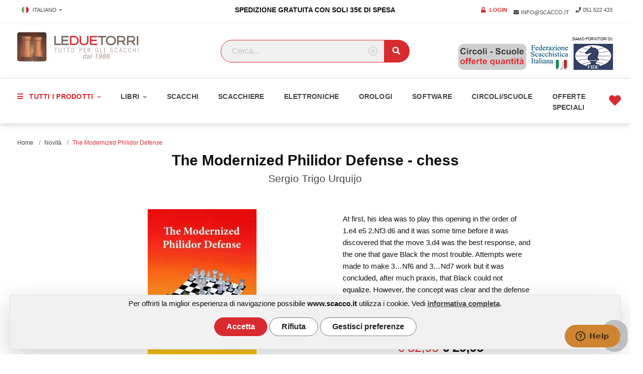

--- FILE ---
content_type: text/html; charset=UTF-8
request_url: https://www.scacco.it/it/prod/the-modernized-philidor-defense
body_size: 17954
content:
<!DOCTYPE html>
<html>
	<head>
		    			<meta charset="UTF-8">
			<meta http-equiv="X-UA-Compatible" content="IE=edge">
			<meta name="viewport" content="width=device-width, initial-scale=1, shrink-to-fit=no">
			<meta name="language" content="it">
			<title>The Modernized Philidor Defense - chess</title>
			<meta name="description" content="The Modernized Philidor Defense - chess LE DUE TORRI Scacchi e scacchiere di tutti i tipi, in plastica e in legno. Fornitori ufficiali della Federazione Scacchistica Italiana. Spedizione gratuita sopra i 35€. Dai Scacco Matto a tutti!">
			<meta name="author" content="Nimaia sviluppo siti e web marketing - https://www.nimaia.it/">

			<meta name="google-site-verification" content="wZ8ClGJNuuSoOrCd7HN5mbARf0wP1aI2EvaHZd1yBYg"/>
			<script nonce="lSnmME9b07Zj/z6/+K3bnQ==" src="/bundles/esuqcookieconsent/js/basic-consent.min.js?1711438155"></script>

			<script type="application/ld+json">
				{
				              "@context": "https://schema.org",
				              "@type": "Organization",
				              "url": "https://www.scacco.it",
				              "logo": "https://www.scacco.it/images/leduetorri-logo-it.png"
				            }
			</script>

			<script type="application/ld+json">
				{
				              "@context": "https://schema.org",
				              "@type": "WebSite",
				              "image": [
				                "https://www.scacco.it/images/leduetorri-logo-it.png"
				               ],
				              "@id": "https://www.scacco.it",
				              "name": "Le Due Torri s.r.l.",
				              "address": {
				                "@type": "PostalAddress",
				                "streetAddress": "via Piero Gobetti 52/3",
				                "addressLocality": "Bologna",
				                "addressRegion": "BO",
				                "postalCode": "40129",
				                "addressCountry": "IT"
				              },
				              "availableLanguage": [
				                {
				                    "@type": "Language",
				                    "name": "Italian"
				                },
				                {
				                    "@type": "Language",
				                    "name": "English"
				                }
				                ],
				              "url": "https://www.scacco.it",
				              "telephone": "+39 051 522433",
				              "email": "mailto:info@scacco.it"
				            }
			</script>


			<!-- Google Tag Manager -->
<script nonce="lSnmME9b07Zj/z6/+K3bnQ==">(function(w,d,s,l,i){w[l]=w[l]||[];w[l].push({'gtm.start':
new Date().getTime(),event:'gtm.js'});var f=d.getElementsByTagName(s)[0],
j=d.createElement(s),dl=l!='dataLayer'?'&l='+l:'';j.async=true;j.src=
'https://www.googletagmanager.com/gtm.js?id='+i+dl;f.parentNode.insertBefore(j,f);
})(window,document,'script','dataLayer','GTM-KVSTZ8Z');</script>
<!-- End Google Tag Manager -->


			
			<link rel="canonical" href="/it/prod/the-modernized-philidor-defense"/>

			
			<link href="https://fonts.googleapis.com/css2?family=Open+Sans:wght@400;600;700&display=swap" rel="stylesheet">

			    <link rel="stylesheet" href="/assets/css/prodotto.min.css?1692871457">
    				<link rel="stylesheet" href="/assets/css/app.min.css?1679395001">
			

												<link rel="alternate" href="https://www.scacco.it/it/prod/the-modernized-philidor-defense" hreflang="it">
									<link rel="alternate" href="https://www.scacco.it/en/prod/nm60f5a7d717c471-69707986" hreflang="en">
								<link rel="alternate" href="https://www.scacco.it/it/prod/the-modernized-philidor-defense" hreflang="x-default">
			
			<!--Start of Zopim Live Chat Script-->
			<script nonce="lSnmME9b07Zj/z6/+K3bnQ==">
				window.$zopim || (function (d, s) {
var z = $zopim = function (c) {
z._.push(c)
},
$ = z.s = d.createElement(s),
e = d.getElementsByTagName(s)[0];
z.set = function (o) {
z.set._.push(o)
};
z._ = [];
z.set._ = [];
$.async = !0;
$.setAttribute('charset', 'utf-8');
$.src = '//v2.zopim.com/?uwwU1tuOBN3W5QjowptKXfJxz93b7iAi';
z.t = + new Date;
$.type = 'text/javascript';
e.parentNode.insertBefore($, e)
})(document, 'script');
			</script>
			<!--End of Zopim Live Chat Script-->

			<script nonce="lSnmME9b07Zj/z6/+K3bnQ==" src="https://www.paypal.com/sdk/js?client-id=AS8DzsyZVckQD87eR4Cb49uIr0_1usey7hAuAXGGCbMWQKUGuylhnGoXKPSLEjm9MBUgPIby_Rc4Nh0v&currency=EUR&components=messages" data-namespace="PayPalSDK"></script>
		
    <script nonce="lSnmME9b07Zj/z6/+K3bnQ==">
        document.addEventListener('DOMContentLoaded', function () {
            $('.js-cart-add').click(function () {
                dataLayer.push({"event":"addToCart","ecommerce":{"add":{"products":[{"id":"10418","name":"The Modernized Philidor Defense"}]}}});
        
                });
            });
    </script>
    
    <meta property="og:title" content="The Modernized Philidor Defense - chess" />
    <meta property="og:type" content="website" />
    <meta property="og:url" content="https://www.scacco.it/it/prod/the-modernized-philidor-defense" />
            <meta property="og:image" content="https://www.scacco.it/data/prod/orig_watermark/the-modernized-philidor-defense_10293-11938.jpg?1626712058" />
        <meta property="og:description" content="the-modernized-philidor-defense" />
    <meta property="og:site_name" content="https://www.scacco.it" />
    <meta property="fb:app_id" content="" />
	</head>
	<body>
					            <script nonce="lSnmME9b07Zj/z6/+K3bnQ==">
                    dataLayer.push({"nimaia_pageView":"product","nimaia_productIds":"10418","nimaia_value":29.95,"nimaia_category":"The Modernized Philidor Defense"});
                    </script>
            
		
							

		<header>
			<div class="container-fluid topbar">
				<div class="container">
					<div class="row">
						<div class="col-xl-4 col-5">
							<div class="dropdown">
																											<a class="btn btn-link text-uppercase dropdown-toggle px-2" id="dropdownMenuPaese" data-toggle="dropdown" aria-haspopup="true" aria-expanded="false">
											<img src="/images/it.svg" alt="" class="flag-dropdown mr-2 img-fluid">Italiano
										</a>
																																										<div class="dropdown-menu shadow border-0 p-2" aria-labelledby="dropdownMenuPaese">
																																																	<a class="dropdown-item text-dark text-uppercase" href="https://www.scacco.it/en/prod/nm60f5a7d717c471-69707986">
												<img src="/images/en.svg" alt="" class="flag-dropdown mr-2 img-fluid">
												English
											</a>
																											</div>
							</div>
						</div>
						<div class="col-4 d-none d-xl-block">
							<p class="header-message">SPEDIZIONE GRATUITA CON SOLI 35€ DI SPESA</p>
						</div>
						<div class="col-xl-4 col-7 text-right ">
							<a href="/it/account/" class="btn btn-link px-0 pr-2 text-uppercase text-danger">
								<i class="fas fa-unlock mr-1"></i>
								<span class="font-weight-bolder">
																			Login																	</span>
							</a>
							<a href="mailto:info@scacco.it" class="btn btn-link px-0 pr-2 text-uppercase d-none d-md-inline">
								<i class="fas fa-envelope mr-1"></i>info@scacco.it
							</a>
							<a href="tel:051522433" class="btn btn-link px-0 text-uppercase">
								<i class="fas fa-phone mr-1"></i>051 522 433
							</a>
						</div>
					</div>
				</div>
			</div>
			<!-- DESKTOP -->
			<div class="container-fluid px-0 d-none d-xl-block">
				<div class="container py-3 py-xxl-4">
					<div class="row">
						<div class="col-xl-4">
							<a href="/"><img alt="Le due Torri - tutto per gli scacchi" src="/images/leduetorri-logo-it.png" class="logo img-fluid"></a>
						</div>
						<div class="col-xl-4 d-flex align-items-center">
							<form action="/it/search" id="form_search" method="get" class="search-header align-middle mb-3 mb-xl-0 ">
								<div class="input-group">
									<input id="js-search" type="text" name="q" class="form-control" placeholder="Cerca..." aria-label="Search" aria-describedby="button-search" value="" autocomplete="off">
									<div id="reset_search">
										<a href="#" title="reset">
											<i class="far fa-times-circle"></i>
										</a>
									</div>
									<datalist id="result_suggestion"></datalist>
									<div class="input-group-append">
										<button class="btn btn-search" type="submit" id="button-search">
											<i class="fas fa-search text-white"></i>
										</button>
									</div>
								</div>
							</form>
						</div>
						<div class="col-xl-4 d-flex align-items-center flex-row-reverse bd-highlight">
							<div class="text-right bd-highlight">
								<span class="text-xsmall text-uppercase">
									<small>siamo fornitori di:</small>
								</span>
								<div>
									<a class="float-left mr-2" href="/it/cat/circoli-e-scuole"><img alt="Offerte quantità circoli e scuole" src="/images/circoli-scuole.jpg" class="img-fluid  d-none d-xl-block"></a>
									<a class="float-left mr-2" href="http://www.federscacchi.it/" target="_blank" title="Link a FSI - Federazione Scacchistica Italiana"><img alt="Logo FSI - Federazione Scacchistica Italiana" src="/images/Scaccistica_icon.jpg" class="img-fluid  d-none d-xl-block"></a>
									<a class="float-left" href="https://www.fide.com/" target="_blank" title="Link a International Chess Federation"><img alt="Logo International Chess Federation" src="/images/Fide_icon.jpg" class="img-fluid  d-none d-xl-block"></a>
								</div>
							</div>
						</div>
					</div>
				</div>
			</div>

												<div class="container-fluid main-menu-desk px-0 d-none d-xl-block sticky-menu">
				<div class="container">
					<nav class="navbar navbar-expand-xl">
						<ul class="navbar-nav mr-auto">
							<li class="nav-item dropdown">
								<a class="nav-link dropdown-toggle text-danger font-weight-bold text-uppercase" href="#" id="menu-2" data-toggle="dropdown" aria-haspopup="true" aria-expanded="false">
									<i class="fas fa-bars mr-2"></i>
									Tutti i prodotti								</a>
																	<ul class="dropdown-menu" aria-labelledby="menu-2">
																					<li class="dropdown-submenu">
												<a class="dropdown-item text-uppercase" href="/it/cat/novita-scacchi">Novità</a>
												<a class=""></a>
																							</li>
																					<li class="dropdown-submenu">
												<a class="dropdown-item text-uppercase" href="/it/cat/libri-di-scacchi">Libri</a>
												<a class="dropdown-toggle"></a>
																									<ul class="dropdown-menu">
																													<li>
																<a class="dropdown-item" href="/it/cat/libri-di-scacchi-libri-italiani">Libri di Scacchi Italiani</a>
															</li>
																													<li>
																<a class="dropdown-item" href="/it/cat/libri-di-scacchi-libri-2a-mano">Libri 2a mano italiani</a>
															</li>
																													<li>
																<a class="dropdown-item" href="/it/cat/libri-di-scacchi-libri-esteri-inglese-chess-books">Libri di Scacchi Esteri</a>
															</li>
																													<li>
																<a class="dropdown-item" href="/it/cat/libri-di-scacchi-libri-2a-mano-esteri">Libri 2a mano esteri</a>
															</li>
																													<li>
																<a class="dropdown-item" href="/it/cat/libri-in-offerta">Libri e DVD Scontati</a>
															</li>
																													<li>
																<a class="dropdown-item" href="/it/cat/libri-di-scacchi/a-meta-prezzo">A metà prezzo</a>
															</li>
																													<li>
																<a class="dropdown-item" href="/it/cat/libri-di-scacchi/libriscontatissimi">Libri da 9,99 o meno</a>
															</li>
																													<li>
																<a class="dropdown-item" href="/it/cat/libri-di-scacchi/libri-rari">Libri Rari</a>
															</li>
																													<li>
																<a class="dropdown-item" href="/it/cat/libri-di-scacchi/libri-di-scacchi-edizioni-le-due-torri">LE DUE TORRI editore</a>
															</li>
																													<li>
																<a class="dropdown-item" href="/it/cat/libri-di-scacchi-e-book">E-book Scacchi</a>
															</li>
																											</ul>
																							</li>
																					<li class="dropdown-submenu">
												<a class="dropdown-item text-uppercase" href="/it/cat/scacchi">Scacchi</a>
												<a class="dropdown-toggle"></a>
																									<ul class="dropdown-menu">
																													<li>
																<a class="dropdown-item" href="/it/cat/scacchi/in-legno-inglese-wooden-chessmen">Scacchi in legno</a>
															</li>
																													<li>
																<a class="dropdown-item" href="/it/cat/scacchi-in-plastica-inglese-plastic-chessmen">Scacchi in Plastica, Silicone e Metallo</a>
															</li>
																													<li>
																<a class="dropdown-item" href="/it/cat/scacchi-completi-scacchi-scacchiera">Set Completi</a>
															</li>
																													<li>
																<a class="dropdown-item" href="/it/cat/scacchi/scatole-e-contenitori-per-scacchi-inglese-chess-boxes">Scatole e contenitori per scacchi</a>
															</li>
																													<li>
																<a class="dropdown-item" href="/it/cat/scacchi/scacchi-giganti-da-esterno">Giganti, da esterno</a>
															</li>
																													<li>
																<a class="dropdown-item" href="/it/cat/scacchi-scacchi-decorativi">Decorativi</a>
															</li>
																													<li>
																<a class="dropdown-item" href="/it/cat/scacchi-magnetici-inglese-magnetic">Scacchi Magnetici</a>
															</li>
																													<li>
																<a class="dropdown-item" href="/it/cat/scacchi-per-non-vedenti-inglese-chess-set-for-blind-and-visually-impaired-players">Per Non Vedenti</a>
															</li>
																											</ul>
																							</li>
																					<li class="dropdown-submenu">
												<a class="dropdown-item text-uppercase" href="/it/cat/scacchiere">Scacchiere</a>
												<a class="dropdown-toggle"></a>
																									<ul class="dropdown-menu">
																													<li>
																<a class="dropdown-item" href="/it/cat/scacchiere/scacchiere-in-legno">Scacchiere in legno</a>
															</li>
																													<li>
																<a class="dropdown-item" href="/it/cat/scacchiere/scacchiere-in-plastica-inglese-plastic-boards">Scacchiere in plastica</a>
															</li>
																													<li>
																<a class="dropdown-item" href="/it/cat/scacchiere/scacchiere-didattiche-inglese-demo-boards">Didattiche e murali</a>
															</li>
																													<li>
																<a class="dropdown-item" href="/it/cat/scacchiere/tavolini-con-scacchiera">Tavolini con scacchiera</a>
															</li>
																											</ul>
																							</li>
																					<li class="dropdown-submenu">
												<a class="dropdown-item text-uppercase" href="/it/cat/scacchiere-elettroniche">Elettroniche</a>
												<a class="dropdown-toggle"></a>
																									<ul class="dropdown-menu">
																													<li>
																<a class="dropdown-item" href="/it/cat/scacchiere-elettroniche-modelli-da-tavolo-inglese-home-computers">da tavolo</a>
															</li>
																													<li>
																<a class="dropdown-item" href="/it/cat/scacchiere-elettroniche/modelli-portatili-inglese-pocket-computers">portatili</a>
															</li>
																											</ul>
																							</li>
																					<li class="dropdown-submenu">
												<a class="dropdown-item text-uppercase" href="/it/cat/principianti">Principianti</a>
												<a class="dropdown-toggle"></a>
																									<ul class="dropdown-menu">
																													<li>
																<a class="dropdown-item" href="/it/cat/principianti/libri-consigliati-inglese-books">Libri consigliati</a>
															</li>
																													<li>
																<a class="dropdown-item" href="/it/cat/principianti/dvd-per-tv-inglese-dvd">DVD per TV</a>
															</li>
																													<li>
																<a class="dropdown-item" href="/it/cat/principianti-per-giocare-inglese-chess-sets">per Giocare</a>
															</li>
																													<li>
																<a class="dropdown-item" href="/it/cat/principianti-per-bambini">per Bambini</a>
															</li>
																													<li>
																<a class="dropdown-item" href="/it/cat/principianti/programmi-inglese-programs">Programmi</a>
															</li>
																											</ul>
																							</li>
																					<li class="dropdown-submenu">
												<a class="dropdown-item text-uppercase" href="/it/cat/orologi-scacchi">Orologi</a>
												<a class="dropdown-toggle"></a>
																									<ul class="dropdown-menu">
																													<li>
																<a class="dropdown-item" href="/it/cat/orologi-scacchi-orologi-scacchi-digitali">Orologi Digitali</a>
															</li>
																													<li>
																<a class="dropdown-item" href="/it/cat/orologi-scacchi-orologi-scacchi-meccanici">Orologi Meccanici</a>
															</li>
																											</ul>
																							</li>
																					<li class="dropdown-submenu">
												<a class="dropdown-item text-uppercase" href="/it/cat/software">Software</a>
												<a class="dropdown-toggle"></a>
																									<ul class="dropdown-menu">
																													<li>
																<a class="dropdown-item" href="/it/cat/software/programmi-di-gioco-inglese-chess-playing">Programmi di gioco</a>
															</li>
																													<li>
																<a class="dropdown-item" href="/it/cat/software/database">Database (ChessBase, CA)</a>
															</li>
																													<li>
																<a class="dropdown-item" href="/it/cat/software/cd-monografici-apertura-inglese-opening-cds">Aperture DVD o Download</a>
															</li>
																													<li>
																<a class="dropdown-item" href="/it/cat/software/cd-monografici-varie-inglese-training-cds">DVD/Download monografici varie</a>
															</li>
																													<li>
																<a class="dropdown-item" href="/it/cat/software/cd-periodici-inglese-periodical-cds">Periodici e partite aggiorrnate</a>
															</li>
																													<li>
																<a class="dropdown-item" href="/it/cat/software/apprendimento-inglese-courses-training">Apprendimento</a>
															</li>
																													<li>
																<a class="dropdown-item" href="/it/cat/software/download">Download</a>
															</li>
																											</ul>
																							</li>
																					<li class="dropdown-submenu">
												<a class="dropdown-item text-uppercase" href="/it/cat/circoli-e-scuole">Circoli/Scuole</a>
												<a class="dropdown-toggle"></a>
																									<ul class="dropdown-menu">
																													<li>
																<a class="dropdown-item" href="/it/cat/circoli-e-scuole/materiale-da-gioco">Materiale da gioco</a>
															</li>
																													<li>
																<a class="dropdown-item" href="/it/cat/circoli-e-scuole/orologi">Orologi</a>
															</li>
																													<li>
																<a class="dropdown-item" href="/it/cat/circoli-e-scuole/libri">Libri</a>
															</li>
																											</ul>
																							</li>
																					<li class="dropdown-submenu">
												<a class="dropdown-item text-uppercase" href="/it/cat/dvd">DVD CORSI</a>
												<a class="dropdown-toggle"></a>
																									<ul class="dropdown-menu">
																													<li>
																<a class="dropdown-item" href="/it/cat/dvd/film">Film</a>
															</li>
																													<li>
																<a class="dropdown-item" href="/it/cat/dvd/dvd-in-italiano">DVD in italiano</a>
															</li>
																													<li>
																<a class="dropdown-item" href="/it/cat/dvd/video-dvd-in-inglese-inglese-videos-dvd-in-english">DVD in inglese</a>
															</li>
																											</ul>
																							</li>
																					<li class="dropdown-submenu">
												<a class="dropdown-item text-uppercase" href="/it/cat/riviste">Riviste Scacchi</a>
												<a class="dropdown-toggle"></a>
																									<ul class="dropdown-menu">
																													<li>
																<a class="dropdown-item" href="/it/cat/riviste-singoli-numeri-inglese-single-issues">Riviste di Scacchi Singoli Numeri</a>
															</li>
																													<li>
																<a class="dropdown-item" href="/it/cat/riviste/annate-arretrate-inglese-back-issues">Annate arretrate</a>
															</li>
																													<li>
																<a class="dropdown-item" href="/it/cat/riviste-abbonamenti-inglese-subscriptions">Abbonamenti Riviste Scacchi</a>
															</li>
																											</ul>
																							</li>
																					<li class="dropdown-submenu">
												<a class="dropdown-item text-uppercase" href="/it/cat/accessori-e-gadget">Varie</a>
												<a class="dropdown-toggle"></a>
																									<ul class="dropdown-menu">
																													<li>
																<a class="dropdown-item" href="/it/cat/accessori-e-gadget/formulari-quaderni-inglese-chess-stationery">Formulari - Quaderni</a>
															</li>
																													<li>
																<a class="dropdown-item" href="/it/cat/accessori-e-gadget/portachiavi-inglese-key-rings">Portachiavi</a>
															</li>
																													<li>
																<a class="dropdown-item" href="/it/cat/accessori-e-gadget/gadget-inglese-gift-ideas">Gadget</a>
															</li>
																													<li>
																<a class="dropdown-item" href="/it/cat/accessori-e-gadget/t-shirts">T-Shirts</a>
															</li>
																													<li>
																<a class="dropdown-item" href="/it/cat/accessori-e-gadget/posters">Posters e Quadri</a>
															</li>
																													<li>
																<a class="dropdown-item" href="/it/cat/accessori-e-gadget/buoni-regalo-inglese-vouchers">Buoni regalo</a>
															</li>
																													<li>
																<a class="dropdown-item" href="/it/cat/accessori-e-gadget/abbigliamento">Abbigliamento</a>
															</li>
																													<li>
																<a class="dropdown-item" href="/it/cat/accessori-e-gadget/occasioni-scacchi">Occasioni - Ultimo pezzo</a>
															</li>
																											</ul>
																							</li>
																					<li class="dropdown-submenu">
												<a class="dropdown-item text-uppercase" href="/it/cat/altri-giochi">Dama/Giochi</a>
												<a class="dropdown-toggle"></a>
																									<ul class="dropdown-menu">
																													<li>
																<a class="dropdown-item" href="/it/cat/altri-giochi/articoli-per-dama-inglese-checkers">Articoli per Dama</a>
															</li>
																													<li>
																<a class="dropdown-item" href="/it/cat/altri-giochi/scacchi-3-4-giocatori">Scacchi a 3/4 giocatori</a>
															</li>
																													<li>
																<a class="dropdown-item" href="/it/cat/mah-jong-backgammon">Backgammon/GO/Mah-Jong</a>
															</li>
																													<li>
																<a class="dropdown-item" href="/it/cat/giochi-vari">Giochi Vari</a>
															</li>
																											</ul>
																							</li>
																					<li class="dropdown-submenu">
												<a class="dropdown-item text-uppercase" href="/it/cat/prodotti-per">Prodotti per principianti</a>
												<a class=""></a>
																							</li>
																					<li class="dropdown-submenu">
												<a class="dropdown-item text-uppercase" href="/it/cat/prodotti-fsi">Prodotti - FSI</a>
												<a class=""></a>
																							</li>
																					<li class="dropdown-submenu">
												<a class="dropdown-item text-uppercase" href="/it/cat/in-offerta">In offerta</a>
												<a class=""></a>
																							</li>
																					<li class="dropdown-submenu">
												<a class="dropdown-item text-uppercase" href="/it/cat/offerte-speciali">Offerte Speciali</a>
												<a class=""></a>
																							</li>
																					<li class="dropdown-submenu">
												<a class="dropdown-item text-uppercase" href="/it/cat/i-piu-venduti">I Più Venduti</a>
												<a class=""></a>
																							</li>
																			</ul>
															</li>

															<li class="nav-item dropdown">
																			<a class="nav-link dropdown-toggle font-weight-bold text-uppercase" href="/it/cat/libri-di-scacchi" id="menu-2" aria-haspopup="true" aria-expanded="false">
											Libri
										</a>
										<ul class="dropdown-menu" aria-labelledby="menu-2">
																							<li class="dropdown-submenu">
													<a class="dropdown-item text-uppercase" href="/it/cat/libri-in-offerta">Libri e DVD Scontati</a>
												</li>
																							<li class="dropdown-submenu">
													<a class="dropdown-item text-uppercase" href="/it/cat/libri-di-scacchi/libri-di-scacchi-edizioni-le-due-torri">LE DUE TORRI editore</a>
												</li>
																					</ul>
																	</li>
															<li class="nav-item dropdown">
																			<li class="nav-item">
											<a href="/it/cat/scacchi" class="nav-link font-weight-bold text-uppercase">Scacchi</a>
										</li>
																	</li>
															<li class="nav-item dropdown">
																			<li class="nav-item">
											<a href="/it/cat/scacchiere" class="nav-link font-weight-bold text-uppercase">Scacchiere</a>
										</li>
																	</li>
															<li class="nav-item dropdown">
																			<li class="nav-item">
											<a href="/it/cat/scacchiere-elettroniche" class="nav-link font-weight-bold text-uppercase">Elettroniche</a>
										</li>
																	</li>
															<li class="nav-item dropdown">
																			<li class="nav-item">
											<a href="/it/cat/orologi-scacchi" class="nav-link font-weight-bold text-uppercase">Orologi</a>
										</li>
																	</li>
															<li class="nav-item dropdown">
																			<li class="nav-item">
											<a href="/it/cat/software" class="nav-link font-weight-bold text-uppercase">Software</a>
										</li>
																	</li>
															<li class="nav-item dropdown">
																			<li class="nav-item">
											<a href="/it/cat/circoli-e-scuole" class="nav-link font-weight-bold text-uppercase">Circoli/Scuole</a>
										</li>
																	</li>
															<li class="nav-item dropdown">
																			<li class="nav-item">
											<a href="/it/cat/offerte-speciali" class="nav-link font-weight-bold text-uppercase">Offerte Speciali</a>
										</li>
																	</li>
							
													</ul>
						<a class="text-right ico-mobile-cart" href="/it/account/prodotti_preferiti">
							<i class="fas fa-heart text-danger fa-2x"></i>
													</a>
						<a class="text-right ico-mobile-cart ml-3" href="/it/cart/">
							<i class="fas fa-shopping-bag fa-2x"></i>
							<span class="badge badge-dark font-weight-normal text-white" data-cart-numitems="1">0</span>
						</a>
					</nav>
				</div>
			</div>
			<!-- /DESKTOP -->
			<!-- MOBILE -->
			<div class="container-fluid px-0 d-block d-xl-none sticky-menu">
				<div class="container">
					<nav class="navbar navbar-expand-xl">
						<a class="text-right ico-mobile-cart d-xl-none" href="/it/cart/">
							<i class="fas fa-shopping-bag fa-2x mr-1"></i>
							<span class="badge badge-warning font-weight-normal text-white" data-cart-numitems="1">0</span>
						</a>
						<a class="navbar-brand" href="/">
							<img alt="Le due Torri - tutto per gli scacchi" src="/images/leduetorri-logo-mob.png" class="logo img-fluid d-block d-md-none">
							<img alt="Le due Torri - tutto per gli scacchi" src="/images/leduetorri-logo-it.png" class="logo img-fluid d-none d-md-block">
						</a>
						<button class="navbar-toggler" type="button" data-toggle="collapse" data-target="#navbarCollapse" aria-controls="navbarCollapse" aria-expanded="false" aria-label="Toggle navigation">
							<span class="navbar-toggler-icon"></span>
						</button>
						<div class="collapse navbar-collapse justify-content-end" id="navbarCollapse">
							<ul class="navbar-nav mr-auto">
																											<li class="nav-item dropdown d-block d-xl-none">
																						<a class="nav-link dropdown-toggle text-uppercase" href="/it/cat/novita-scacchi">Novità</a>
																					</li>
																			<li class="nav-item dropdown d-block d-xl-none">
																							<a class="float-right down-submenu" id="navbarDropdown" role="button" data-toggle="dropdown" aria-haspopup="true" aria-expanded="false">
													<i class="fas fa-angle-down"></i>
												</a>
																						<a class="nav-link dropdown-toggle text-uppercase" href="/it/cat/libri-di-scacchi">Libri</a>
																							<div class="dropdown-menu dropdown-menu-mobile" aria-labelledby="navbarDropdown">
																											<a class="nav-link" href="/it/cat/libri-di-scacchi-libri-italiani">Libri di Scacchi Italiani</a>
																											<a class="nav-link" href="/it/cat/libri-di-scacchi-libri-2a-mano">Libri 2a mano italiani</a>
																											<a class="nav-link" href="/it/cat/libri-di-scacchi-libri-esteri-inglese-chess-books">Libri di Scacchi Esteri</a>
																											<a class="nav-link" href="/it/cat/libri-di-scacchi-libri-2a-mano-esteri">Libri 2a mano esteri</a>
																											<a class="nav-link" href="/it/cat/libri-in-offerta">Libri e DVD Scontati</a>
																											<a class="nav-link" href="/it/cat/libri-di-scacchi/a-meta-prezzo">A metà prezzo</a>
																											<a class="nav-link" href="/it/cat/libri-di-scacchi/libriscontatissimi">Libri da 9,99 o meno</a>
																											<a class="nav-link" href="/it/cat/libri-di-scacchi/libri-rari">Libri Rari</a>
																											<a class="nav-link" href="/it/cat/libri-di-scacchi/libri-di-scacchi-edizioni-le-due-torri">LE DUE TORRI editore</a>
																											<a class="nav-link" href="/it/cat/libri-di-scacchi-e-book">E-book Scacchi</a>
																									</div>
																					</li>
																			<li class="nav-item dropdown d-block d-xl-none">
																							<a class="float-right down-submenu" id="navbarDropdown" role="button" data-toggle="dropdown" aria-haspopup="true" aria-expanded="false">
													<i class="fas fa-angle-down"></i>
												</a>
																						<a class="nav-link dropdown-toggle text-uppercase" href="/it/cat/scacchi">Scacchi</a>
																							<div class="dropdown-menu dropdown-menu-mobile" aria-labelledby="navbarDropdown">
																											<a class="nav-link" href="/it/cat/scacchi/in-legno-inglese-wooden-chessmen">Scacchi in legno</a>
																											<a class="nav-link" href="/it/cat/scacchi-in-plastica-inglese-plastic-chessmen">Scacchi in Plastica, Silicone e Metallo</a>
																											<a class="nav-link" href="/it/cat/scacchi-completi-scacchi-scacchiera">Set Completi</a>
																											<a class="nav-link" href="/it/cat/scacchi/scatole-e-contenitori-per-scacchi-inglese-chess-boxes">Scatole e contenitori per scacchi</a>
																											<a class="nav-link" href="/it/cat/scacchi/scacchi-giganti-da-esterno">Giganti, da esterno</a>
																											<a class="nav-link" href="/it/cat/scacchi-scacchi-decorativi">Decorativi</a>
																											<a class="nav-link" href="/it/cat/scacchi-magnetici-inglese-magnetic">Scacchi Magnetici</a>
																											<a class="nav-link" href="/it/cat/scacchi-per-non-vedenti-inglese-chess-set-for-blind-and-visually-impaired-players">Per Non Vedenti</a>
																									</div>
																					</li>
																			<li class="nav-item dropdown d-block d-xl-none">
																							<a class="float-right down-submenu" id="navbarDropdown" role="button" data-toggle="dropdown" aria-haspopup="true" aria-expanded="false">
													<i class="fas fa-angle-down"></i>
												</a>
																						<a class="nav-link dropdown-toggle text-uppercase" href="/it/cat/scacchiere">Scacchiere</a>
																							<div class="dropdown-menu dropdown-menu-mobile" aria-labelledby="navbarDropdown">
																											<a class="nav-link" href="/it/cat/scacchiere/scacchiere-in-legno">Scacchiere in legno</a>
																											<a class="nav-link" href="/it/cat/scacchiere/scacchiere-in-plastica-inglese-plastic-boards">Scacchiere in plastica</a>
																											<a class="nav-link" href="/it/cat/scacchiere/scacchiere-didattiche-inglese-demo-boards">Didattiche e murali</a>
																											<a class="nav-link" href="/it/cat/scacchiere/tavolini-con-scacchiera">Tavolini con scacchiera</a>
																									</div>
																					</li>
																			<li class="nav-item dropdown d-block d-xl-none">
																							<a class="float-right down-submenu" id="navbarDropdown" role="button" data-toggle="dropdown" aria-haspopup="true" aria-expanded="false">
													<i class="fas fa-angle-down"></i>
												</a>
																						<a class="nav-link dropdown-toggle text-uppercase" href="/it/cat/scacchiere-elettroniche">Elettroniche</a>
																							<div class="dropdown-menu dropdown-menu-mobile" aria-labelledby="navbarDropdown">
																											<a class="nav-link" href="/it/cat/scacchiere-elettroniche-modelli-da-tavolo-inglese-home-computers">da tavolo</a>
																											<a class="nav-link" href="/it/cat/scacchiere-elettroniche/modelli-portatili-inglese-pocket-computers">portatili</a>
																									</div>
																					</li>
																			<li class="nav-item dropdown d-block d-xl-none">
																							<a class="float-right down-submenu" id="navbarDropdown" role="button" data-toggle="dropdown" aria-haspopup="true" aria-expanded="false">
													<i class="fas fa-angle-down"></i>
												</a>
																						<a class="nav-link dropdown-toggle text-uppercase" href="/it/cat/principianti">Principianti</a>
																							<div class="dropdown-menu dropdown-menu-mobile" aria-labelledby="navbarDropdown">
																											<a class="nav-link" href="/it/cat/principianti/libri-consigliati-inglese-books">Libri consigliati</a>
																											<a class="nav-link" href="/it/cat/principianti/dvd-per-tv-inglese-dvd">DVD per TV</a>
																											<a class="nav-link" href="/it/cat/principianti-per-giocare-inglese-chess-sets">per Giocare</a>
																											<a class="nav-link" href="/it/cat/principianti-per-bambini">per Bambini</a>
																											<a class="nav-link" href="/it/cat/principianti/programmi-inglese-programs">Programmi</a>
																									</div>
																					</li>
																			<li class="nav-item dropdown d-block d-xl-none">
																							<a class="float-right down-submenu" id="navbarDropdown" role="button" data-toggle="dropdown" aria-haspopup="true" aria-expanded="false">
													<i class="fas fa-angle-down"></i>
												</a>
																						<a class="nav-link dropdown-toggle text-uppercase" href="/it/cat/orologi-scacchi">Orologi</a>
																							<div class="dropdown-menu dropdown-menu-mobile" aria-labelledby="navbarDropdown">
																											<a class="nav-link" href="/it/cat/orologi-scacchi-orologi-scacchi-digitali">Orologi Digitali</a>
																											<a class="nav-link" href="/it/cat/orologi-scacchi-orologi-scacchi-meccanici">Orologi Meccanici</a>
																									</div>
																					</li>
																			<li class="nav-item dropdown d-block d-xl-none">
																							<a class="float-right down-submenu" id="navbarDropdown" role="button" data-toggle="dropdown" aria-haspopup="true" aria-expanded="false">
													<i class="fas fa-angle-down"></i>
												</a>
																						<a class="nav-link dropdown-toggle text-uppercase" href="/it/cat/software">Software</a>
																							<div class="dropdown-menu dropdown-menu-mobile" aria-labelledby="navbarDropdown">
																											<a class="nav-link" href="/it/cat/software/programmi-di-gioco-inglese-chess-playing">Programmi di gioco</a>
																											<a class="nav-link" href="/it/cat/software/database">Database (ChessBase, CA)</a>
																											<a class="nav-link" href="/it/cat/software/cd-monografici-apertura-inglese-opening-cds">Aperture DVD o Download</a>
																											<a class="nav-link" href="/it/cat/software/cd-monografici-varie-inglese-training-cds">DVD/Download monografici varie</a>
																											<a class="nav-link" href="/it/cat/software/cd-periodici-inglese-periodical-cds">Periodici e partite aggiorrnate</a>
																											<a class="nav-link" href="/it/cat/software/apprendimento-inglese-courses-training">Apprendimento</a>
																											<a class="nav-link" href="/it/cat/software/download">Download</a>
																									</div>
																					</li>
																			<li class="nav-item dropdown d-block d-xl-none">
																							<a class="float-right down-submenu" id="navbarDropdown" role="button" data-toggle="dropdown" aria-haspopup="true" aria-expanded="false">
													<i class="fas fa-angle-down"></i>
												</a>
																						<a class="nav-link dropdown-toggle text-uppercase" href="/it/cat/circoli-e-scuole">Circoli/Scuole</a>
																							<div class="dropdown-menu dropdown-menu-mobile" aria-labelledby="navbarDropdown">
																											<a class="nav-link" href="/it/cat/circoli-e-scuole/materiale-da-gioco">Materiale da gioco</a>
																											<a class="nav-link" href="/it/cat/circoli-e-scuole/orologi">Orologi</a>
																											<a class="nav-link" href="/it/cat/circoli-e-scuole/libri">Libri</a>
																									</div>
																					</li>
																			<li class="nav-item dropdown d-block d-xl-none">
																							<a class="float-right down-submenu" id="navbarDropdown" role="button" data-toggle="dropdown" aria-haspopup="true" aria-expanded="false">
													<i class="fas fa-angle-down"></i>
												</a>
																						<a class="nav-link dropdown-toggle text-uppercase" href="/it/cat/dvd">DVD CORSI</a>
																							<div class="dropdown-menu dropdown-menu-mobile" aria-labelledby="navbarDropdown">
																											<a class="nav-link" href="/it/cat/dvd/film">Film</a>
																											<a class="nav-link" href="/it/cat/dvd/dvd-in-italiano">DVD in italiano</a>
																											<a class="nav-link" href="/it/cat/dvd/video-dvd-in-inglese-inglese-videos-dvd-in-english">DVD in inglese</a>
																									</div>
																					</li>
																			<li class="nav-item dropdown d-block d-xl-none">
																							<a class="float-right down-submenu" id="navbarDropdown" role="button" data-toggle="dropdown" aria-haspopup="true" aria-expanded="false">
													<i class="fas fa-angle-down"></i>
												</a>
																						<a class="nav-link dropdown-toggle text-uppercase" href="/it/cat/riviste">Riviste Scacchi</a>
																							<div class="dropdown-menu dropdown-menu-mobile" aria-labelledby="navbarDropdown">
																											<a class="nav-link" href="/it/cat/riviste-singoli-numeri-inglese-single-issues">Riviste di Scacchi Singoli Numeri</a>
																											<a class="nav-link" href="/it/cat/riviste/annate-arretrate-inglese-back-issues">Annate arretrate</a>
																											<a class="nav-link" href="/it/cat/riviste-abbonamenti-inglese-subscriptions">Abbonamenti Riviste Scacchi</a>
																									</div>
																					</li>
																			<li class="nav-item dropdown d-block d-xl-none">
																							<a class="float-right down-submenu" id="navbarDropdown" role="button" data-toggle="dropdown" aria-haspopup="true" aria-expanded="false">
													<i class="fas fa-angle-down"></i>
												</a>
																						<a class="nav-link dropdown-toggle text-uppercase" href="/it/cat/accessori-e-gadget">Varie</a>
																							<div class="dropdown-menu dropdown-menu-mobile" aria-labelledby="navbarDropdown">
																											<a class="nav-link" href="/it/cat/accessori-e-gadget/formulari-quaderni-inglese-chess-stationery">Formulari - Quaderni</a>
																											<a class="nav-link" href="/it/cat/accessori-e-gadget/portachiavi-inglese-key-rings">Portachiavi</a>
																											<a class="nav-link" href="/it/cat/accessori-e-gadget/gadget-inglese-gift-ideas">Gadget</a>
																											<a class="nav-link" href="/it/cat/accessori-e-gadget/t-shirts">T-Shirts</a>
																											<a class="nav-link" href="/it/cat/accessori-e-gadget/posters">Posters e Quadri</a>
																											<a class="nav-link" href="/it/cat/accessori-e-gadget/buoni-regalo-inglese-vouchers">Buoni regalo</a>
																											<a class="nav-link" href="/it/cat/accessori-e-gadget/abbigliamento">Abbigliamento</a>
																											<a class="nav-link" href="/it/cat/accessori-e-gadget/occasioni-scacchi">Occasioni - Ultimo pezzo</a>
																									</div>
																					</li>
																			<li class="nav-item dropdown d-block d-xl-none">
																							<a class="float-right down-submenu" id="navbarDropdown" role="button" data-toggle="dropdown" aria-haspopup="true" aria-expanded="false">
													<i class="fas fa-angle-down"></i>
												</a>
																						<a class="nav-link dropdown-toggle text-uppercase" href="/it/cat/altri-giochi">Dama/Giochi</a>
																							<div class="dropdown-menu dropdown-menu-mobile" aria-labelledby="navbarDropdown">
																											<a class="nav-link" href="/it/cat/altri-giochi/articoli-per-dama-inglese-checkers">Articoli per Dama</a>
																											<a class="nav-link" href="/it/cat/altri-giochi/scacchi-3-4-giocatori">Scacchi a 3/4 giocatori</a>
																											<a class="nav-link" href="/it/cat/mah-jong-backgammon">Backgammon/GO/Mah-Jong</a>
																											<a class="nav-link" href="/it/cat/giochi-vari">Giochi Vari</a>
																									</div>
																					</li>
																			<li class="nav-item dropdown d-block d-xl-none">
																						<a class="nav-link dropdown-toggle text-uppercase" href="/it/cat/prodotti-per">Prodotti per principianti</a>
																					</li>
																			<li class="nav-item dropdown d-block d-xl-none">
																						<a class="nav-link dropdown-toggle text-uppercase" href="/it/cat/prodotti-fsi">Prodotti - FSI</a>
																					</li>
																			<li class="nav-item dropdown d-block d-xl-none">
																						<a class="nav-link dropdown-toggle text-uppercase" href="/it/cat/in-offerta">In offerta</a>
																					</li>
																			<li class="nav-item dropdown d-block d-xl-none">
																						<a class="nav-link dropdown-toggle text-uppercase" href="/it/cat/offerte-speciali">Offerte Speciali</a>
																					</li>
																			<li class="nav-item dropdown d-block d-xl-none">
																						<a class="nav-link dropdown-toggle text-uppercase" href="/it/cat/i-piu-venduti">I Più Venduti</a>
																					</li>
																	
								<div class="dropdown-divider-mobile"></div>
																<!-- /Menu prodotti MOBILE-->
							</ul>
						</div>
					</nav>
					<p class="header-message">SPEDIZIONE GRATUITA CON SOLI 35€ DI SPESA</p>
					<form action="/it/search" id="form_search_mobile" class="search-header align-middle mt-1 mb-xl-0 ">
						<div class="input-group">
							<input id="js-search-mobile" type="text" name="q" class="form-control" placeholder="Cerca..." aria-label="Search" aria-describedby="button-search-mobile" value="" autocomplete="off">
							<div id="reset_search_mobile">
								<a href="#" title="reset">
									<i class="far fa-times-circle"></i>
								</a>
							</div>
							<datalist id="result_suggestion_mobile"></datalist>
							<div class="input-group-append">
								<button class="btn btn-danger" type="submit" id="button-search-mobile">
									<i class="fas fa-search text-white"></i>
								</button>
							</div>
						</div>
					</form>
				</div>
			</div>
			<!-- /MOBILE -->
		</header>

					<main class="container">
				  <nav aria-label="breadcrumb">
    <ol class="breadcrumb bg-transparent">
                              <li class="breadcrumb-item"><a href="/">Home</a></li>
                                    <li class="breadcrumb-item"><a href="/it/cat/novita-scacchi">Novità</a></li>
                                    <li class="breadcrumb-item active text-danger" aria-current="page">The Modernized Philidor Defense</li>
                      </ol>
    
      <script type="application/ld+json">
        {
        "@context": "https://schema.org",
        "@type": "BreadcrumbList",
        "itemListElement": [
                                                  {
          "@type": "ListItem",
          "position": 1,
          "item":
          {
          "@id": "https://www.scacco.it/",
          "name": "Home"
          }
          },                                                  {
          "@type": "ListItem",
          "position": 2,
          "item":
          {
          "@id": "https://www.scacco.it/it/cat/novita-scacchi",
          "name": "Novità"
          }
          },                                                  {
          "@type": "ListItem",
          "position": 3,
          "item":
          {
          "@id": "https://www.scacco.it/it/prod/the-modernized-philidor-defense",
          "name": "The Modernized Philidor Defense"
          }
          }              
        ]
        }
      </script>
  </nav>

				
				                                                
                                                            
                                                            
                    
    

				        <script type="application/ld+json">
      {"@context":"http:\/\/schema.org\/","@type":"Product","name":"The Modernized Philidor Defense","description":"&ldquo;Pawns are the soul of chess.&rdquo; We have all heard this phrase more than once in our chess life and we owe it to the great French player Fran&ccedil;ois-Andr&eacute; Danican, so-called Philidor, considered one of the best chess players of the 18th century.\r\nIt&rsquo;s not surprising that with this way of thinking, he revolutionized chess, which until then was almost all about direct attacks on the king. With this, he also changed the way of understanding and playing openings, in which he introduced a new concept for the time &ndash; that the pawns should be ahead of the pieces.\r\nBearing this in mind, the defense he created can be much better understood, in which all these rules are fulfilled and the importance of the pawn structure is maximal.\r\nAt first, his idea was to play this opening in the order of 1.e4 e5 2.Nf3 d6 and it was some time before it was discovered that the move 3.d4 was the best response, and the one that gave Black the most trouble. Attempts were made to make 3&hellip;Nf6 and 3&hellip;Nd7 work but it was concluded, after much praxis, that Black could not equalize. However, the concept was clear and the defense did not fall into disuse.\r\nFrom then onwards, this defense had been varying its move orders until it was finally realized that the best way to play would be 1.e4 d6 2.d4 Nf6 3.Nc3 e5.The popularity of this opening has changed over the years but it has always lived in the background, behind the more mainstream openings such as the Spanish, the Sicilian or the French, among others.\r\nHowever, with the quick development of the field of theory that we have had (and have nowadays) thanks to engines, the main openings have become filled with an amount of theory that is virtually impossible to remember. This means that more and more people are deciding to research and play other openings which are often easier to understand, and the amount of lines required to study is much less. In addition, on many occasions, these lines are the ones that really surprise our opponents.\r\nAlthough the Philidor Defense may still be considered a secondary opening, many Grandmasters use it with some regularity. My initial idea was to name them but there are so many that it is impossible. To give a little list, this defense has been used by, among many others, Magnus Carlsen, Maxime Vachier-Lagrave, Fabiano Caruana, Vassily Ivanchuk, Alexander Grischuk, Teimour Radjabov and Pavel Eljanov. They are just a small example among the ocean of Grandmasters who have played it.\r\nTo understand better, as I said before, and beyond knowing the specific moves, I think it is essential to recognize the pawn structures that are going to be formed. For this reason, I am going to show you here some standard structures that we are going to see throughout the different chapters:\r\nSymmetrical structureThis structure is created when White exchanges their d4-pawn for Black&rsquo;s e5-pawn. Generally speaking, and from my experience, this structure usually takes place with all the pieces on the board and with both kings castled short. Normally, White has a knight on c3 and Black has a knight on d7 &ndash; the black knight stands a little better thanks to the possibility of installing it on c5, from where it attacks the e4-pawn and can even go, if necessary, to e6, then transferring to d4 or f4. Conversely, the white knight on c3 can only jump to d5 but Black can easily control that via c6. With this in mind I would say that, notwithstanding the obvious equality granted by this symmetrical structure, we have potential.\r\nStructure after taking on d4This structure (see diagram next page) takes place when Black exchanges the e5-pawn for White&rsquo;s d4-pawn. Usually, this is somewhat more comfortable for White to play as long as they can put a piece (generally a knight) on d5. Why? Because the only way to expel that piece would be with &hellip;c6, which would weaken, slightly, the pawn on d6. However, not everything looks negative for us. In return for this compromise, Black can exert strong pressure upon the e4-pawn, usually with a rook from e8 and with a knight from c5. Besides, having to play &hellip;c6 is not a weakness about which we need to be too overly-concerned, when there are many pieces on the board, together with the dark-squared bishop on f8. In addition, Black can often open up the center with &hellip;c6 and &hellip;d5 or by taking on e4 with a piece, and then &hellip;d5.\r\nS&auml;misch structureThis is a structure that is rather typical of the S&auml;misch Variation of the King&rsquo;s Indian Defense. I have this opening in my repertoire against 1.d4 &ndash; I am very used to play-ing this structure and I find it comfortable for us as Black. Usually Black places a knight on c5 and, once we do that, the plan is to attack on the kingside by expanding with &hellip;f5. White will try instead to attack on the queenside by advancing the pawns b3-a3-b4.\r\nClosed centerThis is a very similar structure to the previous one but with a very important difference: the white pawn is on a4. This means that the plan discussed earlier for White no longer exists and it doesn&rsquo;t look easy for them to open up the queenside by c3-b4. For this reason, taking advantage of the fact that the pawn is on c2, White&rsquo;s plan is usually to place their minor pieces on their weak squares (a bishop on c6 and a knight on b5) and to try to attack Black&rsquo;s weakest pawn, which is c7. As Black, we will follow the same idea that we have discussed with the previous structure: we are going to create counterplay on the kingside.\r\nSicilian structureThis is the typical structure of one of the fashionable lines arising from the Sveshni-kov Variation of the Sicilian Defense: appearing after the moves 1.e4 c5 2.Nf3 Nc6 3.d4 cxd4 4.Nxd4 Nf6 5.Nc3 e5 6.Ndb5 d6 7.Nd5 Nxd5 8.exd5. In that variation, I believe that the structure makes sense for White because the white pawn on d5 gives them more space and both sides have three minor pieces. However, in the Philidor, this structure favors Black instead, because it usually occurs after the exchange of one or two minor pieces which makes life easier for us. Besides, Black&rsquo;s plan is very simple: expand on the kingside by &hellip;f5 and this usually gives rise to excellent positions.\r\nStandard structureHere, we have the structure that will be repeated most often in the book: the structure that is created by the Hanham Variation of the Philidor. Personally, I like the order &hellip;a6 and &hellip;b6 without touching the c7-pawn. This serves to develop the bishop to b7, quickly attacking the e4-pawn. Then, depending on how White plays, we&rsquo;ll play &hellip;c6 or take on d4. If White decides to close with d5, then this forms the structure that has already been seen above.\r\nDoubled and isolated pawnsI dare say that this is the most characteristic structure of the Philidor Defense that we will see in the book. I don&rsquo;t remember any other opening where this structure is reached. Perhaps a version may be seen in the Exchange Variation of the French Defense, but the pawns there would be doubled and isolated on the d-file instead.\r\nAs I explained in the preface, it was thanks to this structure and how much it surprised me that I was introduced to the world of this opening. At first glance, they look terrible but they have a great virtue in that they control all the central squares. This is very important because: if we look at the position from which this is derived (after 1.e4 d6 2.d4 Nf6 3.Nc3 e5 4.dxe5 dxe5 5.Qxd8+ Kxd8 6.Bc4 Be6 7.Bxe6 fxe6), we can see that except for the light-squared bishops, the rest of the minor pieces are on the board, especially the knights. This means that our e5- and e6-pawns control the white pieces very well and it is not easy for them to find strong squares.","image":"https:\/\/www.scacco.it\/data\/prod\/big\/10\/11\/10293-11938.jpg","brand":"Thinkers Publishing","sku":"7707","offers":{"@type":"Offer","priceCurrency":"EUR","availability":"http:\/\/schema.org\/InStock","price":29.95,"url":"\/it\/prod\/the-modernized-philidor-defense?id=10418"}}    </script>
    
    
                                                    
                                                            
                                                            
                    
    

            
    <div class="text-center mb-2 mb-lg-3 mb-xl-5">
        <h1 class="title-product">The Modernized Philidor Defense - chess</h1>
                <h2 class="product__autori">
        <a href="/it/autore/sergio-trigo-urquijo">Sergio Trigo Urquijo</a>        </h2>
            </div>

    <div id="app" data-url-prodotto-ajax="/it/product"> 
        <div class="row mt-3 mt-md-4 px-xl-10">
            <!-- GALLERY -->
            <div class="col-md-6 mb-4">
                <div class="wrap-gallery-article">
                    
                    <div id="myCarouselArticle" class="carousel slide relative" data-ride="carousel"  v-if="imgs.length > 0">
                        <div class="carousel-inner lightgallery pswp-gallery pswp-gallery--single-column" role="listbox" id="gallery">
                            <div v-if="prod.usato" class="badge-used rounded-circle text-uppercase">Usato</div>
                            <div v-else-if="prod.novita" class="badge-new badge-novita rounded-circle text-uppercase">Novità</div>
                            <div v-else-if="prod.sconto" class="badge-new badge-sconto rounded-circle text-uppercase">-9%</div>

                            <div class="swiper product-swiper-big" style="--swiper-theme-color:#000;--swiper-navigation-size:30px;">
                                <div class="slider-photogallery swiper-wrapper">
                                    <div class="swiper-slide slider-photogallery-item" v-for="(img, index) in imgs">
                                        <a :data-pswp-width="img.size.orig.width" :data-pswp-height="img.size.orig.height" class=" galleryitem mb-4" :class="{ active: 0 == index }" :href="img.url.orig_watermark">
                                            <img class="img-fluid" :src="img.url.big" loading="lazy" :alt="prod.nome">
                                        </a>
                                    </div>
                                </div>
                                
                                <div class="swiper-button-next" style="--swiper-navigation-top-offset:calc( 50% - 30px );"></div>
                                <div class="swiper-button-prev" style="--swiper-navigation-top-offset:calc( 50% - 30px );"></div>
                                <div class="swiper-pagination"></div>
                            </div>
                            
                            <div thumbsSlider="" class="swiper product-swiper-thumb" style="--swiper-theme-color:#000;">
                                <div class="swiper-wrapper slider-mini-photogallery">
                                    <div class="swiper-slide slider-photogallery-item" v-for="(img, index) in imgs">
                                        <div class="galleryitem mb-4" :class="{ active: 0 == index }">
                                            <img class="img-fluid" :src="img.url.thumb" loading="lazy" :alt="prod.nome">
                                        </div>
                                    </div>
                                </div>
                            </div>
                        </div>
                    </div>

                    
                                    
                    <img src="/bundles/esuqcore/img/noimg.jpg" alt="" class="img-fluid mx-auto d-block" v-else>
                    
                </div>
            </div>

                <!-- DESCRIZIONE E PREZZI -->
            <div class="col-md-6 pl-xl-5">
                <div class="px-xl-2 pt-md-2">
                                            <p>At first, his idea was to play this opening in the order of 1.e4 e5 2.Nf3 d6 and it was some time before it was discovered that the move 3.d4 was the best response, and the one that gave Black the most trouble. Attempts were made to make 3&hellip;Nf6 and 3&hellip;Nd7 work but it was concluded, after much praxis, that Black could not equalize. However, the concept was clear and the defense did not fall into disuse.</p>
                                    </div>
                <hr class="hrprod">
                <div class="position-relative">
                    <div class="loading-overlay"><i class="fa fa-spinner fa-spin" aria-hidden="true"></i></div>
                    <div id="blocco-acquisto" v-cloak data-id-super="10293">
                        <form action="/it/cart/add" data-addtocart-ajax="">
                            <div class="row">
                                <div class="col-12" id='error-container' style="display: none;">
                                    <div class="alert alert-danger">
                                        <span><i class="fas fa-exclamation-circle"></i> [[ error ]]
                                    </div>
                                </div>
                            </div>
                            <div class="row">
                                <div class="col-12">
                                    <div class="px-xl-2 text-center">
                                        <span class="badge badge-danger badge-used-color font-weight-bold py-1 px-3 mb-2 text-uppercase" v-if="prod.usato">Usato</span>
                                        <span class="badge badge-danger badge-new-color font-weight-bold py-1 px-3 mb-2 text-uppercase" v-if="prod.novita">Novità</span>

                                        <h3 class="font-weight-bold prize-top" v-if="!isBuonoRegalo(prod)">
                                            <span class="text-danger font-weight-lighter ml-3" v-if="prod.scontato"><del>€ [[ prod.prezzo_intero ]]</del></span>
                                            € [[ prod.prezzo_applicato ]]
                                        </h3>
                                    </div>
                                    <div v-if="prod.sconti_qta && prod.sconti_qta.length > 0" class="mb-3">
                                        <div class="sconto-qta" v-for="sconto in prod.sconti_qta">
                                            [[ sconto ]]
                                        </div>
                                    </div>
                                </div>
                            </div>
                            <div v-if='prod.acquistabile' class="row">
                                <input type="hidden" v-bind:value="prod.id" name="add">
                                <div class="col-6 col-row-special" v-if='!prod.unshippable'>
                                    <div class="px-xl-2">
                                        <div class="input-group qta-prodotti w-qta-btn">
                                            <div class="input-group-prepend">
                                                <button class="btn btn-light" type="button" id="button-minus" @click='removeQta()'>-</button>
                                            </div>
                                            <input class="form-control text-center type-number" type="number" name="qta" aria-label="Modifica quantità" min="1" v-bind:max="prod.disponibilita" step="1" required v-model='qta' v-on:change="checkQta()">
                                            <div class="input-group-append">
                                                <button class="btn btn-light js-cart-add" type="button" id="button-plus" @click='addQta()'>+</button>
                                            </div>
                                        </div>
                                    </div>
                                </div>
                                <div class="col-row-special" v-bind:class='{"col-6": !prod.unshippable, "col-12": prod.unshippable}'>
                                    <div class="px-xl-2">
                                        <button class="btn btn-danger btn-addtocart text-white w-100" Aggiunta al carrello>
                                            <i class="fa fa-shopping-bag mr-2 text-uppercase"></i>aggiungi                                        </button>
                                    </div>
                                </div>
                            </div>
                            <div v-if='!prod.acquistabile' class="row text-center">
                                <div class="col-12 font-weight-bold">Articolo non disponibile</div>
                                <div class="col-12 mt-3">
                                    Sei interessato a questo articolo?                                    <a href="/it/contact?prod=10418" class="btn btn-danger btn-addtocart btn-sm text-white d-inline-block ml-md-2 mt-2 mt-md-0">Contattaci</a>
                                </div>
                            </div>
                            <div v-if="varianti && varianti.length > 1" class="row">
                                <div class="col-12 mt-3">
                                    <div class="px-xl-2" v-if="Object.keys(opzioni).length == 0">
                                        <h5 class="text-danger">Altre varianti:</h5>
                                        <ul class="list-group list-group-flush">
                                            <div class="form-check" v-for="variante in varianti">
                                                <input class="form-check-input" type="radio" name="id_prod" v-bind:id="'variante_'+variante.id" v-bind:value="variante.id" @change='loadStatus()' v-model='id_prod'>
                                                <label class="form-check-label" v-bind:for="'variante_'+variante.id">
                                                    [[ variante.nome ]]
                                                </label>
                                            </div>
                                        </ul>
                                    </div>
                                    <div class="px-xl-2" v-if="Object.keys(opzioni).length > 0">
                                        <h5 class="text-danger">Opzioni prodotto:</h5>
                                        <div class="form-group" v-for="(gruppo, id_gruppo, index) in opzioni">
                                            <label for="">[[gruppo.nome]]</label>
                                            <select class="form-control custom-select" @change='loadStatus()' v-model='opzioni_selected[index]'>
                                                <option v-for="opzione in gruppo.opzioni" v-bind:value="opzione.id">[[opzione.nome]]</option>
                                            </select>
                                        </div>
                                    </div>
                                </div>
                            </div>
                        </form>

                        <hr class="hrprod">
                        <div class="px-xl-2 text-center">
                                                            <a href="#" class="btn btn-danger btn-sm text-white" data-toggle="modal" data-target="#login_modal">
                                    <i class="fas fa-heart text-white mr-2"></i>Aggiungi alla lista dei desideri                                </a>
                                                    </div>
                    </div>
                </div>
            </div>
        </div>

        <div class="row px-xl-10">
                            <div class="col-12">
                    <hr class="hrprod">
                    <h5 class="text-danger">Descrizione</h5>
                    <div><p>&ldquo;Pawns are the soul of chess.&rdquo; We have all heard this phrase more than once in our chess life and we owe it to the great French player Fran&ccedil;ois-Andr&eacute; Danican, so-called Philidor, considered one of the best chess players of the 18th century.</p>
<p>It&rsquo;s not surprising that with this way of thinking, he revolutionized chess, which until then was almost all about direct attacks on the king. With this, he also changed the way of understanding and playing openings, in which he introduced a new concept for the time &ndash; that the pawns should be ahead of the pieces.</p>
<p>Bearing this in mind, the defense he created can be much better understood, in which all these rules are fulfilled and the importance of the pawn structure is maximal.</p>
<p>At first, his idea was to play this opening in the order of 1.e4 e5 2.Nf3 d6 and it was some time before it was discovered that the move 3.d4 was the best response, and the one that gave Black the most trouble. Attempts were made to make 3&hellip;Nf6 and 3&hellip;Nd7 work but it was concluded, after much praxis, that Black could not equalize. However, the concept was clear and the defense did not fall into disuse.</p>
<p>From then onwards, this defense had been varying its move orders until it was finally realized that the best way to play would be 1.e4 d6 2.d4 Nf6 3.Nc3 e5.<br />The popularity of this opening has changed over the years but it has always lived in the background, behind the more mainstream openings such as the Spanish, the Sicilian or the French, among others.</p>
<p>However, with the quick development of the field of theory that we have had (and have nowadays) thanks to engines, the main openings have become filled with an amount of theory that is virtually impossible to remember. This means that more and more people are deciding to research and play other openings which are often easier to understand, and the amount of lines required to study is much less. In addition, on many occasions, these lines are the ones that really surprise our opponents.</p>
<p>Although the Philidor Defense may still be considered a secondary opening, many Grandmasters use it with some regularity. My initial idea was to name them but there are so many that it is impossible. To give a little list, this defense has been used by, among many others, Magnus Carlsen, Maxime Vachier-Lagrave, Fabiano Caruana, Vassily Ivanchuk, Alexander Grischuk, Teimour Radjabov and Pavel Eljanov. They are just a small example among the ocean of Grandmasters who have played it.</p>
<p>To understand better, as I said before, and beyond knowing the specific moves, I think it is essential to recognize the pawn structures that are going to be formed. For this reason, I am going to show you here some standard structures that we are going to see throughout the different chapters:</p>
<p>Symmetrical structure<br />This structure is created when White exchanges their d4-pawn for Black&rsquo;s e5-pawn. Generally speaking, and from my experience, this structure usually takes place with all the pieces on the board and with both kings castled short. Normally, White has a knight on c3 and Black has a knight on d7 &ndash; the black knight stands a little better thanks to the possibility of installing it on c5, from where it attacks the e4-pawn and can even go, if necessary, to e6, then transferring to d4 or f4. Conversely, the white knight on c3 can only jump to d5 but Black can easily control that via c6. With this in mind I would say that, notwithstanding the obvious equality granted by this symmetrical structure, we have potential.</p>
<p>Structure after taking on d4<br />This structure (see diagram next page) takes place when Black exchanges the e5-pawn for White&rsquo;s d4-pawn. Usually, this is somewhat more comfortable for White to play as long as they can put a piece (generally a knight) on d5. Why? Because the only way to expel that piece would be with &hellip;c6, which would weaken, slightly, the pawn on d6. However, not everything looks negative for us. In return for this compromise, Black can exert strong pressure upon the e4-pawn, usually with a rook from e8 and with a knight from c5. Besides, having to play &hellip;c6 is not a weakness about which we need to be too overly-concerned, when there are many pieces on the board, together with the dark-squared bishop on f8. In addition, Black can often open up the center with &hellip;c6 and &hellip;d5 or by taking on e4 with a piece, and then &hellip;d5.</p>
<p>S&auml;misch structure<br />This is a structure that is rather typical of the S&auml;misch Variation of the King&rsquo;s Indian Defense. I have this opening in my repertoire against 1.d4 &ndash; I am very used to play-ing this structure and I find it comfortable for us as Black. Usually Black places a knight on c5 and, once we do that, the plan is to attack on the kingside by expanding with &hellip;f5. White will try instead to attack on the queenside by advancing the pawns b3-a3-b4.</p>
<p>Closed center<br />This is a very similar structure to the previous one but with a very important difference: the white pawn is on a4. This means that the plan discussed earlier for White no longer exists and it doesn&rsquo;t look easy for them to open up the queenside by c3-b4. For this reason, taking advantage of the fact that the pawn is on c2, White&rsquo;s plan is usually to place their minor pieces on their weak squares (a bishop on c6 and a knight on b5) and to try to attack Black&rsquo;s weakest pawn, which is c7. As Black, we will follow the same idea that we have discussed with the previous structure: we are going to create counterplay on the kingside.</p>
<p>Sicilian structure<br />This is the typical structure of one of the fashionable lines arising from the Sveshni-kov Variation of the Sicilian Defense: appearing after the moves 1.e4 c5 2.Nf3 Nc6 3.d4 cxd4 4.Nxd4 Nf6 5.Nc3 e5 6.Ndb5 d6 7.Nd5 Nxd5 8.exd5. In that variation, I believe that the structure makes sense for White because the white pawn on d5 gives them more space and both sides have three minor pieces. However, in the Philidor, this structure favors Black instead, because it usually occurs after the exchange of one or two minor pieces which makes life easier for us. Besides, Black&rsquo;s plan is very simple: expand on the kingside by &hellip;f5 and this usually gives rise to excellent positions.</p>
<p>Standard structure<br />Here, we have the structure that will be repeated most often in the book: the structure that is created by the Hanham Variation of the Philidor. Personally, I like the order &hellip;a6 and &hellip;b6 without touching the c7-pawn. This serves to develop the bishop to b7, quickly attacking the e4-pawn. Then, depending on how White plays, we&rsquo;ll play &hellip;c6 or take on d4. If White decides to close with d5, then this forms the structure that has already been seen above.</p>
<p><br />Doubled and isolated pawns<br />I dare say that this is the most characteristic structure of the Philidor Defense that we will see in the book. I don&rsquo;t remember any other opening where this structure is reached. Perhaps a version may be seen in the Exchange Variation of the French Defense, but the pawns there would be doubled and isolated on the d-file instead.</p>
<p>As I explained in the preface, it was thanks to this structure and how much it surprised me that I was introduced to the world of this opening. At first glance, they look terrible but they have a great virtue in that they control all the central squares. This is very important because: if we look at the position from which this is derived (after 1.e4 d6 2.d4 Nf6 3.Nc3 e5 4.dxe5 dxe5 5.Qxd8+ Kxd8 6.Bc4 Be6 7.Bxe6 fxe6), we can see that except for the light-squared bishops, the rest of the minor pieces are on the board, especially the knights. This means that our e5- and e6-pawns control the white pieces very well and it is not easy for them to find strong squares.</p></div>
                </div>
                        
            <div class="col-12">
                <hr class="hrprod">
                <h5 class="text-danger">Informazioni</h5>
                <div class="">
                    <ul class="list-group list-group-flush">
                                                                            <li class="list-group-item bg-transparent py-2">
                                <span class="informazioni-row d-inline-block">Casa editrice</span>
                                                                    <span class="float-right float-md-none"><em>Thinkers Publishing</em></span>
                                                            </li>
                                                                            <li class="list-group-item bg-transparent py-2">
                                <span class="informazioni-row d-inline-block">Codice</span>
                                <span class="float-right float-md-none"><em>7707</em></span>
                            </li>
                                                                                                                                    <li class="list-group-item bg-transparent py-2">
                                    <span class="informazioni-row d-inline-block">Anno</span>
                                    <span class="float-right float-md-none"><em>2021</em></span>
                                </li>
                                                                                                                <li class="list-group-item bg-transparent py-2">
                                    <span class="informazioni-row d-inline-block">Pagine</span>
                                    <span class="float-right float-md-none"><em>412</em></span>
                                </li>
                                                                                                                                                                    <li class="list-group-item bg-transparent py-2">
                                    <span class="informazioni-row d-inline-block">Isbn</span>
                                    <span class="float-right float-md-none"><em>9789464201208</em></span>
                                </li>
                                                                                                </ul>
                </div>
            </div>
        </div>
        
            </div>

    <div class="row px-xl-10">                    
        
        
                    <div class="col-12 container-products container-products-cat">
                <hr class="hrprod">
                <h5 class="text-danger">Potrebbe interessarti anche:</h5>
                <div class="carousel-c">
                                            
<div class="box-products ">
    <article class="card card-product ">
      <div class="card-body relative">
                
        <div class="mt-3 card-img d-flex justify-content-center">
            <a href="/it/prod/the-modernized-reti" title="The Modernized Reti (extended second edition)" class="h-100" style="display:contents;">
                <img src="https://www.scacco.it/data/prod/big/the-modernized-reti_7637-7681.jpg?1623227252" alt="The Modernized Reti (extended second edition)" class="align-self-center img-product-preview img-fluid">
            </a>
        </div>
        
        <h6><a href="/it/prod/the-modernized-reti" title="The Modernized Reti (extended second edition)">The Modernized Reti (extended se...</a></h6>
        
                          <p class="author">
                          <a href="/it/autore/Demuth-Adrien">Demuth Adrien</a>
                      </p>
        
                <span class="prize d-inline-block">€ 34,95</span>
        
                                    <a href="/it/cart/add?add=7637" class="btn btn-sm btn-block btn-addtocart mt-2 " data-addtocart-ajax="1"><i class="fas fa-shopping-bag mr-1"></i>Aggiungi</a>
                          </div>
    </article>
</div>                                            
<div class="box-products ">
    <article class="card card-product ">
      <div class="card-body relative">
                
        <div class="mt-3 card-img d-flex justify-content-center">
            <a href="/it/prod/the-modernized-benko" title="The Modernized Benko" class="h-100" style="display:contents;">
                <img src="https://www.scacco.it/data/prod/big/the-modernized-benko_7709-7682.jpg?1623227252" alt="The Modernized Benko" class="align-self-center img-product-preview img-fluid">
            </a>
        </div>
        
        <h6><a href="/it/prod/the-modernized-benko" title="The Modernized Benko">The Modernized Benko</a></h6>
        
                          <p class="author">
                          <a href="/it/autore/-Perunovic-Milos">Perunovic Milos</a>
                      </p>
        
                <span class="prize d-inline-block">€ 26,95</span>
        
                                    <a href="/it/cart/add?add=7709" class="btn btn-sm btn-block btn-addtocart mt-2 " data-addtocart-ajax="1"><i class="fas fa-shopping-bag mr-1"></i>Aggiungi</a>
                          </div>
    </article>
</div>                                            
<div class="box-products ">
    <article class="card card-product ">
      <div class="card-body relative">
                
        <div class="mt-3 card-img d-flex justify-content-center">
            <a href="/it/prod/the-modernized-caro-kann-a-complete-repertoire-for-black" title="The Modernized Caro-Kann, A Complete Repertoire for Black" class="h-100" style="display:contents;">
                <img src="https://www.scacco.it/data/prod/big/the-modernized-caro-kann-a-complete-repertoire-for-black_7848-7687.jpg?1623227253" alt="The Modernized Caro-Kann, A Complete Repertoire for Black" class="align-self-center img-product-preview img-fluid">
            </a>
        </div>
        
        <h6><a href="/it/prod/the-modernized-caro-kann-a-complete-repertoire-for-black" title="The Modernized Caro-Kann, A Complete Repertoire for Black">The Modernized Caro-Kann, A Comp...</a></h6>
        
                          <p class="author">
                          <a href="/it/autore/Fernandez-Daniel">Fernandez Daniel</a>
                      </p>
        
                <span class="prize d-inline-block">€ 31,95</span>
        
                  <a href="/it/prod/the-modernized-caro-kann-a-complete-repertoire-for-black" class="btn btn-sm btn-block mt-2 pl-0 pr-0">Non disponibile</a>
              </div>
    </article>
</div>                                            
<div class="box-products ">
    <article class="card card-product ">
      <div class="card-body relative">
                
        <div class="mt-3 card-img d-flex justify-content-center">
            <a href="/it/prod/the-modernized-najdorf" title="The Modernized Najdorf" class="h-100" style="display:contents;">
                <img src="https://www.scacco.it/data/prod/big/the-modernized-najdorf_8466-7693.jpg?1623227256" alt="The Modernized Najdorf" class="align-self-center img-product-preview img-fluid">
            </a>
        </div>
        
        <h6><a href="/it/prod/the-modernized-najdorf" title="The Modernized Najdorf">The Modernized Najdorf</a></h6>
        
                          <p class="author">
                          <a href="/it/autore/Pavlovic-Milos">Pavlovic Milos</a>
                      </p>
        
                <span class="prize d-inline-block">€ 29,95</span>
        
                                    <a href="/it/cart/add?add=8466" class="btn btn-sm btn-block btn-addtocart mt-2 " data-addtocart-ajax="1"><i class="fas fa-shopping-bag mr-1"></i>Aggiungi</a>
                          </div>
    </article>
</div>                                            
<div class="box-products ">
    <article class="card card-product ">
      <div class="card-body relative">
                
        <div class="mt-3 card-img d-flex justify-content-center">
            <a href="/it/prod/the-modernized-colle-zukertort-attack" title="The Modernized Colle - Zukertort Attack - Hardcover second revised &amp; extended edition" class="h-100" style="display:contents;">
                <img src="https://www.scacco.it/data/prod/big/the-modernized-colle-zukertort-attack_9202-20721.jpg?1734607665" alt="The Modernized Colle - Zukertort Attack - Hardcover second revised &amp; extended edition" class="align-self-center img-product-preview img-fluid">
            </a>
        </div>
        
        <h6><a href="/it/prod/the-modernized-colle-zukertort-attack" title="The Modernized Colle - Zukertort Attack - Hardcover second revised &amp; extended edition">The Modernized Colle - Zukertort...</a></h6>
        
                          <p class="author">
                          <a href="/it/autore/Pavlovic-Milos">Pavlovic Milos</a>
                      </p>
        
                <span class="prize d-inline-block">€ 37,95</span>
        
                                    <a href="/it/cart/add?add=9202" class="btn btn-sm btn-block btn-addtocart mt-2 " data-addtocart-ajax="1"><i class="fas fa-shopping-bag mr-1"></i>Aggiungi</a>
                          </div>
    </article>
</div>                                            
<div class="box-products ">
    <article class="card card-product ">
      <div class="card-body relative">
                
        <div class="mt-3 card-img d-flex justify-content-center">
            <a href="/it/prod/the-modernized-scotch-game-a-complete-repertoire-for-white-and-black" title="The Modernized Scotch Game – A Complete Repertoire for White and Black" class="h-100" style="display:contents;">
                <img src="https://www.scacco.it/data/prod/big/the-modernized-scotch-game-a-complete-repertoire-for-white-and-black_9501-7715.jpg?1623227265" alt="The Modernized Scotch Game – A Complete Repertoire for White and Black" class="align-self-center img-product-preview img-fluid">
            </a>
        </div>
        
        <h6><a href="/it/prod/the-modernized-scotch-game-a-complete-repertoire-for-white-and-black" title="The Modernized Scotch Game – A Complete Repertoire for White and Black">The Modernized Scotch Game – A C...</a></h6>
        
                          <p class="author">
                          <a href="/it/autore/Pavlovic-Milos">Pavlovic Milos</a>
                      </p>
        
                <span class="prize d-inline-block">€ 27,95</span>
        
                                    <a href="/it/cart/add?add=9501" class="btn btn-sm btn-block btn-addtocart mt-2 " data-addtocart-ajax="1"><i class="fas fa-shopping-bag mr-1"></i>Aggiungi</a>
                          </div>
    </article>
</div>                                    </div>
            </div>
                
                
        <div class="col-12">
            <hr class="hrprod">
            <div class="px-xl-2 product-social">
                <h5 class="text-danger">Condividi</h5>
                <ul class="ul-lateral-padding">
                    <li><a target='_blank' rel="noopener noreferrer"  href="https://facebook.com/sharer/sharer.php?u=https://www.scacco.it/it/prod/the-modernized-philidor-defense"><i class="fab fa-facebook fa-2x"></i></a></li>
                    <li class="ml-4"><a target = '_blank' rel="noopener noreferrer" href="https://twitter.com/intent/tweet/?text=https://www.scacco.it/it/prod/the-modernized-philidor-defense"><i class="fab fa-twitter fa-2x "></i></a></li>
                    <li class="ml-4"><a target = '_blank' rel="noopener noreferrer" href="https://www.instagram.com/scacco.it"><i class="fab fa-instagram fa-2x "></i></a></li>
                </ul>
            </div>
        </div>
    </div>

                    
<div id="login_modal" class="modal fade" aria-hidden="true" aria-labelledby="myModalLabel" role="dialog" tabindex="-1" style="display: none;">
    <div class="modal-dialog">
        <div class="modal-content">
            <div class="modal-body">
                <button class="close" data-dismiss="modal" type="button">
                    <span aria-hidden="true">×</span>
                    <span class="sr-only">Chiudi</span>
                </button>
                <h4 class="py-1 text-uppercase font-weight-bold">Accedi al sito</h4>
                <p class="font-italic mb-4">Inserisci i tuoi dati per completare il login.</p>
                <div id="modal-error" class=""></div>
                <form method="post" action="/it/account/login" role="form" id="form-login-modal">
                    <input type="hidden" name="ref" value="/it/account/add_prodotti_preferiti?id=10418">
                    <input type="hidden" name="in_cart" value="1">
                    <div class="form-group">
                        <input id="login_email" class="form-control input-lg" type="email" placeholder="Email" name="email">
                    </div>
                    <div class="form-group">
                        <input id="login_password" class="form-control input-lg" type="password" autocomplete="current-password" placeholder="Password" name="password" , data-toggle="password">
                    </div>
                    <p class="font-italic link-color-invertite text-left">
                        <a href="https://www.scacco.it/it/account/password">Password dimenticata?</a>
                    </p>
                    <input type="submit" class="center-button btn btn-danger text-white d-inline rounded-pill py-2 mr-2 text-uppercase float-right" value="Login"><br>
                </form>
            </div>
        </div>
    </div>
</div>    
			</main>
								<div class="cookie-pref">
    <div class="cookie-bar shadow-lg border" style="display:none">
        <div class="container">
            <p class="bar">
                Per offrirti la miglior esperienza di navigazione possibile <b>www.scacco.it</b> utilizza i cookie.
                                                Vedi <a href="/it/page/privacy-policy" id="link_privacy">informativa completa</a>.
                            </p>
            <div class="cookie-bar-main" data-cookiebar-main>
                <p class="bar">
                    <a class="btn btn-danger px-4" href="#" data-cookie-accept-all="1">Accetta</a>
                    <a class="btn btn-secondary px-4" href="#" data-cookie-reject-all="1">Rifiuta</a>
                    <a class="btn btn-secondary px-4" href="#" data-cookie-manage="1">Gestisci preferenze</a>
                </p>
            </div>
        </div>
    </div>
    <style>
        a.btn{ margin-bottom:10px;}
        .btn-secondary{ background-color:#fff; color:#212529;}
        .bar{text-align:center}
        .custom-switch .custom-control-input:disabled:checked~.custom-control-label::before {
            background-color: #d92a30;
        }
        .custom-control-input:checked~.custom-control-label::before {
             border-color: #fff;
        }
        .custom-control-input:checked~.custom-control-label::before {
            color: #fff;
             border-color: #fff; 
            background-color: #d92a30;
        }
        .custom-switch .custom-control-label::after {
            top: calc(0.25rem + 0.70px);
        }
        .btn-danger:active {
            background-color: #212529;
            border-color: #212529;
        }
        .btn-danger:hover {
            background-color: #212529;
            border-color: #212529;
        }
        .btn-secondary:active {
            background-color: #212529;
            border-color: #212529;
        }
        .btn-secondary:hover {
            background-color: #212529;
            border-color: #212529;
        }
    </style>

    <div class="modal fade" tabindex="-1" role="dialog" data-backdrop="static">
        <div class="modal-dialog modal-dialog-scrollable modal-dialog-centered" role="document">
            <div class="modal-content">
                <div class="modal-header">
                    <h5 class="modal-title">Preferenze sui cookie</h5>
                </div>
                
                <div class="modal-body">
                    <div class="container-fluid">
                        <div class="row">
                            <div class="col-12 mb-4 text-right">
                                <a class="btn btn-small btn-secondary" href="#" data-cookie-set-all="0"><i class="fa fa-times-circle"></i> Rifiuta</a>
                                <a class="btn btn-small btn-danger" href="#" data-cookie-set-all="1"><i class="fa fa-check-circle"></i> Accetta</a>
                            </div>

                                                                                    <div class="col-10 mb-4">
                                <p class="h6 mb-0">Cookie essenziali </p>
                                <p class="mb-0">Utilizzati per le funzionalità vitali del sito, per garantire un esperienza utente ottimale</p>
                                                            </div>
                            <div class="col-2 mb-4">
                                <div class="custom-control custom-switch tooltip-test"  title="Sempre necessari">
                                                                        <input type="checkbox" checked="checked" class="custom-control-input" disabled>
                                                                        <label class="custom-control-label" for="cookie_type_">&nbsp;</label>
                                </div>
                            </div>
                                                        <div class="col-10 mb-4">
                                <p class="h6 mb-0">Cookie opzionali </p>
                                <p class="mb-0">Per funzionalità relative al marketing, alle statistiche e tutte quelle non ritenute essenziali</p>
                                                            </div>
                            <div class="col-2 mb-4">
                                <div class="custom-control custom-switch tooltip-test" >
                                                                        <input type="checkbox" id="cookie_type_optional" data-cookie-group name="optional" value="1" class="custom-control-input">
                                                                        <label class="custom-control-label" for="cookie_type_optional">&nbsp;</label>
                                </div>
                            </div>
                            
                        </div>
                    </div>
                </div>
        
                <div class="modal-footer">
                    <a class="btn btn-small btn-success" href="#" data-cookie-save><i class="fa fa-check-circle"></i> Salva preferenze</a>
                </div>
            </div>
        </div>
    </div>
</div>
		<footer>
			<div class="container-fluid px-0 py-3 py-xl-4 servizio-clienti">
				<div class="container">
					<div class="row">
						<div class="claim col-6 col-md-3 pt-4 pb-4 px-xl-6 text-center">
							<a href="mailto:info@scacco.it">
								<i class="fas fa-envelope-open fa-fw text-white line-title mb-4"></i>
								<h5 class="text-white">info@scacco.it</h5>
							</a>
						</div>
						<div class="claim col-6 col-md-3 pt-4 pb-4 px-xl-6 text-center">
							<a href="tel:051522433">
								<i class="fas fa-phone fa-fw text-white line-title mb-4"></i>
								<h5 class="text-white">051 522 433</h5>
							</a>
						</div>
						<div class="claim col-6 col-md-3 pt-4 pb-4 px-xl-6 text-center">
							<a href="https://wa.me/393358200475" target="_blank">
								<i class="fab fa-whatsapp fa-fw text-white line-title mb-4"></i>
								<h5 class="text-white">WhatsApp</h5>
							</a>
						</div>
						<div class="claim col-6 col-md-3 pt-4 pb-4 px-xl-6 text-center">
							<a href="https://it-it.facebook.com/pages/LE-DUE-TORRI-tutto-per-gli-scacchi/136969456345634" target="blank">
								<i class="fab fa-facebook-messenger fa-fw text-white line-title mb-4"></i>
								<h5 class="text-white">Messenger</h5>
							</a>
						</div>
					</div>
				</div>
			</div>
			<div class="container-fluid menu-footer">
				<div class="container">
					<div class="row">
						<div class="col-12">
							<ul>
																									<li>
										<a href="/it/page/chi-siamo" class="pl-3">CHI SIAMO</a>
									</li>
																	<li>
										<a href="/it/page/dove-siamo" class="pl-3">DOVE SIAMO</a>
									</li>
																	<li>
										<a href="/it/page/come-ordinare" class="pl-3">Come ordinare</a>
									</li>
																	<li>
										<a href="/it/page/condizioni-generali" class="pl-3">Condizioni generali</a>
									</li>
																	<li>
										<a href="/it/page/privacy-policy" class="pl-3">Privacy Policy</a>
									</li>
																	<li>
										<a href="/it/page/sicurezza" class="pl-3">Sicurezza</a>
									</li>
															</ul>
						</div>
					</div>
				</div>
			</div>
			<div class="container-fluid">
				<div class="container py-5 py-xl-6">
					<div class="row">
						<div class="col-lg-3 col-xxl-4 text-lg-left">
							<h5>Newsletter</h5>
							<p>Iscriviti adesso alla newsletter di Le due Torri per rimanere aggiornato sulle offerte e le novità in arrivo</p>
							<form class="align-middle mb-3 px-md-9 px-lg-0 mb-xl-0 pr-xxl-6 nl-footer" action="/it/newsletter">
								<div class="input-group">
									<input type="email" name="femail" class="form-control border-0" placeholder="qui la tua email" aria-label="Recipient's username" aria-describedby="button-addon2">
									<div class="input-group-append">
										<button class="btn btn-danger" type="submit" id="button-addon2">
											<i class="fas fa-paper-plane text-white" style="margin-left:-5px"></i>
										</button>
									</div>
								</div>
							</form>
						</p>
						<hr class="hrfooter">
					</div>
					<div class="col-lg-6 col-xxl-4 text-lg-left px-xl-6">
						<h5>Metodi di pagamento</h5>
						<i class="fab fa-cc-mastercard fa-3x text-white mx-1"></i>
						<i class="fab fa-cc-visa fa-3x text-white mx-1"></i>
						<i class="fab fa-cc-paypal fa-3x text-white mx-1"></i>
						<i class="fas fa-money-check-alt fa-3x text-white mx-1"></i>
						<a class="d-block" href="/it/page/bonus-18-e-carta-docente"><img class="mr-2" style="height:42px;" src="/images/18_app_icona.png">Bonus 18 App</a>
						<a class="d-block" href="/it/page/bonus-18-e-carta-docente"><img class="mr-2" style="height:42px;" src="/images/carta_docente_icona.png">Carta docente</a>
						<p class="my-2">
							<small></small>
						</p>
						<hr class="hrfooter">
						<p>
							<div data-pp-message data-pp-style-layout="text" data-pp-style-logo-type="primary" data-pp-style-text-color="white" data-pp-amount="1.0"></div>
						</p>
					</div>
					<div class="col-lg-3 col-xxl-4 pb-5 text-lg-left">
						<h5>LE DUE TORRI s.r.l.</h5>
						via Piero Gobetti 52/3 - 40129 Bologna - IT<br>
						<a href="tel:+39 051 522 433">T. +39 051 522433</a>
						/
						<a href="mailto:info@scacco.it">info@scacco.it</a><br>
						P.Iva 04110360379
						<p class="pt-2 m-0">
							<a href="https://twitter.com/scacco_it" target="_blank">
								<i class="fab fa-twitter fa-2x mr-3"></i>
							</a>
							<a href="https://it-it.facebook.com/pages/LE-DUE-TORRI-tutto-per-gli-scacchi/136969456345634" target="_blank">
								<i class="fab fa-facebook fa-2x mr-3"></i>
							</a>
							<a href="https://www.instagram.com/scacco.it" target="_blank">
								<i class="fab fa-instagram fa-2x mr-3"></i>
							</a>
							<a href="http://www.youtube.com/user/LEDUETORRI" target="_blank">
								<i class="fab fa-youtube fa-2x mr-3"></i>
							</a>
						</p>
					</div>
					<div class="col-lg-12 firma">
						©Copyright 2025 by Le due Torri SRL. All Rights Reserved<br>
						<a href="https://www.nimaia.it" target="_blank" rel="nofollow" title="Nimaia, specialisti in e-commerce" rel="nofollow">Powered by Nimaia</a>
					</div>
				</div>
			</div>
		</div>
	</body>
</html></footer><a href="#" class="scrollup" style="display: inline;">
<i class="fas fa-chevron-up fa-2x text-white"></i></a>    <script nonce="lSnmME9b07Zj/z6/+K3bnQ==" src="/assets/js/vendor.min.js?1686824527"></script>
<script nonce="lSnmME9b07Zj/z6/+K3bnQ==" src="/assets/js/app.min.js?1709032812"></script>

	<script nonce="lSnmME9b07Zj/z6/+K3bnQ==">
		function cookieConsent(cookie_consent_mode) { // L'evento deve avvenire 1 sola volta
if ($('#cookie-privacy-bar').length) {
$('#cookie-privacy-bar').remove();

var expires = new Date();
expires.setDate(expires.getDate() + 3650);

var cookie = [];
cookie.push(encodeURIComponent('nimaia_cookieConsent_id') + "=1");
cookie.push("path=/");
cookie.push("expires=" + expires.toUTCString());
document.cookie = cookie.join("; ");
}
}

$(document).ready(function () {
$('#js-cookie-consent-click').click(function () {
cookieConsent('click');
});
});
	</script>


    <script nonce="lSnmME9b07Zj/z6/+K3bnQ==" src="/assets/js/prodotto.min.js?1709032812"></script>
<script nonce="lSnmME9b07Zj/z6/+K3bnQ==">
	var doofinder_script = '//cdn.doofinder.com/media/js/doofinder-' + (
((window.location.pathname + window.location.search).indexOf('/search?q=') > -1) ? 'embedded' : 'classic'
) + '.7.latest.min.js';
(function (d, t) {
var f = d.createElement(t),
s = d.getElementsByTagName(t)[0];
f.async = 1;
f.src = ('https:' == location.protocol ? 'https:' : 'http:') + doofinder_script;
f.setAttribute('charset', 'utf-8');
s.parentNode.insertBefore(f, s)
}(document, 'script'));

var dooFinderHashId = "61ed18e43066fc8a80fcfdb44670e7b0";

var dfClassicLayers = [
{
hashid: dooFinderHashId,
zone: "eu1",
display: {
lang: "it",
width: "100%",
align: "center",
facets: {
width: '20%',
attached: 'left',
selectedFilters: true
},
closeIfEmpty: true
},
queryInput: "#js-search-mobile",
toggleInput: "#js-search-mobile"
}, {
hashid: dooFinderHashId,
zone: "eu1",
display: {
lang: "it",
width: "70%",
align: "center",
facets: {
width: '20%',
attached: 'left',
selectedFilters: true
},
closeIfEmpty: true
},
queryInput: "#js-search",
toggleInput: "#js-search"
}
];
</script><div id="modal-add-to-cart" class="modal fade" tabindex="-1">
<div class="modal-dialog modal-lg">
	<div class="modal-content">
		<div class="modal-header">
			<h5 class="modal-title">Aggiunta al carrello</h5>
			<button type="button" class="close" data-dismiss="modal" aria-label="Close">
				<span aria-hidden="true">&times;</span>
			</button>
		</div>
		<div class="modal-body"></div>
		<div class="modal-footer">
			<button type="button" class="btn btn-secondary" data-dismiss="modal">Scegli altri prodotti</button>
			<a href="/it/cart/" class="btn btn-danger">Vai al carrello</a>
		</div>
	</div>
</div></div><div class="modal fade" id="modal-policy" tabindex="-1" role="dialog">
<div class="modal-dialog modal-dialog-scrollable" role="document">
	<div class="modal-content">

		<div class="modal-header">
			<h5 class="modal-title"></h5>
			<button type="button" class="close" data-dismiss="modal" aria-label="Chiudi">
				<span aria-hidden="true">&times;</span>
			</button>
		</div>

		<div class="modal-body"></div>
	</div>
</div></div></body></html>


--- FILE ---
content_type: application/javascript
request_url: https://www.scacco.it/bundles/esuqcookieconsent/js/basic-consent.min.js?1711438155
body_size: 677
content:
!function(){var e,o="cookie_consent",n={ad_storage:"denied",analytics_storage:"denied",functionality_storage:"denied",personalization_storage:"denied",security_storage:"denied",ad_user_data:"denied",ad_personalization:"denied"};window.dataLayer=window.dataLayer||[],window.gtag=function(){window.dataLayer.push(arguments)},window.gtag("consent","default",n);var t=function(e){var o=("; "+document.cookie).split("; "+e+"=");if(2==o.length)return o.pop().split(";").shift()},a=function(){document.querySelectorAll(".cookie-bar")[0].style.display="none",e(".cookie-pref .modal").modal("hide")},i=function(){var e={};for(var o in n)e[o]="granted";d(e)},r=function(){var e={};for(var o in n)e[o]="denied";d(e)},d=function(e){for(var t in n){var a=e[t]&&"granted"===e[t];n[t]=a?"granted":"denied"}window.gtag("consent","update",n),window.dataLayer.push({event:"nimaia_cookie_consent"});var i=new Date;i.setDate(i.getDate()+3650);var r=[];r.push(encodeURIComponent(o)+"="+JSON.stringify(n)),r.push("path=/"),r.push("expires="+i.toUTCString()),r.push("secure=true"),r.push("samesite=none"),document.cookie=r.join("; ")},c=t(o);void 0===c?window.addEventListener("DOMContentLoaded",(function(){var e=document.querySelectorAll(".cookie-bar");e.length>0?e[0].style.display="block":console.error(".cookie-bar non esistente")})):d(JSON.parse(c)),function o(n){if(void 0!==window.jQuery)return e=window.jQuery,void n();setTimeout((function(){o(n)}),250)}((function(){e(document).on("click","[data-cookie-accept-all]",(function(){return i(),a(),!1})).on("click","[data-cookie-reject-all]",(function(){return r(),a(),!1})).on("click","[data-cookie-manage]",(function(){return e(".cookie-pref .modal").on("hidden.bs.modal",(function(){if(void 0===t(o)){var e=document.querySelectorAll(".cookie-bar");e.length>0?e[0].style.display="block":console.error(".cookie-bar non esistente")}})).on("show.bs.modal",(function(){for(var o in n)e("input[name="+o+"]").prop("checked","granted"==n[o])})).modal("show"),document.querySelectorAll(".cookie-bar")[0].style.display="none",!1})).on("click","[data-cookie-set-all]",(function(){var o=parseInt(e(this).attr("data-cookie-set-all"));return e("input[data-cookie-group]").prop("checked",o),!1})).on("click","[data-cookie-save]",(function(){return e("input[data-cookie-group][name=optional]").prop("checked")?i():r(),a(),!1}))}))}();

--- FILE ---
content_type: application/javascript
request_url: https://www.scacco.it/assets/js/prodotto.min.js?1709032812
body_size: 101764
content:
/*! For license information please see prodotto.min.js.LICENSE.txt */
!function(){var e,t,n={154:function(e,t,n){var s,i,r;!function(o){"use strict";i=[n(311)],s=function(e){var t,n=window.Slick||{};(t=0,n=function(n,s){var i,r=this;r.defaults={accessibility:!0,adaptiveHeight:!1,appendArrows:e(n),appendDots:e(n),arrows:!0,asNavFor:null,prevArrow:'<button class="slick-prev" aria-label="Previous" type="button">Previous</button>',nextArrow:'<button class="slick-next" aria-label="Next" type="button">Next</button>',autoplay:!1,autoplaySpeed:3e3,centerMode:!1,centerPadding:"50px",cssEase:"ease",customPaging:function(t,n){return e('<button type="button" />').text(n+1)},dots:!1,dotsClass:"slick-dots",draggable:!0,easing:"linear",edgeFriction:.35,fade:!1,focusOnSelect:!1,focusOnChange:!1,infinite:!0,initialSlide:0,lazyLoad:"ondemand",mobileFirst:!1,pauseOnHover:!0,pauseOnFocus:!0,pauseOnDotsHover:!1,respondTo:"window",responsive:null,rows:1,rtl:!1,slide:"",slidesPerRow:1,slidesToShow:1,slidesToScroll:1,speed:500,swipe:!0,swipeToSlide:!1,touchMove:!0,touchThreshold:5,useCSS:!0,useTransform:!0,variableWidth:!1,vertical:!1,verticalSwiping:!1,waitForAnimate:!0,zIndex:1e3},r.initials={animating:!1,dragging:!1,autoPlayTimer:null,currentDirection:0,currentLeft:null,currentSlide:0,direction:1,$dots:null,listWidth:null,listHeight:null,loadIndex:0,$nextArrow:null,$prevArrow:null,scrolling:!1,slideCount:null,slideWidth:null,$slideTrack:null,$slides:null,sliding:!1,slideOffset:0,swipeLeft:null,swiping:!1,$list:null,touchObject:{},transformsEnabled:!1,unslicked:!1},e.extend(r,r.initials),r.activeBreakpoint=null,r.animType=null,r.animProp=null,r.breakpoints=[],r.breakpointSettings=[],r.cssTransitions=!1,r.focussed=!1,r.interrupted=!1,r.hidden="hidden",r.paused=!0,r.positionProp=null,r.respondTo=null,r.rowCount=1,r.shouldClick=!0,r.$slider=e(n),r.$slidesCache=null,r.transformType=null,r.transitionType=null,r.visibilityChange="visibilitychange",r.windowWidth=0,r.windowTimer=null,i=e(n).data("slick")||{},r.options=e.extend({},r.defaults,s,i),r.currentSlide=r.options.initialSlide,r.originalSettings=r.options,void 0!==document.mozHidden?(r.hidden="mozHidden",r.visibilityChange="mozvisibilitychange"):void 0!==document.webkitHidden&&(r.hidden="webkitHidden",r.visibilityChange="webkitvisibilitychange"),r.autoPlay=e.proxy(r.autoPlay,r),r.autoPlayClear=e.proxy(r.autoPlayClear,r),r.autoPlayIterator=e.proxy(r.autoPlayIterator,r),r.changeSlide=e.proxy(r.changeSlide,r),r.clickHandler=e.proxy(r.clickHandler,r),r.selectHandler=e.proxy(r.selectHandler,r),r.setPosition=e.proxy(r.setPosition,r),r.swipeHandler=e.proxy(r.swipeHandler,r),r.dragHandler=e.proxy(r.dragHandler,r),r.keyHandler=e.proxy(r.keyHandler,r),r.instanceUid=t++,r.htmlExpr=/^(?:\s*(<[\w\W]+>)[^>]*)$/,r.registerBreakpoints(),r.init(!0)}).prototype.activateADA=function(){this.$slideTrack.find(".slick-active").attr({"aria-hidden":"false"}).find("a, input, button, select").attr({tabindex:"0"})},n.prototype.addSlide=n.prototype.slickAdd=function(t,n,s){var i=this;if("boolean"==typeof n)s=n,n=null;else if(n<0||n>=i.slideCount)return!1;i.unload(),"number"==typeof n?0===n&&0===i.$slides.length?e(t).appendTo(i.$slideTrack):s?e(t).insertBefore(i.$slides.eq(n)):e(t).insertAfter(i.$slides.eq(n)):!0===s?e(t).prependTo(i.$slideTrack):e(t).appendTo(i.$slideTrack),i.$slides=i.$slideTrack.children(this.options.slide),i.$slideTrack.children(this.options.slide).detach(),i.$slideTrack.append(i.$slides),i.$slides.each((function(t,n){e(n).attr("data-slick-index",t)})),i.$slidesCache=i.$slides,i.reinit()},n.prototype.animateHeight=function(){var e=this;if(1===e.options.slidesToShow&&!0===e.options.adaptiveHeight&&!1===e.options.vertical){var t=e.$slides.eq(e.currentSlide).outerHeight(!0);e.$list.animate({height:t},e.options.speed)}},n.prototype.animateSlide=function(t,n){var s={},i=this;i.animateHeight(),!0===i.options.rtl&&!1===i.options.vertical&&(t=-t),!1===i.transformsEnabled?!1===i.options.vertical?i.$slideTrack.animate({left:t},i.options.speed,i.options.easing,n):i.$slideTrack.animate({top:t},i.options.speed,i.options.easing,n):!1===i.cssTransitions?(!0===i.options.rtl&&(i.currentLeft=-i.currentLeft),e({animStart:i.currentLeft}).animate({animStart:t},{duration:i.options.speed,easing:i.options.easing,step:function(e){e=Math.ceil(e),!1===i.options.vertical?(s[i.animType]="translate("+e+"px, 0px)",i.$slideTrack.css(s)):(s[i.animType]="translate(0px,"+e+"px)",i.$slideTrack.css(s))},complete:function(){n&&n.call()}})):(i.applyTransition(),t=Math.ceil(t),!1===i.options.vertical?s[i.animType]="translate3d("+t+"px, 0px, 0px)":s[i.animType]="translate3d(0px,"+t+"px, 0px)",i.$slideTrack.css(s),n&&setTimeout((function(){i.disableTransition(),n.call()}),i.options.speed))},n.prototype.getNavTarget=function(){var t=this.options.asNavFor;return t&&null!==t&&(t=e(t).not(this.$slider)),t},n.prototype.asNavFor=function(t){var n=this.getNavTarget();null!==n&&"object"==typeof n&&n.each((function(){var n=e(this).slick("getSlick");n.unslicked||n.slideHandler(t,!0)}))},n.prototype.applyTransition=function(e){var t=this,n={};!1===t.options.fade?n[t.transitionType]=t.transformType+" "+t.options.speed+"ms "+t.options.cssEase:n[t.transitionType]="opacity "+t.options.speed+"ms "+t.options.cssEase,!1===t.options.fade?t.$slideTrack.css(n):t.$slides.eq(e).css(n)},n.prototype.autoPlay=function(){var e=this;e.autoPlayClear(),e.slideCount>e.options.slidesToShow&&(e.autoPlayTimer=setInterval(e.autoPlayIterator,e.options.autoplaySpeed))},n.prototype.autoPlayClear=function(){this.autoPlayTimer&&clearInterval(this.autoPlayTimer)},n.prototype.autoPlayIterator=function(){var e=this,t=e.currentSlide+e.options.slidesToScroll;e.paused||e.interrupted||e.focussed||(!1===e.options.infinite&&(1===e.direction&&e.currentSlide+1===e.slideCount-1?e.direction=0:0===e.direction&&(t=e.currentSlide-e.options.slidesToScroll,e.currentSlide-1==0&&(e.direction=1))),e.slideHandler(t))},n.prototype.buildArrows=function(){var t=this;!0===t.options.arrows&&(t.$prevArrow=e(t.options.prevArrow).addClass("slick-arrow"),t.$nextArrow=e(t.options.nextArrow).addClass("slick-arrow"),t.slideCount>t.options.slidesToShow?(t.$prevArrow.removeClass("slick-hidden").removeAttr("aria-hidden tabindex"),t.$nextArrow.removeClass("slick-hidden").removeAttr("aria-hidden tabindex"),t.htmlExpr.test(t.options.prevArrow)&&t.$prevArrow.prependTo(t.options.appendArrows),t.htmlExpr.test(t.options.nextArrow)&&t.$nextArrow.appendTo(t.options.appendArrows),!0!==t.options.infinite&&t.$prevArrow.addClass("slick-disabled").attr("aria-disabled","true")):t.$prevArrow.add(t.$nextArrow).addClass("slick-hidden").attr({"aria-disabled":"true",tabindex:"-1"}))},n.prototype.buildDots=function(){var t,n,s=this;if(!0===s.options.dots&&s.slideCount>s.options.slidesToShow){for(s.$slider.addClass("slick-dotted"),n=e("<ul />").addClass(s.options.dotsClass),t=0;t<=s.getDotCount();t+=1)n.append(e("<li />").append(s.options.customPaging.call(this,s,t)));s.$dots=n.appendTo(s.options.appendDots),s.$dots.find("li").first().addClass("slick-active")}},n.prototype.buildOut=function(){var t=this;t.$slides=t.$slider.children(t.options.slide+":not(.slick-cloned)").addClass("slick-slide"),t.slideCount=t.$slides.length,t.$slides.each((function(t,n){e(n).attr("data-slick-index",t).data("originalStyling",e(n).attr("style")||"")})),t.$slider.addClass("slick-slider"),t.$slideTrack=0===t.slideCount?e('<div class="slick-track"/>').appendTo(t.$slider):t.$slides.wrapAll('<div class="slick-track"/>').parent(),t.$list=t.$slideTrack.wrap('<div class="slick-list"/>').parent(),t.$slideTrack.css("opacity",0),!0!==t.options.centerMode&&!0!==t.options.swipeToSlide||(t.options.slidesToScroll=1),e("img[data-lazy]",t.$slider).not("[src]").addClass("slick-loading"),t.setupInfinite(),t.buildArrows(),t.buildDots(),t.updateDots(),t.setSlideClasses("number"==typeof t.currentSlide?t.currentSlide:0),!0===t.options.draggable&&t.$list.addClass("draggable")},n.prototype.buildRows=function(){var e,t,n,s,i,r,o,a=this;if(s=document.createDocumentFragment(),r=a.$slider.children(),a.options.rows>0){for(o=a.options.slidesPerRow*a.options.rows,i=Math.ceil(r.length/o),e=0;e<i;e++){var l=document.createElement("div");for(t=0;t<a.options.rows;t++){var c=document.createElement("div");for(n=0;n<a.options.slidesPerRow;n++){var d=e*o+(t*a.options.slidesPerRow+n);r.get(d)&&c.appendChild(r.get(d))}l.appendChild(c)}s.appendChild(l)}a.$slider.empty().append(s),a.$slider.children().children().children().css({width:100/a.options.slidesPerRow+"%",display:"inline-block"})}},n.prototype.checkResponsive=function(t,n){var s,i,r,o=this,a=!1,l=o.$slider.width(),c=window.innerWidth||e(window).width();if("window"===o.respondTo?r=c:"slider"===o.respondTo?r=l:"min"===o.respondTo&&(r=Math.min(c,l)),o.options.responsive&&o.options.responsive.length&&null!==o.options.responsive){for(s in i=null,o.breakpoints)o.breakpoints.hasOwnProperty(s)&&(!1===o.originalSettings.mobileFirst?r<o.breakpoints[s]&&(i=o.breakpoints[s]):r>o.breakpoints[s]&&(i=o.breakpoints[s]));null!==i?null!==o.activeBreakpoint?(i!==o.activeBreakpoint||n)&&(o.activeBreakpoint=i,"unslick"===o.breakpointSettings[i]?o.unslick(i):(o.options=e.extend({},o.originalSettings,o.breakpointSettings[i]),!0===t&&(o.currentSlide=o.options.initialSlide),o.refresh(t)),a=i):(o.activeBreakpoint=i,"unslick"===o.breakpointSettings[i]?o.unslick(i):(o.options=e.extend({},o.originalSettings,o.breakpointSettings[i]),!0===t&&(o.currentSlide=o.options.initialSlide),o.refresh(t)),a=i):null!==o.activeBreakpoint&&(o.activeBreakpoint=null,o.options=o.originalSettings,!0===t&&(o.currentSlide=o.options.initialSlide),o.refresh(t),a=i),t||!1===a||o.$slider.trigger("breakpoint",[o,a])}},n.prototype.changeSlide=function(t,n){var s,i,r=this,o=e(t.currentTarget);switch(o.is("a")&&t.preventDefault(),o.is("li")||(o=o.closest("li")),s=r.slideCount%r.options.slidesToScroll!=0?0:(r.slideCount-r.currentSlide)%r.options.slidesToScroll,t.data.message){case"previous":i=0===s?r.options.slidesToScroll:r.options.slidesToShow-s,r.slideCount>r.options.slidesToShow&&r.slideHandler(r.currentSlide-i,!1,n);break;case"next":i=0===s?r.options.slidesToScroll:s,r.slideCount>r.options.slidesToShow&&r.slideHandler(r.currentSlide+i,!1,n);break;case"index":var a=0===t.data.index?0:t.data.index||o.index()*r.options.slidesToScroll;r.slideHandler(r.checkNavigable(a),!1,n),o.children().trigger("focus");break;default:return}},n.prototype.checkNavigable=function(e){var t,n;if(n=0,e>(t=this.getNavigableIndexes())[t.length-1])e=t[t.length-1];else for(var s in t){if(e<t[s]){e=n;break}n=t[s]}return e},n.prototype.cleanUpEvents=function(){var t=this;t.options.dots&&null!==t.$dots&&(e("li",t.$dots).off("click.slick",t.changeSlide).off("mouseenter.slick",e.proxy(t.interrupt,t,!0)).off("mouseleave.slick",e.proxy(t.interrupt,t,!1)),!0===t.options.accessibility&&t.$dots.off("keydown.slick",t.keyHandler)),t.$slider.off("focus.slick blur.slick"),!0===t.options.arrows&&t.slideCount>t.options.slidesToShow&&(t.$prevArrow&&t.$prevArrow.off("click.slick",t.changeSlide),t.$nextArrow&&t.$nextArrow.off("click.slick",t.changeSlide),!0===t.options.accessibility&&(t.$prevArrow&&t.$prevArrow.off("keydown.slick",t.keyHandler),t.$nextArrow&&t.$nextArrow.off("keydown.slick",t.keyHandler))),t.$list.off("touchstart.slick mousedown.slick",t.swipeHandler),t.$list.off("touchmove.slick mousemove.slick",t.swipeHandler),t.$list.off("touchend.slick mouseup.slick",t.swipeHandler),t.$list.off("touchcancel.slick mouseleave.slick",t.swipeHandler),t.$list.off("click.slick",t.clickHandler),e(document).off(t.visibilityChange,t.visibility),t.cleanUpSlideEvents(),!0===t.options.accessibility&&t.$list.off("keydown.slick",t.keyHandler),!0===t.options.focusOnSelect&&e(t.$slideTrack).children().off("click.slick",t.selectHandler),e(window).off("orientationchange.slick.slick-"+t.instanceUid,t.orientationChange),e(window).off("resize.slick.slick-"+t.instanceUid,t.resize),e("[draggable!=true]",t.$slideTrack).off("dragstart",t.preventDefault),e(window).off("load.slick.slick-"+t.instanceUid,t.setPosition)},n.prototype.cleanUpSlideEvents=function(){var t=this;t.$list.off("mouseenter.slick",e.proxy(t.interrupt,t,!0)),t.$list.off("mouseleave.slick",e.proxy(t.interrupt,t,!1))},n.prototype.cleanUpRows=function(){var e,t=this;t.options.rows>0&&((e=t.$slides.children().children()).removeAttr("style"),t.$slider.empty().append(e))},n.prototype.clickHandler=function(e){!1===this.shouldClick&&(e.stopImmediatePropagation(),e.stopPropagation(),e.preventDefault())},n.prototype.destroy=function(t){var n=this;n.autoPlayClear(),n.touchObject={},n.cleanUpEvents(),e(".slick-cloned",n.$slider).detach(),n.$dots&&n.$dots.remove(),n.$prevArrow&&n.$prevArrow.length&&(n.$prevArrow.removeClass("slick-disabled slick-arrow slick-hidden").removeAttr("aria-hidden aria-disabled tabindex").css("display",""),n.htmlExpr.test(n.options.prevArrow)&&n.$prevArrow.remove()),n.$nextArrow&&n.$nextArrow.length&&(n.$nextArrow.removeClass("slick-disabled slick-arrow slick-hidden").removeAttr("aria-hidden aria-disabled tabindex").css("display",""),n.htmlExpr.test(n.options.nextArrow)&&n.$nextArrow.remove()),n.$slides&&(n.$slides.removeClass("slick-slide slick-active slick-center slick-visible slick-current").removeAttr("aria-hidden").removeAttr("data-slick-index").each((function(){e(this).attr("style",e(this).data("originalStyling"))})),n.$slideTrack.children(this.options.slide).detach(),n.$slideTrack.detach(),n.$list.detach(),n.$slider.append(n.$slides)),n.cleanUpRows(),n.$slider.removeClass("slick-slider"),n.$slider.removeClass("slick-initialized"),n.$slider.removeClass("slick-dotted"),n.unslicked=!0,t||n.$slider.trigger("destroy",[n])},n.prototype.disableTransition=function(e){var t=this,n={};n[t.transitionType]="",!1===t.options.fade?t.$slideTrack.css(n):t.$slides.eq(e).css(n)},n.prototype.fadeSlide=function(e,t){var n=this;!1===n.cssTransitions?(n.$slides.eq(e).css({zIndex:n.options.zIndex}),n.$slides.eq(e).animate({opacity:1},n.options.speed,n.options.easing,t)):(n.applyTransition(e),n.$slides.eq(e).css({opacity:1,zIndex:n.options.zIndex}),t&&setTimeout((function(){n.disableTransition(e),t.call()}),n.options.speed))},n.prototype.fadeSlideOut=function(e){var t=this;!1===t.cssTransitions?t.$slides.eq(e).animate({opacity:0,zIndex:t.options.zIndex-2},t.options.speed,t.options.easing):(t.applyTransition(e),t.$slides.eq(e).css({opacity:0,zIndex:t.options.zIndex-2}))},n.prototype.filterSlides=n.prototype.slickFilter=function(e){var t=this;null!==e&&(t.$slidesCache=t.$slides,t.unload(),t.$slideTrack.children(this.options.slide).detach(),t.$slidesCache.filter(e).appendTo(t.$slideTrack),t.reinit())},n.prototype.focusHandler=function(){var t=this;t.$slider.off("focus.slick blur.slick").on("focus.slick blur.slick","*",(function(n){n.stopImmediatePropagation();var s=e(this);setTimeout((function(){t.options.pauseOnFocus&&(t.focussed=s.is(":focus"),t.autoPlay())}),0)}))},n.prototype.getCurrent=n.prototype.slickCurrentSlide=function(){return this.currentSlide},n.prototype.getDotCount=function(){var e=this,t=0,n=0,s=0;if(!0===e.options.infinite)if(e.slideCount<=e.options.slidesToShow)++s;else for(;t<e.slideCount;)++s,t=n+e.options.slidesToScroll,n+=e.options.slidesToScroll<=e.options.slidesToShow?e.options.slidesToScroll:e.options.slidesToShow;else if(!0===e.options.centerMode)s=e.slideCount;else if(e.options.asNavFor)for(;t<e.slideCount;)++s,t=n+e.options.slidesToScroll,n+=e.options.slidesToScroll<=e.options.slidesToShow?e.options.slidesToScroll:e.options.slidesToShow;else s=1+Math.ceil((e.slideCount-e.options.slidesToShow)/e.options.slidesToScroll);return s-1},n.prototype.getLeft=function(e){var t,n,s,i,r=this,o=0;return r.slideOffset=0,n=r.$slides.first().outerHeight(!0),!0===r.options.infinite?(r.slideCount>r.options.slidesToShow&&(r.slideOffset=r.slideWidth*r.options.slidesToShow*-1,i=-1,!0===r.options.vertical&&!0===r.options.centerMode&&(2===r.options.slidesToShow?i=-1.5:1===r.options.slidesToShow&&(i=-2)),o=n*r.options.slidesToShow*i),r.slideCount%r.options.slidesToScroll!=0&&e+r.options.slidesToScroll>r.slideCount&&r.slideCount>r.options.slidesToShow&&(e>r.slideCount?(r.slideOffset=(r.options.slidesToShow-(e-r.slideCount))*r.slideWidth*-1,o=(r.options.slidesToShow-(e-r.slideCount))*n*-1):(r.slideOffset=r.slideCount%r.options.slidesToScroll*r.slideWidth*-1,o=r.slideCount%r.options.slidesToScroll*n*-1))):e+r.options.slidesToShow>r.slideCount&&(r.slideOffset=(e+r.options.slidesToShow-r.slideCount)*r.slideWidth,o=(e+r.options.slidesToShow-r.slideCount)*n),r.slideCount<=r.options.slidesToShow&&(r.slideOffset=0,o=0),!0===r.options.centerMode&&r.slideCount<=r.options.slidesToShow?r.slideOffset=r.slideWidth*Math.floor(r.options.slidesToShow)/2-r.slideWidth*r.slideCount/2:!0===r.options.centerMode&&!0===r.options.infinite?r.slideOffset+=r.slideWidth*Math.floor(r.options.slidesToShow/2)-r.slideWidth:!0===r.options.centerMode&&(r.slideOffset=0,r.slideOffset+=r.slideWidth*Math.floor(r.options.slidesToShow/2)),t=!1===r.options.vertical?e*r.slideWidth*-1+r.slideOffset:e*n*-1+o,!0===r.options.variableWidth&&(s=r.slideCount<=r.options.slidesToShow||!1===r.options.infinite?r.$slideTrack.children(".slick-slide").eq(e):r.$slideTrack.children(".slick-slide").eq(e+r.options.slidesToShow),t=!0===r.options.rtl?s[0]?-1*(r.$slideTrack.width()-s[0].offsetLeft-s.width()):0:s[0]?-1*s[0].offsetLeft:0,!0===r.options.centerMode&&(s=r.slideCount<=r.options.slidesToShow||!1===r.options.infinite?r.$slideTrack.children(".slick-slide").eq(e):r.$slideTrack.children(".slick-slide").eq(e+r.options.slidesToShow+1),t=!0===r.options.rtl?s[0]?-1*(r.$slideTrack.width()-s[0].offsetLeft-s.width()):0:s[0]?-1*s[0].offsetLeft:0,t+=(r.$list.width()-s.outerWidth())/2)),t},n.prototype.getOption=n.prototype.slickGetOption=function(e){return this.options[e]},n.prototype.getNavigableIndexes=function(){var e,t=this,n=0,s=0,i=[];for(!1===t.options.infinite?e=t.slideCount:(n=-1*t.options.slidesToScroll,s=-1*t.options.slidesToScroll,e=2*t.slideCount);n<e;)i.push(n),n=s+t.options.slidesToScroll,s+=t.options.slidesToScroll<=t.options.slidesToShow?t.options.slidesToScroll:t.options.slidesToShow;return i},n.prototype.getSlick=function(){return this},n.prototype.getSlideCount=function(){var t,n,s=this;return n=!0===s.options.centerMode?s.slideWidth*Math.floor(s.options.slidesToShow/2):0,!0===s.options.swipeToSlide?(s.$slideTrack.find(".slick-slide").each((function(i,r){if(r.offsetLeft-n+e(r).outerWidth()/2>-1*s.swipeLeft)return t=r,!1})),Math.abs(e(t).attr("data-slick-index")-s.currentSlide)||1):s.options.slidesToScroll},n.prototype.goTo=n.prototype.slickGoTo=function(e,t){this.changeSlide({data:{message:"index",index:parseInt(e)}},t)},n.prototype.init=function(t){var n=this;e(n.$slider).hasClass("slick-initialized")||(e(n.$slider).addClass("slick-initialized"),n.buildRows(),n.buildOut(),n.setProps(),n.startLoad(),n.loadSlider(),n.initializeEvents(),n.updateArrows(),n.updateDots(),n.checkResponsive(!0),n.focusHandler()),t&&n.$slider.trigger("init",[n]),!0===n.options.accessibility&&n.initADA(),n.options.autoplay&&(n.paused=!1,n.autoPlay())},n.prototype.initADA=function(){var t=this,n=Math.ceil(t.slideCount/t.options.slidesToShow),s=t.getNavigableIndexes().filter((function(e){return e>=0&&e<t.slideCount}));t.$slides.add(t.$slideTrack.find(".slick-cloned")).attr({"aria-hidden":"true",tabindex:"-1"}).find("a, input, button, select").attr({tabindex:"-1"}),null!==t.$dots&&(t.$slides.not(t.$slideTrack.find(".slick-cloned")).each((function(n){var i=s.indexOf(n);if(e(this).attr({role:"tabpanel",id:"slick-slide"+t.instanceUid+n,tabindex:-1}),-1!==i){var r="slick-slide-control"+t.instanceUid+i;e("#"+r).length&&e(this).attr({"aria-describedby":r})}})),t.$dots.attr("role","tablist").find("li").each((function(i){var r=s[i];e(this).attr({role:"presentation"}),e(this).find("button").first().attr({role:"tab",id:"slick-slide-control"+t.instanceUid+i,"aria-controls":"slick-slide"+t.instanceUid+r,"aria-label":i+1+" of "+n,"aria-selected":null,tabindex:"-1"})})).eq(t.currentSlide).find("button").attr({"aria-selected":"true",tabindex:"0"}).end());for(var i=t.currentSlide,r=i+t.options.slidesToShow;i<r;i++)t.options.focusOnChange?t.$slides.eq(i).attr({tabindex:"0"}):t.$slides.eq(i).removeAttr("tabindex");t.activateADA()},n.prototype.initArrowEvents=function(){var e=this;!0===e.options.arrows&&e.slideCount>e.options.slidesToShow&&(e.$prevArrow.off("click.slick").on("click.slick",{message:"previous"},e.changeSlide),e.$nextArrow.off("click.slick").on("click.slick",{message:"next"},e.changeSlide),!0===e.options.accessibility&&(e.$prevArrow.on("keydown.slick",e.keyHandler),e.$nextArrow.on("keydown.slick",e.keyHandler)))},n.prototype.initDotEvents=function(){var t=this;!0===t.options.dots&&t.slideCount>t.options.slidesToShow&&(e("li",t.$dots).on("click.slick",{message:"index"},t.changeSlide),!0===t.options.accessibility&&t.$dots.on("keydown.slick",t.keyHandler)),!0===t.options.dots&&!0===t.options.pauseOnDotsHover&&t.slideCount>t.options.slidesToShow&&e("li",t.$dots).on("mouseenter.slick",e.proxy(t.interrupt,t,!0)).on("mouseleave.slick",e.proxy(t.interrupt,t,!1))},n.prototype.initSlideEvents=function(){var t=this;t.options.pauseOnHover&&(t.$list.on("mouseenter.slick",e.proxy(t.interrupt,t,!0)),t.$list.on("mouseleave.slick",e.proxy(t.interrupt,t,!1)))},n.prototype.initializeEvents=function(){var t=this;t.initArrowEvents(),t.initDotEvents(),t.initSlideEvents(),t.$list.on("touchstart.slick mousedown.slick",{action:"start"},t.swipeHandler),t.$list.on("touchmove.slick mousemove.slick",{action:"move"},t.swipeHandler),t.$list.on("touchend.slick mouseup.slick",{action:"end"},t.swipeHandler),t.$list.on("touchcancel.slick mouseleave.slick",{action:"end"},t.swipeHandler),t.$list.on("click.slick",t.clickHandler),e(document).on(t.visibilityChange,e.proxy(t.visibility,t)),!0===t.options.accessibility&&t.$list.on("keydown.slick",t.keyHandler),!0===t.options.focusOnSelect&&e(t.$slideTrack).children().on("click.slick",t.selectHandler),e(window).on("orientationchange.slick.slick-"+t.instanceUid,e.proxy(t.orientationChange,t)),e(window).on("resize.slick.slick-"+t.instanceUid,e.proxy(t.resize,t)),e("[draggable!=true]",t.$slideTrack).on("dragstart",t.preventDefault),e(window).on("load.slick.slick-"+t.instanceUid,t.setPosition),e(t.setPosition)},n.prototype.initUI=function(){var e=this;!0===e.options.arrows&&e.slideCount>e.options.slidesToShow&&(e.$prevArrow.show(),e.$nextArrow.show()),!0===e.options.dots&&e.slideCount>e.options.slidesToShow&&e.$dots.show()},n.prototype.keyHandler=function(e){var t=this;e.target.tagName.match("TEXTAREA|INPUT|SELECT")||(37===e.keyCode&&!0===t.options.accessibility?t.changeSlide({data:{message:!0===t.options.rtl?"next":"previous"}}):39===e.keyCode&&!0===t.options.accessibility&&t.changeSlide({data:{message:!0===t.options.rtl?"previous":"next"}}))},n.prototype.lazyLoad=function(){var t,n,s,i=this;function r(t){e("img[data-lazy]",t).each((function(){var t=e(this),n=e(this).attr("data-lazy"),s=e(this).attr("data-srcset"),r=e(this).attr("data-sizes")||i.$slider.attr("data-sizes"),o=document.createElement("img");o.onload=function(){t.animate({opacity:0},100,(function(){s&&(t.attr("srcset",s),r&&t.attr("sizes",r)),t.attr("src",n).animate({opacity:1},200,(function(){t.removeAttr("data-lazy data-srcset data-sizes").removeClass("slick-loading")})),i.$slider.trigger("lazyLoaded",[i,t,n])}))},o.onerror=function(){t.removeAttr("data-lazy").removeClass("slick-loading").addClass("slick-lazyload-error"),i.$slider.trigger("lazyLoadError",[i,t,n])},o.src=n}))}if(!0===i.options.centerMode?!0===i.options.infinite?s=(n=i.currentSlide+(i.options.slidesToShow/2+1))+i.options.slidesToShow+2:(n=Math.max(0,i.currentSlide-(i.options.slidesToShow/2+1)),s=i.options.slidesToShow/2+1+2+i.currentSlide):(n=i.options.infinite?i.options.slidesToShow+i.currentSlide:i.currentSlide,s=Math.ceil(n+i.options.slidesToShow),!0===i.options.fade&&(n>0&&n--,s<=i.slideCount&&s++)),t=i.$slider.find(".slick-slide").slice(n,s),"anticipated"===i.options.lazyLoad)for(var o=n-1,a=s,l=i.$slider.find(".slick-slide"),c=0;c<i.options.slidesToScroll;c++)o<0&&(o=i.slideCount-1),t=(t=t.add(l.eq(o))).add(l.eq(a)),o--,a++;r(t),i.slideCount<=i.options.slidesToShow?r(i.$slider.find(".slick-slide")):i.currentSlide>=i.slideCount-i.options.slidesToShow?r(i.$slider.find(".slick-cloned").slice(0,i.options.slidesToShow)):0===i.currentSlide&&r(i.$slider.find(".slick-cloned").slice(-1*i.options.slidesToShow))},n.prototype.loadSlider=function(){var e=this;e.setPosition(),e.$slideTrack.css({opacity:1}),e.$slider.removeClass("slick-loading"),e.initUI(),"progressive"===e.options.lazyLoad&&e.progressiveLazyLoad()},n.prototype.next=n.prototype.slickNext=function(){this.changeSlide({data:{message:"next"}})},n.prototype.orientationChange=function(){this.checkResponsive(),this.setPosition()},n.prototype.pause=n.prototype.slickPause=function(){this.autoPlayClear(),this.paused=!0},n.prototype.play=n.prototype.slickPlay=function(){var e=this;e.autoPlay(),e.options.autoplay=!0,e.paused=!1,e.focussed=!1,e.interrupted=!1},n.prototype.postSlide=function(t){var n=this;n.unslicked||(n.$slider.trigger("afterChange",[n,t]),n.animating=!1,n.slideCount>n.options.slidesToShow&&n.setPosition(),n.swipeLeft=null,n.options.autoplay&&n.autoPlay(),!0===n.options.accessibility&&(n.initADA(),n.options.focusOnChange&&e(n.$slides.get(n.currentSlide)).attr("tabindex",0).focus()))},n.prototype.prev=n.prototype.slickPrev=function(){this.changeSlide({data:{message:"previous"}})},n.prototype.preventDefault=function(e){e.preventDefault()},n.prototype.progressiveLazyLoad=function(t){t=t||1;var n,s,i,r,o,a=this,l=e("img[data-lazy]",a.$slider);l.length?(n=l.first(),s=n.attr("data-lazy"),i=n.attr("data-srcset"),r=n.attr("data-sizes")||a.$slider.attr("data-sizes"),(o=document.createElement("img")).onload=function(){i&&(n.attr("srcset",i),r&&n.attr("sizes",r)),n.attr("src",s).removeAttr("data-lazy data-srcset data-sizes").removeClass("slick-loading"),!0===a.options.adaptiveHeight&&a.setPosition(),a.$slider.trigger("lazyLoaded",[a,n,s]),a.progressiveLazyLoad()},o.onerror=function(){t<3?setTimeout((function(){a.progressiveLazyLoad(t+1)}),500):(n.removeAttr("data-lazy").removeClass("slick-loading").addClass("slick-lazyload-error"),a.$slider.trigger("lazyLoadError",[a,n,s]),a.progressiveLazyLoad())},o.src=s):a.$slider.trigger("allImagesLoaded",[a])},n.prototype.refresh=function(t){var n,s,i=this;s=i.slideCount-i.options.slidesToShow,!i.options.infinite&&i.currentSlide>s&&(i.currentSlide=s),i.slideCount<=i.options.slidesToShow&&(i.currentSlide=0),n=i.currentSlide,i.destroy(!0),e.extend(i,i.initials,{currentSlide:n}),i.init(),t||i.changeSlide({data:{message:"index",index:n}},!1)},n.prototype.registerBreakpoints=function(){var t,n,s,i=this,r=i.options.responsive||null;if("array"===e.type(r)&&r.length){for(t in i.respondTo=i.options.respondTo||"window",r)if(s=i.breakpoints.length-1,r.hasOwnProperty(t)){for(n=r[t].breakpoint;s>=0;)i.breakpoints[s]&&i.breakpoints[s]===n&&i.breakpoints.splice(s,1),s--;i.breakpoints.push(n),i.breakpointSettings[n]=r[t].settings}i.breakpoints.sort((function(e,t){return i.options.mobileFirst?e-t:t-e}))}},n.prototype.reinit=function(){var t=this;t.$slides=t.$slideTrack.children(t.options.slide).addClass("slick-slide"),t.slideCount=t.$slides.length,t.currentSlide>=t.slideCount&&0!==t.currentSlide&&(t.currentSlide=t.currentSlide-t.options.slidesToScroll),t.slideCount<=t.options.slidesToShow&&(t.currentSlide=0),t.registerBreakpoints(),t.setProps(),t.setupInfinite(),t.buildArrows(),t.updateArrows(),t.initArrowEvents(),t.buildDots(),t.updateDots(),t.initDotEvents(),t.cleanUpSlideEvents(),t.initSlideEvents(),t.checkResponsive(!1,!0),!0===t.options.focusOnSelect&&e(t.$slideTrack).children().on("click.slick",t.selectHandler),t.setSlideClasses("number"==typeof t.currentSlide?t.currentSlide:0),t.setPosition(),t.focusHandler(),t.paused=!t.options.autoplay,t.autoPlay(),t.$slider.trigger("reInit",[t])},n.prototype.resize=function(){var t=this;e(window).width()!==t.windowWidth&&(clearTimeout(t.windowDelay),t.windowDelay=window.setTimeout((function(){t.windowWidth=e(window).width(),t.checkResponsive(),t.unslicked||t.setPosition()}),50))},n.prototype.removeSlide=n.prototype.slickRemove=function(e,t,n){var s=this;if(e="boolean"==typeof e?!0===(t=e)?0:s.slideCount-1:!0===t?--e:e,s.slideCount<1||e<0||e>s.slideCount-1)return!1;s.unload(),!0===n?s.$slideTrack.children().remove():s.$slideTrack.children(this.options.slide).eq(e).remove(),s.$slides=s.$slideTrack.children(this.options.slide),s.$slideTrack.children(this.options.slide).detach(),s.$slideTrack.append(s.$slides),s.$slidesCache=s.$slides,s.reinit()},n.prototype.setCSS=function(e){var t,n,s=this,i={};!0===s.options.rtl&&(e=-e),t="left"==s.positionProp?Math.ceil(e)+"px":"0px",n="top"==s.positionProp?Math.ceil(e)+"px":"0px",i[s.positionProp]=e,!1===s.transformsEnabled?s.$slideTrack.css(i):(i={},!1===s.cssTransitions?(i[s.animType]="translate("+t+", "+n+")",s.$slideTrack.css(i)):(i[s.animType]="translate3d("+t+", "+n+", 0px)",s.$slideTrack.css(i)))},n.prototype.setDimensions=function(){var e=this;!1===e.options.vertical?!0===e.options.centerMode&&e.$list.css({padding:"0px "+e.options.centerPadding}):(e.$list.height(e.$slides.first().outerHeight(!0)*e.options.slidesToShow),!0===e.options.centerMode&&e.$list.css({padding:e.options.centerPadding+" 0px"})),e.listWidth=e.$list.width(),e.listHeight=e.$list.height(),!1===e.options.vertical&&!1===e.options.variableWidth?(e.slideWidth=Math.ceil(e.listWidth/e.options.slidesToShow),e.$slideTrack.width(Math.ceil(e.slideWidth*e.$slideTrack.children(".slick-slide").length))):!0===e.options.variableWidth?e.$slideTrack.width(5e3*e.slideCount):(e.slideWidth=Math.ceil(e.listWidth),e.$slideTrack.height(Math.ceil(e.$slides.first().outerHeight(!0)*e.$slideTrack.children(".slick-slide").length)));var t=e.$slides.first().outerWidth(!0)-e.$slides.first().width();!1===e.options.variableWidth&&e.$slideTrack.children(".slick-slide").width(e.slideWidth-t)},n.prototype.setFade=function(){var t,n=this;n.$slides.each((function(s,i){t=n.slideWidth*s*-1,!0===n.options.rtl?e(i).css({position:"relative",right:t,top:0,zIndex:n.options.zIndex-2,opacity:0}):e(i).css({position:"relative",left:t,top:0,zIndex:n.options.zIndex-2,opacity:0})})),n.$slides.eq(n.currentSlide).css({zIndex:n.options.zIndex-1,opacity:1})},n.prototype.setHeight=function(){var e=this;if(1===e.options.slidesToShow&&!0===e.options.adaptiveHeight&&!1===e.options.vertical){var t=e.$slides.eq(e.currentSlide).outerHeight(!0);e.$list.css("height",t)}},n.prototype.setOption=n.prototype.slickSetOption=function(){var t,n,s,i,r,o=this,a=!1;if("object"===e.type(arguments[0])?(s=arguments[0],a=arguments[1],r="multiple"):"string"===e.type(arguments[0])&&(s=arguments[0],i=arguments[1],a=arguments[2],"responsive"===arguments[0]&&"array"===e.type(arguments[1])?r="responsive":void 0!==arguments[1]&&(r="single")),"single"===r)o.options[s]=i;else if("multiple"===r)e.each(s,(function(e,t){o.options[e]=t}));else if("responsive"===r)for(n in i)if("array"!==e.type(o.options.responsive))o.options.responsive=[i[n]];else{for(t=o.options.responsive.length-1;t>=0;)o.options.responsive[t].breakpoint===i[n].breakpoint&&o.options.responsive.splice(t,1),t--;o.options.responsive.push(i[n])}a&&(o.unload(),o.reinit())},n.prototype.setPosition=function(){var e=this;e.setDimensions(),e.setHeight(),!1===e.options.fade?e.setCSS(e.getLeft(e.currentSlide)):e.setFade(),e.$slider.trigger("setPosition",[e])},n.prototype.setProps=function(){var e=this,t=document.body.style;e.positionProp=!0===e.options.vertical?"top":"left","top"===e.positionProp?e.$slider.addClass("slick-vertical"):e.$slider.removeClass("slick-vertical"),void 0===t.WebkitTransition&&void 0===t.MozTransition&&void 0===t.msTransition||!0===e.options.useCSS&&(e.cssTransitions=!0),e.options.fade&&("number"==typeof e.options.zIndex?e.options.zIndex<3&&(e.options.zIndex=3):e.options.zIndex=e.defaults.zIndex),void 0!==t.OTransform&&(e.animType="OTransform",e.transformType="-o-transform",e.transitionType="OTransition",void 0===t.perspectiveProperty&&void 0===t.webkitPerspective&&(e.animType=!1)),void 0!==t.MozTransform&&(e.animType="MozTransform",e.transformType="-moz-transform",e.transitionType="MozTransition",void 0===t.perspectiveProperty&&void 0===t.MozPerspective&&(e.animType=!1)),void 0!==t.webkitTransform&&(e.animType="webkitTransform",e.transformType="-webkit-transform",e.transitionType="webkitTransition",void 0===t.perspectiveProperty&&void 0===t.webkitPerspective&&(e.animType=!1)),void 0!==t.msTransform&&(e.animType="msTransform",e.transformType="-ms-transform",e.transitionType="msTransition",void 0===t.msTransform&&(e.animType=!1)),void 0!==t.transform&&!1!==e.animType&&(e.animType="transform",e.transformType="transform",e.transitionType="transition"),e.transformsEnabled=e.options.useTransform&&null!==e.animType&&!1!==e.animType},n.prototype.setSlideClasses=function(e){var t,n,s,i,r=this;if(n=r.$slider.find(".slick-slide").removeClass("slick-active slick-center slick-current").attr("aria-hidden","true"),r.$slides.eq(e).addClass("slick-current"),!0===r.options.centerMode){var o=r.options.slidesToShow%2==0?1:0;t=Math.floor(r.options.slidesToShow/2),!0===r.options.infinite&&(e>=t&&e<=r.slideCount-1-t?r.$slides.slice(e-t+o,e+t+1).addClass("slick-active").attr("aria-hidden","false"):(s=r.options.slidesToShow+e,n.slice(s-t+1+o,s+t+2).addClass("slick-active").attr("aria-hidden","false")),0===e?n.eq(n.length-1-r.options.slidesToShow).addClass("slick-center"):e===r.slideCount-1&&n.eq(r.options.slidesToShow).addClass("slick-center")),r.$slides.eq(e).addClass("slick-center")}else e>=0&&e<=r.slideCount-r.options.slidesToShow?r.$slides.slice(e,e+r.options.slidesToShow).addClass("slick-active").attr("aria-hidden","false"):n.length<=r.options.slidesToShow?n.addClass("slick-active").attr("aria-hidden","false"):(i=r.slideCount%r.options.slidesToShow,s=!0===r.options.infinite?r.options.slidesToShow+e:e,r.options.slidesToShow==r.options.slidesToScroll&&r.slideCount-e<r.options.slidesToShow?n.slice(s-(r.options.slidesToShow-i),s+i).addClass("slick-active").attr("aria-hidden","false"):n.slice(s,s+r.options.slidesToShow).addClass("slick-active").attr("aria-hidden","false"));"ondemand"!==r.options.lazyLoad&&"anticipated"!==r.options.lazyLoad||r.lazyLoad()},n.prototype.setupInfinite=function(){var t,n,s,i=this;if(!0===i.options.fade&&(i.options.centerMode=!1),!0===i.options.infinite&&!1===i.options.fade&&(n=null,i.slideCount>i.options.slidesToShow)){for(s=!0===i.options.centerMode?i.options.slidesToShow+1:i.options.slidesToShow,t=i.slideCount;t>i.slideCount-s;t-=1)n=t-1,e(i.$slides[n]).clone(!0).attr("id","").attr("data-slick-index",n-i.slideCount).prependTo(i.$slideTrack).addClass("slick-cloned");for(t=0;t<s+i.slideCount;t+=1)n=t,e(i.$slides[n]).clone(!0).attr("id","").attr("data-slick-index",n+i.slideCount).appendTo(i.$slideTrack).addClass("slick-cloned");i.$slideTrack.find(".slick-cloned").find("[id]").each((function(){e(this).attr("id","")}))}},n.prototype.interrupt=function(e){e||this.autoPlay(),this.interrupted=e},n.prototype.selectHandler=function(t){var n=this,s=e(t.target).is(".slick-slide")?e(t.target):e(t.target).parents(".slick-slide"),i=parseInt(s.attr("data-slick-index"));i||(i=0),n.slideCount<=n.options.slidesToShow?n.slideHandler(i,!1,!0):n.slideHandler(i)},n.prototype.slideHandler=function(e,t,n){var s,i,r,o,a,l=null,c=this;if(t=t||!1,!(!0===c.animating&&!0===c.options.waitForAnimate||!0===c.options.fade&&c.currentSlide===e))if(!1===t&&c.asNavFor(e),s=e,l=c.getLeft(s),o=c.getLeft(c.currentSlide),c.currentLeft=null===c.swipeLeft?o:c.swipeLeft,!1===c.options.infinite&&!1===c.options.centerMode&&(e<0||e>c.getDotCount()*c.options.slidesToScroll))!1===c.options.fade&&(s=c.currentSlide,!0!==n&&c.slideCount>c.options.slidesToShow?c.animateSlide(o,(function(){c.postSlide(s)})):c.postSlide(s));else if(!1===c.options.infinite&&!0===c.options.centerMode&&(e<0||e>c.slideCount-c.options.slidesToScroll))!1===c.options.fade&&(s=c.currentSlide,!0!==n&&c.slideCount>c.options.slidesToShow?c.animateSlide(o,(function(){c.postSlide(s)})):c.postSlide(s));else{if(c.options.autoplay&&clearInterval(c.autoPlayTimer),i=s<0?c.slideCount%c.options.slidesToScroll!=0?c.slideCount-c.slideCount%c.options.slidesToScroll:c.slideCount+s:s>=c.slideCount?c.slideCount%c.options.slidesToScroll!=0?0:s-c.slideCount:s,c.animating=!0,c.$slider.trigger("beforeChange",[c,c.currentSlide,i]),r=c.currentSlide,c.currentSlide=i,c.setSlideClasses(c.currentSlide),c.options.asNavFor&&(a=(a=c.getNavTarget()).slick("getSlick")).slideCount<=a.options.slidesToShow&&a.setSlideClasses(c.currentSlide),c.updateDots(),c.updateArrows(),!0===c.options.fade)return!0!==n?(c.fadeSlideOut(r),c.fadeSlide(i,(function(){c.postSlide(i)}))):c.postSlide(i),void c.animateHeight();!0!==n&&c.slideCount>c.options.slidesToShow?c.animateSlide(l,(function(){c.postSlide(i)})):c.postSlide(i)}},n.prototype.startLoad=function(){var e=this;!0===e.options.arrows&&e.slideCount>e.options.slidesToShow&&(e.$prevArrow.hide(),e.$nextArrow.hide()),!0===e.options.dots&&e.slideCount>e.options.slidesToShow&&e.$dots.hide(),e.$slider.addClass("slick-loading")},n.prototype.swipeDirection=function(){var e,t,n,s,i=this;return e=i.touchObject.startX-i.touchObject.curX,t=i.touchObject.startY-i.touchObject.curY,n=Math.atan2(t,e),(s=Math.round(180*n/Math.PI))<0&&(s=360-Math.abs(s)),s<=45&&s>=0||s<=360&&s>=315?!1===i.options.rtl?"left":"right":s>=135&&s<=225?!1===i.options.rtl?"right":"left":!0===i.options.verticalSwiping?s>=35&&s<=135?"down":"up":"vertical"},n.prototype.swipeEnd=function(e){var t,n,s=this;if(s.dragging=!1,s.swiping=!1,s.scrolling)return s.scrolling=!1,!1;if(s.interrupted=!1,s.shouldClick=!(s.touchObject.swipeLength>10),void 0===s.touchObject.curX)return!1;if(!0===s.touchObject.edgeHit&&s.$slider.trigger("edge",[s,s.swipeDirection()]),s.touchObject.swipeLength>=s.touchObject.minSwipe){switch(n=s.swipeDirection()){case"left":case"down":t=s.options.swipeToSlide?s.checkNavigable(s.currentSlide+s.getSlideCount()):s.currentSlide+s.getSlideCount(),s.currentDirection=0;break;case"right":case"up":t=s.options.swipeToSlide?s.checkNavigable(s.currentSlide-s.getSlideCount()):s.currentSlide-s.getSlideCount(),s.currentDirection=1}"vertical"!=n&&(s.slideHandler(t),s.touchObject={},s.$slider.trigger("swipe",[s,n]))}else s.touchObject.startX!==s.touchObject.curX&&(s.slideHandler(s.currentSlide),s.touchObject={})},n.prototype.swipeHandler=function(e){var t=this;if(!(!1===t.options.swipe||"ontouchend"in document&&!1===t.options.swipe||!1===t.options.draggable&&-1!==e.type.indexOf("mouse")))switch(t.touchObject.fingerCount=e.originalEvent&&void 0!==e.originalEvent.touches?e.originalEvent.touches.length:1,t.touchObject.minSwipe=t.listWidth/t.options.touchThreshold,!0===t.options.verticalSwiping&&(t.touchObject.minSwipe=t.listHeight/t.options.touchThreshold),e.data.action){case"start":t.swipeStart(e);break;case"move":t.swipeMove(e);break;case"end":t.swipeEnd(e)}},n.prototype.swipeMove=function(e){var t,n,s,i,r,o,a=this;return r=void 0!==e.originalEvent?e.originalEvent.touches:null,!(!a.dragging||a.scrolling||r&&1!==r.length)&&(t=a.getLeft(a.currentSlide),a.touchObject.curX=void 0!==r?r[0].pageX:e.clientX,a.touchObject.curY=void 0!==r?r[0].pageY:e.clientY,a.touchObject.swipeLength=Math.round(Math.sqrt(Math.pow(a.touchObject.curX-a.touchObject.startX,2))),o=Math.round(Math.sqrt(Math.pow(a.touchObject.curY-a.touchObject.startY,2))),!a.options.verticalSwiping&&!a.swiping&&o>4?(a.scrolling=!0,!1):(!0===a.options.verticalSwiping&&(a.touchObject.swipeLength=o),n=a.swipeDirection(),void 0!==e.originalEvent&&a.touchObject.swipeLength>4&&(a.swiping=!0,e.preventDefault()),i=(!1===a.options.rtl?1:-1)*(a.touchObject.curX>a.touchObject.startX?1:-1),!0===a.options.verticalSwiping&&(i=a.touchObject.curY>a.touchObject.startY?1:-1),s=a.touchObject.swipeLength,a.touchObject.edgeHit=!1,!1===a.options.infinite&&(0===a.currentSlide&&"right"===n||a.currentSlide>=a.getDotCount()&&"left"===n)&&(s=a.touchObject.swipeLength*a.options.edgeFriction,a.touchObject.edgeHit=!0),!1===a.options.vertical?a.swipeLeft=t+s*i:a.swipeLeft=t+s*(a.$list.height()/a.listWidth)*i,!0===a.options.verticalSwiping&&(a.swipeLeft=t+s*i),!0!==a.options.fade&&!1!==a.options.touchMove&&(!0===a.animating?(a.swipeLeft=null,!1):void a.setCSS(a.swipeLeft))))},n.prototype.swipeStart=function(e){var t,n=this;if(n.interrupted=!0,1!==n.touchObject.fingerCount||n.slideCount<=n.options.slidesToShow)return n.touchObject={},!1;void 0!==e.originalEvent&&void 0!==e.originalEvent.touches&&(t=e.originalEvent.touches[0]),n.touchObject.startX=n.touchObject.curX=void 0!==t?t.pageX:e.clientX,n.touchObject.startY=n.touchObject.curY=void 0!==t?t.pageY:e.clientY,n.dragging=!0},n.prototype.unfilterSlides=n.prototype.slickUnfilter=function(){var e=this;null!==e.$slidesCache&&(e.unload(),e.$slideTrack.children(this.options.slide).detach(),e.$slidesCache.appendTo(e.$slideTrack),e.reinit())},n.prototype.unload=function(){var t=this;e(".slick-cloned",t.$slider).remove(),t.$dots&&t.$dots.remove(),t.$prevArrow&&t.htmlExpr.test(t.options.prevArrow)&&t.$prevArrow.remove(),t.$nextArrow&&t.htmlExpr.test(t.options.nextArrow)&&t.$nextArrow.remove(),t.$slides.removeClass("slick-slide slick-active slick-visible slick-current").attr("aria-hidden","true").css("width","")},n.prototype.unslick=function(e){var t=this;t.$slider.trigger("unslick",[t,e]),t.destroy()},n.prototype.updateArrows=function(){var e=this;Math.floor(e.options.slidesToShow/2),!0===e.options.arrows&&e.slideCount>e.options.slidesToShow&&!e.options.infinite&&(e.$prevArrow.removeClass("slick-disabled").attr("aria-disabled","false"),e.$nextArrow.removeClass("slick-disabled").attr("aria-disabled","false"),0===e.currentSlide?(e.$prevArrow.addClass("slick-disabled").attr("aria-disabled","true"),e.$nextArrow.removeClass("slick-disabled").attr("aria-disabled","false")):(e.currentSlide>=e.slideCount-e.options.slidesToShow&&!1===e.options.centerMode||e.currentSlide>=e.slideCount-1&&!0===e.options.centerMode)&&(e.$nextArrow.addClass("slick-disabled").attr("aria-disabled","true"),e.$prevArrow.removeClass("slick-disabled").attr("aria-disabled","false")))},n.prototype.updateDots=function(){var e=this;null!==e.$dots&&(e.$dots.find("li").removeClass("slick-active").end(),e.$dots.find("li").eq(Math.floor(e.currentSlide/e.options.slidesToScroll)).addClass("slick-active"))},n.prototype.visibility=function(){var e=this;e.options.autoplay&&(document[e.hidden]?e.interrupted=!0:e.interrupted=!1)},e.fn.slick=function(){var e,t,s=this,i=arguments[0],r=Array.prototype.slice.call(arguments,1),o=s.length;for(e=0;e<o;e++)if("object"==typeof i||void 0===i?s[e].slick=new n(s[e],i):t=s[e].slick[i].apply(s[e].slick,r),void 0!==t)return t;return s}},void 0===(r=s.apply(t,i))||(e.exports=r)}()},311:function(e){"use strict";e.exports=jQuery}},s={};function i(e){var t=s[e];if(void 0!==t)return t.exports;var r=s[e]={exports:{}};return n[e](r,r.exports,i),r.exports}i.m=n,i.d=function(e,t){for(var n in t)i.o(t,n)&&!i.o(e,n)&&Object.defineProperty(e,n,{enumerable:!0,get:t[n]})},i.f={},i.e=function(e){return Promise.all(Object.keys(i.f).reduce((function(t,n){return i.f[n](e,t),t}),[]))},i.u=function(e){return e+".min.js"},i.miniCssF=function(e){return"../css/prodotto.min.css"},i.g=function(){if("object"==typeof globalThis)return globalThis;try{return this||new Function("return this")()}catch(e){if("object"==typeof window)return window}}(),i.o=function(e,t){return Object.prototype.hasOwnProperty.call(e,t)},e={},t="scacco.it:",i.l=function(n,s,r,o){if(e[n])e[n].push(s);else{var a,l;if(void 0!==r)for(var c=document.getElementsByTagName("script"),d=0;d<c.length;d++){var p=c[d];if(p.getAttribute("src")==n||p.getAttribute("data-webpack")==t+r){a=p;break}}a||(l=!0,(a=document.createElement("script")).charset="utf-8",a.timeout=120,i.nc&&a.setAttribute("nonce",i.nc),a.setAttribute("data-webpack",t+r),a.src=n),e[n]=[s];var u=function(t,s){a.onerror=a.onload=null,clearTimeout(f);var i=e[n];if(delete e[n],a.parentNode&&a.parentNode.removeChild(a),i&&i.forEach((function(e){return e(s)})),t)return t(s)},f=setTimeout(u.bind(null,void 0,{type:"timeout",target:a}),12e4);a.onerror=u.bind(null,a.onerror),a.onload=u.bind(null,a.onload),l&&document.head.appendChild(a)}},i.r=function(e){"undefined"!=typeof Symbol&&Symbol.toStringTag&&Object.defineProperty(e,Symbol.toStringTag,{value:"Module"}),Object.defineProperty(e,"__esModule",{value:!0})},function(){var e;i.g.importScripts&&(e=i.g.location+"");var t=i.g.document;if(!e&&t&&(t.currentScript&&(e=t.currentScript.src),!e)){var n=t.getElementsByTagName("script");if(n.length)for(var s=n.length-1;s>-1&&!e;)e=n[s--].src}if(!e)throw new Error("Automatic publicPath is not supported in this browser");e=e.replace(/#.*$/,"").replace(/\?.*$/,"").replace(/\/[^\/]+$/,"/"),i.p=e}(),function(){var e={758:0};i.f.j=function(t,n){var s=i.o(e,t)?e[t]:void 0;if(0!==s)if(s)n.push(s[2]);else{var r=new Promise((function(n,i){s=e[t]=[n,i]}));n.push(s[2]=r);var o=i.p+i.u(t),a=new Error;i.l(o,(function(n){if(i.o(e,t)&&(0!==(s=e[t])&&(e[t]=void 0),s)){var r=n&&("load"===n.type?"missing":n.type),o=n&&n.target&&n.target.src;a.message="Loading chunk "+t+" failed.\n("+r+": "+o+")",a.name="ChunkLoadError",a.type=r,a.request=o,s[1](a)}}),"chunk-"+t,t)}};var t=function(t,n){var s,r,o=n[0],a=n[1],l=n[2],c=0;if(o.some((function(t){return 0!==e[t]}))){for(s in a)i.o(a,s)&&(i.m[s]=a[s]);l&&l(i)}for(t&&t(n);c<o.length;c++)r=o[c],i.o(e,r)&&e[r]&&e[r][0](),e[r]=0},n=self.webpackChunkscacco_it=self.webpackChunkscacco_it||[];n.forEach(t.bind(null,0)),n.push=t.bind(null,n.push.bind(n))}(),function(){"use strict";var e={};function t(e,t){const n=Object.create(null),s=e.split(",");for(let e=0;e<s.length;e++)n[s[e]]=!0;return t?e=>!!n[e.toLowerCase()]:e=>!!n[e]}i.r(e),i.d(e,{BaseTransition:function(){return Un},Comment:function(){return Mi},Fragment:function(){return ki},KeepAlive:function(){return os},Static:function(){return $i},Suspense:function(){return Pn},Teleport:function(){return vi},Text:function(){return _i},Transition:function(){return yo},TransitionGroup:function(){return Do},callWithAsyncErrorHandling:function(){return Nt},callWithErrorHandling:function(){return Dt},camelize:function(){return W},capitalize:function(){return Y},cloneVNode:function(){return Gi},compatUtils:function(){return Xr},computed:function(){return _r},createApp:function(){return fa},createBlock:function(){return Ni},createCommentVNode:function(){return Xi},createHydrationRenderer:function(){return ci},createRenderer:function(){return li},createSSRApp:function(){return ha},createSlots:function(){return er},createStaticVNode:function(){return Ui},createTextVNode:function(){return Wi},createVNode:function(){return qi},customRef:function(){return _t},defineAsyncComponent:function(){return ns},defineComponent:function(){return es},defineEmit:function(){return Ar},defineEmits:function(){return Or},defineExpose:function(){return Lr},defineProps:function(){return Pr},devtools:function(){return ln},getCurrentInstance:function(){return pr},getTransitionRawChildren:function(){return Qn},h:function(){return Br},handleError:function(){return Ft},hydrate:function(){return ua},initCustomFormatter:function(){return qr},inject:function(){return Nn},isProxy:function(){return ft},isReactive:function(){return pt},isReadonly:function(){return ut},isRef:function(){return vt},isRuntimeOnly:function(){return vr},isVNode:function(){return Fi},markRaw:function(){return mt},mergeDefaults:function(){return Hr},mergeProps:function(){return Zi},nextTick:function(){return Zt},onActivated:function(){return ls},onBeforeMount:function(){return gs},onBeforeUnmount:function(){return ws},onBeforeUpdate:function(){return ys},onDeactivated:function(){return cs},onErrorCaptured:function(){return Cs},onMounted:function(){return vs},onRenderTracked:function(){return Es},onRenderTriggered:function(){return Ts},onServerPrefetch:function(){return xs},onUnmounted:function(){return Ss},onUpdated:function(){return bs},openBlock:function(){return Ai},popScopeId:function(){return Sn},provide:function(){return Dn},proxyRefs:function(){return Ct},pushScopeId:function(){return wn},queuePostFlushCb:function(){return nn},reactive:function(){return ot},readonly:function(){return lt},ref:function(){return yt},registerRuntimeCompiler:function(){return yr},render:function(){return pa},renderList:function(){return Qi},renderSlot:function(){return tr},resolveComponent:function(){return wi},resolveDirective:function(){return Ti},resolveDynamicComponent:function(){return xi},resolveFilter:function(){return Ur},resolveTransitionHooks:function(){return Yn},setBlockTracking:function(){return Di},setDevtoolsHook:function(){return cn},setTransitionHooks:function(){return Zn},shallowReactive:function(){return at},shallowReadonly:function(){return ct},shallowRef:function(){return bt},ssrContextKey:function(){return Vr},ssrUtils:function(){return Wr},toDisplayString:function(){return g},toHandlerKey:function(){return K},toHandlers:function(){return sr},toRaw:function(){return ht},toRef:function(){return Pt},toRefs:function(){return Mt},transformVNodeArgs:function(){return Ri},triggerRef:function(){return xt},unref:function(){return Tt},useAttrs:function(){return Nr},useContext:function(){return zr},useCssModule:function(){return fo},useCssVars:function(){return ho},useSSRContext:function(){return jr},useSlots:function(){return Dr},useTransitionState:function(){return Gn},vModelCheckbox:function(){return qo},vModelDynamic:function(){return Jo},vModelRadio:function(){return Wo},vModelSelect:function(){return Uo},vModelText:function(){return jo},vShow:function(){return ia},version:function(){return Gr},warn:function(){return Lt},watch:function(){return Rn},watchEffect:function(){return Fn},withAsyncContext:function(){return Rr},withCtx:function(){return Tn},withDefaults:function(){return Ir},withDirectives:function(){return Ks},withKeys:function(){return sa},withModifiers:function(){return ta},withScopeId:function(){return xn}}),i(154);const n={1:"TEXT",2:"CLASS",4:"STYLE",8:"PROPS",16:"FULL_PROPS",32:"HYDRATE_EVENTS",64:"STABLE_FRAGMENT",128:"KEYED_FRAGMENT",256:"UNKEYED_FRAGMENT",512:"NEED_PATCH",1024:"DYNAMIC_SLOTS",2048:"DEV_ROOT_FRAGMENT",[-1]:"HOISTED",[-2]:"BAIL"},s=t("Infinity,undefined,NaN,isFinite,isNaN,parseFloat,parseInt,decodeURI,decodeURIComponent,encodeURI,encodeURIComponent,Math,Number,Date,Array,Object,Boolean,String,RegExp,Map,Set,JSON,Intl,BigInt"),r=t("itemscope,allowfullscreen,formnovalidate,ismap,nomodule,novalidate,readonly");function o(e){if($(e)){const t={};for(let n=0;n<e.length;n++){const s=e[n],i=o(I(s)?c(s):s);if(i)for(const e in i)t[e]=i[e]}return t}if(D(e))return e}const a=/;(?![^(]*\))/g,l=/:(.+)/;function c(e){const t={};return e.split(a).forEach((e=>{if(e){const n=e.split(l);n.length>1&&(t[n[0].trim()]=n[1].trim())}})),t}function d(e){let t="";if(I(e))t=e;else if($(e))for(let n=0;n<e.length;n++){const s=d(e[n]);s&&(t+=s+" ")}else if(D(e))for(const n in e)e[n]&&(t+=n+" ");return t.trim()}const p=t("html,body,base,head,link,meta,style,title,address,article,aside,footer,header,h1,h2,h3,h4,h5,h6,hgroup,nav,section,div,dd,dl,dt,figcaption,figure,picture,hr,img,li,main,ol,p,pre,ul,a,b,abbr,bdi,bdo,br,cite,code,data,dfn,em,i,kbd,mark,q,rp,rt,rtc,ruby,s,samp,small,span,strong,sub,sup,time,u,var,wbr,area,audio,map,track,video,embed,object,param,source,canvas,script,noscript,del,ins,caption,col,colgroup,table,thead,tbody,td,th,tr,button,datalist,fieldset,form,input,label,legend,meter,optgroup,option,output,progress,select,textarea,details,dialog,menu,summary,template,blockquote,iframe,tfoot"),u=t("svg,animate,animateMotion,animateTransform,circle,clipPath,color-profile,defs,desc,discard,ellipse,feBlend,feColorMatrix,feComponentTransfer,feComposite,feConvolveMatrix,feDiffuseLighting,feDisplacementMap,feDistanceLight,feDropShadow,feFlood,feFuncA,feFuncB,feFuncG,feFuncR,feGaussianBlur,feImage,feMerge,feMergeNode,feMorphology,feOffset,fePointLight,feSpecularLighting,feSpotLight,feTile,feTurbulence,filter,foreignObject,g,hatch,hatchpath,image,line,linearGradient,marker,mask,mesh,meshgradient,meshpatch,meshrow,metadata,mpath,path,pattern,polygon,polyline,radialGradient,rect,set,solidcolor,stop,switch,symbol,text,textPath,title,tspan,unknown,use,view"),f=t("area,base,br,col,embed,hr,img,input,link,meta,param,source,track,wbr");function h(e,t){if(e===t)return!0;let n=A(e),s=A(t);if(n||s)return!(!n||!s)&&e.getTime()===t.getTime();if(n=$(e),s=$(t),n||s)return!(!n||!s)&&function(e,t){if(e.length!==t.length)return!1;let n=!0;for(let s=0;n&&s<e.length;s++)n=h(e[s],t[s]);return n}(e,t);if(n=D(e),s=D(t),n||s){if(!n||!s)return!1;if(Object.keys(e).length!==Object.keys(t).length)return!1;for(const n in e){const s=e.hasOwnProperty(n),i=t.hasOwnProperty(n);if(s&&!i||!s&&i||!h(e[n],t[n]))return!1}}return String(e)===String(t)}function m(e,t){return e.findIndex((e=>h(e,t)))}const g=e=>null==e?"":D(e)?JSON.stringify(e,v,2):String(e),v=(e,t)=>P(t)?{[`Map(${t.size})`]:[...t.entries()].reduce(((e,[t,n])=>(e[`${t} =>`]=n,e)),{})}:O(t)?{[`Set(${t.size})`]:[...t.values()]}:!D(t)||$(t)||B(t)?t:String(t),y={},b=[],w=()=>{},S=()=>!1,x=/^on[^a-z]/,T=e=>x.test(e),E=e=>e.startsWith("onUpdate:"),C=Object.assign,k=(e,t)=>{const n=e.indexOf(t);n>-1&&e.splice(n,1)},_=Object.prototype.hasOwnProperty,M=(e,t)=>_.call(e,t),$=Array.isArray,P=e=>"[object Map]"===H(e),O=e=>"[object Set]"===H(e),A=e=>e instanceof Date,L=e=>"function"==typeof e,I=e=>"string"==typeof e,z=e=>"symbol"==typeof e,D=e=>null!==e&&"object"==typeof e,N=e=>D(e)&&L(e.then)&&L(e.catch),F=Object.prototype.toString,H=e=>F.call(e),R=e=>H(e).slice(8,-1),B=e=>"[object Object]"===H(e),V=e=>I(e)&&"NaN"!==e&&"-"!==e[0]&&""+parseInt(e,10)===e,j=t(",key,ref,onVnodeBeforeMount,onVnodeMounted,onVnodeBeforeUpdate,onVnodeUpdated,onVnodeBeforeUnmount,onVnodeUnmounted"),q=e=>{const t=Object.create(null);return n=>t[n]||(t[n]=e(n))},G=/-(\w)/g,W=q((e=>e.replace(G,((e,t)=>t?t.toUpperCase():"")))),U=/\B([A-Z])/g,X=q((e=>e.replace(U,"-$1").toLowerCase())),Y=q((e=>e.charAt(0).toUpperCase()+e.slice(1))),K=q((e=>e?`on${Y(e)}`:"")),J=(e,t)=>e!==t&&(e==e||t==t),Z=(e,t)=>{for(let n=0;n<e.length;n++)e[n](t)},Q=(e,t,n)=>{Object.defineProperty(e,t,{configurable:!0,enumerable:!1,value:n})},ee=e=>{const t=parseFloat(e);return isNaN(t)?e:t};let te;const ne=()=>te||(te="undefined"!=typeof globalThis?globalThis:"undefined"!=typeof self?self:"undefined"!=typeof window?window:void 0!==i.g?i.g:{}),se=new WeakMap,ie=[];let re;const oe=Symbol(""),ae=Symbol("");function le(e,t=y){(function(e){return e&&!0===e._isEffect})(e)&&(e=e.raw);const n=function(e,t){const n=function(){if(!n.active)return e();if(!ie.includes(n)){pe(n);try{return fe.push(ue),ue=!0,ie.push(n),re=n,e()}finally{ie.pop(),me(),re=ie[ie.length-1]}}};return n.id=de++,n.allowRecurse=!!t.allowRecurse,n._isEffect=!0,n.active=!0,n.raw=e,n.deps=[],n.options=t,n}(e,t);return t.lazy||n(),n}function ce(e){e.active&&(pe(e),e.options.onStop&&e.options.onStop(),e.active=!1)}let de=0;function pe(e){const{deps:t}=e;if(t.length){for(let n=0;n<t.length;n++)t[n].delete(e);t.length=0}}let ue=!0;const fe=[];function he(){fe.push(ue),ue=!1}function me(){const e=fe.pop();ue=void 0===e||e}function ge(e,t,n){if(!ue||void 0===re)return;let s=se.get(e);s||se.set(e,s=new Map);let i=s.get(n);i||s.set(n,i=new Set),i.has(re)||(i.add(re),re.deps.push(i))}function ve(e,t,n,s,i,r){const o=se.get(e);if(!o)return;const a=new Set,l=e=>{e&&e.forEach((e=>{(e!==re||e.allowRecurse)&&a.add(e)}))};if("clear"===t)o.forEach(l);else if("length"===n&&$(e))o.forEach(((e,t)=>{("length"===t||t>=s)&&l(e)}));else switch(void 0!==n&&l(o.get(n)),t){case"add":$(e)?V(n)&&l(o.get("length")):(l(o.get(oe)),P(e)&&l(o.get(ae)));break;case"delete":$(e)||(l(o.get(oe)),P(e)&&l(o.get(ae)));break;case"set":P(e)&&l(o.get(oe))}a.forEach((e=>{e.options.scheduler?e.options.scheduler(e):e()}))}const ye=t("__proto__,__v_isRef,__isVue"),be=new Set(Object.getOwnPropertyNames(Symbol).map((e=>Symbol[e])).filter(z)),we=ke(),Se=ke(!1,!0),xe=ke(!0),Te=ke(!0,!0),Ee=Ce();function Ce(){const e={};return["includes","indexOf","lastIndexOf"].forEach((t=>{const n=Array.prototype[t];e[t]=function(...e){const t=ht(this);for(let e=0,n=this.length;e<n;e++)ge(t,0,e+"");const s=n.apply(t,e);return-1===s||!1===s?n.apply(t,e.map(ht)):s}})),["push","pop","shift","unshift","splice"].forEach((t=>{const n=Array.prototype[t];e[t]=function(...e){he();const t=n.apply(this,e);return me(),t}})),e}function ke(e=!1,t=!1){return function(n,s,i){if("__v_isReactive"===s)return!e;if("__v_isReadonly"===s)return e;if("__v_raw"===s&&i===(e?t?rt:it:t?st:nt).get(n))return n;const r=$(n);if(!e&&r&&M(Ee,s))return Reflect.get(Ee,s,i);const o=Reflect.get(n,s,i);return(z(s)?be.has(s):ye(s))?o:(e||ge(n,0,s),t?o:vt(o)?r&&V(s)?o:o.value:D(o)?e?lt(o):ot(o):o)}}function _e(e=!1){return function(t,n,s,i){let r=t[n];if(!e&&(s=ht(s),r=ht(r),!$(t)&&vt(r)&&!vt(s)))return r.value=s,!0;const o=$(t)&&V(n)?Number(n)<t.length:M(t,n),a=Reflect.set(t,n,s,i);return t===ht(i)&&(o?J(s,r)&&ve(t,"set",n,s):ve(t,"add",n,s)),a}}const Me={get:we,set:_e(),deleteProperty:function(e,t){const n=M(e,t),s=(e[t],Reflect.deleteProperty(e,t));return s&&n&&ve(e,"delete",t,void 0),s},has:function(e,t){const n=Reflect.has(e,t);return z(t)&&be.has(t)||ge(e,0,t),n},ownKeys:function(e){return ge(e,0,$(e)?"length":oe),Reflect.ownKeys(e)}},$e={get:xe,set(e,t){return!0},deleteProperty(e,t){return!0}},Pe=C({},Me,{get:Se,set:_e(!0)}),Oe=C({},$e,{get:Te}),Ae=e=>D(e)?ot(e):e,Le=e=>D(e)?lt(e):e,Ie=e=>e,ze=e=>Reflect.getPrototypeOf(e);function De(e,t,n=!1,s=!1){const i=ht(e=e.__v_raw),r=ht(t);t!==r&&!n&&ge(i,0,t),!n&&ge(i,0,r);const{has:o}=ze(i),a=s?Ie:n?Le:Ae;return o.call(i,t)?a(e.get(t)):o.call(i,r)?a(e.get(r)):void(e!==i&&e.get(t))}function Ne(e,t=!1){const n=this.__v_raw,s=ht(n),i=ht(e);return e!==i&&!t&&ge(s,0,e),!t&&ge(s,0,i),e===i?n.has(e):n.has(e)||n.has(i)}function Fe(e,t=!1){return e=e.__v_raw,!t&&ge(ht(e),0,oe),Reflect.get(e,"size",e)}function He(e){e=ht(e);const t=ht(this);return ze(t).has.call(t,e)||(t.add(e),ve(t,"add",e,e)),this}function Re(e,t){t=ht(t);const n=ht(this),{has:s,get:i}=ze(n);let r=s.call(n,e);r||(e=ht(e),r=s.call(n,e));const o=i.call(n,e);return n.set(e,t),r?J(t,o)&&ve(n,"set",e,t):ve(n,"add",e,t),this}function Be(e){const t=ht(this),{has:n,get:s}=ze(t);let i=n.call(t,e);i||(e=ht(e),i=n.call(t,e)),s&&s.call(t,e);const r=t.delete(e);return i&&ve(t,"delete",e,void 0),r}function Ve(){const e=ht(this),t=0!==e.size,n=e.clear();return t&&ve(e,"clear",void 0,void 0),n}function je(e,t){return function(n,s){const i=this,r=i.__v_raw,o=ht(r),a=t?Ie:e?Le:Ae;return!e&&ge(o,0,oe),r.forEach(((e,t)=>n.call(s,a(e),a(t),i)))}}function qe(e,t,n){return function(...s){const i=this.__v_raw,r=ht(i),o=P(r),a="entries"===e||e===Symbol.iterator&&o,l="keys"===e&&o,c=i[e](...s),d=n?Ie:t?Le:Ae;return!t&&ge(r,0,l?ae:oe),{next(){const{value:e,done:t}=c.next();return t?{value:e,done:t}:{value:a?[d(e[0]),d(e[1])]:d(e),done:t}},[Symbol.iterator](){return this}}}}function Ge(e){return function(...t){return"delete"!==e&&this}}function We(){const e={get(e){return De(this,e)},get size(){return Fe(this)},has:Ne,add:He,set:Re,delete:Be,clear:Ve,forEach:je(!1,!1)},t={get(e){return De(this,e,!1,!0)},get size(){return Fe(this)},has:Ne,add:He,set:Re,delete:Be,clear:Ve,forEach:je(!1,!0)},n={get(e){return De(this,e,!0)},get size(){return Fe(this,!0)},has(e){return Ne.call(this,e,!0)},add:Ge("add"),set:Ge("set"),delete:Ge("delete"),clear:Ge("clear"),forEach:je(!0,!1)},s={get(e){return De(this,e,!0,!0)},get size(){return Fe(this,!0)},has(e){return Ne.call(this,e,!0)},add:Ge("add"),set:Ge("set"),delete:Ge("delete"),clear:Ge("clear"),forEach:je(!0,!0)};return["keys","values","entries",Symbol.iterator].forEach((i=>{e[i]=qe(i,!1,!1),n[i]=qe(i,!0,!1),t[i]=qe(i,!1,!0),s[i]=qe(i,!0,!0)})),[e,n,t,s]}const[Ue,Xe,Ye,Ke]=We();function Je(e,t){const n=t?e?Ke:Ye:e?Xe:Ue;return(t,s,i)=>"__v_isReactive"===s?!e:"__v_isReadonly"===s?e:"__v_raw"===s?t:Reflect.get(M(n,s)&&s in t?n:t,s,i)}const Ze={get:Je(!1,!1)},Qe={get:Je(!1,!0)},et={get:Je(!0,!1)},tt={get:Je(!0,!0)},nt=new WeakMap,st=new WeakMap,it=new WeakMap,rt=new WeakMap;function ot(e){return e&&e.__v_isReadonly?e:dt(e,!1,Me,Ze,nt)}function at(e){return dt(e,!1,Pe,Qe,st)}function lt(e){return dt(e,!0,$e,et,it)}function ct(e){return dt(e,!0,Oe,tt,rt)}function dt(e,t,n,s,i){if(!D(e))return e;if(e.__v_raw&&(!t||!e.__v_isReactive))return e;const r=i.get(e);if(r)return r;const o=(a=e).__v_skip||!Object.isExtensible(a)?0:function(e){switch(e){case"Object":case"Array":return 1;case"Map":case"Set":case"WeakMap":case"WeakSet":return 2;default:return 0}}(R(a));var a;if(0===o)return e;const l=new Proxy(e,2===o?s:n);return i.set(e,l),l}function pt(e){return ut(e)?pt(e.__v_raw):!(!e||!e.__v_isReactive)}function ut(e){return!(!e||!e.__v_isReadonly)}function ft(e){return pt(e)||ut(e)}function ht(e){return e&&ht(e.__v_raw)||e}function mt(e){return Q(e,"__v_skip",!0),e}const gt=e=>D(e)?ot(e):e;function vt(e){return Boolean(e&&!0===e.__v_isRef)}function yt(e){return St(e)}function bt(e){return St(e,!0)}class wt{constructor(e,t){this._rawValue=e,this._shallow=t,this.__v_isRef=!0,this._value=t?e:gt(e)}get value(){return ge(ht(this),0,"value"),this._value}set value(e){J(ht(e),this._rawValue)&&(this._rawValue=e,this._value=this._shallow?e:gt(e),ve(ht(this),"set","value",e))}}function St(e,t=!1){return vt(e)?e:new wt(e,t)}function xt(e){ve(ht(e),"set","value",void 0)}function Tt(e){return vt(e)?e.value:e}const Et={get:(e,t,n)=>Tt(Reflect.get(e,t,n)),set:(e,t,n,s)=>{const i=e[t];return vt(i)&&!vt(n)?(i.value=n,!0):Reflect.set(e,t,n,s)}};function Ct(e){return pt(e)?e:new Proxy(e,Et)}class kt{constructor(e){this.__v_isRef=!0;const{get:t,set:n}=e((()=>ge(this,0,"value")),(()=>ve(this,"set","value")));this._get=t,this._set=n}get value(){return this._get()}set value(e){this._set(e)}}function _t(e){return new kt(e)}function Mt(e){const t=$(e)?new Array(e.length):{};for(const n in e)t[n]=Pt(e,n);return t}class $t{constructor(e,t){this._object=e,this._key=t,this.__v_isRef=!0}get value(){return this._object[this._key]}set value(e){this._object[this._key]=e}}function Pt(e,t){return vt(e[t])?e[t]:new $t(e,t)}class Ot{constructor(e,t,n){this._setter=t,this._dirty=!0,this.__v_isRef=!0,this.effect=le(e,{lazy:!0,scheduler:()=>{this._dirty||(this._dirty=!0,ve(ht(this),"set","value"))}}),this.__v_isReadonly=n}get value(){const e=ht(this);return e._dirty&&(e._value=this.effect(),e._dirty=!1),ge(e,0,"value"),e._value}set value(e){this._setter(e)}}const At=[];function Lt(e,...t){he();const n=At.length?At[At.length-1].component:null,s=n&&n.appContext.config.warnHandler,i=function(){let e=At[At.length-1];if(!e)return[];const t=[];for(;e;){const n=t[0];n&&n.vnode===e?n.recurseCount++:t.push({vnode:e,recurseCount:0});const s=e.component&&e.component.parent;e=s&&s.vnode}return t}();if(s)Dt(s,n,11,[e+t.join(""),n&&n.proxy,i.map((({vnode:e})=>`at <${kr(n,e.type)}>`)).join("\n"),i]);else{const n=[`[Vue warn]: ${e}`,...t];i.length&&n.push("\n",...function(e){const t=[];return e.forEach(((e,n)=>{t.push(...0===n?[]:["\n"],...function({vnode:e,recurseCount:t}){const n=t>0?`... (${t} recursive calls)`:"",s=!!e.component&&null==e.component.parent,i=` at <${kr(e.component,e.type,s)}`,r=">"+n;return e.props?[i,...It(e.props),r]:[i+r]}(e))})),t}(i)),console.warn(...n)}me()}function It(e){const t=[],n=Object.keys(e);return n.slice(0,3).forEach((n=>{t.push(...zt(n,e[n]))})),n.length>3&&t.push(" ..."),t}function zt(e,t,n){return I(t)?(t=JSON.stringify(t),n?t:[`${e}=${t}`]):"number"==typeof t||"boolean"==typeof t||null==t?n?t:[`${e}=${t}`]:vt(t)?(t=zt(e,ht(t.value),!0),n?t:[`${e}=Ref<`,t,">"]):L(t)?[`${e}=fn${t.name?`<${t.name}>`:""}`]:(t=ht(t),n?t:[`${e}=`,t])}function Dt(e,t,n,s){let i;try{i=s?e(...s):e()}catch(e){Ft(e,t,n)}return i}function Nt(e,t,n,s){if(L(e)){const i=Dt(e,t,n,s);return i&&N(i)&&i.catch((e=>{Ft(e,t,n)})),i}const i=[];for(let r=0;r<e.length;r++)i.push(Nt(e[r],t,n,s));return i}function Ft(e,t,n,s=!0){if(t&&t.vnode,t){let s=t.parent;const i=t.proxy,r=n;for(;s;){const t=s.ec;if(t)for(let n=0;n<t.length;n++)if(!1===t[n](e,i,r))return;s=s.parent}const o=t.appContext.config.errorHandler;if(o)return void Dt(o,null,10,[e,i,r])}!function(e,t,n,s=!0){console.error(e)}(e,0,0,s)}let Ht=!1,Rt=!1;const Bt=[];let Vt=0;const jt=[];let qt=null,Gt=0;const Wt=[];let Ut=null,Xt=0;const Yt=Promise.resolve();let Kt=null,Jt=null;function Zt(e){const t=Kt||Yt;return e?t.then(this?e.bind(this):e):t}function Qt(e){if(!(Bt.length&&Bt.includes(e,Ht&&e.allowRecurse?Vt+1:Vt)||e===Jt)){const t=function(e){let t=Vt+1,n=Bt.length;const s=on(e);for(;t<n;){const e=t+n>>>1;on(Bt[e])<s?t=e+1:n=e}return t}(e);t>-1?Bt.splice(t,0,e):Bt.push(e),en()}}function en(){Ht||Rt||(Rt=!0,Kt=Yt.then(an))}function tn(e,t,n,s){$(e)?n.push(...e):t&&t.includes(e,e.allowRecurse?s+1:s)||n.push(e),en()}function nn(e){tn(e,Ut,Wt,Xt)}function sn(e,t=null){if(jt.length){for(Jt=t,qt=[...new Set(jt)],jt.length=0,Gt=0;Gt<qt.length;Gt++)qt[Gt]();qt=null,Gt=0,Jt=null,sn(e,t)}}function rn(e){if(Wt.length){const e=[...new Set(Wt)];if(Wt.length=0,Ut)return void Ut.push(...e);for(Ut=e,Ut.sort(((e,t)=>on(e)-on(t))),Xt=0;Xt<Ut.length;Xt++)Ut[Xt]();Ut=null,Xt=0}}const on=e=>null==e.id?1/0:e.id;function an(e){Rt=!1,Ht=!0,sn(e),Bt.sort(((e,t)=>on(e)-on(t)));try{for(Vt=0;Vt<Bt.length;Vt++){const e=Bt[Vt];e&&!1!==e.active&&Dt(e,null,14)}}finally{Vt=0,Bt.length=0,rn(),Ht=!1,Kt=null,(Bt.length||jt.length||Wt.length)&&an(e)}}let ln;function cn(e){ln=e}new Set,new Map;const dn=fn("component:added"),pn=fn("component:updated"),un=fn("component:removed");function fn(e){return t=>{ln&&ln.emit(e,t.appContext.app,t.uid,t.parent?t.parent.uid:void 0,t)}}function hn(e,t,...n){const s=e.vnode.props||y;let i=n;const r=t.startsWith("update:"),o=r&&t.slice(7);if(o&&o in s){const e=`${"modelValue"===o?"model":o}Modifiers`,{number:t,trim:r}=s[e]||y;r?i=n.map((e=>e.trim())):t&&(i=n.map(ee))}let a;__VUE_PROD_DEVTOOLS__&&function(e,t,n){ln&&ln.emit("component:emit",e.appContext.app,e,t,n)}(e,t,i);let l=s[a=K(t)]||s[a=K(W(t))];!l&&r&&(l=s[a=K(X(t))]),l&&Nt(l,e,6,i);const c=s[a+"Once"];if(c){if(e.emitted){if(e.emitted[a])return}else e.emitted={};e.emitted[a]=!0,Nt(c,e,6,i)}}function mn(e,t,n=!1){const s=t.emitsCache,i=s.get(e);if(void 0!==i)return i;const r=e.emits;let o={},a=!1;if(__VUE_OPTIONS_API__&&!L(e)){const s=e=>{const n=mn(e,t,!0);n&&(a=!0,C(o,n))};!n&&t.mixins.length&&t.mixins.forEach(s),e.extends&&s(e.extends),e.mixins&&e.mixins.forEach(s)}return r||a?($(r)?r.forEach((e=>o[e]=null)):C(o,r),s.set(e,o),o):(s.set(e,null),null)}function gn(e,t){return!(!e||!T(t))&&(t=t.slice(2).replace(/Once$/,""),M(e,t[0].toLowerCase()+t.slice(1))||M(e,X(t))||M(e,t))}Object.create(null),Object.create(null);let vn=null,yn=null;function bn(e){const t=vn;return vn=e,yn=e&&e.type.__scopeId||null,t}function wn(e){yn=e}function Sn(){yn=null}const xn=e=>Tn;function Tn(e,t=vn,n){if(!t)return e;if(e._n)return e;const s=(...n)=>{s._d&&Di(-1);const i=bn(t),r=e(...n);return bn(i),s._d&&Di(1),__VUE_PROD_DEVTOOLS__&&pn(t),r};return s._n=!0,s._c=!0,s._d=!0,s}function En(e){const{type:t,vnode:n,proxy:s,withProxy:i,props:r,propsOptions:[o],slots:a,attrs:l,emit:c,render:d,renderCache:p,data:u,setupState:f,ctx:h,inheritAttrs:m}=e;let g;const v=bn(e);try{let e;if(4&n.shapeFlag){const t=i||s;g=Yi(d.call(t,t,p,r,f,u,h)),e=l}else{const n=t;g=Yi(n.length>1?n(r,{attrs:l,slots:a,emit:c}):n(r,null)),e=t.props?l:Cn(l)}let v=g;if(e&&!1!==m){const t=Object.keys(e),{shapeFlag:n}=v;t.length&&(1&n||6&n)&&(o&&t.some(E)&&(e=kn(e,o)),v=Gi(v,e))}n.dirs&&(v.dirs=v.dirs?v.dirs.concat(n.dirs):n.dirs),n.transition&&(v.transition=n.transition),g=v}catch(t){Pi.length=0,Ft(t,e,1),g=qi(Mi)}return bn(v),g}const Cn=e=>{let t;for(const n in e)("class"===n||"style"===n||T(n))&&((t||(t={}))[n]=e[n]);return t},kn=(e,t)=>{const n={};for(const s in e)E(s)&&s.slice(9)in t||(n[s]=e[s]);return n};function _n(e,t,n){const s=Object.keys(t);if(s.length!==Object.keys(e).length)return!0;for(let i=0;i<s.length;i++){const r=s[i];if(t[r]!==e[r]&&!gn(n,r))return!0}return!1}function Mn({vnode:e,parent:t},n){for(;t&&t.subTree===e;)(e=t.vnode).el=n,t=t.parent}const $n={name:"Suspense",__isSuspense:!0,process(e,t,n,s,i,r,o,a,l,c){null==e?function(e,t,n,s,i,r,o,a,l){const{p:c,o:{createElement:d}}=l,p=d("div"),u=e.suspense=An(e,i,s,t,p,n,r,o,a,l);c(null,u.pendingBranch=e.ssContent,p,null,s,u,r,o),u.deps>0?(On(e,"onPending"),On(e,"onFallback"),c(null,e.ssFallback,t,n,s,null,r,o),zn(u,e.ssFallback)):u.resolve()}(t,n,s,i,r,o,a,l,c):function(e,t,n,s,i,r,o,a,{p:l,um:c,o:{createElement:d}}){const p=t.suspense=e.suspense;p.vnode=t,t.el=e.el;const u=t.ssContent,f=t.ssFallback,{activeBranch:h,pendingBranch:m,isInFallback:g,isHydrating:v}=p;if(m)p.pendingBranch=u,Hi(u,m)?(l(m,u,p.hiddenContainer,null,i,p,r,o,a),p.deps<=0?p.resolve():g&&(l(h,f,n,s,i,null,r,o,a),zn(p,f))):(p.pendingId++,v?(p.isHydrating=!1,p.activeBranch=m):c(m,i,p),p.deps=0,p.effects.length=0,p.hiddenContainer=d("div"),g?(l(null,u,p.hiddenContainer,null,i,p,r,o,a),p.deps<=0?p.resolve():(l(h,f,n,s,i,null,r,o,a),zn(p,f))):h&&Hi(u,h)?(l(h,u,n,s,i,p,r,o,a),p.resolve(!0)):(l(null,u,p.hiddenContainer,null,i,p,r,o,a),p.deps<=0&&p.resolve()));else if(h&&Hi(u,h))l(h,u,n,s,i,p,r,o,a),zn(p,u);else if(On(t,"onPending"),p.pendingBranch=u,p.pendingId++,l(null,u,p.hiddenContainer,null,i,p,r,o,a),p.deps<=0)p.resolve();else{const{timeout:e,pendingId:t}=p;e>0?setTimeout((()=>{p.pendingId===t&&p.fallback(f)}),e):0===e&&p.fallback(f)}}(e,t,n,s,i,o,a,l,c)},hydrate:function(e,t,n,s,i,r,o,a,l){const c=t.suspense=An(t,s,n,e.parentNode,document.createElement("div"),null,i,r,o,a,!0),d=l(e,c.pendingBranch=t.ssContent,n,c,r,o);return 0===c.deps&&c.resolve(),d},create:An,normalize:function(e){const{shapeFlag:t,children:n}=e,s=32&t;e.ssContent=Ln(s?n.default:n),e.ssFallback=s?Ln(n.fallback):qi(Comment)}},Pn=$n;function On(e,t){const n=e.props&&e.props[t];L(n)&&n()}function An(e,t,n,s,i,r,o,a,l,c,d=!1){const{p:p,m:u,um:f,n:h,o:{parentNode:m,remove:g}}=c,v=ee(e.props&&e.props.timeout),y={vnode:e,parent:t,parentComponent:n,isSVG:o,container:s,hiddenContainer:i,anchor:r,deps:0,pendingId:0,timeout:"number"==typeof v?v:-1,activeBranch:null,pendingBranch:null,isInFallback:!0,isHydrating:d,isUnmounted:!1,effects:[],resolve(e=!1){const{vnode:t,activeBranch:n,pendingBranch:s,pendingId:i,effects:r,parentComponent:o,container:a}=y;if(y.isHydrating)y.isHydrating=!1;else if(!e){const e=n&&s.transition&&"out-in"===s.transition.mode;e&&(n.transition.afterLeave=()=>{i===y.pendingId&&u(s,a,t,0)});let{anchor:t}=y;n&&(t=h(n),f(n,o,y,!0)),e||u(s,a,t,0)}zn(y,s),y.pendingBranch=null,y.isInFallback=!1;let l=y.parent,c=!1;for(;l;){if(l.pendingBranch){l.effects.push(...r),c=!0;break}l=l.parent}c||nn(r),y.effects=[],On(t,"onResolve")},fallback(e){if(!y.pendingBranch)return;const{vnode:t,activeBranch:n,parentComponent:s,container:i,isSVG:r}=y;On(t,"onFallback");const o=h(n),c=()=>{y.isInFallback&&(p(null,e,i,o,s,null,r,a,l),zn(y,e))},d=e.transition&&"out-in"===e.transition.mode;d&&(n.transition.afterLeave=c),y.isInFallback=!0,f(n,s,null,!0),d||c()},move(e,t,n){y.activeBranch&&u(y.activeBranch,e,t,n),y.container=e},next(){return y.activeBranch&&h(y.activeBranch)},registerDep(e,t){const n=!!y.pendingBranch;n&&y.deps++;const s=e.vnode.el;e.asyncDep.catch((t=>{Ft(t,e,0)})).then((i=>{if(e.isUnmounted||y.isUnmounted||y.pendingId!==e.suspenseId)return;e.asyncResolved=!0;const{vnode:r}=e;gr(e,i,!1),s&&(r.el=s);const a=!s&&e.subTree.el;t(e,r,m(s||e.subTree.el),s?null:h(e.subTree),y,o,l),a&&g(a),Mn(e,r.el),n&&0==--y.deps&&y.resolve()}))},unmount(e,t){y.isUnmounted=!0,y.activeBranch&&f(y.activeBranch,n,e,t),y.pendingBranch&&f(y.pendingBranch,n,e,t)}};return y}function Ln(e){let t;if(L(e)){const n=e._c;n&&(e._d=!1,Ai()),e=e(),n&&(e._d=!0,t=Oi,Li())}if($(e)){const t=function(e){let t;for(let n=0;n<e.length;n++){const s=e[n];if(!Fi(s))return;if(s.type!==Mi||"v-if"===s.children){if(t)return;t=s}}return t}(e);e=t}return e=Yi(e),t&&(e.dynamicChildren=t.filter((t=>t!==e))),e}function In(e,t){t&&t.pendingBranch?$(e)?t.effects.push(...e):t.effects.push(e):nn(e)}function zn(e,t){e.activeBranch=t;const{vnode:n,parentComponent:s}=e,i=n.el=t.el;s&&s.subTree===n&&(s.vnode.el=i,Mn(s,i))}function Dn(e,t){if(dr){let n=dr.provides;const s=dr.parent&&dr.parent.provides;s===n&&(n=dr.provides=Object.create(s)),n[e]=t}}function Nn(e,t,n=!1){const s=dr||vn;if(s){const i=null==s.parent?s.vnode.appContext&&s.vnode.appContext.provides:s.parent.provides;if(i&&e in i)return i[e];if(arguments.length>1)return n&&L(t)?t.call(s.proxy):t}}function Fn(e,t){return Bn(e,null,t)}const Hn={};function Rn(e,t,n){return Bn(e,t,n)}function Bn(e,t,{immediate:n,deep:s,flush:i,onTrack:r,onTrigger:o}=y,a=dr){let l,c,d=!1,p=!1;if(vt(e)?(l=()=>e.value,d=!!e._shallow):pt(e)?(l=()=>e,s=!0):$(e)?(p=!0,d=e.some(pt),l=()=>e.map((e=>vt(e)?e.value:pt(e)?qn(e):L(e)?Dt(e,a,2):void 0))):l=L(e)?t?()=>Dt(e,a,2):()=>{if(!a||!a.isUnmounted)return c&&c(),Nt(e,a,3,[u])}:w,t&&s){const e=l;l=()=>qn(e())}let u=e=>{c=g.options.onStop=()=>{Dt(e,a,4)}},f=p?[]:Hn;const h=()=>{if(g.active)if(t){const e=g();(s||d||(p?e.some(((e,t)=>J(e,f[t]))):J(e,f)))&&(c&&c(),Nt(t,a,3,[e,f===Hn?void 0:f,u]),f=e)}else g()};let m;h.allowRecurse=!!t,m="sync"===i?h:"post"===i?()=>oi(h,a&&a.suspense):()=>{!a||a.isMounted?function(e){tn(e,qt,jt,Gt)}(h):h()};const g=le(l,{lazy:!0,onTrack:r,onTrigger:o,scheduler:m});return xr(g,a),t?n?h():f=g():"post"===i?oi(g,a&&a.suspense):g(),()=>{ce(g),a&&k(a.effects,g)}}function Vn(e,t,n){const s=this.proxy,i=I(e)?e.includes(".")?jn(s,e):()=>s[e]:e.bind(s,s);let r;return L(t)?r=t:(r=t.handler,n=t),Bn(i,r.bind(s),n,this)}function jn(e,t){const n=t.split(".");return()=>{let t=e;for(let e=0;e<n.length&&t;e++)t=t[n[e]];return t}}function qn(e,t=new Set){if(!D(e)||t.has(e)||e.__v_skip)return e;if(t.add(e),vt(e))qn(e.value,t);else if($(e))for(let n=0;n<e.length;n++)qn(e[n],t);else if(O(e)||P(e))e.forEach((e=>{qn(e,t)}));else if(B(e))for(const n in e)qn(e[n],t);return e}function Gn(){const e={isMounted:!1,isLeaving:!1,isUnmounting:!1,leavingVNodes:new Map};return vs((()=>{e.isMounted=!0})),ws((()=>{e.isUnmounting=!0})),e}const Wn=[Function,Array],Un={name:"BaseTransition",props:{mode:String,appear:Boolean,persisted:Boolean,onBeforeEnter:Wn,onEnter:Wn,onAfterEnter:Wn,onEnterCancelled:Wn,onBeforeLeave:Wn,onLeave:Wn,onAfterLeave:Wn,onLeaveCancelled:Wn,onBeforeAppear:Wn,onAppear:Wn,onAfterAppear:Wn,onAppearCancelled:Wn},setup(e,{slots:t}){const n=pr(),s=Gn();let i;return()=>{const r=t.default&&Qn(t.default(),!0);if(!r||!r.length)return;const o=ht(e),{mode:a}=o,l=r[0];if(s.isLeaving)return Kn(l);const c=Jn(l);if(!c)return Kn(l);const d=Yn(c,o,s,n);Zn(c,d);const p=n.subTree,u=p&&Jn(p);let f=!1;const{getTransitionKey:h}=c.type;if(h){const e=h();void 0===i?i=e:e!==i&&(i=e,f=!0)}if(u&&u.type!==Mi&&(!Hi(c,u)||f)){const e=Yn(u,o,s,n);if(Zn(u,e),"out-in"===a)return s.isLeaving=!0,e.afterLeave=()=>{s.isLeaving=!1,n.update()},Kn(l);"in-out"===a&&c.type!==Mi&&(e.delayLeave=(e,t,n)=>{Xn(s,u)[String(u.key)]=u,e._leaveCb=()=>{t(),e._leaveCb=void 0,delete d.delayedLeave},d.delayedLeave=n})}return l}}};function Xn(e,t){const{leavingVNodes:n}=e;let s=n.get(t.type);return s||(s=Object.create(null),n.set(t.type,s)),s}function Yn(e,t,n,s){const{appear:i,mode:r,persisted:o=!1,onBeforeEnter:a,onEnter:l,onAfterEnter:c,onEnterCancelled:d,onBeforeLeave:p,onLeave:u,onAfterLeave:f,onLeaveCancelled:h,onBeforeAppear:m,onAppear:g,onAfterAppear:v,onAppearCancelled:y}=t,b=String(e.key),w=Xn(n,e),S=(e,t)=>{e&&Nt(e,s,9,t)},x={mode:r,persisted:o,beforeEnter(t){let s=a;if(!n.isMounted){if(!i)return;s=m||a}t._leaveCb&&t._leaveCb(!0);const r=w[b];r&&Hi(e,r)&&r.el._leaveCb&&r.el._leaveCb(),S(s,[t])},enter(e){let t=l,s=c,r=d;if(!n.isMounted){if(!i)return;t=g||l,s=v||c,r=y||d}let o=!1;const a=e._enterCb=t=>{o||(o=!0,S(t?r:s,[e]),x.delayedLeave&&x.delayedLeave(),e._enterCb=void 0)};t?(t(e,a),t.length<=1&&a()):a()},leave(t,s){const i=String(e.key);if(t._enterCb&&t._enterCb(!0),n.isUnmounting)return s();S(p,[t]);let r=!1;const o=t._leaveCb=n=>{r||(r=!0,s(),S(n?h:f,[t]),t._leaveCb=void 0,w[i]===e&&delete w[i])};w[i]=e,u?(u(t,o),u.length<=1&&o()):o()},clone(e){return Yn(e,t,n,s)}};return x}function Kn(e){if(is(e))return(e=Gi(e)).children=null,e}function Jn(e){return is(e)?e.children?e.children[0]:void 0:e}function Zn(e,t){6&e.shapeFlag&&e.component?Zn(e.component.subTree,t):128&e.shapeFlag?(e.ssContent.transition=t.clone(e.ssContent),e.ssFallback.transition=t.clone(e.ssFallback)):e.transition=t}function Qn(e,t=!1){let n=[],s=0;for(let i=0;i<e.length;i++){const r=e[i];r.type===ki?(128&r.patchFlag&&s++,n=n.concat(Qn(r.children,t))):(t||r.type!==Mi)&&n.push(r)}if(s>1)for(let e=0;e<n.length;e++)n[e].patchFlag=-2;return n}function es(e){return L(e)?{setup:e,name:e.name}:e}const ts=e=>!!e.type.__asyncLoader;function ns(e){L(e)&&(e={loader:e});const{loader:t,loadingComponent:n,errorComponent:s,delay:i=200,timeout:r,suspensible:o=!0,onError:a}=e;let l,c=null,d=0;const p=()=>{let e;return c||(e=c=t().catch((e=>{if(e=e instanceof Error?e:new Error(String(e)),a)return new Promise(((t,n)=>{a(e,(()=>t((d++,c=null,p()))),(()=>n(e)),d+1)}));throw e})).then((t=>e!==c&&c?c:(t&&(t.__esModule||"Module"===t[Symbol.toStringTag])&&(t=t.default),l=t,t))))};return es({name:"AsyncComponentWrapper",__asyncLoader:p,get __asyncResolved(){return l},setup(){const e=dr;if(l)return()=>ss(l,e);const t=t=>{c=null,Ft(t,e,13,!s)};if(o&&e.suspense)return p().then((t=>()=>ss(t,e))).catch((e=>(t(e),()=>s?qi(s,{error:e}):null)));const a=yt(!1),d=yt(),u=yt(!!i);return i&&setTimeout((()=>{u.value=!1}),i),null!=r&&setTimeout((()=>{if(!a.value&&!d.value){const e=new Error(`Async component timed out after ${r}ms.`);t(e),d.value=e}}),r),p().then((()=>{a.value=!0,e.parent&&is(e.parent.vnode)&&Qt(e.parent.update)})).catch((e=>{t(e),d.value=e})),()=>a.value&&l?ss(l,e):d.value&&s?qi(s,{error:d.value}):n&&!u.value?qi(n):void 0}})}function ss(e,{vnode:{ref:t,props:n,children:s}}){const i=qi(e,n,s);return i.ref=t,i}const is=e=>e.type.__isKeepAlive,rs={name:"KeepAlive",__isKeepAlive:!0,props:{include:[String,RegExp,Array],exclude:[String,RegExp,Array],max:[String,Number]},setup(e,{slots:t}){const n=pr(),s=n.ctx;if(!s.renderer)return t.default;const i=new Map,r=new Set;let o=null;__VUE_PROD_DEVTOOLS__&&(n.__v_cache=i);const a=n.suspense,{renderer:{p:l,m:c,um:d,o:{createElement:p}}}=s,u=p("div");function f(e){us(e),d(e,n,a)}function h(e){i.forEach(((t,n)=>{const s=Cr(t.type);!s||e&&e(s)||m(n)}))}function m(e){const t=i.get(e);o&&t.type===o.type?o&&us(o):f(t),i.delete(e),r.delete(e)}s.activate=(e,t,n,s,i)=>{const r=e.component;c(e,t,n,0,a),l(r.vnode,e,t,n,r,a,s,e.slotScopeIds,i),oi((()=>{r.isDeactivated=!1,r.a&&Z(r.a);const t=e.props&&e.props.onVnodeMounted;t&&pi(t,r.parent,e)}),a),__VUE_PROD_DEVTOOLS__&&dn(r)},s.deactivate=e=>{const t=e.component;c(e,u,null,1,a),oi((()=>{t.da&&Z(t.da);const n=e.props&&e.props.onVnodeUnmounted;n&&pi(n,t.parent,e),t.isDeactivated=!0}),a),__VUE_PROD_DEVTOOLS__&&dn(t)},Rn((()=>[e.include,e.exclude]),(([e,t])=>{e&&h((t=>as(e,t))),t&&h((e=>!as(t,e)))}),{flush:"post",deep:!0});let g=null;const v=()=>{null!=g&&i.set(g,fs(n.subTree))};return vs(v),bs(v),ws((()=>{i.forEach((e=>{const{subTree:t,suspense:s}=n,i=fs(t);if(e.type!==i.type)f(e);else{us(i);const e=i.component.da;e&&oi(e,s)}}))})),()=>{if(g=null,!t.default)return null;const n=t.default(),s=n[0];if(n.length>1)return o=null,n;if(!Fi(s)||!(4&s.shapeFlag||128&s.shapeFlag))return o=null,s;let a=fs(s);const l=a.type,c=Cr(ts(a)?a.type.__asyncResolved||{}:l),{include:d,exclude:p,max:u}=e;if(d&&(!c||!as(d,c))||p&&c&&as(p,c))return o=a,s;const f=null==a.key?l:a.key,h=i.get(f);return a.el&&(a=Gi(a),128&s.shapeFlag&&(s.ssContent=a)),g=f,h?(a.el=h.el,a.component=h.component,a.transition&&Zn(a,a.transition),a.shapeFlag|=512,r.delete(f),r.add(f)):(r.add(f),u&&r.size>parseInt(u,10)&&m(r.values().next().value)),a.shapeFlag|=256,o=a,s}}},os=rs;function as(e,t){return $(e)?e.some((e=>as(e,t))):I(e)?e.split(",").indexOf(t)>-1:!!e.test&&e.test(t)}function ls(e,t){ds(e,"a",t)}function cs(e,t){ds(e,"da",t)}function ds(e,t,n=dr){const s=e.__wdc||(e.__wdc=()=>{let t=n;for(;t;){if(t.isDeactivated)return;t=t.parent}e()});if(hs(t,s,n),n){let e=n.parent;for(;e&&e.parent;)is(e.parent.vnode)&&ps(s,t,n,e),e=e.parent}}function ps(e,t,n,s){const i=hs(t,e,s,!0);Ss((()=>{k(s[t],i)}),n)}function us(e){let t=e.shapeFlag;256&t&&(t-=256),512&t&&(t-=512),e.shapeFlag=t}function fs(e){return 128&e.shapeFlag?e.ssContent:e}function hs(e,t,n=dr,s=!1){if(n){const i=n[e]||(n[e]=[]),r=t.__weh||(t.__weh=(...s)=>{if(n.isUnmounted)return;he(),ur(n);const i=Nt(t,n,e,s);return ur(null),me(),i});return s?i.unshift(r):i.push(r),r}}const ms=e=>(t,n=dr)=>(!mr||"sp"===e)&&hs(e,t,n),gs=ms("bm"),vs=ms("m"),ys=ms("bu"),bs=ms("u"),ws=ms("bum"),Ss=ms("um"),xs=ms("sp"),Ts=ms("rtg"),Es=ms("rtc");function Cs(e,t=dr){hs("ec",e,t)}let ks=!0;function _s(e,t,n){Nt($(e)?e.map((e=>e.bind(t.proxy))):e.bind(t.proxy),t,n)}function Ms(e,t,n,s){const i=s.includes(".")?jn(n,s):()=>n[s];if(I(e)){const n=t[e];L(n)&&Rn(i,n)}else if(L(e))Rn(i,e.bind(n));else if(D(e))if($(e))e.forEach((e=>Ms(e,t,n,s)));else{const s=L(e.handler)?e.handler.bind(n):t[e.handler];L(s)&&Rn(i,s,e)}}function $s(e){const t=e.type,{mixins:n,extends:s}=t,{mixins:i,optionsCache:r,config:{optionMergeStrategies:o}}=e.appContext,a=r.get(t);let l;return a?l=a:i.length||n||s?(l={},i.length&&i.forEach((e=>Ps(l,e,o,!0))),Ps(l,t,o)):l=t,r.set(t,l),l}function Ps(e,t,n,s=!1){const{mixins:i,extends:r}=t;r&&Ps(e,r,n,!0),i&&i.forEach((t=>Ps(e,t,n,!0)));for(const i in t)if(s&&"expose"===i);else{const s=Os[i]||n&&n[i];e[i]=s?s(e[i],t[i]):t[i]}return e}const Os={data:As,props:zs,emits:zs,methods:zs,computed:zs,beforeCreate:Is,created:Is,beforeMount:Is,mounted:Is,beforeUpdate:Is,updated:Is,beforeDestroy:Is,destroyed:Is,activated:Is,deactivated:Is,errorCaptured:Is,serverPrefetch:Is,components:zs,directives:zs,watch:function(e,t){if(!e)return t;if(!t)return e;const n=C(Object.create(null),e);for(const s in t)n[s]=Is(e[s],t[s]);return n},provide:As,inject:function(e,t){return zs(Ls(e),Ls(t))}};function As(e,t){return t?e?function(){return C(L(e)?e.call(this,this):e,L(t)?t.call(this,this):t)}:t:e}function Ls(e){if($(e)){const t={};for(let n=0;n<e.length;n++)t[e[n]]=e[n];return t}return e}function Is(e,t){return e?[...new Set([].concat(e,t))]:t}function zs(e,t){return e?C(C(Object.create(null),e),t):t}function Ds(e,t,n,s){const[i,r]=e.propsOptions;let o,a=!1;if(t)for(let l in t){if(j(l))continue;const c=t[l];let d;i&&M(i,d=W(l))?r&&r.includes(d)?(o||(o={}))[d]=c:n[d]=c:gn(e.emitsOptions,l)||c!==s[l]&&(s[l]=c,a=!0)}if(r){const t=ht(n),s=o||y;for(let o=0;o<r.length;o++){const a=r[o];n[a]=Ns(i,t,a,s[a],e,!M(s,a))}}return a}function Ns(e,t,n,s,i,r){const o=e[n];if(null!=o){const e=M(o,"default");if(e&&void 0===s){const e=o.default;if(o.type!==Function&&L(e)){const{propsDefaults:r}=i;n in r?s=r[n]:(ur(i),s=r[n]=e.call(null,t),ur(null))}else s=e}o[0]&&(r&&!e?s=!1:!o[1]||""!==s&&s!==X(n)||(s=!0))}return s}function Fs(e,t,n=!1){const s=t.propsCache,i=s.get(e);if(i)return i;const r=e.props,o={},a=[];let l=!1;if(__VUE_OPTIONS_API__&&!L(e)){const s=e=>{l=!0;const[n,s]=Fs(e,t,!0);C(o,n),s&&a.push(...s)};!n&&t.mixins.length&&t.mixins.forEach(s),e.extends&&s(e.extends),e.mixins&&e.mixins.forEach(s)}if(!r&&!l)return s.set(e,b),b;if($(r))for(let e=0;e<r.length;e++){const t=W(r[e]);Hs(t)&&(o[t]=y)}else if(r)for(const e in r){const t=W(e);if(Hs(t)){const n=r[e],s=o[t]=$(n)||L(n)?{type:n}:n;if(s){const e=Vs(Boolean,s.type),n=Vs(String,s.type);s[0]=e>-1,s[1]=n<0||e<n,(e>-1||M(s,"default"))&&a.push(t)}}}const c=[o,a];return s.set(e,c),c}function Hs(e){return"$"!==e[0]}function Rs(e){const t=e&&e.toString().match(/^\s*function (\w+)/);return t?t[1]:""}function Bs(e,t){return Rs(e)===Rs(t)}function Vs(e,t){return $(t)?t.findIndex((t=>Bs(t,e))):L(t)&&Bs(t,e)?0:-1}const js=e=>"_"===e[0]||"$stable"===e,qs=e=>$(e)?e.map(Yi):[Yi(e)],Gs=(e,t,n)=>{const s=Tn((e=>qs(t(e))),n);return s._c=!1,s},Ws=(e,t,n)=>{const s=e._ctx;for(const n in e){if(js(n))continue;const i=e[n];if(L(i))t[n]=Gs(0,i,s);else if(null!=i){const e=qs(i);t[n]=()=>e}}},Us=(e,t)=>{const n=qs(t);e.slots.default=()=>n},Xs=(e,t)=>{if(32&e.vnode.shapeFlag){const n=t._;n?(e.slots=ht(t),Q(t,"_",n)):Ws(t,e.slots={})}else e.slots={},t&&Us(e,t);Q(e.slots,Bi,1)},Ys=(e,t,n)=>{const{vnode:s,slots:i}=e;let r=!0,o=y;if(32&s.shapeFlag){const e=t._;e?n&&1===e?r=!1:(C(i,t),n||1!==e||delete i._):(r=!t.$stable,Ws(t,i)),o=t}else t&&(Us(e,t),o={default:1});if(r)for(const e in i)js(e)||e in o||delete i[e]};function Ks(e,t){if(null===vn)return e;const n=vn.proxy,s=e.dirs||(e.dirs=[]);for(let e=0;e<t.length;e++){let[i,r,o,a=y]=t[e];L(i)&&(i={mounted:i,updated:i}),s.push({dir:i,instance:n,value:r,oldValue:void 0,arg:o,modifiers:a})}return e}function Js(e,t,n,s){const i=e.dirs,r=t&&t.dirs;for(let o=0;o<i.length;o++){const a=i[o];r&&(a.oldValue=r[o].value);let l=a.dir[s];l&&(he(),Nt(l,n,8,[e.el,a,e,t]),me())}}function Zs(){return{app:null,config:{isNativeTag:S,performance:!1,globalProperties:{},optionMergeStrategies:{},errorHandler:void 0,warnHandler:void 0,compilerOptions:{}},mixins:[],components:{},directives:{},provides:Object.create(null),optionsCache:new WeakMap,propsCache:new WeakMap,emitsCache:new WeakMap}}let Qs=0;function ei(e,t){return function(n,s=null){null==s||D(s)||(s=null);const i=Zs(),r=new Set;let o=!1;const a=i.app={_uid:Qs++,_component:n,_props:s,_container:null,_context:i,_instance:null,version:Gr,get config(){return i.config},set config(e){},use(e,...t){return r.has(e)||(e&&L(e.install)?(r.add(e),e.install(a,...t)):L(e)&&(r.add(e),e(a,...t))),a},mixin(e){return __VUE_OPTIONS_API__&&(i.mixins.includes(e)||i.mixins.push(e)),a},component(e,t){return t?(i.components[e]=t,a):i.components[e]},directive(e,t){return t?(i.directives[e]=t,a):i.directives[e]},mount(r,l,c){if(!o){const d=qi(n,s);return d.appContext=i,l&&t?t(d,r):e(d,r,c),o=!0,a._container=r,r.__vue_app__=a,__VUE_PROD_DEVTOOLS__&&(a._instance=d.component,function(e,t){ln&&ln.emit("app:init",e,t,{Fragment:ki,Text:_i,Comment:Mi,Static:$i})}(a,Gr)),d.component.proxy}},unmount(){o&&(e(null,a._container),__VUE_PROD_DEVTOOLS__&&(a._instance=null,function(e){ln&&ln.emit("app:unmount",e)}(a)),delete a._container.__vue_app__)},provide(e,t){return i.provides[e]=t,a}};return a}}let ti=!1;const ni=e=>/svg/.test(e.namespaceURI)&&"foreignObject"!==e.tagName,si=e=>8===e.nodeType;function ii(e){const{mt:t,p:n,o:{patchProp:s,nextSibling:i,parentNode:r,remove:o,insert:a,createComment:l}}=e,c=(n,s,o,a,l,m=!1)=>{const g=si(n)&&"["===n.data,v=()=>f(n,s,o,a,l,g),{type:y,ref:b,shapeFlag:w}=s,S=n.nodeType;s.el=n;let x=null;switch(y){case _i:3!==S?x=v():(n.data!==s.children&&(ti=!0,n.data=s.children),x=i(n));break;case Mi:x=8!==S||g?v():i(n);break;case $i:if(1===S){x=n;const e=!s.children.length;for(let t=0;t<s.staticCount;t++)e&&(s.children+=x.outerHTML),t===s.staticCount-1&&(s.anchor=x),x=i(x);return x}x=v();break;case ki:x=g?u(n,s,o,a,l,m):v();break;default:if(1&w)x=1!==S||s.type.toLowerCase()!==n.tagName.toLowerCase()?v():d(n,s,o,a,l,m);else if(6&w){s.slotScopeIds=l;const e=r(n);if(t(s,e,null,o,a,ni(e),m),x=g?h(n):i(n),ts(s)){let t;g?(t=qi(ki),t.anchor=x?x.previousSibling:e.lastChild):t=3===n.nodeType?Wi(""):qi("div"),t.el=n,s.component.subTree=t}}else 64&w?x=8!==S?v():s.type.hydrate(n,s,o,a,l,m,e,p):128&w&&(x=s.type.hydrate(n,s,o,a,ni(r(n)),l,m,e,c))}return null!=b&&ai(b,null,a,s),x},d=(e,t,n,i,r,a)=>{a=a||!!t.dynamicChildren;const{type:l,props:c,patchFlag:d,shapeFlag:u,dirs:f}=t,h="input"===l&&f||"option"===l;if(h||-1!==d){if(f&&Js(t,null,n,"created"),c)if(h||!a||16&d||32&d)for(const t in c)(h&&t.endsWith("value")||T(t)&&!j(t))&&s(e,t,null,c[t]);else c.onClick&&s(e,"onClick",null,c.onClick);let l;if((l=c&&c.onVnodeBeforeMount)&&pi(l,n,t),f&&Js(t,null,n,"beforeMount"),((l=c&&c.onVnodeMounted)||f)&&In((()=>{l&&pi(l,n,t),f&&Js(t,null,n,"mounted")}),i),16&u&&(!c||!c.innerHTML&&!c.textContent)){let s=p(e.firstChild,t,e,n,i,r,a);for(;s;){ti=!0;const e=s;s=s.nextSibling,o(e)}}else 8&u&&e.textContent!==t.children&&(ti=!0,e.textContent=t.children)}return e.nextSibling},p=(e,t,s,i,r,o,a)=>{a=a||!!t.dynamicChildren;const l=t.children,d=l.length;for(let t=0;t<d;t++){const d=a?l[t]:l[t]=Yi(l[t]);if(e)e=c(e,d,i,r,o,a);else{if(d.type===_i&&!d.children)continue;ti=!0,n(null,d,s,null,i,r,ni(s),o)}}return e},u=(e,t,n,s,o,c)=>{const{slotScopeIds:d}=t;d&&(o=o?o.concat(d):d);const u=r(e),f=p(i(e),t,u,n,s,o,c);return f&&si(f)&&"]"===f.data?i(t.anchor=f):(ti=!0,a(t.anchor=l("]"),u,f),f)},f=(e,t,s,a,l,c)=>{if(ti=!0,t.el=null,c){const t=h(e);for(;;){const n=i(e);if(!n||n===t)break;o(n)}}const d=i(e),p=r(e);return o(e),n(null,t,p,d,s,a,ni(p),l),d},h=e=>{let t=0;for(;e;)if((e=i(e))&&si(e)&&("["===e.data&&t++,"]"===e.data)){if(0===t)return i(e);t--}return e};return[(e,t)=>{if(!t.hasChildNodes())return n(null,e,t),void rn();ti=!1,c(t.firstChild,e,null,null,null),rn(),ti&&console.error("Hydration completed but contains mismatches.")},c]}const ri={scheduler:Qt,allowRecurse:!0},oi=In,ai=(e,t,n,s,i=!1)=>{if($(e))return void e.forEach(((e,r)=>ai(e,t&&($(t)?t[r]:t),n,s,i)));if(ts(s)&&!i)return;const r=4&s.shapeFlag?Sr(s.component)||s.component.proxy:s.el,o=i?null:r,{i:a,r:l}=e,c=t&&t.r,d=a.refs===y?a.refs={}:a.refs,p=a.setupState;if(null!=c&&c!==l&&(I(c)?(d[c]=null,M(p,c)&&(p[c]=null)):vt(c)&&(c.value=null)),I(l)){const e=()=>{d[l]=o,M(p,l)&&(p[l]=o)};o?(e.id=-1,oi(e,n)):e()}else if(vt(l)){const e=()=>{l.value=o};o?(e.id=-1,oi(e,n)):e()}else L(l)&&Dt(l,a,12,[o,d])};function li(e){return di(e)}function ci(e){return di(e,ii)}function di(e,t){if(function(){let e=!1;"boolean"!=typeof __VUE_OPTIONS_API__&&(e=!0,ne().__VUE_OPTIONS_API__=!0),"boolean"!=typeof __VUE_PROD_DEVTOOLS__&&(e=!0,ne().__VUE_PROD_DEVTOOLS__=!1)}(),__VUE_PROD_DEVTOOLS__){const e=ne();e.__VUE__=!0,cn(e.__VUE_DEVTOOLS_GLOBAL_HOOK__)}const{insert:n,remove:s,patchProp:i,forcePatchProp:r,createElement:o,createText:a,createComment:l,setText:c,setElementText:d,parentNode:p,nextSibling:u,setScopeId:f=w,cloneNode:h,insertStaticContent:m}=e,g=(e,t,n,s=null,i=null,r=null,o=!1,a=null,l=!1)=>{e&&!Hi(e,t)&&(s=K(e),V(e,i,r,!0),e=null),-2===t.patchFlag&&(l=!1,t.dynamicChildren=null);const{type:c,ref:d,shapeFlag:p}=t;switch(c){case _i:v(e,t,n,s);break;case Mi:S(e,t,n,s);break;case $i:null==e&&x(t,n,s,o);break;case ki:O(e,t,n,s,i,r,o,a,l);break;default:1&p?T(e,t,n,s,i,r,o,a,l):6&p?A(e,t,n,s,i,r,o,a,l):(64&p||128&p)&&c.process(e,t,n,s,i,r,o,a,l,ee)}null!=d&&i&&ai(d,e&&e.ref,r,t||e,!t)},v=(e,t,s,i)=>{if(null==e)n(t.el=a(t.children),s,i);else{const n=t.el=e.el;t.children!==e.children&&c(n,t.children)}},S=(e,t,s,i)=>{null==e?n(t.el=l(t.children||""),s,i):t.el=e.el},x=(e,t,n,s)=>{const i=m(e.children,t,n,s,e.staticCache);e.el||(e.staticCache=i),e.el=i[0],e.anchor=i[i.length-1]},T=(e,t,n,s,i,r,o,a,l)=>{o=o||"svg"===t.type,null==e?E(t,n,s,i,r,o,a,l):_(e,t,i,r,o,a,l)},E=(e,t,s,r,a,l,c,p)=>{let u,f;const{type:m,props:g,shapeFlag:v,transition:y,patchFlag:b,dirs:w}=e;if(e.el&&void 0!==h&&-1===b)u=e.el=h(e.el);else{if(u=e.el=o(e.type,l,g&&g.is,g),8&v?d(u,e.children):16&v&&k(e.children,u,null,r,a,l&&"foreignObject"!==m,c,p||!!e.dynamicChildren),w&&Js(e,null,r,"created"),g){for(const t in g)j(t)||i(u,t,null,g[t],l,e.children,r,a,Y);(f=g.onVnodeBeforeMount)&&pi(f,r,e)}C(u,e,e.scopeId,c,r)}__VUE_PROD_DEVTOOLS__&&(Object.defineProperty(u,"__vnode",{value:e,enumerable:!1}),Object.defineProperty(u,"__vueParentComponent",{value:r,enumerable:!1})),w&&Js(e,null,r,"beforeMount");const S=(!a||a&&!a.pendingBranch)&&y&&!y.persisted;S&&y.beforeEnter(u),n(u,t,s),((f=g&&g.onVnodeMounted)||S||w)&&oi((()=>{f&&pi(f,r,e),S&&y.enter(u),w&&Js(e,null,r,"mounted")}),a)},C=(e,t,n,s,i)=>{if(n&&f(e,n),s)for(let t=0;t<s.length;t++)f(e,s[t]);if(i&&t===i.subTree){const t=i.vnode;C(e,t,t.scopeId,t.slotScopeIds,i.parent)}},k=(e,t,n,s,i,r,o,a,l=0)=>{for(let c=l;c<e.length;c++){const l=e[c]=a?Ki(e[c]):Yi(e[c]);g(null,l,t,n,s,i,r,o,a)}},_=(e,t,n,s,o,a,l)=>{const c=t.el=e.el;let{patchFlag:p,dynamicChildren:u,dirs:f}=t;p|=16&e.patchFlag;const h=e.props||y,m=t.props||y;let g;if((g=m.onVnodeBeforeUpdate)&&pi(g,n,t,e),f&&Js(t,e,n,"beforeUpdate"),p>0){if(16&p)P(c,t,h,m,n,s,o);else if(2&p&&h.class!==m.class&&i(c,"class",null,m.class,o),4&p&&i(c,"style",h.style,m.style,o),8&p){const a=t.dynamicProps;for(let t=0;t<a.length;t++){const l=a[t],d=h[l],p=m[l];(p!==d||r&&r(c,l))&&i(c,l,d,p,o,e.children,n,s,Y)}}1&p&&e.children!==t.children&&d(c,t.children)}else l||null!=u||P(c,t,h,m,n,s,o);const v=o&&"foreignObject"!==t.type;u?$(e.dynamicChildren,u,c,n,s,v,a):l||F(e,t,c,null,n,s,v,a,!1),((g=m.onVnodeUpdated)||f)&&oi((()=>{g&&pi(g,n,t,e),f&&Js(t,e,n,"updated")}),s)},$=(e,t,n,s,i,r,o)=>{for(let a=0;a<t.length;a++){const l=e[a],c=t[a],d=l.el&&(l.type===ki||!Hi(l,c)||6&l.shapeFlag||64&l.shapeFlag)?p(l.el):n;g(l,c,d,null,s,i,r,o,!0)}},P=(e,t,n,s,o,a,l)=>{if(n!==s){for(const c in s){if(j(c))continue;const d=s[c],p=n[c];(d!==p||r&&r(e,c))&&i(e,c,p,d,l,t.children,o,a,Y)}if(n!==y)for(const r in n)j(r)||r in s||i(e,r,n[r],null,l,t.children,o,a,Y)}},O=(e,t,s,i,r,o,l,c,d)=>{const p=t.el=e?e.el:a(""),u=t.anchor=e?e.anchor:a("");let{patchFlag:f,dynamicChildren:h,slotScopeIds:m}=t;h&&(d=!0),m&&(c=c?c.concat(m):m),null==e?(n(p,s,i),n(u,s,i),k(t.children,s,u,r,o,l,c,d)):f>0&&64&f&&h&&e.dynamicChildren?($(e.dynamicChildren,h,s,r,o,l,c),(null!=t.key||r&&t===r.subTree)&&ui(e,t,!0)):F(e,t,s,u,r,o,l,c,d)},A=(e,t,n,s,i,r,o,a,l)=>{t.slotScopeIds=a,null==e?512&t.shapeFlag?i.ctx.activate(t,n,s,o,l):L(t,n,s,i,r,o,l):I(e,t,l)},L=(e,t,n,s,i,r,o)=>{const a=e.component=function(e,t,n){const s=e.type,i=(t?t.appContext:e.appContext)||lr,r={uid:cr++,vnode:e,type:s,parent:t,appContext:i,root:null,next:null,subTree:null,update:null,render:null,proxy:null,exposed:null,exposeProxy:null,withProxy:null,effects:null,provides:t?t.provides:Object.create(i.provides),accessCache:null,renderCache:[],components:null,directives:null,propsOptions:Fs(s,i),emitsOptions:mn(s,i),emit:null,emitted:null,propsDefaults:y,inheritAttrs:s.inheritAttrs,ctx:y,data:y,props:y,attrs:y,slots:y,refs:y,setupState:y,setupContext:null,suspense:n,suspenseId:n?n.pendingId:0,asyncDep:null,asyncResolved:!1,isMounted:!1,isUnmounted:!1,isDeactivated:!1,bc:null,c:null,bm:null,m:null,bu:null,u:null,um:null,bum:null,da:null,a:null,rtg:null,rtc:null,ec:null,sp:null};return r.ctx={_:r},r.root=t?t.root:r,r.emit=hn.bind(null,r),r}(e,s,i);if(is(e)&&(a.ctx.renderer=ee),function(e,t=!1){mr=t;const{props:n,children:s}=e.vnode,i=fr(e);(function(e,t,n,s=!1){const i={},r={};Q(r,Bi,1),e.propsDefaults=Object.create(null),Ds(e,t,i,r);for(const t in e.propsOptions[0])t in i||(i[t]=void 0);n?e.props=s?i:at(i):e.type.props?e.props=i:e.props=r,e.attrs=r})(e,n,i,t),Xs(e,s);i&&function(e,t){const n=e.type;e.accessCache=Object.create(null),e.proxy=mt(new Proxy(e.ctx,or));const{setup:s}=n;if(s){const n=e.setupContext=s.length>1?wr(e):null;dr=e,he();const i=Dt(s,e,0,[e.props,n]);if(me(),dr=null,N(i)){const n=()=>{dr=null};if(i.then(n,n),t)return i.then((n=>{gr(e,n,t)})).catch((t=>{Ft(t,e,0)}));e.asyncDep=i}else gr(e,i,t)}else br(e)}(e,t);mr=!1}(a),a.asyncDep){if(i&&i.registerDep(a,z),!e.el){const e=a.subTree=qi(Mi);S(null,e,t,n)}}else z(a,e,t,n,i,r,o)},I=(e,t,n)=>{const s=t.component=e.component;if(function(e,t,n){const{props:s,children:i,component:r}=e,{props:o,children:a,patchFlag:l}=t,c=r.emitsOptions;if(t.dirs||t.transition)return!0;if(!(n&&l>=0))return!(!i&&!a||a&&a.$stable)||s!==o&&(s?!o||_n(s,o,c):!!o);if(1024&l)return!0;if(16&l)return s?_n(s,o,c):!!o;if(8&l){const e=t.dynamicProps;for(let t=0;t<e.length;t++){const n=e[t];if(o[n]!==s[n]&&!gn(c,n))return!0}}return!1}(e,t,n)){if(s.asyncDep&&!s.asyncResolved)return void D(s,t,n);s.next=t,function(e){const t=Bt.indexOf(e);t>Vt&&Bt.splice(t,1)}(s.update),s.update()}else t.component=e.component,t.el=e.el,s.vnode=t},z=(e,t,n,s,i,r,o)=>{e.update=le((function(){if(e.isMounted){let t,{next:n,bu:s,u:a,parent:l,vnode:c}=e,d=n;n?(n.el=c.el,D(e,n,o)):n=c,s&&Z(s),(t=n.props&&n.props.onVnodeBeforeUpdate)&&pi(t,l,n,c);const u=En(e),f=e.subTree;e.subTree=u,g(f,u,p(f.el),K(f),e,i,r),n.el=u.el,null===d&&Mn(e,u.el),a&&oi(a,i),(t=n.props&&n.props.onVnodeUpdated)&&oi((()=>pi(t,l,n,c)),i),__VUE_PROD_DEVTOOLS__&&pn(e)}else{let o;const{el:a,props:l}=t,{bm:c,m:d,parent:p}=e;if(c&&Z(c),(o=l&&l.onVnodeBeforeMount)&&pi(o,p,t),a&&se){const n=()=>{e.subTree=En(e),se(a,e.subTree,e,i,null)};ts(t)?t.type.__asyncLoader().then((()=>!e.isUnmounted&&n())):n()}else{const o=e.subTree=En(e);g(null,o,n,s,e,i,r),t.el=o.el}if(d&&oi(d,i),o=l&&l.onVnodeMounted){const e=t;oi((()=>pi(o,p,e)),i)}256&t.shapeFlag&&e.a&&oi(e.a,i),e.isMounted=!0,__VUE_PROD_DEVTOOLS__&&dn(e),t=n=s=null}}),ri)},D=(e,t,n)=>{t.component=e;const s=e.vnode.props;e.vnode=t,e.next=null,function(e,t,n,s){const{props:i,attrs:r,vnode:{patchFlag:o}}=e,a=ht(i),[l]=e.propsOptions;let c=!1;if(!(s||o>0)||16&o){let s;Ds(e,t,i,r)&&(c=!0);for(const r in a)t&&(M(t,r)||(s=X(r))!==r&&M(t,s))||(l?!n||void 0===n[r]&&void 0===n[s]||(i[r]=Ns(l,a,r,void 0,e,!0)):delete i[r]);if(r!==a)for(const e in r)t&&M(t,e)||(delete r[e],c=!0)}else if(8&o){const n=e.vnode.dynamicProps;for(let s=0;s<n.length;s++){let o=n[s];const d=t[o];if(l)if(M(r,o))d!==r[o]&&(r[o]=d,c=!0);else{const t=W(o);i[t]=Ns(l,a,t,d,e,!1)}else d!==r[o]&&(r[o]=d,c=!0)}}c&&ve(e,"set","$attrs")}(e,t.props,s,n),Ys(e,t.children,n),he(),sn(void 0,e.update),me()},F=(e,t,n,s,i,r,o,a,l=!1)=>{const c=e&&e.children,p=e?e.shapeFlag:0,u=t.children,{patchFlag:f,shapeFlag:h}=t;if(f>0){if(128&f)return void R(c,u,n,s,i,r,o,a,l);if(256&f)return void H(c,u,n,s,i,r,o,a,l)}8&h?(16&p&&Y(c,i,r),u!==c&&d(n,u)):16&p?16&h?R(c,u,n,s,i,r,o,a,l):Y(c,i,r,!0):(8&p&&d(n,""),16&h&&k(u,n,s,i,r,o,a,l))},H=(e,t,n,s,i,r,o,a,l)=>{t=t||b;const c=(e=e||b).length,d=t.length,p=Math.min(c,d);let u;for(u=0;u<p;u++){const s=t[u]=l?Ki(t[u]):Yi(t[u]);g(e[u],s,n,null,i,r,o,a,l)}c>d?Y(e,i,r,!0,!1,p):k(t,n,s,i,r,o,a,l,p)},R=(e,t,n,s,i,r,o,a,l)=>{let c=0;const d=t.length;let p=e.length-1,u=d-1;for(;c<=p&&c<=u;){const s=e[c],d=t[c]=l?Ki(t[c]):Yi(t[c]);if(!Hi(s,d))break;g(s,d,n,null,i,r,o,a,l),c++}for(;c<=p&&c<=u;){const s=e[p],c=t[u]=l?Ki(t[u]):Yi(t[u]);if(!Hi(s,c))break;g(s,c,n,null,i,r,o,a,l),p--,u--}if(c>p){if(c<=u){const e=u+1,p=e<d?t[e].el:s;for(;c<=u;)g(null,t[c]=l?Ki(t[c]):Yi(t[c]),n,p,i,r,o,a,l),c++}}else if(c>u)for(;c<=p;)V(e[c],i,r,!0),c++;else{const f=c,h=c,m=new Map;for(c=h;c<=u;c++){const e=t[c]=l?Ki(t[c]):Yi(t[c]);null!=e.key&&m.set(e.key,c)}let v,y=0;const w=u-h+1;let S=!1,x=0;const T=new Array(w);for(c=0;c<w;c++)T[c]=0;for(c=f;c<=p;c++){const s=e[c];if(y>=w){V(s,i,r,!0);continue}let d;if(null!=s.key)d=m.get(s.key);else for(v=h;v<=u;v++)if(0===T[v-h]&&Hi(s,t[v])){d=v;break}void 0===d?V(s,i,r,!0):(T[d-h]=c+1,d>=x?x=d:S=!0,g(s,t[d],n,null,i,r,o,a,l),y++)}const E=S?function(e){const t=e.slice(),n=[0];let s,i,r,o,a;const l=e.length;for(s=0;s<l;s++){const l=e[s];if(0!==l){if(i=n[n.length-1],e[i]<l){t[s]=i,n.push(s);continue}for(r=0,o=n.length-1;r<o;)a=(r+o)/2|0,e[n[a]]<l?r=a+1:o=a;l<e[n[r]]&&(r>0&&(t[s]=n[r-1]),n[r]=s)}}for(r=n.length,o=n[r-1];r-- >0;)n[r]=o,o=t[o];return n}(T):b;for(v=E.length-1,c=w-1;c>=0;c--){const e=h+c,p=t[e],u=e+1<d?t[e+1].el:s;0===T[c]?g(null,p,n,u,i,r,o,a,l):S&&(v<0||c!==E[v]?B(p,n,u,2):v--)}}},B=(e,t,s,i,r=null)=>{const{el:o,type:a,transition:l,children:c,shapeFlag:d}=e;if(6&d)B(e.component.subTree,t,s,i);else if(128&d)e.suspense.move(t,s,i);else if(64&d)a.move(e,t,s,ee);else if(a!==ki)if(a!==$i)if(2!==i&&1&d&&l)if(0===i)l.beforeEnter(o),n(o,t,s),oi((()=>l.enter(o)),r);else{const{leave:e,delayLeave:i,afterLeave:r}=l,a=()=>n(o,t,s),c=()=>{e(o,(()=>{a(),r&&r()}))};i?i(o,a,c):c()}else n(o,t,s);else(({el:e,anchor:t},s,i)=>{let r;for(;e&&e!==t;)r=u(e),n(e,s,i),e=r;n(t,s,i)})(e,t,s);else{n(o,t,s);for(let e=0;e<c.length;e++)B(c[e],t,s,i);n(e.anchor,t,s)}},V=(e,t,n,s=!1,i=!1)=>{const{type:r,props:o,ref:a,children:l,dynamicChildren:c,shapeFlag:d,patchFlag:p,dirs:u}=e;if(null!=a&&ai(a,null,n,e,!0),256&d)return void t.ctx.deactivate(e);const f=1&d&&u;let h;if((h=o&&o.onVnodeBeforeUnmount)&&pi(h,t,e),6&d)U(e.component,n,s);else{if(128&d)return void e.suspense.unmount(n,s);f&&Js(e,null,t,"beforeUnmount"),64&d?e.type.remove(e,t,n,i,ee,s):c&&(r!==ki||p>0&&64&p)?Y(c,t,n,!1,!0):(r===ki&&(128&p||256&p)||!i&&16&d)&&Y(l,t,n),s&&q(e)}((h=o&&o.onVnodeUnmounted)||f)&&oi((()=>{h&&pi(h,t,e),f&&Js(e,null,t,"unmounted")}),n)},q=e=>{const{type:t,el:n,anchor:i,transition:r}=e;if(t===ki)return void G(n,i);if(t===$i)return void(({el:e,anchor:t})=>{let n;for(;e&&e!==t;)n=u(e),s(e),e=n;s(t)})(e);const o=()=>{s(n),r&&!r.persisted&&r.afterLeave&&r.afterLeave()};if(1&e.shapeFlag&&r&&!r.persisted){const{leave:t,delayLeave:s}=r,i=()=>t(n,o);s?s(e.el,o,i):i()}else o()},G=(e,t)=>{let n;for(;e!==t;)n=u(e),s(e),e=n;s(t)},U=(e,t,n)=>{const{bum:s,effects:i,update:r,subTree:o,um:a}=e;if(s&&Z(s),i)for(let e=0;e<i.length;e++)ce(i[e]);r&&(ce(r),V(o,e,t,n)),a&&oi(a,t),oi((()=>{e.isUnmounted=!0}),t),t&&t.pendingBranch&&!t.isUnmounted&&e.asyncDep&&!e.asyncResolved&&e.suspenseId===t.pendingId&&(t.deps--,0===t.deps&&t.resolve()),__VUE_PROD_DEVTOOLS__&&un(e)},Y=(e,t,n,s=!1,i=!1,r=0)=>{for(let o=r;o<e.length;o++)V(e[o],t,n,s,i)},K=e=>6&e.shapeFlag?K(e.component.subTree):128&e.shapeFlag?e.suspense.next():u(e.anchor||e.el),J=(e,t,n)=>{null==e?t._vnode&&V(t._vnode,null,null,!0):g(t._vnode||null,e,t,null,null,null,n),rn(),t._vnode=e},ee={p:g,um:V,m:B,r:q,mt:L,mc:k,pc:F,pbc:$,n:K,o:e};let te,se;return t&&([te,se]=t(ee)),{render:J,hydrate:te,createApp:ei(J,te)}}function pi(e,t,n,s=null){Nt(e,t,7,[n,s])}function ui(e,t,n=!1){const s=e.children,i=t.children;if($(s)&&$(i))for(let e=0;e<s.length;e++){const t=s[e];let r=i[e];1&r.shapeFlag&&!r.dynamicChildren&&((r.patchFlag<=0||32===r.patchFlag)&&(r=i[e]=Ki(i[e]),r.el=t.el),n||ui(t,r))}}const fi=e=>e&&(e.disabled||""===e.disabled),hi=e=>"undefined"!=typeof SVGElement&&e instanceof SVGElement,mi=(e,t)=>{const n=e&&e.to;if(I(n)){if(t){return t(n)}return null}return n};function gi(e,t,n,{o:{insert:s},m:i},r=2){0===r&&s(e.targetAnchor,t,n);const{el:o,anchor:a,shapeFlag:l,children:c,props:d}=e,p=2===r;if(p&&s(o,t,n),(!p||fi(d))&&16&l)for(let e=0;e<c.length;e++)i(c[e],t,n,2);p&&s(a,t,n)}const vi={__isTeleport:!0,process(e,t,n,s,i,r,o,a,l,c){const{mc:d,pc:p,pbc:u,o:{insert:f,querySelector:h,createText:m,createComment:g}}=c,v=fi(t.props);let{shapeFlag:y,children:b,dynamicChildren:w}=t;if(null==e){const e=t.el=m(""),c=t.anchor=m("");f(e,n,s),f(c,n,s);const p=t.target=mi(t.props,h),u=t.targetAnchor=m("");p&&(f(u,p),o=o||hi(p));const g=(e,t)=>{16&y&&d(b,e,t,i,r,o,a,l)};v?g(n,c):p&&g(p,u)}else{t.el=e.el;const s=t.anchor=e.anchor,d=t.target=e.target,f=t.targetAnchor=e.targetAnchor,m=fi(e.props),g=m?n:d,y=m?s:f;if(o=o||hi(d),w?(u(e.dynamicChildren,w,g,i,r,o,a),ui(e,t,!0)):l||p(e,t,g,y,i,r,o,a,!1),v)m||gi(t,n,s,c,1);else if((t.props&&t.props.to)!==(e.props&&e.props.to)){const e=t.target=mi(t.props,h);e&&gi(t,e,null,c,0)}else m&&gi(t,d,f,c,1)}},remove(e,t,n,s,{um:i,o:{remove:r}},o){const{shapeFlag:a,children:l,anchor:c,targetAnchor:d,target:p,props:u}=e;if(p&&r(d),(o||!fi(u))&&(r(c),16&a))for(let e=0;e<l.length;e++){const s=l[e];i(s,t,n,!0,!!s.dynamicChildren)}},move:gi,hydrate:function(e,t,n,s,i,r,{o:{nextSibling:o,parentNode:a,querySelector:l}},c){const d=t.target=mi(t.props,l);if(d){const l=d._lpa||d.firstChild;16&t.shapeFlag&&(fi(t.props)?(t.anchor=c(o(e),t,a(e),n,s,i,r),t.targetAnchor=l):(t.anchor=o(e),t.targetAnchor=c(l,t,d,n,s,i,r)),d._lpa=t.targetAnchor&&o(t.targetAnchor))}return t.anchor&&o(t.anchor)}},yi="components",bi="directives";function wi(e,t){return Ei(yi,e,!0,t)||e}const Si=Symbol();function xi(e){return I(e)?Ei(yi,e,!1)||e:e||Si}function Ti(e){return Ei(bi,e)}function Ei(e,t,n=!0,s=!1){const i=vn||dr;if(i){const n=i.type;if(e===yi){const e=Cr(n);if(e&&(e===t||e===W(t)||e===Y(W(t))))return n}const r=Ci(i[e]||n[e],t)||Ci(i.appContext[e],t);return!r&&s?n:r}}function Ci(e,t){return e&&(e[t]||e[W(t)]||e[Y(W(t))])}const ki=Symbol(void 0),_i=Symbol(void 0),Mi=Symbol(void 0),$i=Symbol(void 0),Pi=[];let Oi=null;function Ai(e=!1){Pi.push(Oi=e?null:[])}function Li(){Pi.pop(),Oi=Pi[Pi.length-1]||null}let Ii,zi=1;function Di(e){zi+=e}function Ni(e,t,n,s,i){const r=qi(e,t,n,s,i,!0);return r.dynamicChildren=zi>0?Oi||b:null,Li(),zi>0&&Oi&&Oi.push(r),r}function Fi(e){return!!e&&!0===e.__v_isVNode}function Hi(e,t){return e.type===t.type&&e.key===t.key}function Ri(e){Ii=e}const Bi="__vInternal",Vi=({key:e})=>null!=e?e:null,ji=({ref:e})=>null!=e?I(e)||vt(e)||L(e)?{i:vn,r:e}:e:null,qi=function(e,t=null,n=null,s=0,i=null,r=!1){if(e&&e!==Si||(e=Mi),Fi(e)){const s=Gi(e,t,!0);return n&&Ji(s,n),s}if(a=e,L(a)&&"__vccOpts"in a&&(e=e.__vccOpts),t){(ft(t)||Bi in t)&&(t=C({},t));let{class:e,style:n}=t;e&&!I(e)&&(t.class=d(e)),D(n)&&(ft(n)&&!$(n)&&(n=C({},n)),t.style=o(n))}var a;const l=I(e)?1:(e=>e.__isSuspense)(e)?128:(e=>e.__isTeleport)(e)?64:D(e)?4:L(e)?2:0,c={__v_isVNode:!0,__v_skip:!0,type:e,props:t,key:t&&Vi(t),ref:t&&ji(t),scopeId:yn,slotScopeIds:null,children:null,component:null,suspense:null,ssContent:null,ssFallback:null,dirs:null,transition:null,el:null,anchor:null,target:null,targetAnchor:null,shapeFlag:l,patchFlag:s,dynamicProps:i,dynamicChildren:null,appContext:null};return Ji(c,n),128&l&&e.normalize(c),zi>0&&!r&&Oi&&(s>0||6&l)&&32!==s&&Oi.push(c),c};function Gi(e,t,n=!1){const{props:s,ref:i,patchFlag:r,children:o}=e,a=t?Zi(s||{},t):s;return{__v_isVNode:!0,__v_skip:!0,type:e.type,props:a,key:a&&Vi(a),ref:t&&t.ref?n&&i?$(i)?i.concat(ji(t)):[i,ji(t)]:ji(t):i,scopeId:e.scopeId,slotScopeIds:e.slotScopeIds,children:o,target:e.target,targetAnchor:e.targetAnchor,staticCount:e.staticCount,staticCache:e.staticCache,shapeFlag:e.shapeFlag,patchFlag:t&&e.type!==ki?-1===r?16:16|r:r,dynamicProps:e.dynamicProps,dynamicChildren:e.dynamicChildren,appContext:e.appContext,dirs:e.dirs,transition:e.transition,component:e.component,suspense:e.suspense,ssContent:e.ssContent&&Gi(e.ssContent),ssFallback:e.ssFallback&&Gi(e.ssFallback),el:e.el,anchor:e.anchor}}function Wi(e=" ",t=0){return qi(_i,null,e,t)}function Ui(e,t){const n=qi($i,null,e);return n.staticCount=t,n}function Xi(e="",t=!1){return t?(Ai(),Ni(Mi,null,e)):qi(Mi,null,e)}function Yi(e){return null==e||"boolean"==typeof e?qi(Mi):$(e)?qi(ki,null,e.slice()):"object"==typeof e?Ki(e):qi(_i,null,String(e))}function Ki(e){return null===e.el?e:Gi(e)}function Ji(e,t){let n=0;const{shapeFlag:s}=e;if(null==t)t=null;else if($(t))n=16;else if("object"==typeof t){if(1&s||64&s){const n=t.default;return void(n&&(n._c&&(n._d=!1),Ji(e,n()),n._c&&(n._d=!0)))}{n=32;const s=t._;s||Bi in t?3===s&&vn&&(1===vn.slots._?t._=1:(t._=2,e.patchFlag|=1024)):t._ctx=vn}}else L(t)?(t={default:t,_ctx:vn},n=32):(t=String(t),64&s?(n=16,t=[Wi(t)]):n=8);e.children=t,e.shapeFlag|=n}function Zi(...e){const t=C({},e[0]);for(let n=1;n<e.length;n++){const s=e[n];for(const e in s)if("class"===e)t.class!==s.class&&(t.class=d([t.class,s.class]));else if("style"===e)t.style=o([t.style,s.style]);else if(T(e)){const n=t[e],i=s[e];n!==i&&(t[e]=n?[].concat(n,i):i)}else""!==e&&(t[e]=s[e])}return t}function Qi(e,t){let n;if($(e)||I(e)){n=new Array(e.length);for(let s=0,i=e.length;s<i;s++)n[s]=t(e[s],s)}else if("number"==typeof e){n=new Array(e);for(let s=0;s<e;s++)n[s]=t(s+1,s)}else if(D(e))if(e[Symbol.iterator])n=Array.from(e,t);else{const s=Object.keys(e);n=new Array(s.length);for(let i=0,r=s.length;i<r;i++){const r=s[i];n[i]=t(e[r],r,i)}}else n=[];return n}function er(e,t){for(let n=0;n<t.length;n++){const s=t[n];if($(s))for(let t=0;t<s.length;t++)e[s[t].name]=s[t].fn;else s&&(e[s.name]=s.fn)}return e}function tr(e,t,n={},s,i){let r=e[t];r&&r._c&&(r._d=!1),Ai();const o=r&&nr(r(n)),a=Ni(ki,{key:n.key||`_${t}`},o||(s?s():[]),o&&1===e._?64:-2);return!i&&a.scopeId&&(a.slotScopeIds=[a.scopeId+"-s"]),r&&r._c&&(r._d=!0),a}function nr(e){return e.some((e=>!Fi(e)||e.type!==Mi&&!(e.type===ki&&!nr(e.children))))?e:null}function sr(e){const t={};for(const n in e)t[K(n)]=e[n];return t}const ir=e=>e?fr(e)?Sr(e)||e.proxy:ir(e.parent):null,rr=C(Object.create(null),{$:e=>e,$el:e=>e.vnode.el,$data:e=>e.data,$props:e=>e.props,$attrs:e=>e.attrs,$slots:e=>e.slots,$refs:e=>e.refs,$parent:e=>ir(e.parent),$root:e=>ir(e.root),$emit:e=>e.emit,$options:e=>__VUE_OPTIONS_API__?$s(e):e.type,$forceUpdate:e=>()=>Qt(e.update),$nextTick:e=>Zt.bind(e.proxy),$watch:e=>__VUE_OPTIONS_API__?Vn.bind(e):w}),or={get({_:e},t){const{ctx:n,setupState:s,data:i,props:r,accessCache:o,type:a,appContext:l}=e;let c;if("$"!==t[0]){const a=o[t];if(void 0!==a)switch(a){case 0:return s[t];case 1:return i[t];case 3:return n[t];case 2:return r[t]}else{if(s!==y&&M(s,t))return o[t]=0,s[t];if(i!==y&&M(i,t))return o[t]=1,i[t];if((c=e.propsOptions[0])&&M(c,t))return o[t]=2,r[t];if(n!==y&&M(n,t))return o[t]=3,n[t];__VUE_OPTIONS_API__&&!ks||(o[t]=4)}}const d=rr[t];let p,u;return d?("$attrs"===t&&ge(e,0,t),d(e)):(p=a.__cssModules)&&(p=p[t])?p:n!==y&&M(n,t)?(o[t]=3,n[t]):(u=l.config.globalProperties,M(u,t)?u[t]:void 0)},set({_:e},t,n){const{data:s,setupState:i,ctx:r}=e;if(i!==y&&M(i,t))i[t]=n;else if(s!==y&&M(s,t))s[t]=n;else if(M(e.props,t))return!1;return!("$"===t[0]&&t.slice(1)in e||(r[t]=n,0))},has({_:{data:e,setupState:t,accessCache:n,ctx:s,appContext:i,propsOptions:r}},o){let a;return void 0!==n[o]||e!==y&&M(e,o)||t!==y&&M(t,o)||(a=r[0])&&M(a,o)||M(s,o)||M(rr,o)||M(i.config.globalProperties,o)}},ar=C({},or,{get(e,t){if(t!==Symbol.unscopables)return or.get(e,t,e)},has(e,t){return"_"!==t[0]&&!s(t)}}),lr=Zs();let cr=0,dr=null;const pr=()=>dr||vn,ur=e=>{dr=e};function fr(e){return 4&e.vnode.shapeFlag}let hr,mr=!1;function gr(e,t,n){L(t)?e.render=t:D(t)&&(__VUE_PROD_DEVTOOLS__&&(e.devtoolsRawSetupState=t),e.setupState=Ct(t)),br(e)}const vr=()=>!hr;function yr(e){hr=e}function br(e,t,n){const s=e.type;if(!e.render){if(hr&&!s.render){const t=s.template;if(t){const{isCustomElement:n,compilerOptions:i}=e.appContext.config,{delimiters:r,compilerOptions:o}=s,a=C(C({isCustomElement:n,delimiters:r},i),o);s.render=hr(t,a)}}e.render=s.render||w,e.render._rc&&(e.withProxy=new Proxy(e.ctx,ar))}__VUE_OPTIONS_API__&&(dr=e,he(),function(e){const t=$s(e),n=e.proxy,s=e.ctx;ks=!1,t.beforeCreate&&_s(t.beforeCreate,e,"bc");const{data:i,computed:r,methods:o,watch:a,provide:l,inject:c,created:d,beforeMount:p,mounted:u,beforeUpdate:f,updated:h,activated:m,deactivated:g,beforeDestroy:v,beforeUnmount:y,destroyed:b,unmounted:S,render:x,renderTracked:T,renderTriggered:E,errorCaptured:C,serverPrefetch:k,expose:_,inheritAttrs:M,components:P,directives:O,filters:A}=t;if(c&&function(e,t,n=w){$(e)&&(e=Ls(e));for(const n in e){const s=e[n];D(s)?t[n]="default"in s?Nn(s.from||n,s.default,!0):Nn(s.from||n):t[n]=Nn(s)}}(c,s,null),o)for(const e in o){const t=o[e];L(t)&&(s[e]=t.bind(n))}if(i){const t=i.call(n,n);D(t)&&(e.data=ot(t))}if(ks=!0,r)for(const e in r){const t=r[e],i=_r({get:L(t)?t.bind(n,n):L(t.get)?t.get.bind(n,n):w,set:!L(t)&&L(t.set)?t.set.bind(n):w});Object.defineProperty(s,e,{enumerable:!0,configurable:!0,get:()=>i.value,set:e=>i.value=e})}if(a)for(const e in a)Ms(a[e],s,n,e);if(l){const e=L(l)?l.call(n):l;Reflect.ownKeys(e).forEach((t=>{Dn(t,e[t])}))}function I(e,t){$(t)?t.forEach((t=>e(t.bind(n)))):t&&e(t.bind(n))}if(d&&_s(d,e,"c"),I(gs,p),I(vs,u),I(ys,f),I(bs,h),I(ls,m),I(cs,g),I(Cs,C),I(Es,T),I(Ts,E),I(ws,y),I(Ss,S),I(xs,k),$(_))if(_.length){const t=e.exposed||(e.exposed={});_.forEach((e=>{Object.defineProperty(t,e,{get:()=>n[e],set:t=>n[e]=t})}))}else e.exposed||(e.exposed={});x&&e.render===w&&(e.render=x),null!=M&&(e.inheritAttrs=M),P&&(e.components=P),O&&(e.directives=O)}(e),me(),dr=null)}function wr(e){return{attrs:e.attrs,slots:e.slots,emit:e.emit,expose:t=>{e.exposed=t||{}}}}function Sr(e){if(e.exposed)return e.exposeProxy||(e.exposeProxy=new Proxy(Ct(mt(e.exposed)),{get(t,n){return n in t?t[n]:n in rr?rr[n](e):void 0}}))}function xr(e,t=dr){t&&(t.effects||(t.effects=[])).push(e)}const Tr=/(?:^|[-_])(\w)/g,Er=e=>e.replace(Tr,(e=>e.toUpperCase())).replace(/[-_]/g,"");function Cr(e){return L(e)&&e.displayName||e.name}function kr(e,t,n=!1){let s=Cr(t);if(!s&&t.__file){const e=t.__file.match(/([^/\\]+)\.\w+$/);e&&(s=e[1])}if(!s&&e&&e.parent){const n=e=>{for(const n in e)if(e[n]===t)return n};s=n(e.components||e.parent.type.components)||n(e.appContext.components)}return s?Er(s):n?"App":"Anonymous"}function _r(e){const t=function(e){let t,n;return L(e)?(t=e,n=w):(t=e.get,n=e.set),new Ot(t,n,L(e)||!e.set)}(e);return xr(t.effect),t}const Mr=e=>"function"==typeof e,$r=e=>(e=>null!==e&&"object"==typeof e)(e)&&Mr(e.then)&&Mr(e.catch);function Pr(){return null}function Or(){return null}const Ar=Or;function Lr(e){}function Ir(e,t){return null}function zr(){return Fr()}function Dr(){return Fr().slots}function Nr(){return Fr().attrs}function Fr(){const e=pr();return e.setupContext||(e.setupContext=wr(e))}function Hr(e,t){for(const n in t){const s=e[n];s?s.default=t[n]:null===s&&(e[n]={default:t[n]})}return e}function Rr(e){const t=pr();return ur(null),$r(e)?e.then((e=>(ur(t),e)),(e=>{throw ur(t),e})):e}function Br(e,t,n){const s=arguments.length;return 2===s?D(t)&&!$(t)?Fi(t)?qi(e,null,[t]):qi(e,t):qi(e,null,t):(s>3?n=Array.prototype.slice.call(arguments,2):3===s&&Fi(n)&&(n=[n]),qi(e,t,n))}const Vr=Symbol(""),jr=()=>{{const e=Nn(Vr);return e||Lt("Server rendering context not provided. Make sure to only call useSSRContext() conditionally in the server build."),e}};function qr(){}const Gr="3.1.4",Wr=null,Ur=null,Xr=null,Yr="http://www.w3.org/2000/svg",Kr="undefined"!=typeof document?document:null,Jr={insert:(e,t,n)=>{t.insertBefore(e,n||null)},remove:e=>{const t=e.parentNode;t&&t.removeChild(e)},createElement:(e,t,n,s)=>{const i=t?Kr.createElementNS(Yr,e):Kr.createElement(e,n?{is:n}:void 0);return"select"===e&&s&&null!=s.multiple&&i.setAttribute("multiple",s.multiple),i},createText:e=>Kr.createTextNode(e),createComment:e=>Kr.createComment(e),setText:(e,t)=>{e.nodeValue=t},setElementText:(e,t)=>{e.textContent=t},parentNode:e=>e.parentNode,nextSibling:e=>e.nextSibling,querySelector:e=>Kr.querySelector(e),setScopeId(e,t){e.setAttribute(t,"")},cloneNode(e){const t=e.cloneNode(!0);return"_value"in e&&(t._value=e._value),t},insertStaticContent(e,t,n,s,i){if(i){let e,s,r=0,o=i.length;for(;r<o;r++){const a=i[r].cloneNode(!0);0===r&&(e=a),r===o-1&&(s=a),t.insertBefore(a,n)}return[e,s]}const r=n?n.previousSibling:t.lastChild;if(n){let i,r=!1;n instanceof Element?i=n:(r=!0,i=s?Kr.createElementNS(Yr,"g"):Kr.createElement("div"),t.insertBefore(i,n)),i.insertAdjacentHTML("beforebegin",e),r&&t.removeChild(i)}else t.insertAdjacentHTML("beforeend",e);let o=r?r.nextSibling:t.firstChild;const a=n?n.previousSibling:t.lastChild,l=[];for(;o&&(l.push(o),o!==a);)o=o.nextSibling;return l}},Zr=/\s*!important$/;function Qr(e,t,n){if($(n))n.forEach((n=>Qr(e,t,n)));else if(t.startsWith("--"))e.setProperty(t,n);else{const s=function(e,t){const n=to[t];if(n)return n;let s=W(t);if("filter"!==s&&s in e)return to[t]=s;s=Y(s);for(let n=0;n<eo.length;n++){const i=eo[n]+s;if(i in e)return to[t]=i}return t}(e,t);Zr.test(n)?e.setProperty(X(s),n.replace(Zr,""),"important"):e[s]=n}}const eo=["Webkit","Moz","ms"],to={},no="http://www.w3.org/1999/xlink";let so=Date.now,io=!1;if("undefined"!=typeof window){so()>document.createEvent("Event").timeStamp&&(so=()=>performance.now());const e=navigator.userAgent.match(/firefox\/(\d+)/i);io=!!(e&&Number(e[1])<=53)}let ro=0;const oo=Promise.resolve(),ao=()=>{ro=0};function lo(e,t,n,s){e.addEventListener(t,n,s)}function co(e,t,n,s,i=null){const r=e._vei||(e._vei={}),o=r[t];if(s&&o)o.value=s;else{const[n,a]=function(e){let t;if(po.test(e)){let n;for(t={};n=e.match(po);)e=e.slice(0,e.length-n[0].length),t[n[0].toLowerCase()]=!0}return[X(e.slice(2)),t]}(t);if(s){const o=r[t]=function(e,t){const n=e=>{const s=e.timeStamp||so();(io||s>=n.attached-1)&&Nt(function(e,t){if($(t)){const n=e.stopImmediatePropagation;return e.stopImmediatePropagation=()=>{n.call(e),e._stopped=!0},t.map((e=>t=>!t._stopped&&e(t)))}return t}(e,n.value),t,5,[e])};return n.value=e,n.attached=ro||(oo.then(ao),ro=so()),n}(s,i);lo(e,n,o,a)}else o&&(function(e,t,n,s){e.removeEventListener(t,n,s)}(e,n,o,a),r[t]=void 0)}}const po=/(?:Once|Passive|Capture)$/,uo=/^on[a-z]/;function fo(e="$style"){{const t=pr();if(!t)return y;const n=t.type.__cssModules;if(!n)return y;return n[e]||y}}function ho(e){const t=pr();if(!t)return;const n=()=>mo(t.subTree,e(t.proxy));vs((()=>Fn(n,{flush:"post"}))),bs(n)}function mo(e,t){if(128&e.shapeFlag){const n=e.suspense;e=n.activeBranch,n.pendingBranch&&!n.isHydrating&&n.effects.push((()=>{mo(n.activeBranch,t)}))}for(;e.component;)e=e.component.subTree;if(1&e.shapeFlag&&e.el){const n=e.el.style;for(const e in t)n.setProperty(`--${e}`,t[e])}else e.type===ki&&e.children.forEach((e=>mo(e,t)))}const go="transition",vo="animation",yo=(e,{slots:t})=>Br(Un,To(e),t);yo.displayName="Transition";const bo={name:String,type:String,css:{type:Boolean,default:!0},duration:[String,Number,Object],enterFromClass:String,enterActiveClass:String,enterToClass:String,appearFromClass:String,appearActiveClass:String,appearToClass:String,leaveFromClass:String,leaveActiveClass:String,leaveToClass:String},wo=yo.props=C({},Un.props,bo),So=(e,t=[])=>{$(e)?e.forEach((e=>e(...t))):e&&e(...t)},xo=e=>!!e&&($(e)?e.some((e=>e.length>1)):e.length>1);function To(e){const t={};for(const n in e)n in bo||(t[n]=e[n]);if(!1===e.css)return t;const{name:n="v",type:s,duration:i,enterFromClass:r=`${n}-enter-from`,enterActiveClass:o=`${n}-enter-active`,enterToClass:a=`${n}-enter-to`,appearFromClass:l=r,appearActiveClass:c=o,appearToClass:d=a,leaveFromClass:p=`${n}-leave-from`,leaveActiveClass:u=`${n}-leave-active`,leaveToClass:f=`${n}-leave-to`}=e,h=function(e){if(null==e)return null;if(D(e))return[Eo(e.enter),Eo(e.leave)];{const t=Eo(e);return[t,t]}}(i),m=h&&h[0],g=h&&h[1],{onBeforeEnter:v,onEnter:y,onEnterCancelled:b,onLeave:w,onLeaveCancelled:S,onBeforeAppear:x=v,onAppear:T=y,onAppearCancelled:E=b}=t,k=(e,t,n)=>{ko(e,t?d:a),ko(e,t?c:o),n&&n()},_=(e,t)=>{ko(e,f),ko(e,u),t&&t()},M=e=>(t,n)=>{const i=e?T:y,o=()=>k(t,e,n);So(i,[t,o]),_o((()=>{ko(t,e?l:r),Co(t,e?d:a),xo(i)||$o(t,s,m,o)}))};return C(t,{onBeforeEnter(e){So(v,[e]),Co(e,r),Co(e,o)},onBeforeAppear(e){So(x,[e]),Co(e,l),Co(e,c)},onEnter:M(!1),onAppear:M(!0),onLeave(e,t){const n=()=>_(e,t);Co(e,p),Lo(),Co(e,u),_o((()=>{ko(e,p),Co(e,f),xo(w)||$o(e,s,g,n)})),So(w,[e,n])},onEnterCancelled(e){k(e,!1),So(b,[e])},onAppearCancelled(e){k(e,!0),So(E,[e])},onLeaveCancelled(e){_(e),So(S,[e])}})}function Eo(e){return ee(e)}function Co(e,t){t.split(/\s+/).forEach((t=>t&&e.classList.add(t))),(e._vtc||(e._vtc=new Set)).add(t)}function ko(e,t){t.split(/\s+/).forEach((t=>t&&e.classList.remove(t)));const{_vtc:n}=e;n&&(n.delete(t),n.size||(e._vtc=void 0))}function _o(e){requestAnimationFrame((()=>{requestAnimationFrame(e)}))}let Mo=0;function $o(e,t,n,s){const i=e._endId=++Mo,r=()=>{i===e._endId&&s()};if(n)return setTimeout(r,n);const{type:o,timeout:a,propCount:l}=Po(e,t);if(!o)return s();const c=o+"end";let d=0;const p=()=>{e.removeEventListener(c,u),r()},u=t=>{t.target===e&&++d>=l&&p()};setTimeout((()=>{d<l&&p()}),a+1),e.addEventListener(c,u)}function Po(e,t){const n=window.getComputedStyle(e),s=e=>(n[e]||"").split(", "),i=s(go+"Delay"),r=s(go+"Duration"),o=Oo(i,r),a=s(vo+"Delay"),l=s(vo+"Duration"),c=Oo(a,l);let d=null,p=0,u=0;return t===go?o>0&&(d=go,p=o,u=r.length):t===vo?c>0&&(d=vo,p=c,u=l.length):(p=Math.max(o,c),d=p>0?o>c?go:vo:null,u=d?d===go?r.length:l.length:0),{type:d,timeout:p,propCount:u,hasTransform:d===go&&/\b(transform|all)(,|$)/.test(n[go+"Property"])}}function Oo(e,t){for(;e.length<t.length;)e=e.concat(e);return Math.max(...t.map(((t,n)=>Ao(t)+Ao(e[n]))))}function Ao(e){return 1e3*Number(e.slice(0,-1).replace(",","."))}function Lo(){return document.body.offsetHeight}const Io=new WeakMap,zo=new WeakMap,Do={name:"TransitionGroup",props:C({},wo,{tag:String,moveClass:String}),setup(e,{slots:t}){const n=pr(),s=Gn();let i,r;return bs((()=>{if(!i.length)return;const t=e.moveClass||`${e.name||"v"}-move`;if(!function(e,t,n){const s=e.cloneNode();e._vtc&&e._vtc.forEach((e=>{e.split(/\s+/).forEach((e=>e&&s.classList.remove(e)))})),n.split(/\s+/).forEach((e=>e&&s.classList.add(e))),s.style.display="none";const i=1===t.nodeType?t:t.parentNode;i.appendChild(s);const{hasTransform:r}=Po(s);return i.removeChild(s),r}(i[0].el,n.vnode.el,t))return;i.forEach(No),i.forEach(Fo);const s=i.filter(Ho);Lo(),s.forEach((e=>{const n=e.el,s=n.style;Co(n,t),s.transform=s.webkitTransform=s.transitionDuration="";const i=n._moveCb=e=>{e&&e.target!==n||e&&!/transform$/.test(e.propertyName)||(n.removeEventListener("transitionend",i),n._moveCb=null,ko(n,t))};n.addEventListener("transitionend",i)}))})),()=>{const o=ht(e),a=To(o);let l=o.tag||ki;i=r,r=t.default?Qn(t.default()):[];for(let e=0;e<r.length;e++){const t=r[e];null!=t.key&&Zn(t,Yn(t,a,s,n))}if(i)for(let e=0;e<i.length;e++){const t=i[e];Zn(t,Yn(t,a,s,n)),Io.set(t,t.el.getBoundingClientRect())}return qi(l,null,r)}}};function No(e){const t=e.el;t._moveCb&&t._moveCb(),t._enterCb&&t._enterCb()}function Fo(e){zo.set(e,e.el.getBoundingClientRect())}function Ho(e){const t=Io.get(e),n=zo.get(e),s=t.left-n.left,i=t.top-n.top;if(s||i){const t=e.el.style;return t.transform=t.webkitTransform=`translate(${s}px,${i}px)`,t.transitionDuration="0s",e}}const Ro=e=>{const t=e.props["onUpdate:modelValue"];return $(t)?e=>Z(t,e):t};function Bo(e){e.target.composing=!0}function Vo(e){const t=e.target;t.composing&&(t.composing=!1,function(e,t){const n=document.createEvent("HTMLEvents");n.initEvent("input",!0,!0),e.dispatchEvent(n)}(t))}const jo={created(e,{modifiers:{lazy:t,trim:n,number:s}},i){e._assign=Ro(i);const r=s||"number"===e.type;lo(e,t?"change":"input",(t=>{if(t.target.composing)return;let s=e.value;n?s=s.trim():r&&(s=ee(s)),e._assign(s)})),n&&lo(e,"change",(()=>{e.value=e.value.trim()})),t||(lo(e,"compositionstart",Bo),lo(e,"compositionend",Vo),lo(e,"change",Vo))},mounted(e,{value:t}){e.value=null==t?"":t},beforeUpdate(e,{value:t,modifiers:{trim:n,number:s}},i){if(e._assign=Ro(i),e.composing)return;if(document.activeElement===e){if(n&&e.value.trim()===t)return;if((s||"number"===e.type)&&ee(e.value)===t)return}const r=null==t?"":t;e.value!==r&&(e.value=r)}},qo={created(e,t,n){e._assign=Ro(n),lo(e,"change",(()=>{const t=e._modelValue,n=Yo(e),s=e.checked,i=e._assign;if($(t)){const e=m(t,n),r=-1!==e;if(s&&!r)i(t.concat(n));else if(!s&&r){const n=[...t];n.splice(e,1),i(n)}}else if(O(t)){const e=new Set(t);s?e.add(n):e.delete(n),i(e)}else i(Ko(e,s))}))},mounted:Go,beforeUpdate(e,t,n){e._assign=Ro(n),Go(e,t,n)}};function Go(e,{value:t,oldValue:n},s){e._modelValue=t,$(t)?e.checked=m(t,s.props.value)>-1:O(t)?e.checked=t.has(s.props.value):t!==n&&(e.checked=h(t,Ko(e,!0)))}const Wo={created(e,{value:t},n){e.checked=h(t,n.props.value),e._assign=Ro(n),lo(e,"change",(()=>{e._assign(Yo(e))}))},beforeUpdate(e,{value:t,oldValue:n},s){e._assign=Ro(s),t!==n&&(e.checked=h(t,s.props.value))}},Uo={created(e,{value:t,modifiers:{number:n}},s){const i=O(t);lo(e,"change",(()=>{const t=Array.prototype.filter.call(e.options,(e=>e.selected)).map((e=>n?ee(Yo(e)):Yo(e)));e._assign(e.multiple?i?new Set(t):t:t[0])})),e._assign=Ro(s)},mounted(e,{value:t}){Xo(e,t)},beforeUpdate(e,t,n){e._assign=Ro(n)},updated(e,{value:t}){Xo(e,t)}};function Xo(e,t){const n=e.multiple;if(!n||$(t)||O(t)){for(let s=0,i=e.options.length;s<i;s++){const i=e.options[s],r=Yo(i);if(n)$(t)?i.selected=m(t,r)>-1:i.selected=t.has(r);else if(h(Yo(i),t))return void(e.selectedIndex!==s&&(e.selectedIndex=s))}n||-1===e.selectedIndex||(e.selectedIndex=-1)}}function Yo(e){return"_value"in e?e._value:e.value}function Ko(e,t){const n=t?"_trueValue":"_falseValue";return n in e?e[n]:t}const Jo={created(e,t,n){Zo(e,t,n,null,"created")},mounted(e,t,n){Zo(e,t,n,null,"mounted")},beforeUpdate(e,t,n,s){Zo(e,t,n,s,"beforeUpdate")},updated(e,t,n,s){Zo(e,t,n,s,"updated")}};function Zo(e,t,n,s,i){let r;switch(e.tagName){case"SELECT":r=Uo;break;case"TEXTAREA":r=jo;break;default:switch(n.props&&n.props.type){case"checkbox":r=qo;break;case"radio":r=Wo;break;default:r=jo}}const o=r[i];o&&o(e,t,n,s)}const Qo=["ctrl","shift","alt","meta"],ea={stop:e=>e.stopPropagation(),prevent:e=>e.preventDefault(),self:e=>e.target!==e.currentTarget,ctrl:e=>!e.ctrlKey,shift:e=>!e.shiftKey,alt:e=>!e.altKey,meta:e=>!e.metaKey,left:e=>"button"in e&&0!==e.button,middle:e=>"button"in e&&1!==e.button,right:e=>"button"in e&&2!==e.button,exact:(e,t)=>Qo.some((n=>e[`${n}Key`]&&!t.includes(n)))},ta=(e,t)=>(n,...s)=>{for(let e=0;e<t.length;e++){const s=ea[t[e]];if(s&&s(n,t))return}return e(n,...s)},na={esc:"escape",space:" ",up:"arrow-up",left:"arrow-left",right:"arrow-right",down:"arrow-down",delete:"backspace"},sa=(e,t)=>n=>{if(!("key"in n))return;const s=X(n.key);return t.some((e=>e===s||na[e]===s))?e(n):void 0},ia={beforeMount(e,{value:t},{transition:n}){e._vod="none"===e.style.display?"":e.style.display,n&&t?n.beforeEnter(e):ra(e,t)},mounted(e,{value:t},{transition:n}){n&&t&&n.enter(e)},updated(e,{value:t,oldValue:n},{transition:s}){!t!=!n&&(s?t?(s.beforeEnter(e),ra(e,!0),s.enter(e)):s.leave(e,(()=>{ra(e,!1)})):ra(e,t))},beforeUnmount(e,{value:t}){ra(e,t)}};function ra(e,t){e.style.display=t?e._vod:"none"}const oa=C({patchProp:(e,t,n,s,i=!1,o,a,l,c)=>{switch(t){case"class":!function(e,t,n){if(null==t&&(t=""),n)e.setAttribute("class",t);else{const n=e._vtc;n&&(t=(t?[t,...n]:[...n]).join(" ")),e.className=t}}(e,s,i);break;case"style":!function(e,t,n){const s=e.style;if(n)if(I(n)){if(t!==n){const t=s.display;s.cssText=n,"_vod"in e&&(s.display=t)}}else{for(const e in n)Qr(s,e,n[e]);if(t&&!I(t))for(const e in t)null==n[e]&&Qr(s,e,"")}else e.removeAttribute("style")}(e,n,s);break;default:T(t)?E(t)||co(e,t,0,s,a):function(e,t,n,s){return s?"innerHTML"===t||!!(t in e&&uo.test(t)&&L(n)):"spellcheck"!==t&&"draggable"!==t&&("form"!==t&&(("list"!==t||"INPUT"!==e.tagName)&&(("type"!==t||"TEXTAREA"!==e.tagName)&&((!uo.test(t)||!I(n))&&t in e))))}(e,t,s,i)?function(e,t,n,s,i,r,o){if("innerHTML"===t||"textContent"===t)return s&&o(s,i,r),void(e[t]=null==n?"":n);if("value"===t&&"PROGRESS"!==e.tagName){e._value=n;const s=null==n?"":n;return e.value!==s&&(e.value=s),void(null==n&&e.removeAttribute(t))}if(""===n||null==n){const s=typeof e[t];if(""===n&&"boolean"===s)return void(e[t]=!0);if(null==n&&"string"===s)return e[t]="",void e.removeAttribute(t);if("number"===s)return e[t]=0,void e.removeAttribute(t)}try{e[t]=n}catch(e){}}(e,t,s,o,a,l,c):("true-value"===t?e._trueValue=s:"false-value"===t&&(e._falseValue=s),function(e,t,n,s,i){if(s&&t.startsWith("xlink:"))null==n?e.removeAttributeNS(no,t.slice(6,t.length)):e.setAttributeNS(no,t,n);else{const s=r(t);null==n||s&&!1===n?e.removeAttribute(t):e.setAttribute(t,s?"":n)}}(e,t,s,i))}},forcePatchProp:(e,t)=>"value"===t},Jr);let aa,la=!1;function ca(){return aa||(aa=li(oa))}function da(){return aa=la?aa:ci(oa),la=!0,aa}const pa=(...e)=>{ca().render(...e)},ua=(...e)=>{da().hydrate(...e)},fa=(...e)=>{const t=ca().createApp(...e),{mount:n}=t;return t.mount=e=>{const s=ma(e);if(!s)return;const i=t._component;L(i)||i.render||i.template||(i.template=s.innerHTML),s.innerHTML="";const r=n(s,!1,s instanceof SVGElement);return s instanceof Element&&(s.removeAttribute("v-cloak"),s.setAttribute("data-v-app","")),r},t},ha=(...e)=>{const t=da().createApp(...e),{mount:n}=t;return t.mount=e=>{const t=ma(e);if(t)return n(t,!0,t instanceof SVGElement)},t};function ma(e){return I(e)?document.querySelector(e):e}function ga(e){throw e}function va(e){}function ya(e,t,n,s){const i=new SyntaxError(String(e));return i.code=e,i.loc=t,i}const ba=Symbol(""),wa=Symbol(""),Sa=Symbol(""),xa=Symbol(""),Ta=Symbol(""),Ea=Symbol(""),Ca=Symbol(""),ka=Symbol(""),_a=Symbol(""),Ma=Symbol(""),$a=Symbol(""),Pa=Symbol(""),Oa=Symbol(""),Aa=Symbol(""),La=Symbol(""),Ia=Symbol(""),za=Symbol(""),Da=Symbol(""),Na=Symbol(""),Fa=Symbol(""),Ha=Symbol(""),Ra=Symbol(""),Ba=Symbol(""),Va=Symbol(""),ja=Symbol(""),qa=Symbol(""),Ga=Symbol(""),Wa=Symbol(""),Ua=Symbol(""),Xa=Symbol(""),Ya=Symbol(""),Ka=Symbol(""),Ja={[ba]:"Fragment",[wa]:"Teleport",[Sa]:"Suspense",[xa]:"KeepAlive",[Ta]:"BaseTransition",[Ea]:"openBlock",[Ca]:"createBlock",[ka]:"createVNode",[_a]:"createCommentVNode",[Ma]:"createTextVNode",[$a]:"createStaticVNode",[Pa]:"resolveComponent",[Oa]:"resolveDynamicComponent",[Aa]:"resolveDirective",[La]:"resolveFilter",[Ia]:"withDirectives",[za]:"renderList",[Da]:"renderSlot",[Na]:"createSlots",[Fa]:"toDisplayString",[Ha]:"mergeProps",[Ra]:"toHandlers",[Ba]:"camelize",[Va]:"capitalize",[ja]:"toHandlerKey",[qa]:"setBlockTracking",[Ga]:"pushScopeId",[Wa]:"popScopeId",[Ua]:"withScopeId",[Xa]:"withCtx",[Ya]:"unref",[Ka]:"isRef"},Za={source:"",start:{line:1,column:1,offset:0},end:{line:1,column:1,offset:0}};function Qa(e,t,n,s,i,r,o,a=!1,l=!1,c=Za){return e&&(a?(e.helper(Ea),e.helper(Ca)):e.helper(ka),o&&e.helper(Ia)),{type:13,tag:t,props:n,children:s,patchFlag:i,dynamicProps:r,directives:o,isBlock:a,disableTracking:l,loc:c}}function el(e,t=Za){return{type:17,loc:t,elements:e}}function tl(e,t=Za){return{type:15,loc:t,properties:e}}function nl(e,t){return{type:16,loc:Za,key:I(e)?sl(e,!0):e,value:t}}function sl(e,t,n=Za,s=0){return{type:4,loc:n,content:e,isStatic:t,constType:t?3:s}}function il(e,t=Za){return{type:8,loc:t,children:e}}function rl(e,t=[],n=Za){return{type:14,loc:n,callee:e,arguments:t}}function ol(e,t=void 0,n=!1,s=!1,i=Za){return{type:18,params:e,returns:t,newline:n,isSlot:s,loc:i}}function al(e,t,n,s=!0){return{type:19,test:e,consequent:t,alternate:n,newline:s,loc:Za}}const ll=e=>4===e.type&&e.isStatic,cl=(e,t)=>e===t||e===X(t);function dl(e){return cl(e,"Teleport")?wa:cl(e,"Suspense")?Sa:cl(e,"KeepAlive")?xa:cl(e,"BaseTransition")?Ta:void 0}const pl=/^\d|[^\$\w]/,ul=e=>!pl.test(e),fl=/[A-Za-z_$\xA0-\uFFFF]/,hl=/[\.\w$\xA0-\uFFFF]/,ml=/\s+[.[]\s*|\s*[.[]\s+/g,gl=e=>{e=e.trim().replace(ml,(e=>e.trim()));let t=0,n=0,s=0,i=null;for(let r=0;r<e.length;r++){const o=e.charAt(r);switch(t){case 0:if("["===o)n=t,t=1,s++;else if(!(0===r?fl:hl).test(o))return!1;break;case 1:"'"===o||'"'===o||"`"===o?(n=t,t=2,i=o):"["===o?s++:"]"===o&&(--s||(t=n));break;case 2:o===i&&(t=n,i=null)}}return!s};function vl(e,t,n){const s={source:e.source.substr(t,n),start:yl(e.start,e.source,t),end:e.end};return null!=n&&(s.end=yl(e.start,e.source,t+n)),s}function yl(e,t,n=t.length){return bl(C({},e),t,n)}function bl(e,t,n=t.length){let s=0,i=-1;for(let e=0;e<n;e++)10===t.charCodeAt(e)&&(s++,i=e);return e.offset+=n,e.line+=s,e.column=-1===i?e.column+n:n-i,e}function wl(e,t,n=!1){for(let s=0;s<e.props.length;s++){const i=e.props[s];if(7===i.type&&(n||i.exp)&&(I(t)?i.name===t:t.test(i.name)))return i}}function Sl(e,t,n=!1,s=!1){for(let i=0;i<e.props.length;i++){const r=e.props[i];if(6===r.type){if(n)continue;if(r.name===t&&(r.value||s))return r}else if("bind"===r.name&&(r.exp||s)&&xl(r.arg,t))return r}}function xl(e,t){return!(!e||!ll(e)||e.content!==t)}function Tl(e){return 5===e.type||2===e.type}function El(e){return 7===e.type&&"slot"===e.name}function Cl(e){return 1===e.type&&3===e.tagType}function kl(e){return 1===e.type&&2===e.tagType}function _l(e,t,n){let s;const i=13===e.type?e.props:e.arguments[2];if(null==i||I(i))s=tl([t]);else if(14===i.type){const e=i.arguments[0];I(e)||15!==e.type?i.callee===Ra?s=rl(n.helper(Ha),[tl([t]),i]):i.arguments.unshift(tl([t])):e.properties.unshift(t),!s&&(s=i)}else if(15===i.type){let e=!1;if(4===t.key.type){const n=t.key.content;e=i.properties.some((e=>4===e.key.type&&e.key.content===n))}e||i.properties.unshift(t),s=i}else s=rl(n.helper(Ha),[tl([t]),i]);13===e.type?e.props=s:e.arguments[2]=s}function Ml(e,t){return`_${t}_${e.replace(/[^\w]/g,"_")}`}function $l(e,t){const n=t.options?t.options.compatConfig:t.compatConfig,s=n&&n[e];return"MODE"===e?s||3:s}function Pl(e,t){const n=$l("MODE",t),s=$l(e,t);return 3===n?!0===s:!1!==s}function Ol(e,t,n,...s){return Pl(e,t)}const Al=/&(gt|lt|amp|apos|quot);/g,Ll={gt:">",lt:"<",amp:"&",apos:"'",quot:'"'},Il={delimiters:["{{","}}"],getNamespace:()=>0,getTextMode:()=>0,isVoidTag:S,isPreTag:S,isCustomElement:S,decodeEntities:e=>e.replace(Al,((e,t)=>Ll[t])),onError:ga,onWarn:va,comments:!1};function zl(e,t,n){const s=Kl(n),i=s?s.ns:0,r=[];for(;!nc(e,t,n);){const o=e.source;let a;if(0===t||1===t)if(!e.inVPre&&Jl(o,e.options.delimiters[0]))a=Gl(e,t);else if(0===t&&"<"===o[0])if(1===o.length)tc(e,5,1);else if("!"===o[1])Jl(o,"\x3c!--")?a=Fl(e):Jl(o,"<!DOCTYPE")?a=Hl(e):Jl(o,"<![CDATA[")?0!==i?a=Nl(e,n):(tc(e,1),a=Hl(e)):(tc(e,11),a=Hl(e));else if("/"===o[1])if(2===o.length)tc(e,5,2);else{if(">"===o[2]){tc(e,14,2),Zl(e,3);continue}if(/[a-z]/i.test(o[2])){tc(e,23),Vl(e,1,s);continue}tc(e,12,2),a=Hl(e)}else/[a-z]/i.test(o[1])?(a=Rl(e,n),Pl("COMPILER_NATIVE_TEMPLATE",e)&&a&&"template"===a.tag&&!a.props.some((e=>7===e.type&&Bl(e.name)))&&(a=a.children)):"?"===o[1]?(tc(e,21,1),a=Hl(e)):tc(e,12,1);if(a||(a=Wl(e,t)),$(a))for(let e=0;e<a.length;e++)Dl(r,a[e]);else Dl(r,a)}let o=!1;if(2!==t&&1!==t){const t="preserve"===e.options.whitespace;for(let n=0;n<r.length;n++){const s=r[n];if(!e.inPre&&2===s.type)if(/[^\t\r\n\f ]/.test(s.content))t||(s.content=s.content.replace(/[\t\r\n\f ]+/g," "));else{const e=r[n-1],i=r[n+1];!e||!i||!t&&(3===e.type||3===i.type||1===e.type&&1===i.type&&/[\r\n]/.test(s.content))?(o=!0,r[n]=null):s.content=" "}3!==s.type||e.options.comments||(o=!0,r[n]=null)}if(e.inPre&&s&&e.options.isPreTag(s.tag)){const e=r[0];e&&2===e.type&&(e.content=e.content.replace(/^\r?\n/,""))}}return o?r.filter(Boolean):r}function Dl(e,t){if(2===t.type){const n=Kl(e);if(n&&2===n.type&&n.loc.end.offset===t.loc.start.offset)return n.content+=t.content,n.loc.end=t.loc.end,void(n.loc.source+=t.loc.source)}e.push(t)}function Nl(e,t){Zl(e,9);const n=zl(e,3,t);return 0===e.source.length?tc(e,6):Zl(e,3),n}function Fl(e){const t=Xl(e);let n;const s=/--(\!)?>/.exec(e.source);if(s){s.index<=3&&tc(e,0),s[1]&&tc(e,10),n=e.source.slice(4,s.index);const t=e.source.slice(0,s.index);let i=1,r=0;for(;-1!==(r=t.indexOf("\x3c!--",i));)Zl(e,r-i+1),r+4<t.length&&tc(e,16),i=r+1;Zl(e,s.index+s[0].length-i+1)}else n=e.source.slice(4),Zl(e,e.source.length),tc(e,7);return{type:3,content:n,loc:Yl(e,t)}}function Hl(e){const t=Xl(e),n="?"===e.source[1]?1:2;let s;const i=e.source.indexOf(">");return-1===i?(s=e.source.slice(n),Zl(e,e.source.length)):(s=e.source.slice(n,i),Zl(e,i+1)),{type:3,content:s,loc:Yl(e,t)}}function Rl(e,t){const n=e.inPre,s=e.inVPre,i=Kl(t),r=Vl(e,0,i),o=e.inPre&&!n,a=e.inVPre&&!s;if(r.isSelfClosing||e.options.isVoidTag(r.tag))return e.options.isPreTag(r.tag)&&(e.inPre=!1),r;t.push(r);const l=e.options.getTextMode(r,i),c=zl(e,l,t);t.pop();{const t=r.props.find((e=>6===e.type&&"inline-template"===e.name));if(t&&Ol("COMPILER_INLINE_TEMPLATE",e,t.loc)){const n=Yl(e,r.loc.end);t.value={type:2,content:n.source,loc:n}}}if(r.children=c,sc(e.source,r.tag))Vl(e,1,i);else if(tc(e,24,0,r.loc.start),0===e.source.length&&"script"===r.tag.toLowerCase()){const t=c[0];t&&Jl(t.loc.source,"\x3c!--")&&tc(e,8)}return r.loc=Yl(e,r.loc.start),o&&(e.inPre=!1),a&&(e.inVPre=!1),r}const Bl=t("if,else,else-if,for,slot");function Vl(e,t,n){const s=Xl(e),i=/^<\/?([a-z][^\t\r\n\f />]*)/i.exec(e.source),r=i[1],o=e.options.getNamespace(r,n);Zl(e,i[0].length),Ql(e);const a=Xl(e),l=e.source;e.options.isPreTag(r)&&(e.inPre=!0);let c=jl(e,t);0===t&&!e.inVPre&&c.some((e=>7===e.type&&"pre"===e.name))&&(e.inVPre=!0,C(e,a),e.source=l,c=jl(e,t).filter((e=>"v-pre"!==e.name)));let d=!1;if(0===e.source.length?tc(e,9):(d=Jl(e.source,"/>"),1===t&&d&&tc(e,4),Zl(e,d?2:1)),1===t)return;let p=0;return e.inVPre||("slot"===r?p=2:"template"===r?c.some((e=>7===e.type&&Bl(e.name)))&&(p=3):function(e,t,n){const s=n.options;if(s.isCustomElement(e))return!1;if("component"===e||/^[A-Z]/.test(e)||dl(e)||s.isBuiltInComponent&&s.isBuiltInComponent(e)||s.isNativeTag&&!s.isNativeTag(e))return!0;for(let e=0;e<t.length;e++){const s=t[e];if(6===s.type){if("is"===s.name&&s.value){if(s.value.content.startsWith("vue:"))return!0;if(Ol("COMPILER_IS_ON_ELEMENT",n,s.loc))return!0}}else{if("is"===s.name)return!0;if("bind"===s.name&&xl(s.arg,"is")&&Ol("COMPILER_IS_ON_ELEMENT",n,s.loc))return!0}}}(r,c,e)&&(p=1)),{type:1,ns:o,tag:r,tagType:p,props:c,isSelfClosing:d,children:[],loc:Yl(e,s),codegenNode:void 0}}function jl(e,t){const n=[],s=new Set;for(;e.source.length>0&&!Jl(e.source,">")&&!Jl(e.source,"/>");){if(Jl(e.source,"/")){tc(e,22),Zl(e,1),Ql(e);continue}1===t&&tc(e,3);const i=ql(e,s);0===t&&n.push(i),/^[^\t\r\n\f />]/.test(e.source)&&tc(e,15),Ql(e)}return n}function ql(e,t){const n=Xl(e),s=/^[^\t\r\n\f />][^\t\r\n\f />=]*/.exec(e.source)[0];t.has(s)&&tc(e,2),t.add(s),"="===s[0]&&tc(e,19);{const t=/["'<]/g;let n;for(;n=t.exec(s);)tc(e,17,n.index)}let i;Zl(e,s.length),/^[\t\r\n\f ]*=/.test(e.source)&&(Ql(e),Zl(e,1),Ql(e),i=function(e){const t=Xl(e);let n;const s=e.source[0],i='"'===s||"'"===s;if(i){Zl(e,1);const t=e.source.indexOf(s);-1===t?n=Ul(e,e.source.length,4):(n=Ul(e,t,4),Zl(e,1))}else{const t=/^[^\t\r\n\f >]+/.exec(e.source);if(!t)return;const s=/["'<=`]/g;let i;for(;i=s.exec(t[0]);)tc(e,18,i.index);n=Ul(e,t[0].length,4)}return{content:n,isQuoted:i,loc:Yl(e,t)}}(e),i||tc(e,13));const r=Yl(e,n);if(!e.inVPre&&/^(v-|:|@|#)/.test(s)){const t=/(?:^v-([a-z0-9-]+))?(?:(?::|^@|^#)(\[[^\]]+\]|[^\.]+))?(.+)?$/i.exec(s);let o,a=t[1]||(Jl(s,":")?"bind":Jl(s,"@")?"on":"slot");if(t[2]){const i="slot"===a,r=s.lastIndexOf(t[2]),l=Yl(e,ec(e,n,r),ec(e,n,r+t[2].length+(i&&t[3]||"").length));let c=t[2],d=!0;c.startsWith("[")?(d=!1,c.endsWith("]")||tc(e,26),c=c.substr(1,c.length-2)):i&&(c+=t[3]||""),o={type:4,content:c,isStatic:d,constType:d?3:0,loc:l}}if(i&&i.isQuoted){const e=i.loc;e.start.offset++,e.start.column++,e.end=yl(e.start,i.content),e.source=e.source.slice(1,-1)}const l=t[3]?t[3].substr(1).split("."):[];return"bind"===a&&o&&l.includes("sync")&&Ol("COMPILER_V_BIND_SYNC",e,0,o.loc.source)&&(a="model",l.splice(l.indexOf("sync"),1)),{type:7,name:a,exp:i&&{type:4,content:i.content,isStatic:!1,constType:0,loc:i.loc},arg:o,modifiers:l,loc:r}}return{type:6,name:s,value:i&&{type:2,content:i.content,loc:i.loc},loc:r}}function Gl(e,t){const[n,s]=e.options.delimiters,i=e.source.indexOf(s,n.length);if(-1===i)return void tc(e,25);const r=Xl(e);Zl(e,n.length);const o=Xl(e),a=Xl(e),l=i-n.length,c=e.source.slice(0,l),d=Ul(e,l,t),p=d.trim(),u=d.indexOf(p);return u>0&&bl(o,c,u),bl(a,c,l-(d.length-p.length-u)),Zl(e,s.length),{type:5,content:{type:4,isStatic:!1,constType:0,content:p,loc:Yl(e,o,a)},loc:Yl(e,r)}}function Wl(e,t){const n=["<",e.options.delimiters[0]];3===t&&n.push("]]>");let s=e.source.length;for(let t=0;t<n.length;t++){const i=e.source.indexOf(n[t],1);-1!==i&&s>i&&(s=i)}const i=Xl(e);return{type:2,content:Ul(e,s,t),loc:Yl(e,i)}}function Ul(e,t,n){const s=e.source.slice(0,t);return Zl(e,t),2===n||3===n||-1===s.indexOf("&")?s:e.options.decodeEntities(s,4===n)}function Xl(e){const{column:t,line:n,offset:s}=e;return{column:t,line:n,offset:s}}function Yl(e,t,n){return{start:t,end:n=n||Xl(e),source:e.originalSource.slice(t.offset,n.offset)}}function Kl(e){return e[e.length-1]}function Jl(e,t){return e.startsWith(t)}function Zl(e,t){const{source:n}=e;bl(e,n,t),e.source=n.slice(t)}function Ql(e){const t=/^[\t\r\n\f ]+/.exec(e.source);t&&Zl(e,t[0].length)}function ec(e,t,n){return yl(t,e.originalSource.slice(t.offset,n),n)}function tc(e,t,n,s=Xl(e)){n&&(s.offset+=n,s.column+=n),e.options.onError(ya(t,{start:s,end:s,source:""}))}function nc(e,t,n){const s=e.source;switch(t){case 0:if(Jl(s,"</"))for(let e=n.length-1;e>=0;--e)if(sc(s,n[e].tag))return!0;break;case 1:case 2:{const e=Kl(n);if(e&&sc(s,e.tag))return!0;break}case 3:if(Jl(s,"]]>"))return!0}return!s}function sc(e,t){return Jl(e,"</")&&e.substr(2,t.length).toLowerCase()===t.toLowerCase()&&/[\t\r\n\f />]/.test(e[2+t.length]||">")}function ic(e,t){oc(e,t,rc(e,e.children[0]))}function rc(e,t){const{children:n}=e;return 1===n.length&&1===t.type&&!kl(t)}function oc(e,t,n=!1){let s=!1,i=!0;const{children:r}=e;for(let e=0;e<r.length;e++){const o=r[e];if(1===o.type&&0===o.tagType){const e=n?0:ac(o,t);if(e>0){if(e<3&&(i=!1),e>=2){o.codegenNode.patchFlag="-1",o.codegenNode=t.hoist(o.codegenNode),s=!0;continue}}else{const e=o.codegenNode;if(13===e.type){const n=dc(e);if((!n||512===n||1===n)&&lc(o,t)>=2){const n=cc(o);n&&(e.props=t.hoist(n))}}}}else if(12===o.type){const e=ac(o.content,t);e>0&&(e<3&&(i=!1),e>=2&&(o.codegenNode=t.hoist(o.codegenNode),s=!0))}if(1===o.type){const e=1===o.tagType;e&&t.scopes.vSlot++,oc(o,t),e&&t.scopes.vSlot--}else if(11===o.type)oc(o,t,1===o.children.length);else if(9===o.type)for(let e=0;e<o.branches.length;e++)oc(o.branches[e],t,1===o.branches[e].children.length)}i&&s&&t.transformHoist&&t.transformHoist(r,t,e)}function ac(e,t){const{constantCache:n}=t;switch(e.type){case 1:if(0!==e.tagType)return 0;const s=n.get(e);if(void 0!==s)return s;const i=e.codegenNode;if(13!==i.type)return 0;if(dc(i))return n.set(e,0),0;{let s=3;const r=lc(e,t);if(0===r)return n.set(e,0),0;r<s&&(s=r);for(let i=0;i<e.children.length;i++){const r=ac(e.children[i],t);if(0===r)return n.set(e,0),0;r<s&&(s=r)}if(s>1)for(let i=0;i<e.props.length;i++){const r=e.props[i];if(7===r.type&&"bind"===r.name&&r.exp){const i=ac(r.exp,t);if(0===i)return n.set(e,0),0;i<s&&(s=i)}}return i.isBlock&&(t.removeHelper(Ea),t.removeHelper(Ca),i.isBlock=!1,t.helper(ka)),n.set(e,s),s}case 2:case 3:return 3;case 9:case 11:case 10:default:return 0;case 5:case 12:return ac(e.content,t);case 4:return e.constType;case 8:let r=3;for(let n=0;n<e.children.length;n++){const s=e.children[n];if(I(s)||z(s))continue;const i=ac(s,t);if(0===i)return 0;i<r&&(r=i)}return r}}function lc(e,t){let n=3;const s=cc(e);if(s&&15===s.type){const{properties:e}=s;for(let s=0;s<e.length;s++){const{key:i,value:r}=e[s],o=ac(i,t);if(0===o)return o;if(o<n&&(n=o),4!==r.type)return 0;const a=ac(r,t);if(0===a)return a;a<n&&(n=a)}}return n}function cc(e){const t=e.codegenNode;if(13===t.type)return t.props}function dc(e){const t=e.patchFlag;return t?parseInt(t,10):void 0}function pc(e,t){const s=function(e,{filename:t="",prefixIdentifiers:n=!1,hoistStatic:s=!1,cacheHandlers:i=!1,nodeTransforms:r=[],directiveTransforms:o={},transformHoist:a=null,isBuiltInComponent:l=w,isCustomElement:c=w,expressionPlugins:d=[],scopeId:p=null,slotted:u=!0,ssr:f=!1,ssrCssVars:h="",bindingMetadata:m=y,inline:g=!1,isTS:v=!1,onError:b=ga,onWarn:S=va,compatConfig:x}){const T=t.replace(/\?.*$/,"").match(/([^/\\]+)\.\w+$/),E={selfName:T&&Y(W(T[1])),prefixIdentifiers:n,hoistStatic:s,cacheHandlers:i,nodeTransforms:r,directiveTransforms:o,transformHoist:a,isBuiltInComponent:l,isCustomElement:c,expressionPlugins:d,scopeId:p,slotted:u,ssr:f,ssrCssVars:h,bindingMetadata:m,inline:g,isTS:v,onError:b,onWarn:S,compatConfig:x,root:e,helpers:new Map,components:new Set,directives:new Set,hoists:[],imports:[],constantCache:new Map,temps:0,cached:0,identifiers:Object.create(null),scopes:{vFor:0,vSlot:0,vPre:0,vOnce:0},parent:null,currentNode:e,childIndex:0,helper(e){const t=E.helpers.get(e)||0;return E.helpers.set(e,t+1),e},removeHelper(e){const t=E.helpers.get(e);if(t){const n=t-1;n?E.helpers.set(e,n):E.helpers.delete(e)}},helperString(e){return`_${Ja[E.helper(e)]}`},replaceNode(e){E.parent.children[E.childIndex]=E.currentNode=e},removeNode(e){const t=E.parent.children,n=e?t.indexOf(e):E.currentNode?E.childIndex:-1;e&&e!==E.currentNode?E.childIndex>n&&(E.childIndex--,E.onNodeRemoved()):(E.currentNode=null,E.onNodeRemoved()),E.parent.children.splice(n,1)},onNodeRemoved:()=>{},addIdentifiers(e){},removeIdentifiers(e){},hoist(e){E.hoists.push(e);const t=sl(`_hoisted_${E.hoists.length}`,!1,e.loc,2);return t.hoisted=e,t},cache(e,t=!1){return function(e,t,n=!1){return{type:20,index:e,value:t,isVNode:n,loc:Za}}(++E.cached,e,t)}};return E.filters=new Set,E}(e,t);uc(e,s),t.hoistStatic&&ic(e,s),t.ssr||function(e,t){const{helper:s,removeHelper:i}=t,{children:r}=e;if(1===r.length){const t=r[0];if(rc(e,t)&&t.codegenNode){const n=t.codegenNode;13===n.type&&(n.isBlock||(i(ka),n.isBlock=!0,s(Ea),s(Ca))),e.codegenNode=n}else e.codegenNode=t}else if(r.length>1){let i=64;n[64],e.codegenNode=Qa(t,s(ba),void 0,e.children,i+"",void 0,void 0,!0)}}(e,s),e.helpers=[...s.helpers.keys()],e.components=[...s.components],e.directives=[...s.directives],e.imports=s.imports,e.hoists=s.hoists,e.temps=s.temps,e.cached=s.cached,e.filters=[...s.filters]}function uc(e,t){t.currentNode=e;const{nodeTransforms:n}=t,s=[];for(let i=0;i<n.length;i++){const r=n[i](e,t);if(r&&($(r)?s.push(...r):s.push(r)),!t.currentNode)return;e=t.currentNode}switch(e.type){case 3:t.ssr||t.helper(_a);break;case 5:t.ssr||t.helper(Fa);break;case 9:for(let n=0;n<e.branches.length;n++)uc(e.branches[n],t);break;case 10:case 11:case 1:case 0:!function(e,t){let n=0;const s=()=>{n--};for(;n<e.children.length;n++){const i=e.children[n];I(i)||(t.parent=e,t.childIndex=n,t.onNodeRemoved=s,uc(i,t))}}(e,t)}t.currentNode=e;let i=s.length;for(;i--;)s[i]()}function fc(e,t){const n=I(e)?t=>t===e:t=>e.test(t);return(e,s)=>{if(1===e.type){const{props:i}=e;if(3===e.tagType&&i.some(El))return;const r=[];for(let o=0;o<i.length;o++){const a=i[o];if(7===a.type&&n(a.name)){i.splice(o,1),o--;const n=t(e,a,s);n&&r.push(n)}}return r}}}const hc="/*#__PURE__*/";function mc(e,t,{helper:n,push:s,newline:i,isTS:r}){const o=n("filter"===t?La:"component"===t?Pa:Aa);for(let n=0;n<e.length;n++){let a=e[n];const l=a.endsWith("__self");l&&(a=a.slice(0,-6)),s(`const ${Ml(a,t)} = ${o}(${JSON.stringify(a)}${l?", true":""})${r?"!":""}`),n<e.length-1&&i()}}function gc(e,t){const n=e.length>3||!1;t.push("["),n&&t.indent(),vc(e,t,n),n&&t.deindent(),t.push("]")}function vc(e,t,n=!1,s=!0){const{push:i,newline:r}=t;for(let o=0;o<e.length;o++){const a=e[o];I(a)?i(a):$(a)?gc(a,t):yc(a,t),o<e.length-1&&(n?(s&&i(","),r()):s&&i(", "))}}function yc(e,t){if(I(e))t.push(e);else if(z(e))t.push(t.helper(e));else switch(e.type){case 1:case 9:case 11:case 12:yc(e.codegenNode,t);break;case 2:!function(e,t){t.push(JSON.stringify(e.content),e)}(e,t);break;case 4:bc(e,t);break;case 5:!function(e,t){const{push:n,helper:s,pure:i}=t;i&&n(hc),n(`${s(Fa)}(`),yc(e.content,t),n(")")}(e,t);break;case 8:wc(e,t);break;case 3:!function(e,t){const{push:n,helper:s,pure:i}=t;i&&n(hc),n(`${s(_a)}(${JSON.stringify(e.content)})`,e)}(e,t);break;case 13:!function(e,t){const{push:n,helper:s,pure:i}=t,{tag:r,props:o,children:a,patchFlag:l,dynamicProps:c,directives:d,isBlock:p,disableTracking:u}=e;d&&n(s(Ia)+"("),p&&n(`(${s(Ea)}(${u?"true":""}), `),i&&n(hc),n(s(p?Ca:ka)+"(",e),vc(function(e){let t=e.length;for(;t--&&null==e[t];);return e.slice(0,t+1).map((e=>e||"null"))}([r,o,a,l,c]),t),n(")"),p&&n(")"),d&&(n(", "),yc(d,t),n(")"))}(e,t);break;case 14:!function(e,t){const{push:n,helper:s,pure:i}=t,r=I(e.callee)?e.callee:s(e.callee);i&&n(hc),n(r+"(",e),vc(e.arguments,t),n(")")}(e,t);break;case 15:!function(e,t){const{push:n,indent:s,deindent:i,newline:r}=t,{properties:o}=e;if(!o.length)return void n("{}",e);const a=o.length>1||!1;n(a?"{":"{ "),a&&s();for(let e=0;e<o.length;e++){const{key:s,value:i}=o[e];Sc(s,t),n(": "),yc(i,t),e<o.length-1&&(n(","),r())}a&&i(),n(a?"}":" }")}(e,t);break;case 17:!function(e,t){gc(e.elements,t)}(e,t);break;case 18:!function(e,t){const{push:n,indent:s,deindent:i,scopeId:r,mode:o}=t,{params:a,returns:l,body:c,newline:d,isSlot:p}=e;p&&n(`_${Ja[Xa]}(`),n("(",e),$(a)?vc(a,t):a&&yc(a,t),n(") => "),(d||c)&&(n("{"),s()),l?(d&&n("return "),$(l)?gc(l,t):yc(l,t)):c&&yc(c,t),(d||c)&&(i(),n("}")),p&&(e.isNonScopedSlot&&n(", undefined, true"),n(")"))}(e,t);break;case 19:!function(e,t){const{test:n,consequent:s,alternate:i,newline:r}=e,{push:o,indent:a,deindent:l,newline:c}=t;if(4===n.type){const e=!ul(n.content);e&&o("("),bc(n,t),e&&o(")")}else o("("),yc(n,t),o(")");r&&a(),t.indentLevel++,r||o(" "),o("? "),yc(s,t),t.indentLevel--,r&&c(),r||o(" "),o(": ");const d=19===i.type;d||t.indentLevel++,yc(i,t),d||t.indentLevel--,r&&l(!0)}(e,t);break;case 20:!function(e,t){const{push:n,helper:s,indent:i,deindent:r,newline:o}=t;n(`_cache[${e.index}] || (`),e.isVNode&&(i(),n(`${s(qa)}(-1),`),o()),n(`_cache[${e.index}] = `),yc(e.value,t),e.isVNode&&(n(","),o(),n(`${s(qa)}(1),`),o(),n(`_cache[${e.index}]`),r()),n(")")}(e,t)}}function bc(e,t){const{content:n,isStatic:s}=e;t.push(s?JSON.stringify(n):n,e)}function wc(e,t){for(let n=0;n<e.children.length;n++){const s=e.children[n];I(s)?t.push(s):yc(s,t)}}function Sc(e,t){const{push:n}=t;8===e.type?(n("["),wc(e,t),n("]")):e.isStatic?n(ul(e.content)?e.content:JSON.stringify(e.content),e):n(`[${e.content}]`,e)}new RegExp("\\b"+"do,if,for,let,new,try,var,case,else,with,await,break,catch,class,const,super,throw,while,yield,delete,export,import,return,switch,default,extends,finally,continue,debugger,function,arguments,typeof,void".split(",").join("\\b|\\b")+"\\b");const xc=fc(/^(if|else|else-if)$/,((e,t,n)=>function(e,t,n,s){if(!("else"===t.name||t.exp&&t.exp.content.trim())){const s=t.exp?t.exp.loc:e.loc;n.onError(ya(27,t.loc)),t.exp=sl("true",!1,s)}if("if"===t.name){const i=Tc(e,t),r={type:9,loc:e.loc,branches:[i]};if(n.replaceNode(r),s)return s(r,i,!0)}else{const i=n.parent.children;let r=i.indexOf(e);for(;r-- >=-1;){const o=i[r];if(!o||2!==o.type||o.content.trim().length){if(o&&9===o.type){n.removeNode();const i=Tc(e,t);o.branches.push(i);const r=s&&s(o,i,!1);uc(i,n),r&&r(),n.currentNode=null}else n.onError(ya(29,e.loc));break}n.removeNode(o)}}}(e,t,n,((e,t,s)=>{const i=n.parent.children;let r=i.indexOf(e),o=0;for(;r-- >=0;){const e=i[r];e&&9===e.type&&(o+=e.branches.length)}return()=>{if(s)e.codegenNode=Ec(t,o,n);else{const s=function(e){for(;;)if(19===e.type){if(19!==e.alternate.type)return e;e=e.alternate}else 20===e.type&&(e=e.value)}(e.codegenNode);s.alternate=Ec(t,o+e.branches.length-1,n)}}}))));function Tc(e,t){return{type:10,loc:e.loc,condition:"else"===t.name?void 0:t.exp,children:3!==e.tagType||wl(e,"for")?[e]:e.children,userKey:Sl(e,"key")}}function Ec(e,t,n){return e.condition?al(e.condition,Cc(e,t,n),rl(n.helper(_a),['""',"true"])):Cc(e,t,n)}function Cc(e,t,s){const{helper:i,removeHelper:r}=s,o=nl("key",sl(`${t}`,!1,Za,2)),{children:a}=e,l=a[0];if(1!==a.length||1!==l.type){if(1===a.length&&11===l.type){const e=l.codegenNode;return _l(e,o,s),e}{let t=64;return n[64],Qa(s,i(ba),tl([o]),a,t+"",void 0,void 0,!0,!1,e.loc)}}{const e=l.codegenNode;return 13!==e.type||e.isBlock||(r(ka),e.isBlock=!0,i(Ea),i(Ca)),_l(e,o,s),e}}const kc=fc("for",((e,t,n)=>{const{helper:s,removeHelper:i}=n;return function(e,t,n,s){if(!t.exp)return void n.onError(ya(30,t.loc));const i=Pc(t.exp);if(!i)return void n.onError(ya(31,t.loc));const{addIdentifiers:r,removeIdentifiers:o,scopes:a}=n,{source:l,value:c,key:d,index:p}=i,u={type:11,loc:t.loc,source:l,valueAlias:c,keyAlias:d,objectIndexAlias:p,parseResult:i,children:Cl(e)?e.children:[e]};n.replaceNode(u),a.vFor++;const f=s&&s(u);return()=>{a.vFor--,f&&f()}}(e,t,n,(t=>{const r=rl(s(za),[t.source]),o=Sl(e,"key"),a=o?nl("key",6===o.type?sl(o.value.content,!0):o.exp):null,l=4===t.source.type&&t.source.constType>0,c=l?64:o?128:256;return t.codegenNode=Qa(n,s(ba),void 0,r,c+"",void 0,void 0,!0,!l,e.loc),()=>{let o;const c=Cl(e),{children:d}=t,p=1!==d.length||1!==d[0].type,u=kl(e)?e:c&&1===e.children.length&&kl(e.children[0])?e.children[0]:null;u?(o=u.codegenNode,c&&a&&_l(o,a,n)):p?o=Qa(n,s(ba),a?tl([a]):void 0,e.children,"64",void 0,void 0,!0):(o=d[0].codegenNode,c&&a&&_l(o,a,n),o.isBlock!==!l&&(o.isBlock?(i(Ea),i(Ca)):i(ka)),o.isBlock=!l,o.isBlock?(s(Ea),s(Ca)):s(ka)),r.arguments.push(ol(Ac(t.parseResult),o,!0))}}))})),_c=/([\s\S]*?)\s+(?:in|of)\s+([\s\S]*)/,Mc=/,([^,\}\]]*)(?:,([^,\}\]]*))?$/,$c=/^\(|\)$/g;function Pc(e,t){const n=e.loc,s=e.content,i=s.match(_c);if(!i)return;const[,r,o]=i,a={source:Oc(n,o.trim(),s.indexOf(o,r.length)),value:void 0,key:void 0,index:void 0};let l=r.trim().replace($c,"").trim();const c=r.indexOf(l),d=l.match(Mc);if(d){l=l.replace(Mc,"").trim();const e=d[1].trim();let t;if(e&&(t=s.indexOf(e,c+l.length),a.key=Oc(n,e,t)),d[2]){const i=d[2].trim();i&&(a.index=Oc(n,i,s.indexOf(i,a.key?t+e.length:c+l.length)))}}return l&&(a.value=Oc(n,l,c)),a}function Oc(e,t,n){return sl(t,!1,vl(e,n,t.length))}function Ac({value:e,key:t,index:n}){const s=[];return e&&s.push(e),t&&(e||s.push(sl("_",!1)),s.push(t)),n&&(t||(e||s.push(sl("_",!1)),s.push(sl("__",!1))),s.push(n)),s}const Lc=sl("undefined",!1),Ic=(e,t)=>{if(1===e.type&&(1===e.tagType||3===e.tagType)){const n=wl(e,"slot");if(n)return n.exp,t.scopes.vSlot++,()=>{t.scopes.vSlot--}}},zc=(e,t,n)=>ol(e,t,!1,!0,t.length?t[0].loc:n);function Dc(e,t,n=zc){t.helper(Xa);const{children:s,loc:i}=e,r=[],o=[];let a=t.scopes.vSlot>0||t.scopes.vFor>0;const l=wl(e,"slot",!0);if(l){const{arg:e,exp:t}=l;e&&!ll(e)&&(a=!0),r.push(nl(e||sl("default",!0),n(t,s,i)))}let c=!1,d=!1;const p=[],u=new Set;for(let e=0;e<s.length;e++){const i=s[e];let f;if(!Cl(i)||!(f=wl(i,"slot",!0))){3!==i.type&&p.push(i);continue}if(l){t.onError(ya(36,f.loc));break}c=!0;const{children:h,loc:m}=i,{arg:g=sl("default",!0),exp:v,loc:y}=f;let b;ll(g)?b=g?g.content:"default":a=!0;const w=n(v,h,m);let S,x,T;if(S=wl(i,"if"))a=!0,o.push(al(S.exp,Nc(g,w),Lc));else if(x=wl(i,/^else(-if)?$/,!0)){let n,i=e;for(;i--&&(n=s[i],3===n.type););if(n&&Cl(n)&&wl(n,"if")){s.splice(e,1),e--;let t=o[o.length-1];for(;19===t.alternate.type;)t=t.alternate;t.alternate=x.exp?al(x.exp,Nc(g,w),Lc):Nc(g,w)}else t.onError(ya(29,x.loc))}else if(T=wl(i,"for")){a=!0;const e=T.parseResult||Pc(T.exp);e?o.push(rl(t.helper(za),[e.source,ol(Ac(e),Nc(g,w),!0)])):t.onError(ya(31,T.loc))}else{if(b){if(u.has(b)){t.onError(ya(37,y));continue}u.add(b),"default"===b&&(d=!0)}r.push(nl(g,w))}}if(!l){const e=(e,s)=>{const r=n(e,s,i);return t.compatConfig&&(r.isNonScopedSlot=!0),nl("default",r)};c?p.length&&p.some((e=>Hc(e)))&&(d?t.onError(ya(38,p[0].loc)):r.push(e(void 0,p))):r.push(e(void 0,s))}const f=a?2:Fc(e.children)?3:1;let h=tl(r.concat(nl("_",sl(f+"",!1))),i);return o.length&&(h=rl(t.helper(Na),[h,el(o)])),{slots:h,hasDynamicSlots:a}}function Nc(e,t){return tl([nl("name",e),nl("fn",t)])}function Fc(e){for(let t=0;t<e.length;t++){const n=e[t];switch(n.type){case 1:if(2===n.tagType||0===n.tagType&&Fc(n.children))return!0;break;case 9:if(Fc(n.branches))return!0;break;case 10:case 11:if(Fc(n.children))return!0}}return!1}function Hc(e){return 2!==e.type&&12!==e.type||(2===e.type?!!e.content.trim():Hc(e.content))}const Rc=new WeakMap,Bc=(e,t)=>function(){if(1!==(e=t.currentNode).type||0!==e.tagType&&1!==e.tagType)return;const{tag:n,props:s}=e,i=1===e.tagType;let r,o,a,l,c,d,p=i?function(e,t,n=!1){let{tag:s}=e;const i=Gc(s),r=Sl(e,"is");if(r)if(i||Pl("COMPILER_IS_ON_ELEMENT",t)){const e=6===r.type?r.value&&sl(r.value.content,!0):r.exp;if(e)return rl(t.helper(Oa),[e])}else 6===r.type&&r.value.content.startsWith("vue:")&&(s=r.value.content.slice(4));const o=!i&&wl(e,"is");if(o&&o.exp)return rl(t.helper(Oa),[o.exp]);const a=dl(s)||t.isBuiltInComponent(s);return a?(n||t.helper(a),a):(t.helper(Pa),t.components.add(s),Ml(s,"component"))}(e,t):`"${n}"`,u=0,f=D(p)&&p.callee===Oa||p===wa||p===Sa||!i&&("svg"===n||"foreignObject"===n||Sl(e,"key",!0));if(s.length>0){const n=Vc(e,t);r=n.props,u=n.patchFlag,c=n.dynamicPropNames;const s=n.directives;d=s&&s.length?el(s.map((e=>function(e,t){const n=[],s=Rc.get(e);s?n.push(t.helperString(s)):(t.helper(Aa),t.directives.add(e.name),n.push(Ml(e.name,"directive")));const{loc:i}=e;if(e.exp&&n.push(e.exp),e.arg&&(e.exp||n.push("void 0"),n.push(e.arg)),Object.keys(e.modifiers).length){e.arg||(e.exp||n.push("void 0"),n.push("void 0"));const t=sl("true",!1,i);n.push(tl(e.modifiers.map((e=>nl(e,t))),i))}return el(n,e.loc)}(e,t)))):void 0}if(e.children.length>0)if(p===xa&&(f=!0,u|=1024),i&&p!==wa&&p!==xa){const{slots:n,hasDynamicSlots:s}=Dc(e,t);o=n,s&&(u|=1024)}else if(1===e.children.length&&p!==wa){const n=e.children[0],s=n.type,i=5===s||8===s;i&&0===ac(n,t)&&(u|=1),o=i||2===s?n:e.children}else o=e.children;0!==u&&(a=String(u),c&&c.length&&(l=function(e){let t="[";for(let n=0,s=e.length;n<s;n++)t+=JSON.stringify(e[n]),n<s-1&&(t+=", ");return t+"]"}(c))),e.codegenNode=Qa(t,p,r,o,a,l,d,!!f,!1,e.loc)};function Vc(e,t,n=e.props,s=!1){const{tag:i,loc:r}=e,o=1===e.tagType;let a=[];const l=[],c=[];let d=0,p=!1,u=!1,f=!1,h=!1,m=!1,g=!1;const v=[],y=({key:e,value:n})=>{if(ll(e)){const s=e.content,i=T(s);if(o||!i||"onclick"===s.toLowerCase()||"onUpdate:modelValue"===s||j(s)||(h=!0),i&&j(s)&&(g=!0),20===n.type||(4===n.type||8===n.type)&&ac(n,t)>0)return;"ref"===s?p=!0:"class"!==s||o?"style"!==s||o?"key"===s||v.includes(s)||v.push(s):f=!0:u=!0}else m=!0};for(let d=0;d<n.length;d++){const u=n[d];if(6===u.type){const{loc:e,name:n,value:s}=u;let r=!0;if("ref"===n&&(p=!0),"is"===n&&(Gc(i)||s&&s.content.startsWith("vue:")||Pl("COMPILER_IS_ON_ELEMENT",t)))continue;a.push(nl(sl(n,!0,vl(e,0,n.length)),sl(s?s.content:"",r,s?s.loc:e)))}else{const{name:n,arg:d,exp:p,loc:f}=u,h="bind"===n,g="on"===n;if("slot"===n){o||t.onError(ya(39,f));continue}if("once"===n)continue;if("is"===n||h&&xl(d,"is")&&(Gc(i)||Pl("COMPILER_IS_ON_ELEMENT",t)))continue;if(g&&s)continue;if(!d&&(h||g)){if(m=!0,p)if(a.length&&(l.push(tl(jc(a),r)),a=[]),h){if(Pl("COMPILER_V_BIND_OBJECT_ORDER",t)){l.unshift(p);continue}l.push(p)}else l.push({type:14,loc:f,callee:t.helper(Ra),arguments:[p]});else t.onError(ya(h?33:34,f));continue}const v=t.directiveTransforms[n];if(v){const{props:n,needRuntime:i}=v(u,e,t);!s&&n.forEach(y),a.push(...n),i&&(c.push(u),z(i)&&Rc.set(u,i))}else c.push(u)}6===u.type&&"ref"===u.name&&t.scopes.vFor>0&&Ol("COMPILER_V_FOR_REF",t,u.loc)&&a.push(nl(sl("refInFor",!0),sl("true",!1)))}let b;return l.length?(a.length&&l.push(tl(jc(a),r)),b=l.length>1?rl(t.helper(Ha),l,r):l[0]):a.length&&(b=tl(jc(a),r)),m?d|=16:(u&&(d|=2),f&&(d|=4),v.length&&(d|=8),h&&(d|=32)),0!==d&&32!==d||!(p||g||c.length>0)||(d|=512),{props:b,directives:c,patchFlag:d,dynamicPropNames:v}}function jc(e){const t=new Map,n=[];for(let s=0;s<e.length;s++){const i=e[s];if(8===i.key.type||!i.key.isStatic){n.push(i);continue}const r=i.key.content,o=t.get(r);o?("style"===r||"class"===r||r.startsWith("on"))&&qc(o,i):(t.set(r,i),n.push(i))}return n}function qc(e,t){17===e.value.type?e.value.elements.push(t.value):e.value=el([e.value,t.value],e.loc)}function Gc(e){return e[0].toLowerCase()+e.slice(1)==="component"}const Wc=/-(\w)/g,Uc=(e=>{const t=Object.create(null);return e=>t[e]||(t[e]=(e=>e.replace(Wc,((e,t)=>t?t.toUpperCase():"")))(e))})(),Xc=(e,t)=>{if(kl(e)){const{children:n,loc:s}=e,{slotName:i,slotProps:r}=function(e,t){let n,s='"default"';const i=[];for(let t=0;t<e.props.length;t++){const n=e.props[t];6===n.type?n.value&&("name"===n.name?s=JSON.stringify(n.value.content):(n.name=Uc(n.name),i.push(n))):"bind"===n.name&&xl(n.arg,"name")?n.exp&&(s=n.exp):("bind"===n.name&&n.arg&&ll(n.arg)&&(n.arg.content=Uc(n.arg.content)),i.push(n))}if(i.length>0){const{props:s,directives:r}=Vc(e,t,i);n=s,r.length&&t.onError(ya(35,r[0].loc))}return{slotName:s,slotProps:n}}(e,t),o=[t.prefixIdentifiers?"_ctx.$slots":"$slots",i];r&&o.push(r),n.length&&(r||o.push("{}"),o.push(ol([],n,!1,!1,s))),t.scopeId&&!t.slotted&&(r||o.push("{}"),n.length||o.push("undefined"),o.push("true")),e.codegenNode=rl(t.helper(Da),o,s)}},Yc=/^\s*([\w$_]+|\([^)]*?\))\s*=>|^\s*function(?:\s+[\w$]+)?\s*\(/,Kc=(e,t,n,s)=>{const{loc:i,modifiers:r,arg:o}=e;let a;if(e.exp||r.length||n.onError(ya(34,i)),4===o.type)if(o.isStatic){const e=o.content;a=sl(K(W(e)),!0,o.loc)}else a=il([`${n.helperString(ja)}(`,o,")"]);else a=o,a.children.unshift(`${n.helperString(ja)}(`),a.children.push(")");let l=e.exp;l&&!l.content.trim()&&(l=void 0);let c=n.cacheHandlers&&!l;if(l){const e=gl(l.content),t=!(e||Yc.test(l.content)),n=l.content.includes(";");(t||c&&e)&&(l=il([`${t?"$event":"(...args)"} => ${n?"{":"("}`,l,n?"}":")"]))}let d={props:[nl(a,l||sl("() => {}",!1,i))]};return s&&(d=s(d)),c&&(d.props[0].value=n.cache(d.props[0].value)),d},Jc=(e,t,n)=>{const{exp:s,modifiers:i,loc:r}=e,o=e.arg;return 4!==o.type?(o.children.unshift("("),o.children.push(') || ""')):o.isStatic||(o.content=`${o.content} || ""`),i.includes("camel")&&(4===o.type?o.isStatic?o.content=W(o.content):o.content=`${n.helperString(Ba)}(${o.content})`:(o.children.unshift(`${n.helperString(Ba)}(`),o.children.push(")"))),!s||4===s.type&&!s.content.trim()?(n.onError(ya(33,r)),{props:[nl(o,sl("",!0,r))]}):{props:[nl(o,s)]}},Zc=(e,t)=>{if(0===e.type||1===e.type||11===e.type||10===e.type)return()=>{const n=e.children;let s,i=!1;for(let e=0;e<n.length;e++){const t=n[e];if(Tl(t)){i=!0;for(let i=e+1;i<n.length;i++){const r=n[i];if(!Tl(r)){s=void 0;break}s||(s=n[e]={type:8,loc:t.loc,children:[t]}),s.children.push(" + ",r),n.splice(i,1),i--}}}if(i&&(1!==n.length||0!==e.type&&(1!==e.type||0!==e.tagType||e.props.find((e=>7===e.type&&!t.directiveTransforms[e.name]))||"template"===e.tag)))for(let e=0;e<n.length;e++){const s=n[e];if(Tl(s)||8===s.type){const i=[];2===s.type&&" "===s.content||i.push(s),t.ssr||0!==ac(s,t)||i.push("1"),n[e]={type:12,content:s,loc:s.loc,codegenNode:rl(t.helper(Ma),i)}}}}},Qc=new WeakSet,ed=(e,t)=>{if(1===e.type&&wl(e,"once",!0)){if(Qc.has(e))return;return Qc.add(e),t.helper(qa),()=>{const e=t.currentNode;e.codegenNode&&(e.codegenNode=t.cache(e.codegenNode,!0))}}},td=(e,t,n)=>{const{exp:s,arg:i}=e;if(!s)return n.onError(ya(40,e.loc)),nd();const r=s.loc.source,o=4===s.type?s.content:r;if(n.bindingMetadata[r],!o.trim()||!gl(o))return n.onError(ya(41,s.loc)),nd();const a=i||sl("modelValue",!0),l=i?ll(i)?`onUpdate:${i.content}`:il(['"onUpdate:" + ',i]):"onUpdate:modelValue";let c;c=il([(n.isTS?"($event: any)":"$event")+" => (",s," = $event)"]);const d=[nl(a,e.exp),nl(l,c)];if(e.modifiers.length&&1===t.tagType){const t=e.modifiers.map((e=>(ul(e)?e:JSON.stringify(e))+": true")).join(", "),n=i?ll(i)?`${i.content}Modifiers`:il([i,' + "Modifiers"']):"modelModifiers";d.push(nl(n,sl(`{ ${t} }`,!1,e.loc,2)))}return nd(d)};function nd(e=[]){return{props:e}}const sd=/[\w).+\-_$\]]/,id=(e,t)=>{Pl("COMPILER_FILTER",t)&&(5===e.type&&rd(e.content,t),1===e.type&&e.props.forEach((e=>{7===e.type&&"for"!==e.name&&e.exp&&rd(e.exp,t)})))};function rd(e,t){if(4===e.type)od(e,t);else for(let n=0;n<e.children.length;n++){const s=e.children[n];"object"==typeof s&&(4===s.type?od(s,t):8===s.type?rd(e,t):5===s.type&&rd(s.content,t))}}function od(e,t){const n=e.content;let s,i,r,o,a=!1,l=!1,c=!1,d=!1,p=0,u=0,f=0,h=0,m=[];for(r=0;r<n.length;r++)if(i=s,s=n.charCodeAt(r),a)39===s&&92!==i&&(a=!1);else if(l)34===s&&92!==i&&(l=!1);else if(c)96===s&&92!==i&&(c=!1);else if(d)47===s&&92!==i&&(d=!1);else if(124!==s||124===n.charCodeAt(r+1)||124===n.charCodeAt(r-1)||p||u||f){switch(s){case 34:l=!0;break;case 39:a=!0;break;case 96:c=!0;break;case 40:f++;break;case 41:f--;break;case 91:u++;break;case 93:u--;break;case 123:p++;break;case 125:p--}if(47===s){let e,t=r-1;for(;t>=0&&(e=n.charAt(t)," "===e);t--);e&&sd.test(e)||(d=!0)}}else void 0===o?(h=r+1,o=n.slice(0,r).trim()):g();function g(){m.push(n.slice(h,r).trim()),h=r+1}if(void 0===o?o=n.slice(0,r).trim():0!==h&&g(),m.length){for(r=0;r<m.length;r++)o=ad(o,m[r],t);e.content=o}}function ad(e,t,n){n.helper(La);const s=t.indexOf("(");if(s<0)return n.filters.add(t),`${Ml(t,"filter")}(${e})`;{const i=t.slice(0,s),r=t.slice(s+1);return n.filters.add(i),`${Ml(i,"filter")}(${e}${")"!==r?","+r:r}`}}function ld(e,t={}){const n=t.onError||ga,s="module"===t.mode;!0===t.prefixIdentifiers?n(ya(45)):s&&n(ya(46)),t.cacheHandlers&&n(ya(47)),t.scopeId&&!s&&n(ya(48));const i=I(e)?function(e,t={}){const n=function(e,t){const n=C({},Il);for(const e in t)n[e]=t[e]||Il[e];return{options:n,column:1,line:1,offset:0,originalSource:e,source:e,inPre:!1,inVPre:!1,onWarn:n.onWarn}}(e,t),s=Xl(n);return function(e,t=Za){return{type:0,children:e,helpers:[],components:[],directives:[],hoists:[],imports:[],cached:0,temps:0,codegenNode:void 0,loc:t}}(zl(n,0,[]),Yl(n,s))}(e,t):e,[r,o]=[[ed,xc,kc,id,Xc,Bc,Ic,Zc],{on:Kc,bind:Jc,model:td}];return pc(i,C({},t,{prefixIdentifiers:!1,nodeTransforms:[...r,...t.nodeTransforms||[]],directiveTransforms:C({},o,t.directiveTransforms||{})})),function(e,t={}){const n=function(e,{mode:t="function",prefixIdentifiers:n="module"===t,sourceMap:s=!1,filename:i="template.vue.html",scopeId:r=null,optimizeImports:o=!1,runtimeGlobalName:a="Vue",runtimeModuleName:l="vue",ssr:c=!1,isTS:d=!1}){const p={mode:t,prefixIdentifiers:n,sourceMap:s,filename:i,scopeId:r,optimizeImports:o,runtimeGlobalName:a,runtimeModuleName:l,ssr:c,isTS:d,source:e.loc.source,code:"",column:1,line:1,offset:0,indentLevel:0,pure:!1,map:void 0,helper(e){return`_${Ja[e]}`},push(e,t){p.code+=e},indent(){u(++p.indentLevel)},deindent(e=!1){e?--p.indentLevel:u(--p.indentLevel)},newline(){u(p.indentLevel)}};function u(e){p.push("\n"+"  ".repeat(e))}return p}(e,t);t.onContextCreated&&t.onContextCreated(n);const{mode:s,push:i,prefixIdentifiers:r,indent:o,deindent:a,newline:l,scopeId:c,ssr:d}=n,p=e.helpers.length>0,u=!r&&"module"!==s;if(function(e,t){const{ssr:n,prefixIdentifiers:s,push:i,newline:r,runtimeModuleName:o,runtimeGlobalName:a}=t,l=a,c=e=>`${Ja[e]}: _${Ja[e]}`;e.helpers.length>0&&(i(`const _Vue = ${l}\n`),e.hoists.length)&&i(`const { ${[ka,_a,Ma,$a].filter((t=>e.helpers.includes(t))).map(c).join(", ")} } = _Vue\n`),function(e,t){if(!e.length)return;t.pure=!0;const{push:n,newline:s,helper:i,scopeId:r,mode:o}=t;s(),e.forEach(((e,i)=>{e&&(n(`const _hoisted_${i+1} = `),yc(e,t),s())})),t.pure=!1}(e.hoists,t),r(),i("return ")}(e,n),i(`function ${d?"ssrRender":"render"}(${(d?["_ctx","_push","_parent","_attrs"]:["_ctx","_cache"]).join(", ")}) {`),o(),u&&(i("with (_ctx) {"),o(),p&&(i(`const { ${e.helpers.map((e=>`${Ja[e]}: _${Ja[e]}`)).join(", ")} } = _Vue`),i("\n"),l())),e.components.length&&(mc(e.components,"component",n),(e.directives.length||e.temps>0)&&l()),e.directives.length&&(mc(e.directives,"directive",n),e.temps>0&&l()),e.filters&&e.filters.length&&(l(),mc(e.filters,"filter",n),l()),e.temps>0){i("let ");for(let t=0;t<e.temps;t++)i(`${t>0?", ":""}_temp${t}`)}return(e.components.length||e.directives.length||e.temps)&&(i("\n"),l()),d||i("return "),e.codegenNode?yc(e.codegenNode,n):i("null"),u&&(a(),i("}")),a(),i("}"),{ast:e,code:n.code,preamble:"",map:n.map?n.map.toJSON():void 0}}(i,C({},t,{prefixIdentifiers:!1}))}const cd=Symbol(""),dd=Symbol(""),pd=Symbol(""),ud=Symbol(""),fd=Symbol(""),hd=Symbol(""),md=Symbol(""),gd=Symbol(""),vd=Symbol(""),yd=Symbol("");var bd;let wd;bd={[cd]:"vModelRadio",[dd]:"vModelCheckbox",[pd]:"vModelText",[ud]:"vModelSelect",[fd]:"vModelDynamic",[hd]:"withModifiers",[md]:"withKeys",[gd]:"vShow",[vd]:"Transition",[yd]:"TransitionGroup"},Object.getOwnPropertySymbols(bd).forEach((e=>{Ja[e]=bd[e]}));const Sd=t("style,iframe,script,noscript",!0),xd={isVoidTag:f,isNativeTag:e=>p(e)||u(e),isPreTag:e=>"pre"===e,decodeEntities:function(e,t=!1){return wd||(wd=document.createElement("div")),t?(wd.innerHTML=`<div foo="${e.replace(/"/g,"&quot;")}">`,wd.children[0].getAttribute("foo")):(wd.innerHTML=e,wd.textContent)},isBuiltInComponent:e=>cl(e,"Transition")?vd:cl(e,"TransitionGroup")?yd:void 0,getNamespace(e,t){let n=t?t.ns:0;if(t&&2===n)if("annotation-xml"===t.tag){if("svg"===e)return 1;t.props.some((e=>6===e.type&&"encoding"===e.name&&null!=e.value&&("text/html"===e.value.content||"application/xhtml+xml"===e.value.content)))&&(n=0)}else/^m(?:[ions]|text)$/.test(t.tag)&&"mglyph"!==e&&"malignmark"!==e&&(n=0);else t&&1===n&&("foreignObject"!==t.tag&&"desc"!==t.tag&&"title"!==t.tag||(n=0));if(0===n){if("svg"===e)return 1;if("math"===e)return 2}return n},getTextMode({tag:e,ns:t}){if(0===t){if("textarea"===e||"title"===e)return 1;if(Sd(e))return 2}return 0}},Td=(e,t)=>{const n=c(e);return sl(JSON.stringify(n),!1,t,3)};function Ed(e,t){return ya(e,t)}const Cd=t("passive,once,capture"),kd=t("stop,prevent,self,ctrl,shift,alt,meta,exact,middle"),_d=t("left,right"),Md=t("onkeyup,onkeydown,onkeypress",!0),$d=(e,t)=>ll(e)&&"onclick"===e.content.toLowerCase()?sl(t,!0):4!==e.type?il(["(",e,`) === "onClick" ? "${t}" : (`,e,")"]):e,Pd=(e,t)=>{1!==e.type||0!==e.tagType||"script"!==e.tag&&"style"!==e.tag||(t.onError(Ed(59,e.loc)),t.removeNode())},Od=[e=>{1===e.type&&e.props.forEach(((t,n)=>{6===t.type&&"style"===t.name&&t.value&&(e.props[n]={type:7,name:"bind",arg:sl("style",!0,t.loc),exp:Td(t.value.content,t.loc),modifiers:[],loc:t.loc})}))}],Ad={cloak:()=>({props:[]}),html:(e,t,n)=>{const{exp:s,loc:i}=e;return s||n.onError(Ed(49,i)),t.children.length&&(n.onError(Ed(50,i)),t.children.length=0),{props:[nl(sl("innerHTML",!0,i),s||sl("",!0))]}},text:(e,t,n)=>{const{exp:s,loc:i}=e;return s||n.onError(Ed(51,i)),t.children.length&&(n.onError(Ed(52,i)),t.children.length=0),{props:[nl(sl("textContent",!0),s?rl(n.helperString(Fa),[s],i):sl("",!0))]}},model:(e,t,n)=>{const s=td(e,t,n);if(!s.props.length||1===t.tagType)return s;e.arg&&n.onError(Ed(54,e.arg.loc));const{tag:i}=t,r=n.isCustomElement(i);if("input"===i||"textarea"===i||"select"===i||r){let o=pd,a=!1;if("input"===i||r){const s=Sl(t,"type");if(s){if(7===s.type)o=fd;else if(s.value)switch(s.value.content){case"radio":o=cd;break;case"checkbox":o=dd;break;case"file":a=!0,n.onError(Ed(55,e.loc))}}else(function(e){return e.props.some((e=>!(7!==e.type||"bind"!==e.name||e.arg&&4===e.arg.type&&e.arg.isStatic)))})(t)&&(o=fd)}else"select"===i&&(o=ud);a||(s.needRuntime=n.helper(o))}else n.onError(Ed(53,e.loc));return s.props=s.props.filter((e=>!(4===e.key.type&&"modelValue"===e.key.content))),s},on:(e,t,n)=>Kc(e,0,n,(t=>{const{modifiers:s}=e;if(!s.length)return t;let{key:i,value:r}=t.props[0];const{keyModifiers:o,nonKeyModifiers:a,eventOptionModifiers:l}=((e,t,n,s)=>{const i=[],r=[],o=[];for(let s=0;s<t.length;s++){const a=t[s];"native"===a&&Ol("COMPILER_V_ON_NATIVE",n)||Cd(a)?o.push(a):_d(a)?ll(e)?Md(e.content)?i.push(a):r.push(a):(i.push(a),r.push(a)):kd(a)?r.push(a):i.push(a)}return{keyModifiers:i,nonKeyModifiers:r,eventOptionModifiers:o}})(i,s,n,e.loc);if(a.includes("right")&&(i=$d(i,"onContextmenu")),a.includes("middle")&&(i=$d(i,"onMouseup")),a.length&&(r=rl(n.helper(hd),[r,JSON.stringify(a)])),!o.length||ll(i)&&!Md(i.content)||(r=rl(n.helper(md),[r,JSON.stringify(o)])),l.length){const e=l.map(Y).join("");i=ll(i)?sl(`${i.content}${e}`,!0):il(["(",i,`) + "${e}"`])}return{props:[nl(i,r)]}})),show:(e,t,n)=>{const{exp:s,loc:i}=e;return s||n.onError(Ed(57,i)),{props:[],needRuntime:n.helper(gd)}}},Ld=Object.create(null);function Id(e,t,n){const s=document.createElement(t);return e&&(s.className=e),n&&n.appendChild(s),s}function zd(e,t,n){e.style.width="number"==typeof t?`${t}px`:t,e.style.height="number"==typeof n?`${n}px`:n}yr((function(t,n){if(!I(t)){if(!t.nodeType)return w;t=t.innerHTML}const s=t,i=Ld[s];if(i)return i;if("#"===t[0]){const e=document.querySelector(t);t=e?e.innerHTML:""}const{code:r}=function(e,t={}){return ld(e,C({},xd,t,{nodeTransforms:[Pd,...Od,...t.nodeTransforms||[]],directiveTransforms:C({},Ad,t.directiveTransforms||{}),transformHoist:null}))}(t,C({hoistStatic:!0,onError:void 0,onWarn:w},n)),o=new Function("Vue",r)(e);return o._rc=!0,Ld[s]=o}));const Dd="loading",Nd="loaded",Fd="error";function Hd(e,t,n=document){let s=[];if(e instanceof Element)s=[e];else if(e instanceof NodeList||Array.isArray(e))s=Array.from(e);else{const i="string"==typeof e?e:t;i&&(s=Array.from(n.querySelectorAll(i)))}return s}function Rd(){return!(!navigator.vendor||!navigator.vendor.match(/apple/i))}class Bd{constructor(e,t){this.type=e,this.defaultPrevented=!1,t&&Object.assign(this,t)}preventDefault(){this.defaultPrevented=!0}}class Vd{constructor(){this._listeners={},this._filters={},this.pswp=void 0,this.options=void 0}addFilter(e,t,n=100){this._filters[e]||(this._filters[e]=[]),this._filters[e]?.push({fn:t,priority:n}),this._filters[e]?.sort(((e,t)=>e.priority-t.priority)),this.pswp?.addFilter(e,t,n)}removeFilter(e,t){this._filters[e]&&(this._filters[e]=this._filters[e].filter((e=>e.fn!==t))),this.pswp&&this.pswp.removeFilter(e,t)}applyFilters(e,...t){return this._filters[e]?.forEach((e=>{t[0]=e.fn.apply(this,t)})),t[0]}on(e,t){this._listeners[e]||(this._listeners[e]=[]),this._listeners[e]?.push(t),this.pswp?.on(e,t)}off(e,t){this._listeners[e]&&(this._listeners[e]=this._listeners[e].filter((e=>t!==e))),this.pswp?.off(e,t)}dispatch(e,t){if(this.pswp)return this.pswp.dispatch(e,t);const n=new Bd(e,t);return this._listeners[e]?.forEach((e=>{e.call(this,n)})),n}}class jd{constructor(e,t){if(this.element=Id("pswp__img pswp__img--placeholder",e?"img":"div",t),e){const t=this.element;t.decoding="async",t.alt="",t.src=e,t.setAttribute("role","presentation")}this.element.setAttribute("aria-hidden","true")}setDisplayedSize(e,t){this.element&&("IMG"===this.element.tagName?(zd(this.element,250,"auto"),this.element.style.transformOrigin="0 0",this.element.style.transform=function(e,t,n){let s="translate3d(0px,0px,0)";return void 0!==n&&(s+=` scale3d(${n},${n},1)`),s}(0,0,e/250)):zd(this.element,e,t))}destroy(){this.element?.parentNode&&this.element.remove(),this.element=null}}class qd{constructor(e,t,n){this.instance=t,this.data=e,this.index=n,this.element=void 0,this.placeholder=void 0,this.slide=void 0,this.displayedImageWidth=0,this.displayedImageHeight=0,this.width=Number(this.data.w)||Number(this.data.width)||0,this.height=Number(this.data.h)||Number(this.data.height)||0,this.isAttached=!1,this.hasSlide=!1,this.isDecoding=!1,this.state="idle",this.data.type?this.type=this.data.type:this.data.src?this.type="image":this.type="html",this.instance.dispatch("contentInit",{content:this})}removePlaceholder(){this.placeholder&&!this.keepPlaceholder()&&setTimeout((()=>{this.placeholder&&(this.placeholder.destroy(),this.placeholder=void 0)}),1e3)}load(e,t){if(this.slide&&this.usePlaceholder())if(this.placeholder){const e=this.placeholder.element;e&&!e.parentElement&&this.slide.container.prepend(e)}else{const e=this.instance.applyFilters("placeholderSrc",!(!this.data.msrc||!this.slide.isFirstSlide)&&this.data.msrc,this);this.placeholder=new jd(e,this.slide.container)}this.element&&!t||this.instance.dispatch("contentLoad",{content:this,isLazy:e}).defaultPrevented||(this.isImageContent()?(this.element=Id("pswp__img","img"),this.displayedImageWidth&&this.loadImage(e)):(this.element=Id("pswp__content","div"),this.element.innerHTML=this.data.html||""),t&&this.slide&&this.slide.updateContentSize(!0))}loadImage(e){if(!this.isImageContent()||!this.element||this.instance.dispatch("contentLoadImage",{content:this,isLazy:e}).defaultPrevented)return;const t=this.element;this.updateSrcsetSizes(),this.data.srcset&&(t.srcset=this.data.srcset),t.src=this.data.src??"",t.alt=this.data.alt??"",this.state=Dd,t.complete?this.onLoaded():(t.onload=()=>{this.onLoaded()},t.onerror=()=>{this.onError()})}setSlide(e){this.slide=e,this.hasSlide=!0,this.instance=e.pswp}onLoaded(){this.state=Nd,this.slide&&this.element&&(this.instance.dispatch("loadComplete",{slide:this.slide,content:this}),this.slide.isActive&&this.slide.heavyAppended&&!this.element.parentNode&&(this.append(),this.slide.updateContentSize(!0)),this.state!==Nd&&this.state!==Fd||this.removePlaceholder())}onError(){this.state=Fd,this.slide&&(this.displayError(),this.instance.dispatch("loadComplete",{slide:this.slide,isError:!0,content:this}),this.instance.dispatch("loadError",{slide:this.slide,content:this}))}isLoading(){return this.instance.applyFilters("isContentLoading",this.state===Dd,this)}isError(){return this.state===Fd}isImageContent(){return"image"===this.type}setDisplayedSize(e,t){if(this.element&&(this.placeholder&&this.placeholder.setDisplayedSize(e,t),!this.instance.dispatch("contentResize",{content:this,width:e,height:t}).defaultPrevented&&(zd(this.element,e,t),this.isImageContent()&&!this.isError()))){const n=!this.displayedImageWidth&&e;this.displayedImageWidth=e,this.displayedImageHeight=t,n?this.loadImage(!1):this.updateSrcsetSizes(),this.slide&&this.instance.dispatch("imageSizeChange",{slide:this.slide,width:e,height:t,content:this})}}isZoomable(){return this.instance.applyFilters("isContentZoomable",this.isImageContent()&&this.state!==Fd,this)}updateSrcsetSizes(){if(!this.isImageContent()||!this.element||!this.data.srcset)return;const e=this.element,t=this.instance.applyFilters("srcsetSizesWidth",this.displayedImageWidth,this);(!e.dataset.largestUsedSize||t>parseInt(e.dataset.largestUsedSize,10))&&(e.sizes=t+"px",e.dataset.largestUsedSize=String(t))}usePlaceholder(){return this.instance.applyFilters("useContentPlaceholder",this.isImageContent(),this)}lazyLoad(){this.instance.dispatch("contentLazyLoad",{content:this}).defaultPrevented||this.load(!0)}keepPlaceholder(){return this.instance.applyFilters("isKeepingPlaceholder",this.isLoading(),this)}destroy(){this.hasSlide=!1,this.slide=void 0,this.instance.dispatch("contentDestroy",{content:this}).defaultPrevented||(this.remove(),this.placeholder&&(this.placeholder.destroy(),this.placeholder=void 0),this.isImageContent()&&this.element&&(this.element.onload=null,this.element.onerror=null,this.element=void 0))}displayError(){if(this.slide){let e=Id("pswp__error-msg","div");e.innerText=this.instance.options?.errorMsg??"",e=this.instance.applyFilters("contentErrorElement",e,this),this.element=Id("pswp__content pswp__error-msg-container","div"),this.element.appendChild(e),this.slide.container.innerText="",this.slide.container.appendChild(this.element),this.slide.updateContentSize(!0),this.removePlaceholder()}}append(){if(this.isAttached||!this.element)return;if(this.isAttached=!0,this.state===Fd)return void this.displayError();if(this.instance.dispatch("contentAppend",{content:this}).defaultPrevented)return;const e="decode"in this.element;this.isImageContent()?e&&this.slide&&(!this.slide.isActive||Rd())?(this.isDecoding=!0,this.element.decode().catch((()=>{})).finally((()=>{this.isDecoding=!1,this.appendImage()}))):this.appendImage():this.slide&&!this.element.parentNode&&this.slide.container.appendChild(this.element)}activate(){!this.instance.dispatch("contentActivate",{content:this}).defaultPrevented&&this.slide&&(this.isImageContent()&&this.isDecoding&&!Rd()?this.appendImage():this.isError()&&this.load(!1,!0),this.slide.holderElement&&this.slide.holderElement.setAttribute("aria-hidden","false"))}deactivate(){this.instance.dispatch("contentDeactivate",{content:this}),this.slide&&this.slide.holderElement&&this.slide.holderElement.setAttribute("aria-hidden","true")}remove(){this.isAttached=!1,this.instance.dispatch("contentRemove",{content:this}).defaultPrevented||(this.element&&this.element.parentNode&&this.element.remove(),this.placeholder&&this.placeholder.element&&this.placeholder.element.remove())}appendImage(){this.isAttached&&(this.instance.dispatch("contentAppendImage",{content:this}).defaultPrevented||(this.slide&&this.element&&!this.element.parentNode&&this.slide.container.appendChild(this.element),this.state!==Nd&&this.state!==Fd||this.removePlaceholder()))}}function Gd(e,t,n,s,i){let r=0;if(t.paddingFn)r=t.paddingFn(n,s,i)[e];else if(t.padding)r=t.padding[e];else{const n="padding"+e[0].toUpperCase()+e.slice(1);t[n]&&(r=t[n])}return Number(r)||0}class Wd{constructor(e,t,n,s){this.pswp=s,this.options=e,this.itemData=t,this.index=n,this.panAreaSize=null,this.elementSize=null,this.fit=1,this.fill=1,this.vFill=1,this.initial=1,this.secondary=1,this.max=1,this.min=1}update(e,t,n){const s={x:e,y:t};this.elementSize=s,this.panAreaSize=n;const i=n.x/s.x,r=n.y/s.y;this.fit=Math.min(1,i<r?i:r),this.fill=Math.min(1,i>r?i:r),this.vFill=Math.min(1,r),this.initial=this._getInitial(),this.secondary=this._getSecondary(),this.max=Math.max(this.initial,this.secondary,this._getMax()),this.min=Math.min(this.fit,this.initial,this.secondary),this.pswp&&this.pswp.dispatch("zoomLevelsUpdate",{zoomLevels:this,slideData:this.itemData})}_parseZoomLevelOption(e){const t=e+"ZoomLevel",n=this.options[t];if(n)return"function"==typeof n?n(this):"fill"===n?this.fill:"fit"===n?this.fit:Number(n)}_getSecondary(){let e=this._parseZoomLevelOption("secondary");return e||(e=Math.min(1,3*this.fit),this.elementSize&&e*this.elementSize.x>4e3&&(e=4e3/this.elementSize.x),e)}_getInitial(){return this._parseZoomLevelOption("initial")||this.fit}_getMax(){return this._parseZoomLevelOption("max")||Math.max(1,4*this.fit)}}function Ud(e,t,n){const s=t.createContentFromData(e,n);let i;const{options:r}=t;if(r){let o;i=new Wd(r,e,-1),o=t.pswp?t.pswp.viewportSize:function(e,t){if(e.getViewportSizeFn){const n=e.getViewportSizeFn(e,t);if(n)return n}return{x:document.documentElement.clientWidth,y:window.innerHeight}}(r,t);const a=function(e,t,n,s){return{x:t.x-Gd("left",e,t,n,s)-Gd("right",e,t,n,s),y:t.y-Gd("top",e,t,n,s)-Gd("bottom",e,t,n,s)}}(r,o,e,n);i.update(s.width,s.height,a)}return s.lazyLoad(),i&&s.setDisplayedSize(Math.ceil(s.width*i.initial),Math.ceil(s.height*i.initial)),s}class Xd extends Vd{getNumItems(){let e=0;const t=this.options?.dataSource;t&&"length"in t?e=t.length:t&&"gallery"in t&&(t.items||(t.items=this._getGalleryDOMElements(t.gallery)),t.items&&(e=t.items.length));const n=this.dispatch("numItems",{dataSource:t,numItems:e});return this.applyFilters("numItems",n.numItems,t)}createContentFromData(e,t){return new qd(e,this,t)}getItemData(e){const t=this.options?.dataSource;let n={};Array.isArray(t)?n=t[e]:t&&"gallery"in t&&(t.items||(t.items=this._getGalleryDOMElements(t.gallery)),n=t.items[e]);let s=n;s instanceof Element&&(s=this._domElementToItemData(s));const i=this.dispatch("itemData",{itemData:s||{},index:e});return this.applyFilters("itemData",i.itemData,e)}_getGalleryDOMElements(e){return this.options?.children||this.options?.childSelector?Hd(this.options.children,this.options.childSelector,e)||[]:[e]}_domElementToItemData(e){const t={element:e},n="A"===e.tagName?e:e.querySelector("a");if(n){t.src=n.dataset.pswpSrc||n.href,n.dataset.pswpSrcset&&(t.srcset=n.dataset.pswpSrcset),t.width=n.dataset.pswpWidth?parseInt(n.dataset.pswpWidth,10):0,t.height=n.dataset.pswpHeight?parseInt(n.dataset.pswpHeight,10):0,t.w=t.width,t.h=t.height,n.dataset.pswpType&&(t.type=n.dataset.pswpType);const s=e.querySelector("img");s&&(t.msrc=s.currentSrc||s.src,t.alt=s.getAttribute("alt")??""),(n.dataset.pswpCropped||n.dataset.cropped)&&(t.thumbCropped=!0)}return this.applyFilters("domItemData",t,e,n)}lazyLoadData(e,t){return Ud(e,this,t)}}class Yd extends Xd{constructor(e){super(),this.options=e||{},this._uid=0,this.shouldOpen=!1,this._preloadedContent=void 0,this.onThumbnailsClick=this.onThumbnailsClick.bind(this)}init(){Hd(this.options.gallery,this.options.gallerySelector).forEach((e=>{e.addEventListener("click",this.onThumbnailsClick,!1)}))}onThumbnailsClick(e){if(function(e){return"button"in e&&1===e.button||e.ctrlKey||e.metaKey||e.altKey||e.shiftKey}(e)||window.pswp||!1===window.navigator.onLine)return;let t={x:e.clientX,y:e.clientY};t.x||t.y||(t=null);let n=this.getClickedIndex(e);n=this.applyFilters("clickedIndex",n,e,this);const s={gallery:e.currentTarget};n>=0&&(e.preventDefault(),this.loadAndOpen(n,s,t))}getClickedIndex(e){if(this.options.getClickedIndexFn)return this.options.getClickedIndexFn.call(this,e);const t=e.target,n=Hd(this.options.children,this.options.childSelector,e.currentTarget).findIndex((e=>e===t||e.contains(t)));return-1!==n?n:this.options.children||this.options.childSelector?-1:0}loadAndOpen(e,t,n){return!window.pswp&&(this.options.index=e,this.options.initialPointerPos=n,this.shouldOpen=!0,this.preload(e,t),!0)}preload(e,t){const{options:n}=this;t&&(n.dataSource=t);const s=[],i=typeof n.pswpModule;if("function"==typeof(r=n.pswpModule)&&r.prototype&&r.prototype.goTo)s.push(Promise.resolve(n.pswpModule));else{if("string"===i)throw new Error("pswpModule as string is no longer supported");if("function"!==i)throw new Error("pswpModule is not valid");s.push(n.pswpModule())}var r;"function"==typeof n.openPromise&&s.push(n.openPromise()),!1!==n.preloadFirstSlide&&e>=0&&(this._preloadedContent=function(e,t){const n=t.getItemData(e);if(!t.dispatch("lazyLoadSlide",{index:e,itemData:n}).defaultPrevented)return Ud(n,t,e)}(e,this));const o=++this._uid;Promise.all(s).then((e=>{if(this.shouldOpen){const t=e[0];this._openPhotoswipe(t,o)}}))}_openPhotoswipe(e,t){if(t!==this._uid&&this.shouldOpen)return;if(this.shouldOpen=!1,window.pswp)return;const n="object"==typeof e?new e.default(this.options):new e(this.options);this.pswp=n,window.pswp=n,Object.keys(this._listeners).forEach((e=>{this._listeners[e]?.forEach((t=>{n.on(e,t)}))})),Object.keys(this._filters).forEach((e=>{this._filters[e]?.forEach((t=>{n.addFilter(e,t.fn,t.priority)}))})),this._preloadedContent&&(n.contentLoader.addToCache(this._preloadedContent),this._preloadedContent=void 0),n.on("destroy",(()=>{this.pswp=void 0,delete window.pswp})),n.init()}destroy(){this.pswp?.destroy(),this.shouldOpen=!1,this._listeners={},Hd(this.options.gallery,this.options.gallerySelector).forEach((e=>{e.removeEventListener("click",this.onThumbnailsClick,!1)}))}}function Kd(e){return null!==e&&"object"==typeof e&&"constructor"in e&&e.constructor===Object}function Jd(e={},t={}){Object.keys(t).forEach((n=>{void 0===e[n]?e[n]=t[n]:Kd(t[n])&&Kd(e[n])&&Object.keys(t[n]).length>0&&Jd(e[n],t[n])}))}const Zd={body:{},addEventListener(){},removeEventListener(){},activeElement:{blur(){},nodeName:""},querySelector(){return null},querySelectorAll(){return[]},getElementById(){return null},createEvent(){return{initEvent(){}}},createElement(){return{children:[],childNodes:[],style:{},setAttribute(){},getElementsByTagName(){return[]}}},createElementNS(){return{}},importNode(){return null},location:{hash:"",host:"",hostname:"",href:"",origin:"",pathname:"",protocol:"",search:""}};function Qd(){const e="undefined"!=typeof document?document:{};return Jd(e,Zd),e}const ep={document:Zd,navigator:{userAgent:""},location:{hash:"",host:"",hostname:"",href:"",origin:"",pathname:"",protocol:"",search:""},history:{replaceState(){},pushState(){},go(){},back(){}},CustomEvent:function(){return this},addEventListener(){},removeEventListener(){},getComputedStyle(){return{getPropertyValue(){return""}}},Image(){},Date(){},screen:{},setTimeout(){},clearTimeout(){},matchMedia(){return{}},requestAnimationFrame(e){return"undefined"==typeof setTimeout?(e(),null):setTimeout(e,0)},cancelAnimationFrame(e){"undefined"!=typeof setTimeout&&clearTimeout(e)}};function tp(){const e="undefined"!=typeof window?window:{};return Jd(e,ep),e}function np(e,t=0){return setTimeout(e,t)}function sp(){return Date.now()}function ip(e,t="x"){const n=tp();let s,i,r;const o=function(e){const t=tp();let n;return t.getComputedStyle&&(n=t.getComputedStyle(e,null)),!n&&e.currentStyle&&(n=e.currentStyle),n||(n=e.style),n}(e);return n.WebKitCSSMatrix?(i=o.transform||o.webkitTransform,i.split(",").length>6&&(i=i.split(", ").map((e=>e.replace(",","."))).join(", ")),r=new n.WebKitCSSMatrix("none"===i?"":i)):(r=o.MozTransform||o.OTransform||o.MsTransform||o.msTransform||o.transform||o.getPropertyValue("transform").replace("translate(","matrix(1, 0, 0, 1,"),s=r.toString().split(",")),"x"===t&&(i=n.WebKitCSSMatrix?r.m41:16===s.length?parseFloat(s[12]):parseFloat(s[4])),"y"===t&&(i=n.WebKitCSSMatrix?r.m42:16===s.length?parseFloat(s[13]):parseFloat(s[5])),i||0}function rp(e){return"object"==typeof e&&null!==e&&e.constructor&&"Object"===Object.prototype.toString.call(e).slice(8,-1)}function op(...e){const t=Object(e[0]),n=["__proto__","constructor","prototype"];for(let i=1;i<e.length;i+=1){const r=e[i];if(null!=r&&(s=r,!("undefined"!=typeof window&&void 0!==window.HTMLElement?s instanceof HTMLElement:s&&(1===s.nodeType||11===s.nodeType)))){const e=Object.keys(Object(r)).filter((e=>n.indexOf(e)<0));for(let n=0,s=e.length;n<s;n+=1){const s=e[n],i=Object.getOwnPropertyDescriptor(r,s);void 0!==i&&i.enumerable&&(rp(t[s])&&rp(r[s])?r[s].__swiper__?t[s]=r[s]:op(t[s],r[s]):!rp(t[s])&&rp(r[s])?(t[s]={},r[s].__swiper__?t[s]=r[s]:op(t[s],r[s])):t[s]=r[s])}}}var s;return t}function ap(e,t,n){e.style.setProperty(t,n)}function lp({swiper:e,targetPosition:t,side:n}){const s=tp(),i=-e.translate;let r,o=null;const a=e.params.speed;e.wrapperEl.style.scrollSnapType="none",s.cancelAnimationFrame(e.cssModeFrameID);const l=t>i?"next":"prev",c=(e,t)=>"next"===l&&e>=t||"prev"===l&&e<=t,d=()=>{r=(new Date).getTime(),null===o&&(o=r);const l=Math.max(Math.min((r-o)/a,1),0),p=.5-Math.cos(l*Math.PI)/2;let u=i+p*(t-i);if(c(u,t)&&(u=t),e.wrapperEl.scrollTo({[n]:u}),c(u,t))return e.wrapperEl.style.overflow="hidden",e.wrapperEl.style.scrollSnapType="",setTimeout((()=>{e.wrapperEl.style.overflow="",e.wrapperEl.scrollTo({[n]:u})})),void s.cancelAnimationFrame(e.cssModeFrameID);e.cssModeFrameID=s.requestAnimationFrame(d)};d()}function cp(e){return e.querySelector(".swiper-slide-transform")||e.shadowEl&&e.shadowEl.querySelector(".swiper-slide-transform")||e}function dp(e,t=""){return[...e.children].filter((e=>e.matches(t)))}function pp(e,t=[]){const n=document.createElement(e);return n.classList.add(...Array.isArray(t)?t:[t]),n}function up(e){const t=tp(),n=Qd(),s=e.getBoundingClientRect(),i=n.body,r=e.clientTop||i.clientTop||0,o=e.clientLeft||i.clientLeft||0,a=e===t?t.scrollY:e.scrollTop,l=e===t?t.scrollX:e.scrollLeft;return{top:s.top+a-r,left:s.left+l-o}}function fp(e,t){return tp().getComputedStyle(e,null).getPropertyValue(t)}function hp(e){let t,n=e;if(n){for(t=0;null!==(n=n.previousSibling);)1===n.nodeType&&(t+=1);return t}}function mp(e,t){const n=[];let s=e.parentElement;for(;s;)t?s.matches(t)&&n.push(s):n.push(s),s=s.parentElement;return n}function gp(e,t){t&&e.addEventListener("transitionend",(function n(s){s.target===e&&(t.call(e,s),e.removeEventListener("transitionend",n))}))}function vp(e,t,n){const s=tp();return n?e["width"===t?"offsetWidth":"offsetHeight"]+parseFloat(s.getComputedStyle(e,null).getPropertyValue("width"===t?"margin-right":"margin-top"))+parseFloat(s.getComputedStyle(e,null).getPropertyValue("width"===t?"margin-left":"margin-bottom")):e.offsetWidth}let yp,bp,wp;function Sp(){return yp||(yp=function(){const e=tp(),t=Qd();return{smoothScroll:t.documentElement&&t.documentElement.style&&"scrollBehavior"in t.documentElement.style,touch:!!("ontouchstart"in e||e.DocumentTouch&&t instanceof e.DocumentTouch)}}()),yp}var xp={on(e,t,n){const s=this;if(!s.eventsListeners||s.destroyed)return s;if("function"!=typeof t)return s;const i=n?"unshift":"push";return e.split(" ").forEach((e=>{s.eventsListeners[e]||(s.eventsListeners[e]=[]),s.eventsListeners[e][i](t)})),s},once(e,t,n){const s=this;if(!s.eventsListeners||s.destroyed)return s;if("function"!=typeof t)return s;function i(...n){s.off(e,i),i.__emitterProxy&&delete i.__emitterProxy,t.apply(s,n)}return i.__emitterProxy=t,s.on(e,i,n)},onAny(e,t){const n=this;if(!n.eventsListeners||n.destroyed)return n;if("function"!=typeof e)return n;const s=t?"unshift":"push";return n.eventsAnyListeners.indexOf(e)<0&&n.eventsAnyListeners[s](e),n},offAny(e){const t=this;if(!t.eventsListeners||t.destroyed)return t;if(!t.eventsAnyListeners)return t;const n=t.eventsAnyListeners.indexOf(e);return n>=0&&t.eventsAnyListeners.splice(n,1),t},off(e,t){const n=this;return!n.eventsListeners||n.destroyed?n:n.eventsListeners?(e.split(" ").forEach((e=>{void 0===t?n.eventsListeners[e]=[]:n.eventsListeners[e]&&n.eventsListeners[e].forEach(((s,i)=>{(s===t||s.__emitterProxy&&s.__emitterProxy===t)&&n.eventsListeners[e].splice(i,1)}))})),n):n},emit(...e){const t=this;if(!t.eventsListeners||t.destroyed)return t;if(!t.eventsListeners)return t;let n,s,i;return"string"==typeof e[0]||Array.isArray(e[0])?(n=e[0],s=e.slice(1,e.length),i=t):(n=e[0].events,s=e[0].data,i=e[0].context||t),s.unshift(i),(Array.isArray(n)?n:n.split(" ")).forEach((e=>{t.eventsAnyListeners&&t.eventsAnyListeners.length&&t.eventsAnyListeners.forEach((t=>{t.apply(i,[e,...s])})),t.eventsListeners&&t.eventsListeners[e]&&t.eventsListeners[e].forEach((e=>{e.apply(i,s)}))})),t}};const Tp=(e,t)=>{if(!e||e.destroyed||!e.params)return;const n=t.closest(e.isElement?"swiper-slide":`.${e.params.slideClass}`);if(n){const t=n.querySelector(`.${e.params.lazyPreloaderClass}`);t&&t.remove()}},Ep=(e,t)=>{if(!e.slides[t])return;const n=e.slides[t].querySelector('[loading="lazy"]');n&&n.removeAttribute("loading")},Cp=e=>{if(!e||e.destroyed||!e.params)return;let t=e.params.lazyPreloadPrevNext;const n=e.slides.length;if(!n||!t||t<0)return;t=Math.min(t,n);const s="auto"===e.params.slidesPerView?e.slidesPerViewDynamic():Math.ceil(e.params.slidesPerView),i=e.activeIndex,r=i+s-1;if(e.params.rewind)for(let s=i-t;s<=r+t;s+=1){const t=(s%n+n)%n;t!==i&&t>r&&Ep(e,t)}else for(let s=Math.max(r-t,0);s<=Math.min(r+t,n-1);s+=1)s!==i&&s>r&&Ep(e,s)};var kp={updateSize:function(){const e=this;let t,n;const s=e.el;t=void 0!==e.params.width&&null!==e.params.width?e.params.width:s.clientWidth,n=void 0!==e.params.height&&null!==e.params.height?e.params.height:s.clientHeight,0===t&&e.isHorizontal()||0===n&&e.isVertical()||(t=t-parseInt(fp(s,"padding-left")||0,10)-parseInt(fp(s,"padding-right")||0,10),n=n-parseInt(fp(s,"padding-top")||0,10)-parseInt(fp(s,"padding-bottom")||0,10),Number.isNaN(t)&&(t=0),Number.isNaN(n)&&(n=0),Object.assign(e,{width:t,height:n,size:e.isHorizontal()?t:n}))},updateSlides:function(){const e=this;function t(t){return e.isHorizontal()?t:{width:"height","margin-top":"margin-left","margin-bottom ":"margin-right","margin-left":"margin-top","margin-right":"margin-bottom","padding-left":"padding-top","padding-right":"padding-bottom",marginRight:"marginBottom"}[t]}function n(e,n){return parseFloat(e.getPropertyValue(t(n))||0)}const s=e.params,{wrapperEl:i,slidesEl:r,size:o,rtlTranslate:a,wrongRTL:l}=e,c=e.virtual&&s.virtual.enabled,d=c?e.virtual.slides.length:e.slides.length,p=dp(r,`.${e.params.slideClass}, swiper-slide`),u=c?e.virtual.slides.length:p.length;let f=[];const h=[],m=[];let g=s.slidesOffsetBefore;"function"==typeof g&&(g=s.slidesOffsetBefore.call(e));let v=s.slidesOffsetAfter;"function"==typeof v&&(v=s.slidesOffsetAfter.call(e));const y=e.snapGrid.length,b=e.slidesGrid.length;let w=s.spaceBetween,S=-g,x=0,T=0;if(void 0===o)return;"string"==typeof w&&w.indexOf("%")>=0?w=parseFloat(w.replace("%",""))/100*o:"string"==typeof w&&(w=parseFloat(w)),e.virtualSize=-w,p.forEach((e=>{a?e.style.marginLeft="":e.style.marginRight="",e.style.marginBottom="",e.style.marginTop=""})),s.centeredSlides&&s.cssMode&&(ap(i,"--swiper-centered-offset-before",""),ap(i,"--swiper-centered-offset-after",""));const E=s.grid&&s.grid.rows>1&&e.grid;let C;E&&e.grid.initSlides(u);const k="auto"===s.slidesPerView&&s.breakpoints&&Object.keys(s.breakpoints).filter((e=>void 0!==s.breakpoints[e].slidesPerView)).length>0;for(let i=0;i<u;i+=1){let r;if(C=0,p[i]&&(r=p[i]),E&&e.grid.updateSlide(i,r,u,t),!p[i]||"none"!==fp(r,"display")){if("auto"===s.slidesPerView){k&&(p[i].style[t("width")]="");const o=getComputedStyle(r),a=r.style.transform,l=r.style.webkitTransform;if(a&&(r.style.transform="none"),l&&(r.style.webkitTransform="none"),s.roundLengths)C=e.isHorizontal()?vp(r,"width",!0):vp(r,"height",!0);else{const e=n(o,"width"),t=n(o,"padding-left"),s=n(o,"padding-right"),i=n(o,"margin-left"),a=n(o,"margin-right"),l=o.getPropertyValue("box-sizing");if(l&&"border-box"===l)C=e+i+a;else{const{clientWidth:n,offsetWidth:o}=r;C=e+t+s+i+a+(o-n)}}a&&(r.style.transform=a),l&&(r.style.webkitTransform=l),s.roundLengths&&(C=Math.floor(C))}else C=(o-(s.slidesPerView-1)*w)/s.slidesPerView,s.roundLengths&&(C=Math.floor(C)),p[i]&&(p[i].style[t("width")]=`${C}px`);p[i]&&(p[i].swiperSlideSize=C),m.push(C),s.centeredSlides?(S=S+C/2+x/2+w,0===x&&0!==i&&(S=S-o/2-w),0===i&&(S=S-o/2-w),Math.abs(S)<.001&&(S=0),s.roundLengths&&(S=Math.floor(S)),T%s.slidesPerGroup==0&&f.push(S),h.push(S)):(s.roundLengths&&(S=Math.floor(S)),(T-Math.min(e.params.slidesPerGroupSkip,T))%e.params.slidesPerGroup==0&&f.push(S),h.push(S),S=S+C+w),e.virtualSize+=C+w,x=C,T+=1}}if(e.virtualSize=Math.max(e.virtualSize,o)+v,a&&l&&("slide"===s.effect||"coverflow"===s.effect)&&(i.style.width=`${e.virtualSize+w}px`),s.setWrapperSize&&(i.style[t("width")]=`${e.virtualSize+w}px`),E&&e.grid.updateWrapperSize(C,f,t),!s.centeredSlides){const t=[];for(let n=0;n<f.length;n+=1){let i=f[n];s.roundLengths&&(i=Math.floor(i)),f[n]<=e.virtualSize-o&&t.push(i)}f=t,Math.floor(e.virtualSize-o)-Math.floor(f[f.length-1])>1&&f.push(e.virtualSize-o)}if(c&&s.loop){const t=m[0]+w;if(s.slidesPerGroup>1){const n=Math.ceil((e.virtual.slidesBefore+e.virtual.slidesAfter)/s.slidesPerGroup),i=t*s.slidesPerGroup;for(let e=0;e<n;e+=1)f.push(f[f.length-1]+i)}for(let n=0;n<e.virtual.slidesBefore+e.virtual.slidesAfter;n+=1)1===s.slidesPerGroup&&f.push(f[f.length-1]+t),h.push(h[h.length-1]+t),e.virtualSize+=t}if(0===f.length&&(f=[0]),0!==w){const n=e.isHorizontal()&&a?"marginLeft":t("marginRight");p.filter(((e,t)=>!(s.cssMode&&!s.loop)||t!==p.length-1)).forEach((e=>{e.style[n]=`${w}px`}))}if(s.centeredSlides&&s.centeredSlidesBounds){let e=0;m.forEach((t=>{e+=t+(w||0)})),e-=w;const t=e-o;f=f.map((e=>e<0?-g:e>t?t+v:e))}if(s.centerInsufficientSlides){let e=0;if(m.forEach((t=>{e+=t+(w||0)})),e-=w,e<o){const t=(o-e)/2;f.forEach(((e,n)=>{f[n]=e-t})),h.forEach(((e,n)=>{h[n]=e+t}))}}if(Object.assign(e,{slides:p,snapGrid:f,slidesGrid:h,slidesSizesGrid:m}),s.centeredSlides&&s.cssMode&&!s.centeredSlidesBounds){ap(i,"--swiper-centered-offset-before",-f[0]+"px"),ap(i,"--swiper-centered-offset-after",e.size/2-m[m.length-1]/2+"px");const t=-e.snapGrid[0],n=-e.slidesGrid[0];e.snapGrid=e.snapGrid.map((e=>e+t)),e.slidesGrid=e.slidesGrid.map((e=>e+n))}if(u!==d&&e.emit("slidesLengthChange"),f.length!==y&&(e.params.watchOverflow&&e.checkOverflow(),e.emit("snapGridLengthChange")),h.length!==b&&e.emit("slidesGridLengthChange"),s.watchSlidesProgress&&e.updateSlidesOffset(),!(c||s.cssMode||"slide"!==s.effect&&"fade"!==s.effect)){const t=`${s.containerModifierClass}backface-hidden`,n=e.el.classList.contains(t);u<=s.maxBackfaceHiddenSlides?n||e.el.classList.add(t):n&&e.el.classList.remove(t)}},updateAutoHeight:function(e){const t=this,n=[],s=t.virtual&&t.params.virtual.enabled;let i,r=0;"number"==typeof e?t.setTransition(e):!0===e&&t.setTransition(t.params.speed);const o=e=>s?t.slides[t.getSlideIndexByData(e)]:t.slides[e];if("auto"!==t.params.slidesPerView&&t.params.slidesPerView>1)if(t.params.centeredSlides)(t.visibleSlides||[]).forEach((e=>{n.push(e)}));else for(i=0;i<Math.ceil(t.params.slidesPerView);i+=1){const e=t.activeIndex+i;if(e>t.slides.length&&!s)break;n.push(o(e))}else n.push(o(t.activeIndex));for(i=0;i<n.length;i+=1)if(void 0!==n[i]){const e=n[i].offsetHeight;r=e>r?e:r}(r||0===r)&&(t.wrapperEl.style.height=`${r}px`)},updateSlidesOffset:function(){const e=this,t=e.slides,n=e.isElement?e.isHorizontal()?e.wrapperEl.offsetLeft:e.wrapperEl.offsetTop:0;for(let s=0;s<t.length;s+=1)t[s].swiperSlideOffset=(e.isHorizontal()?t[s].offsetLeft:t[s].offsetTop)-n-e.cssOverflowAdjustment()},updateSlidesProgress:function(e=this&&this.translate||0){const t=this,n=t.params,{slides:s,rtlTranslate:i,snapGrid:r}=t;if(0===s.length)return;void 0===s[0].swiperSlideOffset&&t.updateSlidesOffset();let o=-e;i&&(o=e),s.forEach((e=>{e.classList.remove(n.slideVisibleClass)})),t.visibleSlidesIndexes=[],t.visibleSlides=[];let a=n.spaceBetween;"string"==typeof a&&a.indexOf("%")>=0?a=parseFloat(a.replace("%",""))/100*t.size:"string"==typeof a&&(a=parseFloat(a));for(let e=0;e<s.length;e+=1){const l=s[e];let c=l.swiperSlideOffset;n.cssMode&&n.centeredSlides&&(c-=s[0].swiperSlideOffset);const d=(o+(n.centeredSlides?t.minTranslate():0)-c)/(l.swiperSlideSize+a),p=(o-r[0]+(n.centeredSlides?t.minTranslate():0)-c)/(l.swiperSlideSize+a),u=-(o-c),f=u+t.slidesSizesGrid[e];(u>=0&&u<t.size-1||f>1&&f<=t.size||u<=0&&f>=t.size)&&(t.visibleSlides.push(l),t.visibleSlidesIndexes.push(e),s[e].classList.add(n.slideVisibleClass)),l.progress=i?-d:d,l.originalProgress=i?-p:p}},updateProgress:function(e){const t=this;if(void 0===e){const n=t.rtlTranslate?-1:1;e=t&&t.translate&&t.translate*n||0}const n=t.params,s=t.maxTranslate()-t.minTranslate();let{progress:i,isBeginning:r,isEnd:o,progressLoop:a}=t;const l=r,c=o;if(0===s)i=0,r=!0,o=!0;else{i=(e-t.minTranslate())/s;const n=Math.abs(e-t.minTranslate())<1,a=Math.abs(e-t.maxTranslate())<1;r=n||i<=0,o=a||i>=1,n&&(i=0),a&&(i=1)}if(n.loop){const n=t.getSlideIndexByData(0),s=t.getSlideIndexByData(t.slides.length-1),i=t.slidesGrid[n],r=t.slidesGrid[s],o=t.slidesGrid[t.slidesGrid.length-1],l=Math.abs(e);a=l>=i?(l-i)/o:(l+o-r)/o,a>1&&(a-=1)}Object.assign(t,{progress:i,progressLoop:a,isBeginning:r,isEnd:o}),(n.watchSlidesProgress||n.centeredSlides&&n.autoHeight)&&t.updateSlidesProgress(e),r&&!l&&t.emit("reachBeginning toEdge"),o&&!c&&t.emit("reachEnd toEdge"),(l&&!r||c&&!o)&&t.emit("fromEdge"),t.emit("progress",i)},updateSlidesClasses:function(){const e=this,{slides:t,params:n,slidesEl:s,activeIndex:i}=e,r=e.virtual&&n.virtual.enabled,o=e=>dp(s,`.${n.slideClass}${e}, swiper-slide${e}`)[0];let a;if(t.forEach((e=>{e.classList.remove(n.slideActiveClass,n.slideNextClass,n.slidePrevClass)})),r)if(n.loop){let t=i-e.virtual.slidesBefore;t<0&&(t=e.virtual.slides.length+t),t>=e.virtual.slides.length&&(t-=e.virtual.slides.length),a=o(`[data-swiper-slide-index="${t}"]`)}else a=o(`[data-swiper-slide-index="${i}"]`);else a=t[i];if(a){a.classList.add(n.slideActiveClass);let e=function(e,t){const n=[];for(;e.nextElementSibling;){const s=e.nextElementSibling;t?s.matches(t)&&n.push(s):n.push(s),e=s}return n}(a,`.${n.slideClass}, swiper-slide`)[0];n.loop&&!e&&(e=t[0]),e&&e.classList.add(n.slideNextClass);let s=function(e,t){const n=[];for(;e.previousElementSibling;){const s=e.previousElementSibling;t?s.matches(t)&&n.push(s):n.push(s),e=s}return n}(a,`.${n.slideClass}, swiper-slide`)[0];n.loop&&0===!s&&(s=t[t.length-1]),s&&s.classList.add(n.slidePrevClass)}e.emitSlidesClasses()},updateActiveIndex:function(e){const t=this,n=t.rtlTranslate?t.translate:-t.translate,{snapGrid:s,params:i,activeIndex:r,realIndex:o,snapIndex:a}=t;let l,c=e;const d=e=>{let n=e-t.virtual.slidesBefore;return n<0&&(n=t.virtual.slides.length+n),n>=t.virtual.slides.length&&(n-=t.virtual.slides.length),n};if(void 0===c&&(c=function(e){const{slidesGrid:t,params:n}=e,s=e.rtlTranslate?e.translate:-e.translate;let i;for(let e=0;e<t.length;e+=1)void 0!==t[e+1]?s>=t[e]&&s<t[e+1]-(t[e+1]-t[e])/2?i=e:s>=t[e]&&s<t[e+1]&&(i=e+1):s>=t[e]&&(i=e);return n.normalizeSlideIndex&&(i<0||void 0===i)&&(i=0),i}(t)),s.indexOf(n)>=0)l=s.indexOf(n);else{const e=Math.min(i.slidesPerGroupSkip,c);l=e+Math.floor((c-e)/i.slidesPerGroup)}if(l>=s.length&&(l=s.length-1),c===r)return l!==a&&(t.snapIndex=l,t.emit("snapIndexChange")),void(t.params.loop&&t.virtual&&t.params.virtual.enabled&&(t.realIndex=d(c)));let p;p=t.virtual&&i.virtual.enabled&&i.loop?d(c):t.slides[c]?parseInt(t.slides[c].getAttribute("data-swiper-slide-index")||c,10):c,Object.assign(t,{previousSnapIndex:a,snapIndex:l,previousRealIndex:o,realIndex:p,previousIndex:r,activeIndex:c}),t.initialized&&Cp(t),t.emit("activeIndexChange"),t.emit("snapIndexChange"),o!==p&&t.emit("realIndexChange"),(t.initialized||t.params.runCallbacksOnInit)&&t.emit("slideChange")},updateClickedSlide:function(e){const t=this,n=t.params,s=e.closest(`.${n.slideClass}, swiper-slide`);let i,r=!1;if(s)for(let e=0;e<t.slides.length;e+=1)if(t.slides[e]===s){r=!0,i=e;break}if(!s||!r)return t.clickedSlide=void 0,void(t.clickedIndex=void 0);t.clickedSlide=s,t.virtual&&t.params.virtual.enabled?t.clickedIndex=parseInt(s.getAttribute("data-swiper-slide-index"),10):t.clickedIndex=i,n.slideToClickedSlide&&void 0!==t.clickedIndex&&t.clickedIndex!==t.activeIndex&&t.slideToClickedSlide()}};function _p({swiper:e,runCallbacks:t,direction:n,step:s}){const{activeIndex:i,previousIndex:r}=e;let o=n;if(o||(o=i>r?"next":i<r?"prev":"reset"),e.emit(`transition${s}`),t&&i!==r){if("reset"===o)return void e.emit(`slideResetTransition${s}`);e.emit(`slideChangeTransition${s}`),"next"===o?e.emit(`slideNextTransition${s}`):e.emit(`slidePrevTransition${s}`)}}var Mp={slideTo:function(e=0,t=this.params.speed,n=!0,s,i){"string"==typeof e&&(e=parseInt(e,10));const r=this;let o=e;o<0&&(o=0);const{params:a,snapGrid:l,slidesGrid:c,previousIndex:d,activeIndex:p,rtlTranslate:u,wrapperEl:f,enabled:h}=r;if(r.animating&&a.preventInteractionOnTransition||!h&&!s&&!i)return!1;const m=Math.min(r.params.slidesPerGroupSkip,o);let g=m+Math.floor((o-m)/r.params.slidesPerGroup);g>=l.length&&(g=l.length-1);const v=-l[g];if(a.normalizeSlideIndex)for(let e=0;e<c.length;e+=1){const t=-Math.floor(100*v),n=Math.floor(100*c[e]),s=Math.floor(100*c[e+1]);void 0!==c[e+1]?t>=n&&t<s-(s-n)/2?o=e:t>=n&&t<s&&(o=e+1):t>=n&&(o=e)}if(r.initialized&&o!==p){if(!r.allowSlideNext&&v<r.translate&&v<r.minTranslate())return!1;if(!r.allowSlidePrev&&v>r.translate&&v>r.maxTranslate()&&(p||0)!==o)return!1}let y;if(o!==(d||0)&&n&&r.emit("beforeSlideChangeStart"),r.updateProgress(v),y=o>p?"next":o<p?"prev":"reset",u&&-v===r.translate||!u&&v===r.translate)return r.updateActiveIndex(o),a.autoHeight&&r.updateAutoHeight(),r.updateSlidesClasses(),"slide"!==a.effect&&r.setTranslate(v),"reset"!==y&&(r.transitionStart(n,y),r.transitionEnd(n,y)),!1;if(a.cssMode){const e=r.isHorizontal(),n=u?v:-v;if(0===t){const t=r.virtual&&r.params.virtual.enabled;t&&(r.wrapperEl.style.scrollSnapType="none",r._immediateVirtual=!0),t&&!r._cssModeVirtualInitialSet&&r.params.initialSlide>0?(r._cssModeVirtualInitialSet=!0,requestAnimationFrame((()=>{f[e?"scrollLeft":"scrollTop"]=n}))):f[e?"scrollLeft":"scrollTop"]=n,t&&requestAnimationFrame((()=>{r.wrapperEl.style.scrollSnapType="",r._immediateVirtual=!1}))}else{if(!r.support.smoothScroll)return lp({swiper:r,targetPosition:n,side:e?"left":"top"}),!0;f.scrollTo({[e?"left":"top"]:n,behavior:"smooth"})}return!0}return r.setTransition(t),r.setTranslate(v),r.updateActiveIndex(o),r.updateSlidesClasses(),r.emit("beforeTransitionStart",t,s),r.transitionStart(n,y),0===t?r.transitionEnd(n,y):r.animating||(r.animating=!0,r.onSlideToWrapperTransitionEnd||(r.onSlideToWrapperTransitionEnd=function(e){r&&!r.destroyed&&e.target===this&&(r.wrapperEl.removeEventListener("transitionend",r.onSlideToWrapperTransitionEnd),r.onSlideToWrapperTransitionEnd=null,delete r.onSlideToWrapperTransitionEnd,r.transitionEnd(n,y))}),r.wrapperEl.addEventListener("transitionend",r.onSlideToWrapperTransitionEnd)),!0},slideToLoop:function(e=0,t=this.params.speed,n=!0,s){"string"==typeof e&&(e=parseInt(e,10));const i=this;let r=e;return i.params.loop&&(i.virtual&&i.params.virtual.enabled?r+=i.virtual.slidesBefore:r=i.getSlideIndexByData(r)),i.slideTo(r,t,n,s)},slideNext:function(e=this.params.speed,t=!0,n){const s=this,{enabled:i,params:r,animating:o}=s;if(!i)return s;let a=r.slidesPerGroup;"auto"===r.slidesPerView&&1===r.slidesPerGroup&&r.slidesPerGroupAuto&&(a=Math.max(s.slidesPerViewDynamic("current",!0),1));const l=s.activeIndex<r.slidesPerGroupSkip?1:a,c=s.virtual&&r.virtual.enabled;if(r.loop){if(o&&!c&&r.loopPreventsSliding)return!1;s.loopFix({direction:"next"}),s._clientLeft=s.wrapperEl.clientLeft}return r.rewind&&s.isEnd?s.slideTo(0,e,t,n):s.slideTo(s.activeIndex+l,e,t,n)},slidePrev:function(e=this.params.speed,t=!0,n){const s=this,{params:i,snapGrid:r,slidesGrid:o,rtlTranslate:a,enabled:l,animating:c}=s;if(!l)return s;const d=s.virtual&&i.virtual.enabled;if(i.loop){if(c&&!d&&i.loopPreventsSliding)return!1;s.loopFix({direction:"prev"}),s._clientLeft=s.wrapperEl.clientLeft}function p(e){return e<0?-Math.floor(Math.abs(e)):Math.floor(e)}const u=p(a?s.translate:-s.translate),f=r.map((e=>p(e)));let h=r[f.indexOf(u)-1];if(void 0===h&&i.cssMode){let e;r.forEach(((t,n)=>{u>=t&&(e=n)})),void 0!==e&&(h=r[e>0?e-1:e])}let m=0;if(void 0!==h&&(m=o.indexOf(h),m<0&&(m=s.activeIndex-1),"auto"===i.slidesPerView&&1===i.slidesPerGroup&&i.slidesPerGroupAuto&&(m=m-s.slidesPerViewDynamic("previous",!0)+1,m=Math.max(m,0))),i.rewind&&s.isBeginning){const i=s.params.virtual&&s.params.virtual.enabled&&s.virtual?s.virtual.slides.length-1:s.slides.length-1;return s.slideTo(i,e,t,n)}return s.slideTo(m,e,t,n)},slideReset:function(e=this.params.speed,t=!0,n){return this.slideTo(this.activeIndex,e,t,n)},slideToClosest:function(e=this.params.speed,t=!0,n,s=.5){const i=this;let r=i.activeIndex;const o=Math.min(i.params.slidesPerGroupSkip,r),a=o+Math.floor((r-o)/i.params.slidesPerGroup),l=i.rtlTranslate?i.translate:-i.translate;if(l>=i.snapGrid[a]){const e=i.snapGrid[a];l-e>(i.snapGrid[a+1]-e)*s&&(r+=i.params.slidesPerGroup)}else{const e=i.snapGrid[a-1];l-e<=(i.snapGrid[a]-e)*s&&(r-=i.params.slidesPerGroup)}return r=Math.max(r,0),r=Math.min(r,i.slidesGrid.length-1),i.slideTo(r,e,t,n)},slideToClickedSlide:function(){const e=this,{params:t,slidesEl:n}=e,s="auto"===t.slidesPerView?e.slidesPerViewDynamic():t.slidesPerView;let i,r=e.clickedIndex;const o=e.isElement?"swiper-slide":`.${t.slideClass}`;if(t.loop){if(e.animating)return;i=parseInt(e.clickedSlide.getAttribute("data-swiper-slide-index"),10),t.centeredSlides?r<e.loopedSlides-s/2||r>e.slides.length-e.loopedSlides+s/2?(e.loopFix(),r=e.getSlideIndex(dp(n,`${o}[data-swiper-slide-index="${i}"]`)[0]),np((()=>{e.slideTo(r)}))):e.slideTo(r):r>e.slides.length-s?(e.loopFix(),r=e.getSlideIndex(dp(n,`${o}[data-swiper-slide-index="${i}"]`)[0]),np((()=>{e.slideTo(r)}))):e.slideTo(r)}else e.slideTo(r)}};function $p(e){const t=this,n=Qd(),s=tp(),i=t.touchEventsData;i.evCache.push(e);const{params:r,touches:o,enabled:a}=t;if(!a)return;if(!r.simulateTouch&&"mouse"===e.pointerType)return;if(t.animating&&r.preventInteractionOnTransition)return;!t.animating&&r.cssMode&&r.loop&&t.loopFix();let l=e;l.originalEvent&&(l=l.originalEvent);let c=l.target;if("wrapper"===r.touchEventsTarget&&!t.wrapperEl.contains(c))return;if("which"in l&&3===l.which)return;if("button"in l&&l.button>0)return;if(i.isTouched&&i.isMoved)return;const d=!!r.noSwipingClass&&""!==r.noSwipingClass,p=e.composedPath?e.composedPath():e.path;d&&l.target&&l.target.shadowRoot&&p&&(c=p[0]);const u=r.noSwipingSelector?r.noSwipingSelector:`.${r.noSwipingClass}`,f=!(!l.target||!l.target.shadowRoot);if(r.noSwiping&&(f?function(e,t=this){return function t(n){if(!n||n===Qd()||n===tp())return null;n.assignedSlot&&(n=n.assignedSlot);const s=n.closest(e);return s||n.getRootNode?s||t(n.getRootNode().host):null}(t)}(u,c):c.closest(u)))return void(t.allowClick=!0);if(r.swipeHandler&&!c.closest(r.swipeHandler))return;o.currentX=l.pageX,o.currentY=l.pageY;const h=o.currentX,m=o.currentY,g=r.edgeSwipeDetection||r.iOSEdgeSwipeDetection,v=r.edgeSwipeThreshold||r.iOSEdgeSwipeThreshold;if(g&&(h<=v||h>=s.innerWidth-v)){if("prevent"!==g)return;e.preventDefault()}Object.assign(i,{isTouched:!0,isMoved:!1,allowTouchCallbacks:!0,isScrolling:void 0,startMoving:void 0}),o.startX=h,o.startY=m,i.touchStartTime=sp(),t.allowClick=!0,t.updateSize(),t.swipeDirection=void 0,r.threshold>0&&(i.allowThresholdMove=!1);let y=!0;c.matches(i.focusableElements)&&(y=!1,"SELECT"===c.nodeName&&(i.isTouched=!1)),n.activeElement&&n.activeElement.matches(i.focusableElements)&&n.activeElement!==c&&n.activeElement.blur();const b=y&&t.allowTouchMove&&r.touchStartPreventDefault;!r.touchStartForcePreventDefault&&!b||c.isContentEditable||l.preventDefault(),t.params.freeMode&&t.params.freeMode.enabled&&t.freeMode&&t.animating&&!r.cssMode&&t.freeMode.onTouchStart(),t.emit("touchStart",l)}function Pp(e){const t=Qd(),n=this,s=n.touchEventsData,{params:i,touches:r,rtlTranslate:o,enabled:a}=n;if(!a)return;if(!i.simulateTouch&&"mouse"===e.pointerType)return;let l=e;if(l.originalEvent&&(l=l.originalEvent),!s.isTouched)return void(s.startMoving&&s.isScrolling&&n.emit("touchMoveOpposite",l));const c=s.evCache.findIndex((e=>e.pointerId===l.pointerId));c>=0&&(s.evCache[c]=l);const d=s.evCache.length>1?s.evCache[0]:l,p=d.pageX,u=d.pageY;if(l.preventedByNestedSwiper)return r.startX=p,void(r.startY=u);if(!n.allowTouchMove)return l.target.matches(s.focusableElements)||(n.allowClick=!1),void(s.isTouched&&(Object.assign(r,{startX:p,startY:u,prevX:n.touches.currentX,prevY:n.touches.currentY,currentX:p,currentY:u}),s.touchStartTime=sp()));if(i.touchReleaseOnEdges&&!i.loop)if(n.isVertical()){if(u<r.startY&&n.translate<=n.maxTranslate()||u>r.startY&&n.translate>=n.minTranslate())return s.isTouched=!1,void(s.isMoved=!1)}else if(p<r.startX&&n.translate<=n.maxTranslate()||p>r.startX&&n.translate>=n.minTranslate())return;if(t.activeElement&&l.target===t.activeElement&&l.target.matches(s.focusableElements))return s.isMoved=!0,void(n.allowClick=!1);if(s.allowTouchCallbacks&&n.emit("touchMove",l),l.targetTouches&&l.targetTouches.length>1)return;r.currentX=p,r.currentY=u;const f=r.currentX-r.startX,h=r.currentY-r.startY;if(n.params.threshold&&Math.sqrt(f**2+h**2)<n.params.threshold)return;if(void 0===s.isScrolling){let e;n.isHorizontal()&&r.currentY===r.startY||n.isVertical()&&r.currentX===r.startX?s.isScrolling=!1:f*f+h*h>=25&&(e=180*Math.atan2(Math.abs(h),Math.abs(f))/Math.PI,s.isScrolling=n.isHorizontal()?e>i.touchAngle:90-e>i.touchAngle)}if(s.isScrolling&&n.emit("touchMoveOpposite",l),void 0===s.startMoving&&(r.currentX===r.startX&&r.currentY===r.startY||(s.startMoving=!0)),s.isScrolling||n.zoom&&n.params.zoom&&n.params.zoom.enabled&&s.evCache.length>1)return void(s.isTouched=!1);if(!s.startMoving)return;n.allowClick=!1,!i.cssMode&&l.cancelable&&l.preventDefault(),i.touchMoveStopPropagation&&!i.nested&&l.stopPropagation();let m=n.isHorizontal()?f:h,g=n.isHorizontal()?r.currentX-r.previousX:r.currentY-r.previousY;i.oneWayMovement&&(m=Math.abs(m)*(o?1:-1),g=Math.abs(g)*(o?1:-1)),r.diff=m,m*=i.touchRatio,o&&(m=-m,g=-g);const v=n.touchesDirection;n.swipeDirection=m>0?"prev":"next",n.touchesDirection=g>0?"prev":"next";const y=n.params.loop&&!i.cssMode;if(!s.isMoved){if(y&&n.loopFix({direction:n.swipeDirection}),s.startTranslate=n.getTranslate(),n.setTransition(0),n.animating){const e=new window.CustomEvent("transitionend",{bubbles:!0,cancelable:!0});n.wrapperEl.dispatchEvent(e)}s.allowMomentumBounce=!1,!i.grabCursor||!0!==n.allowSlideNext&&!0!==n.allowSlidePrev||n.setGrabCursor(!0),n.emit("sliderFirstMove",l)}let b;s.isMoved&&v!==n.touchesDirection&&y&&Math.abs(m)>=1&&(n.loopFix({direction:n.swipeDirection,setTranslate:!0}),b=!0),n.emit("sliderMove",l),s.isMoved=!0,s.currentTranslate=m+s.startTranslate;let w=!0,S=i.resistanceRatio;if(i.touchReleaseOnEdges&&(S=0),m>0?(y&&!b&&s.currentTranslate>(i.centeredSlides?n.minTranslate()-n.size/2:n.minTranslate())&&n.loopFix({direction:"prev",setTranslate:!0,activeSlideIndex:0}),s.currentTranslate>n.minTranslate()&&(w=!1,i.resistance&&(s.currentTranslate=n.minTranslate()-1+(-n.minTranslate()+s.startTranslate+m)**S))):m<0&&(y&&!b&&s.currentTranslate<(i.centeredSlides?n.maxTranslate()+n.size/2:n.maxTranslate())&&n.loopFix({direction:"next",setTranslate:!0,activeSlideIndex:n.slides.length-("auto"===i.slidesPerView?n.slidesPerViewDynamic():Math.ceil(parseFloat(i.slidesPerView,10)))}),s.currentTranslate<n.maxTranslate()&&(w=!1,i.resistance&&(s.currentTranslate=n.maxTranslate()+1-(n.maxTranslate()-s.startTranslate-m)**S))),w&&(l.preventedByNestedSwiper=!0),!n.allowSlideNext&&"next"===n.swipeDirection&&s.currentTranslate<s.startTranslate&&(s.currentTranslate=s.startTranslate),!n.allowSlidePrev&&"prev"===n.swipeDirection&&s.currentTranslate>s.startTranslate&&(s.currentTranslate=s.startTranslate),n.allowSlidePrev||n.allowSlideNext||(s.currentTranslate=s.startTranslate),i.threshold>0){if(!(Math.abs(m)>i.threshold||s.allowThresholdMove))return void(s.currentTranslate=s.startTranslate);if(!s.allowThresholdMove)return s.allowThresholdMove=!0,r.startX=r.currentX,r.startY=r.currentY,s.currentTranslate=s.startTranslate,void(r.diff=n.isHorizontal()?r.currentX-r.startX:r.currentY-r.startY)}i.followFinger&&!i.cssMode&&((i.freeMode&&i.freeMode.enabled&&n.freeMode||i.watchSlidesProgress)&&(n.updateActiveIndex(),n.updateSlidesClasses()),n.params.freeMode&&i.freeMode.enabled&&n.freeMode&&n.freeMode.onTouchMove(),n.updateProgress(s.currentTranslate),n.setTranslate(s.currentTranslate))}function Op(e){const t=this,n=t.touchEventsData,s=n.evCache.findIndex((t=>t.pointerId===e.pointerId));if(s>=0&&n.evCache.splice(s,1),["pointercancel","pointerout","pointerleave"].includes(e.type)&&("pointercancel"!==e.type||!t.browser.isSafari&&!t.browser.isWebView))return;const{params:i,touches:r,rtlTranslate:o,slidesGrid:a,enabled:l}=t;if(!l)return;if(!i.simulateTouch&&"mouse"===e.pointerType)return;let c=e;if(c.originalEvent&&(c=c.originalEvent),n.allowTouchCallbacks&&t.emit("touchEnd",c),n.allowTouchCallbacks=!1,!n.isTouched)return n.isMoved&&i.grabCursor&&t.setGrabCursor(!1),n.isMoved=!1,void(n.startMoving=!1);i.grabCursor&&n.isMoved&&n.isTouched&&(!0===t.allowSlideNext||!0===t.allowSlidePrev)&&t.setGrabCursor(!1);const d=sp(),p=d-n.touchStartTime;if(t.allowClick){const e=c.path||c.composedPath&&c.composedPath();t.updateClickedSlide(e&&e[0]||c.target),t.emit("tap click",c),p<300&&d-n.lastClickTime<300&&t.emit("doubleTap doubleClick",c)}if(n.lastClickTime=sp(),np((()=>{t.destroyed||(t.allowClick=!0)})),!n.isTouched||!n.isMoved||!t.swipeDirection||0===r.diff||n.currentTranslate===n.startTranslate)return n.isTouched=!1,n.isMoved=!1,void(n.startMoving=!1);let u;if(n.isTouched=!1,n.isMoved=!1,n.startMoving=!1,u=i.followFinger?o?t.translate:-t.translate:-n.currentTranslate,i.cssMode)return;if(t.params.freeMode&&i.freeMode.enabled)return void t.freeMode.onTouchEnd({currentPos:u});let f=0,h=t.slidesSizesGrid[0];for(let e=0;e<a.length;e+=e<i.slidesPerGroupSkip?1:i.slidesPerGroup){const t=e<i.slidesPerGroupSkip-1?1:i.slidesPerGroup;void 0!==a[e+t]?u>=a[e]&&u<a[e+t]&&(f=e,h=a[e+t]-a[e]):u>=a[e]&&(f=e,h=a[a.length-1]-a[a.length-2])}let m=null,g=null;i.rewind&&(t.isBeginning?g=t.params.virtual&&t.params.virtual.enabled&&t.virtual?t.virtual.slides.length-1:t.slides.length-1:t.isEnd&&(m=0));const v=(u-a[f])/h,y=f<i.slidesPerGroupSkip-1?1:i.slidesPerGroup;if(p>i.longSwipesMs){if(!i.longSwipes)return void t.slideTo(t.activeIndex);"next"===t.swipeDirection&&(v>=i.longSwipesRatio?t.slideTo(i.rewind&&t.isEnd?m:f+y):t.slideTo(f)),"prev"===t.swipeDirection&&(v>1-i.longSwipesRatio?t.slideTo(f+y):null!==g&&v<0&&Math.abs(v)>i.longSwipesRatio?t.slideTo(g):t.slideTo(f))}else{if(!i.shortSwipes)return void t.slideTo(t.activeIndex);!t.navigation||c.target!==t.navigation.nextEl&&c.target!==t.navigation.prevEl?("next"===t.swipeDirection&&t.slideTo(null!==m?m:f+y),"prev"===t.swipeDirection&&t.slideTo(null!==g?g:f)):c.target===t.navigation.nextEl?t.slideTo(f+y):t.slideTo(f)}}function Ap(){const e=this,{params:t,el:n}=e;if(n&&0===n.offsetWidth)return;t.breakpoints&&e.setBreakpoint();const{allowSlideNext:s,allowSlidePrev:i,snapGrid:r}=e,o=e.virtual&&e.params.virtual.enabled;e.allowSlideNext=!0,e.allowSlidePrev=!0,e.updateSize(),e.updateSlides(),e.updateSlidesClasses();const a=o&&t.loop;!("auto"===t.slidesPerView||t.slidesPerView>1)||!e.isEnd||e.isBeginning||e.params.centeredSlides||a?e.params.loop&&!o?e.slideToLoop(e.realIndex,0,!1,!0):e.slideTo(e.activeIndex,0,!1,!0):e.slideTo(e.slides.length-1,0,!1,!0),e.autoplay&&e.autoplay.running&&e.autoplay.paused&&(clearTimeout(e.autoplay.resizeTimeout),e.autoplay.resizeTimeout=setTimeout((()=>{e.autoplay&&e.autoplay.running&&e.autoplay.paused&&e.autoplay.resume()}),500)),e.allowSlidePrev=i,e.allowSlideNext=s,e.params.watchOverflow&&r!==e.snapGrid&&e.checkOverflow()}function Lp(e){const t=this;t.enabled&&(t.allowClick||(t.params.preventClicks&&e.preventDefault(),t.params.preventClicksPropagation&&t.animating&&(e.stopPropagation(),e.stopImmediatePropagation())))}function Ip(){const e=this,{wrapperEl:t,rtlTranslate:n,enabled:s}=e;if(!s)return;let i;e.previousTranslate=e.translate,e.isHorizontal()?e.translate=-t.scrollLeft:e.translate=-t.scrollTop,0===e.translate&&(e.translate=0),e.updateActiveIndex(),e.updateSlidesClasses();const r=e.maxTranslate()-e.minTranslate();i=0===r?0:(e.translate-e.minTranslate())/r,i!==e.progress&&e.updateProgress(n?-e.translate:e.translate),e.emit("setTranslate",e.translate,!1)}function zp(e){const t=this;Tp(t,e.target),t.params.cssMode||"auto"!==t.params.slidesPerView&&!t.params.autoHeight||t.update()}let Dp=!1;function Np(){}const Fp=(e,t)=>{const n=Qd(),{params:s,el:i,wrapperEl:r,device:o}=e,a=!!s.nested,l="on"===t?"addEventListener":"removeEventListener",c=t;i[l]("pointerdown",e.onTouchStart,{passive:!1}),n[l]("pointermove",e.onTouchMove,{passive:!1,capture:a}),n[l]("pointerup",e.onTouchEnd,{passive:!0}),n[l]("pointercancel",e.onTouchEnd,{passive:!0}),n[l]("pointerout",e.onTouchEnd,{passive:!0}),n[l]("pointerleave",e.onTouchEnd,{passive:!0}),(s.preventClicks||s.preventClicksPropagation)&&i[l]("click",e.onClick,!0),s.cssMode&&r[l]("scroll",e.onScroll),s.updateOnWindowResize?e[c](o.ios||o.android?"resize orientationchange observerUpdate":"resize observerUpdate",Ap,!0):e[c]("observerUpdate",Ap,!0),i[l]("load",e.onLoad,{capture:!0})},Hp=(e,t)=>e.grid&&t.grid&&t.grid.rows>1;var Rp={init:!0,direction:"horizontal",oneWayMovement:!1,touchEventsTarget:"wrapper",initialSlide:0,speed:300,cssMode:!1,updateOnWindowResize:!0,resizeObserver:!0,nested:!1,createElements:!1,enabled:!0,focusableElements:"input, select, option, textarea, button, video, label",width:null,height:null,preventInteractionOnTransition:!1,userAgent:null,url:null,edgeSwipeDetection:!1,edgeSwipeThreshold:20,autoHeight:!1,setWrapperSize:!1,virtualTranslate:!1,effect:"slide",breakpoints:void 0,breakpointsBase:"window",spaceBetween:0,slidesPerView:1,slidesPerGroup:1,slidesPerGroupSkip:0,slidesPerGroupAuto:!1,centeredSlides:!1,centeredSlidesBounds:!1,slidesOffsetBefore:0,slidesOffsetAfter:0,normalizeSlideIndex:!0,centerInsufficientSlides:!1,watchOverflow:!0,roundLengths:!1,touchRatio:1,touchAngle:45,simulateTouch:!0,shortSwipes:!0,longSwipes:!0,longSwipesRatio:.5,longSwipesMs:300,followFinger:!0,allowTouchMove:!0,threshold:5,touchMoveStopPropagation:!1,touchStartPreventDefault:!0,touchStartForcePreventDefault:!1,touchReleaseOnEdges:!1,uniqueNavElements:!0,resistance:!0,resistanceRatio:.85,watchSlidesProgress:!1,grabCursor:!1,preventClicks:!0,preventClicksPropagation:!0,slideToClickedSlide:!1,loop:!1,loopedSlides:null,loopPreventsSliding:!0,rewind:!1,allowSlidePrev:!0,allowSlideNext:!0,swipeHandler:null,noSwiping:!0,noSwipingClass:"swiper-no-swiping",noSwipingSelector:null,passiveListeners:!0,maxBackfaceHiddenSlides:10,containerModifierClass:"swiper-",slideClass:"swiper-slide",slideActiveClass:"swiper-slide-active",slideVisibleClass:"swiper-slide-visible",slideNextClass:"swiper-slide-next",slidePrevClass:"swiper-slide-prev",wrapperClass:"swiper-wrapper",lazyPreloaderClass:"swiper-lazy-preloader",lazyPreloadPrevNext:0,runCallbacksOnInit:!0,_emitClasses:!1};function Bp(e,t){return function(n={}){const s=Object.keys(n)[0],i=n[s];"object"==typeof i&&null!==i?(["navigation","pagination","scrollbar"].indexOf(s)>=0&&!0===e[s]&&(e[s]={auto:!0}),s in e&&"enabled"in i?(!0===e[s]&&(e[s]={enabled:!0}),"object"!=typeof e[s]||"enabled"in e[s]||(e[s].enabled=!0),e[s]||(e[s]={enabled:!1}),op(t,n)):op(t,n)):op(t,n)}}const Vp={eventsEmitter:xp,update:kp,translate:{getTranslate:function(e=(this.isHorizontal()?"x":"y")){const{params:t,rtlTranslate:n,translate:s,wrapperEl:i}=this;if(t.virtualTranslate)return n?-s:s;if(t.cssMode)return s;let r=ip(i,e);return r+=this.cssOverflowAdjustment(),n&&(r=-r),r||0},setTranslate:function(e,t){const n=this,{rtlTranslate:s,params:i,wrapperEl:r,progress:o}=n;let a,l=0,c=0;n.isHorizontal()?l=s?-e:e:c=e,i.roundLengths&&(l=Math.floor(l),c=Math.floor(c)),n.previousTranslate=n.translate,n.translate=n.isHorizontal()?l:c,i.cssMode?r[n.isHorizontal()?"scrollLeft":"scrollTop"]=n.isHorizontal()?-l:-c:i.virtualTranslate||(n.isHorizontal()?l-=n.cssOverflowAdjustment():c-=n.cssOverflowAdjustment(),r.style.transform=`translate3d(${l}px, ${c}px, 0px)`);const d=n.maxTranslate()-n.minTranslate();a=0===d?0:(e-n.minTranslate())/d,a!==o&&n.updateProgress(e),n.emit("setTranslate",n.translate,t)},minTranslate:function(){return-this.snapGrid[0]},maxTranslate:function(){return-this.snapGrid[this.snapGrid.length-1]},translateTo:function(e=0,t=this.params.speed,n=!0,s=!0,i){const r=this,{params:o,wrapperEl:a}=r;if(r.animating&&o.preventInteractionOnTransition)return!1;const l=r.minTranslate(),c=r.maxTranslate();let d;if(d=s&&e>l?l:s&&e<c?c:e,r.updateProgress(d),o.cssMode){const e=r.isHorizontal();if(0===t)a[e?"scrollLeft":"scrollTop"]=-d;else{if(!r.support.smoothScroll)return lp({swiper:r,targetPosition:-d,side:e?"left":"top"}),!0;a.scrollTo({[e?"left":"top"]:-d,behavior:"smooth"})}return!0}return 0===t?(r.setTransition(0),r.setTranslate(d),n&&(r.emit("beforeTransitionStart",t,i),r.emit("transitionEnd"))):(r.setTransition(t),r.setTranslate(d),n&&(r.emit("beforeTransitionStart",t,i),r.emit("transitionStart")),r.animating||(r.animating=!0,r.onTranslateToWrapperTransitionEnd||(r.onTranslateToWrapperTransitionEnd=function(e){r&&!r.destroyed&&e.target===this&&(r.wrapperEl.removeEventListener("transitionend",r.onTranslateToWrapperTransitionEnd),r.onTranslateToWrapperTransitionEnd=null,delete r.onTranslateToWrapperTransitionEnd,n&&r.emit("transitionEnd"))}),r.wrapperEl.addEventListener("transitionend",r.onTranslateToWrapperTransitionEnd))),!0}},transition:{setTransition:function(e,t){const n=this;n.params.cssMode||(n.wrapperEl.style.transitionDuration=`${e}ms`),n.emit("setTransition",e,t)},transitionStart:function(e=!0,t){const n=this,{params:s}=n;s.cssMode||(s.autoHeight&&n.updateAutoHeight(),_p({swiper:n,runCallbacks:e,direction:t,step:"Start"}))},transitionEnd:function(e=!0,t){const n=this,{params:s}=n;n.animating=!1,s.cssMode||(n.setTransition(0),_p({swiper:n,runCallbacks:e,direction:t,step:"End"}))}},slide:Mp,loop:{loopCreate:function(e){const t=this,{params:n,slidesEl:s}=t;!n.loop||t.virtual&&t.params.virtual.enabled||(dp(s,`.${n.slideClass}, swiper-slide`).forEach(((e,t)=>{e.setAttribute("data-swiper-slide-index",t)})),t.loopFix({slideRealIndex:e,direction:n.centeredSlides?void 0:"next"}))},loopFix:function({slideRealIndex:e,slideTo:t=!0,direction:n,setTranslate:s,activeSlideIndex:i,byController:r,byMousewheel:o}={}){const a=this;if(!a.params.loop)return;a.emit("beforeLoopFix");const{slides:l,allowSlidePrev:c,allowSlideNext:d,slidesEl:p,params:u}=a;if(a.allowSlidePrev=!0,a.allowSlideNext=!0,a.virtual&&u.virtual.enabled)return t&&(u.centeredSlides||0!==a.snapIndex?u.centeredSlides&&a.snapIndex<u.slidesPerView?a.slideTo(a.virtual.slides.length+a.snapIndex,0,!1,!0):a.snapIndex===a.snapGrid.length-1&&a.slideTo(a.virtual.slidesBefore,0,!1,!0):a.slideTo(a.virtual.slides.length,0,!1,!0)),a.allowSlidePrev=c,a.allowSlideNext=d,void a.emit("loopFix");const f="auto"===u.slidesPerView?a.slidesPerViewDynamic():Math.ceil(parseFloat(u.slidesPerView,10));let h=u.loopedSlides||f;h%u.slidesPerGroup!=0&&(h+=u.slidesPerGroup-h%u.slidesPerGroup),a.loopedSlides=h;const m=[],g=[];let v=a.activeIndex;void 0===i?i=a.getSlideIndex(a.slides.filter((e=>e.classList.contains(u.slideActiveClass)))[0]):v=i;const y="next"===n||!n,b="prev"===n||!n;let w=0,S=0;if(i<h){w=Math.max(h-i,u.slidesPerGroup);for(let e=0;e<h-i;e+=1){const t=e-Math.floor(e/l.length)*l.length;m.push(l.length-t-1)}}else if(i>a.slides.length-2*h){S=Math.max(i-(a.slides.length-2*h),u.slidesPerGroup);for(let e=0;e<S;e+=1){const t=e-Math.floor(e/l.length)*l.length;g.push(t)}}if(b&&m.forEach((e=>{a.slides[e].swiperLoopMoveDOM=!0,p.prepend(a.slides[e]),a.slides[e].swiperLoopMoveDOM=!1})),y&&g.forEach((e=>{a.slides[e].swiperLoopMoveDOM=!0,p.append(a.slides[e]),a.slides[e].swiperLoopMoveDOM=!1})),a.recalcSlides(),"auto"===u.slidesPerView&&a.updateSlides(),u.watchSlidesProgress&&a.updateSlidesOffset(),t)if(m.length>0&&b)if(void 0===e){const e=a.slidesGrid[v],t=a.slidesGrid[v+w]-e;o?a.setTranslate(a.translate-t):(a.slideTo(v+w,0,!1,!0),s&&(a.touches[a.isHorizontal()?"startX":"startY"]+=t))}else s&&a.slideToLoop(e,0,!1,!0);else if(g.length>0&&y)if(void 0===e){const e=a.slidesGrid[v],t=a.slidesGrid[v-S]-e;o?a.setTranslate(a.translate-t):(a.slideTo(v-S,0,!1,!0),s&&(a.touches[a.isHorizontal()?"startX":"startY"]+=t))}else a.slideToLoop(e,0,!1,!0);if(a.allowSlidePrev=c,a.allowSlideNext=d,a.controller&&a.controller.control&&!r){const t={slideRealIndex:e,slideTo:!1,direction:n,setTranslate:s,activeSlideIndex:i,byController:!0};Array.isArray(a.controller.control)?a.controller.control.forEach((e=>{!e.destroyed&&e.params.loop&&e.loopFix(t)})):a.controller.control instanceof a.constructor&&a.controller.control.params.loop&&a.controller.control.loopFix(t)}a.emit("loopFix")},loopDestroy:function(){const e=this,{params:t,slidesEl:n}=e;if(!t.loop||e.virtual&&e.params.virtual.enabled)return;e.recalcSlides();const s=[];e.slides.forEach((e=>{const t=void 0===e.swiperSlideIndex?1*e.getAttribute("data-swiper-slide-index"):e.swiperSlideIndex;s[t]=e})),e.slides.forEach((e=>{e.removeAttribute("data-swiper-slide-index")})),s.forEach((e=>{n.append(e)})),e.recalcSlides(),e.slideTo(e.realIndex,0)}},grabCursor:{setGrabCursor:function(e){const t=this;if(!t.params.simulateTouch||t.params.watchOverflow&&t.isLocked||t.params.cssMode)return;const n="container"===t.params.touchEventsTarget?t.el:t.wrapperEl;t.isElement&&(t.__preventObserver__=!0),n.style.cursor="move",n.style.cursor=e?"grabbing":"grab",t.isElement&&requestAnimationFrame((()=>{t.__preventObserver__=!1}))},unsetGrabCursor:function(){const e=this;e.params.watchOverflow&&e.isLocked||e.params.cssMode||(e.isElement&&(e.__preventObserver__=!0),e["container"===e.params.touchEventsTarget?"el":"wrapperEl"].style.cursor="",e.isElement&&requestAnimationFrame((()=>{e.__preventObserver__=!1})))}},events:{attachEvents:function(){const e=this,t=Qd(),{params:n}=e;e.onTouchStart=$p.bind(e),e.onTouchMove=Pp.bind(e),e.onTouchEnd=Op.bind(e),n.cssMode&&(e.onScroll=Ip.bind(e)),e.onClick=Lp.bind(e),e.onLoad=zp.bind(e),Dp||(t.addEventListener("touchstart",Np),Dp=!0),Fp(e,"on")},detachEvents:function(){Fp(this,"off")}},breakpoints:{setBreakpoint:function(){const e=this,{realIndex:t,initialized:n,params:s,el:i}=e,r=s.breakpoints;if(!r||r&&0===Object.keys(r).length)return;const o=e.getBreakpoint(r,e.params.breakpointsBase,e.el);if(!o||e.currentBreakpoint===o)return;const a=(o in r?r[o]:void 0)||e.originalParams,l=Hp(e,s),c=Hp(e,a),d=s.enabled;l&&!c?(i.classList.remove(`${s.containerModifierClass}grid`,`${s.containerModifierClass}grid-column`),e.emitContainerClasses()):!l&&c&&(i.classList.add(`${s.containerModifierClass}grid`),(a.grid.fill&&"column"===a.grid.fill||!a.grid.fill&&"column"===s.grid.fill)&&i.classList.add(`${s.containerModifierClass}grid-column`),e.emitContainerClasses()),["navigation","pagination","scrollbar"].forEach((t=>{const n=s[t]&&s[t].enabled,i=a[t]&&a[t].enabled;n&&!i&&e[t].disable(),!n&&i&&e[t].enable()}));const p=a.direction&&a.direction!==s.direction,u=s.loop&&(a.slidesPerView!==s.slidesPerView||p);p&&n&&e.changeDirection(),op(e.params,a);const f=e.params.enabled;Object.assign(e,{allowTouchMove:e.params.allowTouchMove,allowSlideNext:e.params.allowSlideNext,allowSlidePrev:e.params.allowSlidePrev}),d&&!f?e.disable():!d&&f&&e.enable(),e.currentBreakpoint=o,e.emit("_beforeBreakpoint",a),u&&n&&(e.loopDestroy(),e.loopCreate(t),e.updateSlides()),e.emit("breakpoint",a)},getBreakpoint:function(e,t="window",n){if(!e||"container"===t&&!n)return;let s=!1;const i=tp(),r="window"===t?i.innerHeight:n.clientHeight,o=Object.keys(e).map((e=>{if("string"==typeof e&&0===e.indexOf("@")){const t=parseFloat(e.substr(1));return{value:r*t,point:e}}return{value:e,point:e}}));o.sort(((e,t)=>parseInt(e.value,10)-parseInt(t.value,10)));for(let e=0;e<o.length;e+=1){const{point:r,value:a}=o[e];"window"===t?i.matchMedia(`(min-width: ${a}px)`).matches&&(s=r):a<=n.clientWidth&&(s=r)}return s||"max"}},checkOverflow:{checkOverflow:function(){const e=this,{isLocked:t,params:n}=e,{slidesOffsetBefore:s}=n;if(s){const t=e.slides.length-1,n=e.slidesGrid[t]+e.slidesSizesGrid[t]+2*s;e.isLocked=e.size>n}else e.isLocked=1===e.snapGrid.length;!0===n.allowSlideNext&&(e.allowSlideNext=!e.isLocked),!0===n.allowSlidePrev&&(e.allowSlidePrev=!e.isLocked),t&&t!==e.isLocked&&(e.isEnd=!1),t!==e.isLocked&&e.emit(e.isLocked?"lock":"unlock")}},classes:{addClasses:function(){const e=this,{classNames:t,params:n,rtl:s,el:i,device:r}=e,o=function(e,t){const n=[];return e.forEach((e=>{"object"==typeof e?Object.keys(e).forEach((s=>{e[s]&&n.push(t+s)})):"string"==typeof e&&n.push(t+e)})),n}(["initialized",n.direction,{"free-mode":e.params.freeMode&&n.freeMode.enabled},{autoheight:n.autoHeight},{rtl:s},{grid:n.grid&&n.grid.rows>1},{"grid-column":n.grid&&n.grid.rows>1&&"column"===n.grid.fill},{android:r.android},{ios:r.ios},{"css-mode":n.cssMode},{centered:n.cssMode&&n.centeredSlides},{"watch-progress":n.watchSlidesProgress}],n.containerModifierClass);t.push(...o),i.classList.add(...t),e.emitContainerClasses()},removeClasses:function(){const{el:e,classNames:t}=this;e.classList.remove(...t),this.emitContainerClasses()}}},jp={};class qp{constructor(...e){let t,n;1===e.length&&e[0].constructor&&"Object"===Object.prototype.toString.call(e[0]).slice(8,-1)?n=e[0]:[t,n]=e,n||(n={}),n=op({},n),t&&!n.el&&(n.el=t);const s=Qd();if(n.el&&"string"==typeof n.el&&s.querySelectorAll(n.el).length>1){const e=[];return s.querySelectorAll(n.el).forEach((t=>{const s=op({},n,{el:t});e.push(new qp(s))})),e}const i=this;i.__swiper__=!0,i.support=Sp(),i.device=function(e={}){return bp||(bp=function({userAgent:e}={}){const t=Sp(),n=tp(),s=n.navigator.platform,i=e||n.navigator.userAgent,r={ios:!1,android:!1},o=n.screen.width,a=n.screen.height,l=i.match(/(Android);?[\s\/]+([\d.]+)?/);let c=i.match(/(iPad).*OS\s([\d_]+)/);const d=i.match(/(iPod)(.*OS\s([\d_]+))?/),p=!c&&i.match(/(iPhone\sOS|iOS)\s([\d_]+)/),u="Win32"===s;let f="MacIntel"===s;return!c&&f&&t.touch&&["1024x1366","1366x1024","834x1194","1194x834","834x1112","1112x834","768x1024","1024x768","820x1180","1180x820","810x1080","1080x810"].indexOf(`${o}x${a}`)>=0&&(c=i.match(/(Version)\/([\d.]+)/),c||(c=[0,1,"13_0_0"]),f=!1),l&&!u&&(r.os="android",r.android=!0),(c||p||d)&&(r.os="ios",r.ios=!0),r}(e)),bp}({userAgent:n.userAgent}),i.browser=(wp||(wp=function(){const e=tp();let t=!1;function n(){const t=e.navigator.userAgent.toLowerCase();return t.indexOf("safari")>=0&&t.indexOf("chrome")<0&&t.indexOf("android")<0}if(n()){const n=String(e.navigator.userAgent);if(n.includes("Version/")){const[e,s]=n.split("Version/")[1].split(" ")[0].split(".").map((e=>Number(e)));t=e<16||16===e&&s<2}}return{isSafari:t||n(),needPerspectiveFix:t,isWebView:/(iPhone|iPod|iPad).*AppleWebKit(?!.*Safari)/i.test(e.navigator.userAgent)}}()),wp),i.eventsListeners={},i.eventsAnyListeners=[],i.modules=[...i.__modules__],n.modules&&Array.isArray(n.modules)&&i.modules.push(...n.modules);const r={};i.modules.forEach((e=>{e({params:n,swiper:i,extendParams:Bp(n,r),on:i.on.bind(i),once:i.once.bind(i),off:i.off.bind(i),emit:i.emit.bind(i)})}));const o=op({},Rp,r);return i.params=op({},o,jp,n),i.originalParams=op({},i.params),i.passedParams=op({},n),i.params&&i.params.on&&Object.keys(i.params.on).forEach((e=>{i.on(e,i.params.on[e])})),i.params&&i.params.onAny&&i.onAny(i.params.onAny),Object.assign(i,{enabled:i.params.enabled,el:t,classNames:[],slides:[],slidesGrid:[],snapGrid:[],slidesSizesGrid:[],isHorizontal(){return"horizontal"===i.params.direction},isVertical(){return"vertical"===i.params.direction},activeIndex:0,realIndex:0,isBeginning:!0,isEnd:!1,translate:0,previousTranslate:0,progress:0,velocity:0,animating:!1,cssOverflowAdjustment(){return Math.trunc(this.translate/2**23)*2**23},allowSlideNext:i.params.allowSlideNext,allowSlidePrev:i.params.allowSlidePrev,touchEventsData:{isTouched:void 0,isMoved:void 0,allowTouchCallbacks:void 0,touchStartTime:void 0,isScrolling:void 0,currentTranslate:void 0,startTranslate:void 0,allowThresholdMove:void 0,focusableElements:i.params.focusableElements,lastClickTime:0,clickTimeout:void 0,velocities:[],allowMomentumBounce:void 0,startMoving:void 0,evCache:[]},allowClick:!0,allowTouchMove:i.params.allowTouchMove,touches:{startX:0,startY:0,currentX:0,currentY:0,diff:0},imagesToLoad:[],imagesLoaded:0}),i.emit("_swiper"),i.params.init&&i.init(),i}getSlideIndex(e){const{slidesEl:t,params:n}=this,s=hp(dp(t,`.${n.slideClass}, swiper-slide`)[0]);return hp(e)-s}getSlideIndexByData(e){return this.getSlideIndex(this.slides.filter((t=>1*t.getAttribute("data-swiper-slide-index")===e))[0])}recalcSlides(){const{slidesEl:e,params:t}=this;this.slides=dp(e,`.${t.slideClass}, swiper-slide`)}enable(){const e=this;e.enabled||(e.enabled=!0,e.params.grabCursor&&e.setGrabCursor(),e.emit("enable"))}disable(){const e=this;e.enabled&&(e.enabled=!1,e.params.grabCursor&&e.unsetGrabCursor(),e.emit("disable"))}setProgress(e,t){const n=this;e=Math.min(Math.max(e,0),1);const s=n.minTranslate(),i=(n.maxTranslate()-s)*e+s;n.translateTo(i,void 0===t?0:t),n.updateActiveIndex(),n.updateSlidesClasses()}emitContainerClasses(){const e=this;if(!e.params._emitClasses||!e.el)return;const t=e.el.className.split(" ").filter((t=>0===t.indexOf("swiper")||0===t.indexOf(e.params.containerModifierClass)));e.emit("_containerClasses",t.join(" "))}getSlideClasses(e){const t=this;return t.destroyed?"":e.className.split(" ").filter((e=>0===e.indexOf("swiper-slide")||0===e.indexOf(t.params.slideClass))).join(" ")}emitSlidesClasses(){const e=this;if(!e.params._emitClasses||!e.el)return;const t=[];e.slides.forEach((n=>{const s=e.getSlideClasses(n);t.push({slideEl:n,classNames:s}),e.emit("_slideClass",n,s)})),e.emit("_slideClasses",t)}slidesPerViewDynamic(e="current",t=!1){const{params:n,slides:s,slidesGrid:i,slidesSizesGrid:r,size:o,activeIndex:a}=this;let l=1;if(n.centeredSlides){let e,t=s[a].swiperSlideSize;for(let n=a+1;n<s.length;n+=1)s[n]&&!e&&(t+=s[n].swiperSlideSize,l+=1,t>o&&(e=!0));for(let n=a-1;n>=0;n-=1)s[n]&&!e&&(t+=s[n].swiperSlideSize,l+=1,t>o&&(e=!0))}else if("current"===e)for(let e=a+1;e<s.length;e+=1)(t?i[e]+r[e]-i[a]<o:i[e]-i[a]<o)&&(l+=1);else for(let e=a-1;e>=0;e-=1)i[a]-i[e]<o&&(l+=1);return l}update(){const e=this;if(!e||e.destroyed)return;const{snapGrid:t,params:n}=e;function s(){const t=e.rtlTranslate?-1*e.translate:e.translate,n=Math.min(Math.max(t,e.maxTranslate()),e.minTranslate());e.setTranslate(n),e.updateActiveIndex(),e.updateSlidesClasses()}let i;if(n.breakpoints&&e.setBreakpoint(),[...e.el.querySelectorAll('[loading="lazy"]')].forEach((t=>{t.complete&&Tp(e,t)})),e.updateSize(),e.updateSlides(),e.updateProgress(),e.updateSlidesClasses(),e.params.freeMode&&e.params.freeMode.enabled)s(),e.params.autoHeight&&e.updateAutoHeight();else{if(("auto"===e.params.slidesPerView||e.params.slidesPerView>1)&&e.isEnd&&!e.params.centeredSlides){const t=e.virtual&&e.params.virtual.enabled?e.virtual.slides:e.slides;i=e.slideTo(t.length-1,0,!1,!0)}else i=e.slideTo(e.activeIndex,0,!1,!0);i||s()}n.watchOverflow&&t!==e.snapGrid&&e.checkOverflow(),e.emit("update")}changeDirection(e,t=!0){const n=this,s=n.params.direction;return e||(e="horizontal"===s?"vertical":"horizontal"),e===s||"horizontal"!==e&&"vertical"!==e||(n.el.classList.remove(`${n.params.containerModifierClass}${s}`),n.el.classList.add(`${n.params.containerModifierClass}${e}`),n.emitContainerClasses(),n.params.direction=e,n.slides.forEach((t=>{"vertical"===e?t.style.width="":t.style.height=""})),n.emit("changeDirection"),t&&n.update()),n}changeLanguageDirection(e){const t=this;t.rtl&&"rtl"===e||!t.rtl&&"ltr"===e||(t.rtl="rtl"===e,t.rtlTranslate="horizontal"===t.params.direction&&t.rtl,t.rtl?(t.el.classList.add(`${t.params.containerModifierClass}rtl`),t.el.dir="rtl"):(t.el.classList.remove(`${t.params.containerModifierClass}rtl`),t.el.dir="ltr"),t.update())}mount(e){const t=this;if(t.mounted)return!0;let n=e||t.params.el;if("string"==typeof n&&(n=document.querySelector(n)),!n)return!1;n.swiper=t,n.shadowEl&&(t.isElement=!0);const s=()=>`.${(t.params.wrapperClass||"").trim().split(" ").join(".")}`;let i=n&&n.shadowRoot&&n.shadowRoot.querySelector?n.shadowRoot.querySelector(s()):dp(n,s())[0];return!i&&t.params.createElements&&(i=pp("div",t.params.wrapperClass),n.append(i),dp(n,`.${t.params.slideClass}`).forEach((e=>{i.append(e)}))),Object.assign(t,{el:n,wrapperEl:i,slidesEl:t.isElement?n:i,mounted:!0,rtl:"rtl"===n.dir.toLowerCase()||"rtl"===fp(n,"direction"),rtlTranslate:"horizontal"===t.params.direction&&("rtl"===n.dir.toLowerCase()||"rtl"===fp(n,"direction")),wrongRTL:"-webkit-box"===fp(i,"display")}),!0}init(e){const t=this;return t.initialized||!1===t.mount(e)||(t.emit("beforeInit"),t.params.breakpoints&&t.setBreakpoint(),t.addClasses(),t.updateSize(),t.updateSlides(),t.params.watchOverflow&&t.checkOverflow(),t.params.grabCursor&&t.enabled&&t.setGrabCursor(),t.params.loop&&t.virtual&&t.params.virtual.enabled?t.slideTo(t.params.initialSlide+t.virtual.slidesBefore,0,t.params.runCallbacksOnInit,!1,!0):t.slideTo(t.params.initialSlide,0,t.params.runCallbacksOnInit,!1,!0),t.params.loop&&t.loopCreate(),t.attachEvents(),[...t.el.querySelectorAll('[loading="lazy"]')].forEach((e=>{e.complete?Tp(t,e):e.addEventListener("load",(e=>{Tp(t,e.target)}))})),Cp(t),t.initialized=!0,Cp(t),t.emit("init"),t.emit("afterInit")),t}destroy(e=!0,t=!0){const n=this,{params:s,el:i,wrapperEl:r,slides:o}=n;return void 0===n.params||n.destroyed||(n.emit("beforeDestroy"),n.initialized=!1,n.detachEvents(),s.loop&&n.loopDestroy(),t&&(n.removeClasses(),i.removeAttribute("style"),r.removeAttribute("style"),o&&o.length&&o.forEach((e=>{e.classList.remove(s.slideVisibleClass,s.slideActiveClass,s.slideNextClass,s.slidePrevClass),e.removeAttribute("style"),e.removeAttribute("data-swiper-slide-index")}))),n.emit("destroy"),Object.keys(n.eventsListeners).forEach((e=>{n.off(e)})),!1!==e&&(n.el.swiper=null,function(e){const t=e;Object.keys(t).forEach((e=>{try{t[e]=null}catch(e){}try{delete t[e]}catch(e){}}))}(n)),n.destroyed=!0),null}static extendDefaults(e){op(jp,e)}static get extendedDefaults(){return jp}static get defaults(){return Rp}static installModule(e){qp.prototype.__modules__||(qp.prototype.__modules__=[]);const t=qp.prototype.__modules__;"function"==typeof e&&t.indexOf(e)<0&&t.push(e)}static use(e){return Array.isArray(e)?(e.forEach((e=>qp.installModule(e))),qp):(qp.installModule(e),qp)}}Object.keys(Vp).forEach((e=>{Object.keys(Vp[e]).forEach((t=>{qp.prototype[t]=Vp[e][t]}))})),qp.use([function({swiper:e,on:t,emit:n}){const s=tp();let i=null,r=null;const o=()=>{e&&!e.destroyed&&e.initialized&&(n("beforeResize"),n("resize"))},a=()=>{e&&!e.destroyed&&e.initialized&&n("orientationchange")};t("init",(()=>{e.params.resizeObserver&&void 0!==s.ResizeObserver?e&&!e.destroyed&&e.initialized&&(i=new ResizeObserver((t=>{r=s.requestAnimationFrame((()=>{const{width:n,height:s}=e;let i=n,r=s;t.forEach((({contentBoxSize:t,contentRect:n,target:s})=>{s&&s!==e.el||(i=n?n.width:(t[0]||t).inlineSize,r=n?n.height:(t[0]||t).blockSize)})),i===n&&r===s||o()}))})),i.observe(e.el)):(s.addEventListener("resize",o),s.addEventListener("orientationchange",a))})),t("destroy",(()=>{r&&s.cancelAnimationFrame(r),i&&i.unobserve&&e.el&&(i.unobserve(e.el),i=null),s.removeEventListener("resize",o),s.removeEventListener("orientationchange",a)}))},function({swiper:e,extendParams:t,on:n,emit:s}){const i=[],r=tp(),o=(t,n={})=>{const o=new(r.MutationObserver||r.WebkitMutationObserver)((t=>{if(e.__preventObserver__)return;if(1===t.length)return void s("observerUpdate",t[0]);const n=function(){s("observerUpdate",t[0])};r.requestAnimationFrame?r.requestAnimationFrame(n):r.setTimeout(n,0)}));o.observe(t,{attributes:void 0===n.attributes||n.attributes,childList:void 0===n.childList||n.childList,characterData:void 0===n.characterData||n.characterData}),i.push(o)};t({observer:!1,observeParents:!1,observeSlideChildren:!1}),n("init",(()=>{if(e.params.observer){if(e.params.observeParents){const t=mp(e.el);for(let e=0;e<t.length;e+=1)o(t[e])}o(e.el,{childList:e.params.observeSlideChildren}),o(e.wrapperEl,{attributes:!1})}})),n("destroy",(()=>{i.forEach((e=>{e.disconnect()})),i.splice(0,i.length)}))}]);var Gp=qp;function Wp(e,t,n,s){return e.params.createElements&&Object.keys(s).forEach((i=>{if(!n[i]&&!0===n.auto){let r=dp(e.el,`.${s[i]}`)[0];r||(r=pp("div",s[i]),r.className=s[i],e.el.append(r)),n[i]=r,t[i]=r}})),n}function Up(e=""){return`.${e.trim().replace(/([\.:!+\/])/g,"\\$1").replace(/ /g,".")}`}function Xp(e){const t=this,{params:n,slidesEl:s}=t;n.loop&&t.loopDestroy();const i=e=>{if("string"==typeof e){const t=document.createElement("div");t.innerHTML=e,s.append(t.children[0]),t.innerHTML=""}else s.append(e)};if("object"==typeof e&&"length"in e)for(let t=0;t<e.length;t+=1)e[t]&&i(e[t]);else i(e);t.recalcSlides(),n.loop&&t.loopCreate(),n.observer&&!t.isElement||t.update()}function Yp(e){const t=this,{params:n,activeIndex:s,slidesEl:i}=t;n.loop&&t.loopDestroy();let r=s+1;const o=e=>{if("string"==typeof e){const t=document.createElement("div");t.innerHTML=e,i.prepend(t.children[0]),t.innerHTML=""}else i.prepend(e)};if("object"==typeof e&&"length"in e){for(let t=0;t<e.length;t+=1)e[t]&&o(e[t]);r=s+e.length}else o(e);t.recalcSlides(),n.loop&&t.loopCreate(),n.observer&&!t.isElement||t.update(),t.slideTo(r,0,!1)}function Kp(e,t){const n=this,{params:s,activeIndex:i,slidesEl:r}=n;let o=i;s.loop&&(o-=n.loopedSlides,n.loopDestroy(),n.recalcSlides());const a=n.slides.length;if(e<=0)return void n.prependSlide(t);if(e>=a)return void n.appendSlide(t);let l=o>e?o+1:o;const c=[];for(let t=a-1;t>=e;t-=1){const e=n.slides[t];e.remove(),c.unshift(e)}if("object"==typeof t&&"length"in t){for(let e=0;e<t.length;e+=1)t[e]&&r.append(t[e]);l=o>e?o+t.length:o}else r.append(t);for(let e=0;e<c.length;e+=1)r.append(c[e]);n.recalcSlides(),s.loop&&n.loopCreate(),s.observer&&!n.isElement||n.update(),s.loop?n.slideTo(l+n.loopedSlides,0,!1):n.slideTo(l,0,!1)}function Jp(e){const t=this,{params:n,activeIndex:s}=t;let i=s;n.loop&&(i-=t.loopedSlides,t.loopDestroy());let r,o=i;if("object"==typeof e&&"length"in e){for(let n=0;n<e.length;n+=1)r=e[n],t.slides[r]&&t.slides[r].remove(),r<o&&(o-=1);o=Math.max(o,0)}else r=e,t.slides[r]&&t.slides[r].remove(),r<o&&(o-=1),o=Math.max(o,0);t.recalcSlides(),n.loop&&t.loopCreate(),n.observer&&!t.isElement||t.update(),n.loop?t.slideTo(o+t.loopedSlides,0,!1):t.slideTo(o,0,!1)}function Zp(){const e=this,t=[];for(let n=0;n<e.slides.length;n+=1)t.push(n);e.removeSlide(t)}function Qp(e){const{effect:t,swiper:n,on:s,setTranslate:i,setTransition:r,overwriteParams:o,perspective:a,recreateShadows:l,getEffectParams:c}=e;let d;s("beforeInit",(()=>{if(n.params.effect!==t)return;n.classNames.push(`${n.params.containerModifierClass}${t}`),a&&a()&&n.classNames.push(`${n.params.containerModifierClass}3d`);const e=o?o():{};Object.assign(n.params,e),Object.assign(n.originalParams,e)})),s("setTranslate",(()=>{n.params.effect===t&&i()})),s("setTransition",((e,s)=>{n.params.effect===t&&r(s)})),s("transitionEnd",(()=>{if(n.params.effect===t&&l){if(!c||!c().slideShadows)return;n.slides.forEach((e=>{e.querySelectorAll(".swiper-slide-shadow-top, .swiper-slide-shadow-right, .swiper-slide-shadow-bottom, .swiper-slide-shadow-left").forEach((e=>e.remove()))})),l()}})),s("virtualUpdate",(()=>{n.params.effect===t&&(n.slides.length||(d=!0),requestAnimationFrame((()=>{d&&n.slides&&n.slides.length&&(i(),d=!1)})))}))}function eu(e,t){const n=cp(t);return n!==t&&(n.style.backfaceVisibility="hidden",n.style["-webkit-backface-visibility"]="hidden"),n}function tu({swiper:e,duration:t,transformElements:n,allSlides:s}){const{activeIndex:i}=e;if(e.params.virtualTranslate&&0!==t){let t,r=!1;t=s?n:n.filter((t=>{const n=t.classList.contains("swiper-slide-transform")?(t=>t.parentElement?t.parentElement:e.slides.filter((e=>e.shadowEl&&e.shadowEl===t.parentNode))[0])(t):t;return e.getSlideIndex(n)===i})),t.forEach((t=>{gp(t,(()=>{if(r)return;if(!e||e.destroyed)return;r=!0,e.animating=!1;const t=new window.CustomEvent("transitionend",{bubbles:!0,cancelable:!0});e.wrapperEl.dispatchEvent(t)}))}))}}function nu(e,t,n){const s="swiper-slide-shadow"+(n?`-${n}`:""),i=cp(t);let r=i.querySelector(`.${s}`);return r||(r=pp("div","swiper-slide-shadow"+(n?`-${n}`:"")),i.append(r)),r}const su=[function({swiper:e,extendParams:t,on:n,emit:s}){let i;t({virtual:{enabled:!1,slides:[],cache:!0,renderSlide:null,renderExternal:null,renderExternalUpdate:!0,addSlidesBefore:0,addSlidesAfter:0}});const r=Qd();e.virtual={cache:{},from:void 0,to:void 0,slides:[],offset:0,slidesGrid:[]};const o=r.createElement("div");function a(t,n){const s=e.params.virtual;if(s.cache&&e.virtual.cache[n])return e.virtual.cache[n];let i;return s.renderSlide?(i=s.renderSlide.call(e,t,n),"string"==typeof i&&(o.innerHTML=i,i=o.children[0])):i=e.isElement?pp("swiper-slide"):pp("div",e.params.slideClass),i.setAttribute("data-swiper-slide-index",n),s.renderSlide||(i.innerHTML=t),s.cache&&(e.virtual.cache[n]=i),i}function l(t){const{slidesPerView:n,slidesPerGroup:i,centeredSlides:r,loop:o}=e.params,{addSlidesBefore:l,addSlidesAfter:c}=e.params.virtual,{from:d,to:p,slides:u,slidesGrid:f,offset:h}=e.virtual;e.params.cssMode||e.updateActiveIndex();const m=e.activeIndex||0;let g,v,y;g=e.rtlTranslate?"right":e.isHorizontal()?"left":"top",r?(v=Math.floor(n/2)+i+c,y=Math.floor(n/2)+i+l):(v=n+(i-1)+c,y=(o?n:i)+l);let b=m-y,w=m+v;o||(b=Math.max(b,0),w=Math.min(w,u.length-1));let S=(e.slidesGrid[b]||0)-(e.slidesGrid[0]||0);function x(){e.updateSlides(),e.updateProgress(),e.updateSlidesClasses(),s("virtualUpdate")}if(o&&m>=y?(b-=y,r||(S+=e.slidesGrid[0])):o&&m<y&&(b=-y,r&&(S+=e.slidesGrid[0])),Object.assign(e.virtual,{from:b,to:w,offset:S,slidesGrid:e.slidesGrid,slidesBefore:y,slidesAfter:v}),d===b&&p===w&&!t)return e.slidesGrid!==f&&S!==h&&e.slides.forEach((t=>{t.style[g]=S-Math.abs(e.cssOverflowAdjustment())+"px"})),e.updateProgress(),void s("virtualUpdate");if(e.params.virtual.renderExternal)return e.params.virtual.renderExternal.call(e,{offset:S,from:b,to:w,slides:function(){const e=[];for(let t=b;t<=w;t+=1)e.push(u[t]);return e}()}),void(e.params.virtual.renderExternalUpdate?x():s("virtualUpdate"));const T=[],E=[],C=e=>{let t=e;return e<0?t=u.length+e:t>=u.length&&(t-=u.length),t};if(t)e.slidesEl.querySelectorAll(`.${e.params.slideClass}, swiper-slide`).forEach((e=>{e.remove()}));else for(let t=d;t<=p;t+=1)if(t<b||t>w){const n=C(t);e.slidesEl.querySelectorAll(`.${e.params.slideClass}[data-swiper-slide-index="${n}"], swiper-slide[data-swiper-slide-index="${n}"]`).forEach((e=>{e.remove()}))}const k=o?-u.length:0,_=o?2*u.length:u.length;for(let e=k;e<_;e+=1)if(e>=b&&e<=w){const n=C(e);void 0===p||t?E.push(n):(e>p&&E.push(n),e<d&&T.push(n))}if(E.forEach((t=>{e.slidesEl.append(a(u[t],t))})),o)for(let t=T.length-1;t>=0;t-=1){const n=T[t];e.slidesEl.prepend(a(u[n],n))}else T.sort(((e,t)=>t-e)),T.forEach((t=>{e.slidesEl.prepend(a(u[t],t))}));dp(e.slidesEl,".swiper-slide, swiper-slide").forEach((t=>{t.style[g]=S-Math.abs(e.cssOverflowAdjustment())+"px"})),x()}n("beforeInit",(()=>{if(!e.params.virtual.enabled)return;let t;if(void 0===e.passedParams.virtual.slides){const n=[...e.slidesEl.children].filter((t=>t.matches(`.${e.params.slideClass}, swiper-slide`)));n&&n.length&&(e.virtual.slides=[...n],t=!0,n.forEach(((t,n)=>{t.setAttribute("data-swiper-slide-index",n),e.virtual.cache[n]=t,t.remove()})))}t||(e.virtual.slides=e.params.virtual.slides),e.classNames.push(`${e.params.containerModifierClass}virtual`),e.params.watchSlidesProgress=!0,e.originalParams.watchSlidesProgress=!0,e.params.initialSlide||l()})),n("setTranslate",(()=>{e.params.virtual.enabled&&(e.params.cssMode&&!e._immediateVirtual?(clearTimeout(i),i=setTimeout((()=>{l()}),100)):l())})),n("init update resize",(()=>{e.params.virtual.enabled&&e.params.cssMode&&ap(e.wrapperEl,"--swiper-virtual-size",`${e.virtualSize}px`)})),Object.assign(e.virtual,{appendSlide:function(t){if("object"==typeof t&&"length"in t)for(let n=0;n<t.length;n+=1)t[n]&&e.virtual.slides.push(t[n]);else e.virtual.slides.push(t);l(!0)},prependSlide:function(t){const n=e.activeIndex;let s=n+1,i=1;if(Array.isArray(t)){for(let n=0;n<t.length;n+=1)t[n]&&e.virtual.slides.unshift(t[n]);s=n+t.length,i=t.length}else e.virtual.slides.unshift(t);if(e.params.virtual.cache){const t=e.virtual.cache,n={};Object.keys(t).forEach((e=>{const s=t[e],r=s.getAttribute("data-swiper-slide-index");r&&s.setAttribute("data-swiper-slide-index",parseInt(r,10)+i),n[parseInt(e,10)+i]=s})),e.virtual.cache=n}l(!0),e.slideTo(s,0)},removeSlide:function(t){if(null==t)return;let n=e.activeIndex;if(Array.isArray(t))for(let s=t.length-1;s>=0;s-=1)e.virtual.slides.splice(t[s],1),e.params.virtual.cache&&delete e.virtual.cache[t[s]],t[s]<n&&(n-=1),n=Math.max(n,0);else e.virtual.slides.splice(t,1),e.params.virtual.cache&&delete e.virtual.cache[t],t<n&&(n-=1),n=Math.max(n,0);l(!0),e.slideTo(n,0)},removeAllSlides:function(){e.virtual.slides=[],e.params.virtual.cache&&(e.virtual.cache={}),l(!0),e.slideTo(0,0)},update:l})},function({swiper:e,extendParams:t,on:n,emit:s}){const i=Qd(),r=tp();function o(t){if(!e.enabled)return;const{rtlTranslate:n}=e;let o=t;o.originalEvent&&(o=o.originalEvent);const a=o.keyCode||o.charCode,l=e.params.keyboard.pageUpDown,c=l&&33===a,d=l&&34===a,p=37===a,u=39===a,f=38===a,h=40===a;if(!e.allowSlideNext&&(e.isHorizontal()&&u||e.isVertical()&&h||d))return!1;if(!e.allowSlidePrev&&(e.isHorizontal()&&p||e.isVertical()&&f||c))return!1;if(!(o.shiftKey||o.altKey||o.ctrlKey||o.metaKey||i.activeElement&&i.activeElement.nodeName&&("input"===i.activeElement.nodeName.toLowerCase()||"textarea"===i.activeElement.nodeName.toLowerCase()))){if(e.params.keyboard.onlyInViewport&&(c||d||p||u||f||h)){let t=!1;if(mp(e.el,`.${e.params.slideClass}, swiper-slide`).length>0&&0===mp(e.el,`.${e.params.slideActiveClass}`).length)return;const s=e.el,i=s.clientWidth,o=s.clientHeight,a=r.innerWidth,l=r.innerHeight,c=up(s);n&&(c.left-=s.scrollLeft);const d=[[c.left,c.top],[c.left+i,c.top],[c.left,c.top+o],[c.left+i,c.top+o]];for(let e=0;e<d.length;e+=1){const n=d[e];if(n[0]>=0&&n[0]<=a&&n[1]>=0&&n[1]<=l){if(0===n[0]&&0===n[1])continue;t=!0}}if(!t)return}e.isHorizontal()?((c||d||p||u)&&(o.preventDefault?o.preventDefault():o.returnValue=!1),((d||u)&&!n||(c||p)&&n)&&e.slideNext(),((c||p)&&!n||(d||u)&&n)&&e.slidePrev()):((c||d||f||h)&&(o.preventDefault?o.preventDefault():o.returnValue=!1),(d||h)&&e.slideNext(),(c||f)&&e.slidePrev()),s("keyPress",a)}}function a(){e.keyboard.enabled||(i.addEventListener("keydown",o),e.keyboard.enabled=!0)}function l(){e.keyboard.enabled&&(i.removeEventListener("keydown",o),e.keyboard.enabled=!1)}e.keyboard={enabled:!1},t({keyboard:{enabled:!1,onlyInViewport:!0,pageUpDown:!0}}),n("init",(()=>{e.params.keyboard.enabled&&a()})),n("destroy",(()=>{e.keyboard.enabled&&l()})),Object.assign(e.keyboard,{enable:a,disable:l})},function({swiper:e,extendParams:t,on:n,emit:s}){const i=tp();let r;t({mousewheel:{enabled:!1,releaseOnEdges:!1,invert:!1,forceToAxis:!1,sensitivity:1,eventsTarget:"container",thresholdDelta:null,thresholdTime:null,noMousewheelClass:"swiper-no-mousewheel"}}),e.mousewheel={enabled:!1};let o,a=sp();const l=[];function c(){e.enabled&&(e.mouseEntered=!0)}function d(){e.enabled&&(e.mouseEntered=!1)}function p(t){return!(e.params.mousewheel.thresholdDelta&&t.delta<e.params.mousewheel.thresholdDelta||e.params.mousewheel.thresholdTime&&sp()-a<e.params.mousewheel.thresholdTime||!(t.delta>=6&&sp()-a<60)&&(t.direction<0?e.isEnd&&!e.params.loop||e.animating||(e.slideNext(),s("scroll",t.raw)):e.isBeginning&&!e.params.loop||e.animating||(e.slidePrev(),s("scroll",t.raw)),a=(new i.Date).getTime(),1))}function u(t){let n=t,i=!0;if(!e.enabled)return;if(t.target.closest(`.${e.params.mousewheel.noMousewheelClass}`))return;const a=e.params.mousewheel;e.params.cssMode&&n.preventDefault();let c=e.el;"container"!==e.params.mousewheel.eventsTarget&&(c=document.querySelector(e.params.mousewheel.eventsTarget));const d=c&&c.contains(n.target);if(!e.mouseEntered&&!d&&!a.releaseOnEdges)return!0;n.originalEvent&&(n=n.originalEvent);let u=0;const f=e.rtlTranslate?-1:1,h=function(e){let t=0,n=0,s=0,i=0;return"detail"in e&&(n=e.detail),"wheelDelta"in e&&(n=-e.wheelDelta/120),"wheelDeltaY"in e&&(n=-e.wheelDeltaY/120),"wheelDeltaX"in e&&(t=-e.wheelDeltaX/120),"axis"in e&&e.axis===e.HORIZONTAL_AXIS&&(t=n,n=0),s=10*t,i=10*n,"deltaY"in e&&(i=e.deltaY),"deltaX"in e&&(s=e.deltaX),e.shiftKey&&!s&&(s=i,i=0),(s||i)&&e.deltaMode&&(1===e.deltaMode?(s*=40,i*=40):(s*=800,i*=800)),s&&!t&&(t=s<1?-1:1),i&&!n&&(n=i<1?-1:1),{spinX:t,spinY:n,pixelX:s,pixelY:i}}(n);if(a.forceToAxis)if(e.isHorizontal()){if(!(Math.abs(h.pixelX)>Math.abs(h.pixelY)))return!0;u=-h.pixelX*f}else{if(!(Math.abs(h.pixelY)>Math.abs(h.pixelX)))return!0;u=-h.pixelY}else u=Math.abs(h.pixelX)>Math.abs(h.pixelY)?-h.pixelX*f:-h.pixelY;if(0===u)return!0;a.invert&&(u=-u);let m=e.getTranslate()+u*a.sensitivity;if(m>=e.minTranslate()&&(m=e.minTranslate()),m<=e.maxTranslate()&&(m=e.maxTranslate()),i=!!e.params.loop||!(m===e.minTranslate()||m===e.maxTranslate()),i&&e.params.nested&&n.stopPropagation(),e.params.freeMode&&e.params.freeMode.enabled){const t={time:sp(),delta:Math.abs(u),direction:Math.sign(u)},i=o&&t.time<o.time+500&&t.delta<=o.delta&&t.direction===o.direction;if(!i){o=void 0;let c=e.getTranslate()+u*a.sensitivity;const d=e.isBeginning,p=e.isEnd;if(c>=e.minTranslate()&&(c=e.minTranslate()),c<=e.maxTranslate()&&(c=e.maxTranslate()),e.setTransition(0),e.setTranslate(c),e.updateProgress(),e.updateActiveIndex(),e.updateSlidesClasses(),(!d&&e.isBeginning||!p&&e.isEnd)&&e.updateSlidesClasses(),e.params.loop&&e.loopFix({direction:t.direction<0?"next":"prev",byMousewheel:!0}),e.params.freeMode.sticky){clearTimeout(r),r=void 0,l.length>=15&&l.shift();const n=l.length?l[l.length-1]:void 0,s=l[0];if(l.push(t),n&&(t.delta>n.delta||t.direction!==n.direction))l.splice(0);else if(l.length>=15&&t.time-s.time<500&&s.delta-t.delta>=1&&t.delta<=6){const n=u>0?.8:.2;o=t,l.splice(0),r=np((()=>{e.slideToClosest(e.params.speed,!0,void 0,n)}),0)}r||(r=np((()=>{o=t,l.splice(0),e.slideToClosest(e.params.speed,!0,void 0,.5)}),500))}if(i||s("scroll",n),e.params.autoplay&&e.params.autoplayDisableOnInteraction&&e.autoplay.stop(),c===e.minTranslate()||c===e.maxTranslate())return!0}}else{const n={time:sp(),delta:Math.abs(u),direction:Math.sign(u),raw:t};l.length>=2&&l.shift();const s=l.length?l[l.length-1]:void 0;if(l.push(n),s?(n.direction!==s.direction||n.delta>s.delta||n.time>s.time+150)&&p(n):p(n),function(t){const n=e.params.mousewheel;if(t.direction<0){if(e.isEnd&&!e.params.loop&&n.releaseOnEdges)return!0}else if(e.isBeginning&&!e.params.loop&&n.releaseOnEdges)return!0;return!1}(n))return!0}return n.preventDefault?n.preventDefault():n.returnValue=!1,!1}function f(t){let n=e.el;"container"!==e.params.mousewheel.eventsTarget&&(n=document.querySelector(e.params.mousewheel.eventsTarget)),n[t]("mouseenter",c),n[t]("mouseleave",d),n[t]("wheel",u)}function h(){return e.params.cssMode?(e.wrapperEl.removeEventListener("wheel",u),!0):!e.mousewheel.enabled&&(f("addEventListener"),e.mousewheel.enabled=!0,!0)}function m(){return e.params.cssMode?(e.wrapperEl.addEventListener(event,u),!0):!!e.mousewheel.enabled&&(f("removeEventListener"),e.mousewheel.enabled=!1,!0)}n("init",(()=>{!e.params.mousewheel.enabled&&e.params.cssMode&&m(),e.params.mousewheel.enabled&&h()})),n("destroy",(()=>{e.params.cssMode&&h(),e.mousewheel.enabled&&m()})),Object.assign(e.mousewheel,{enable:h,disable:m})},function({swiper:e,extendParams:t,on:n,emit:s}){t({navigation:{nextEl:null,prevEl:null,hideOnClick:!1,disabledClass:"swiper-button-disabled",hiddenClass:"swiper-button-hidden",lockClass:"swiper-button-lock",navigationDisabledClass:"swiper-navigation-disabled"}}),e.navigation={nextEl:null,prevEl:null};const i=e=>(Array.isArray(e)||(e=[e].filter((e=>!!e))),e);function r(t){let n;return t&&"string"==typeof t&&e.isElement&&(n=e.el.shadowRoot.querySelector(t),n)?n:(t&&("string"==typeof t&&(n=[...document.querySelectorAll(t)]),e.params.uniqueNavElements&&"string"==typeof t&&n.length>1&&1===e.el.querySelectorAll(t).length&&(n=e.el.querySelector(t))),t&&!n?t:n)}function o(t,n){const s=e.params.navigation;(t=i(t)).forEach((t=>{t&&(t.classList[n?"add":"remove"](...s.disabledClass.split(" ")),"BUTTON"===t.tagName&&(t.disabled=n),e.params.watchOverflow&&e.enabled&&t.classList[e.isLocked?"add":"remove"](s.lockClass))}))}function a(){const{nextEl:t,prevEl:n}=e.navigation;if(e.params.loop)return o(n,!1),void o(t,!1);o(n,e.isBeginning&&!e.params.rewind),o(t,e.isEnd&&!e.params.rewind)}function l(t){t.preventDefault(),(!e.isBeginning||e.params.loop||e.params.rewind)&&(e.slidePrev(),s("navigationPrev"))}function c(t){t.preventDefault(),(!e.isEnd||e.params.loop||e.params.rewind)&&(e.slideNext(),s("navigationNext"))}function d(){const t=e.params.navigation;if(e.params.navigation=Wp(e,e.originalParams.navigation,e.params.navigation,{nextEl:"swiper-button-next",prevEl:"swiper-button-prev"}),!t.nextEl&&!t.prevEl)return;let n=r(t.nextEl),s=r(t.prevEl);Object.assign(e.navigation,{nextEl:n,prevEl:s}),n=i(n),s=i(s);const o=(n,s)=>{n&&n.addEventListener("click","next"===s?c:l),!e.enabled&&n&&n.classList.add(...t.lockClass.split(" "))};n.forEach((e=>o(e,"next"))),s.forEach((e=>o(e,"prev")))}function p(){let{nextEl:t,prevEl:n}=e.navigation;t=i(t),n=i(n);const s=(t,n)=>{t.removeEventListener("click","next"===n?c:l),t.classList.remove(...e.params.navigation.disabledClass.split(" "))};t.forEach((e=>s(e,"next"))),n.forEach((e=>s(e,"prev")))}n("init",(()=>{!1===e.params.navigation.enabled?u():(d(),a())})),n("toEdge fromEdge lock unlock",(()=>{a()})),n("destroy",(()=>{p()})),n("enable disable",(()=>{let{nextEl:t,prevEl:n}=e.navigation;t=i(t),n=i(n),[...t,...n].filter((e=>!!e)).forEach((t=>t.classList[e.enabled?"remove":"add"](e.params.navigation.lockClass)))})),n("click",((t,n)=>{let{nextEl:r,prevEl:o}=e.navigation;r=i(r),o=i(o);const a=n.target;if(e.params.navigation.hideOnClick&&!o.includes(a)&&!r.includes(a)){if(e.pagination&&e.params.pagination&&e.params.pagination.clickable&&(e.pagination.el===a||e.pagination.el.contains(a)))return;let t;r.length?t=r[0].classList.contains(e.params.navigation.hiddenClass):o.length&&(t=o[0].classList.contains(e.params.navigation.hiddenClass)),s(!0===t?"navigationShow":"navigationHide"),[...r,...o].filter((e=>!!e)).forEach((t=>t.classList.toggle(e.params.navigation.hiddenClass)))}}));const u=()=>{e.el.classList.add(...e.params.navigation.navigationDisabledClass.split(" ")),p()};Object.assign(e.navigation,{enable:()=>{e.el.classList.remove(...e.params.navigation.navigationDisabledClass.split(" ")),d(),a()},disable:u,update:a,init:d,destroy:p})},function({swiper:e,extendParams:t,on:n,emit:s}){const i="swiper-pagination";let r;t({pagination:{el:null,bulletElement:"span",clickable:!1,hideOnClick:!1,renderBullet:null,renderProgressbar:null,renderFraction:null,renderCustom:null,progressbarOpposite:!1,type:"bullets",dynamicBullets:!1,dynamicMainBullets:1,formatFractionCurrent:e=>e,formatFractionTotal:e=>e,bulletClass:`${i}-bullet`,bulletActiveClass:`${i}-bullet-active`,modifierClass:`${i}-`,currentClass:`${i}-current`,totalClass:`${i}-total`,hiddenClass:`${i}-hidden`,progressbarFillClass:`${i}-progressbar-fill`,progressbarOppositeClass:`${i}-progressbar-opposite`,clickableClass:`${i}-clickable`,lockClass:`${i}-lock`,horizontalClass:`${i}-horizontal`,verticalClass:`${i}-vertical`,paginationDisabledClass:`${i}-disabled`}}),e.pagination={el:null,bullets:[]};let o=0;const a=e=>(Array.isArray(e)||(e=[e].filter((e=>!!e))),e);function l(){return!e.params.pagination.el||!e.pagination.el||Array.isArray(e.pagination.el)&&0===e.pagination.el.length}function c(t,n){const{bulletActiveClass:s}=e.params.pagination;t&&(t=t[("prev"===n?"previous":"next")+"ElementSibling"])&&(t.classList.add(`${s}-${n}`),(t=t[("prev"===n?"previous":"next")+"ElementSibling"])&&t.classList.add(`${s}-${n}-${n}`))}function d(t){const n=t.target.closest(Up(e.params.pagination.bulletClass));if(!n)return;t.preventDefault();const s=hp(n)*e.params.slidesPerGroup;if(e.params.loop){if(e.realIndex===s)return;const t=e.getSlideIndexByData(s),n=e.getSlideIndexByData(e.realIndex);t>e.slides.length-e.loopedSlides&&e.loopFix({direction:t>n?"next":"prev",activeSlideIndex:t,slideTo:!1}),e.slideToLoop(s)}else e.slideTo(s)}function p(){const t=e.rtl,n=e.params.pagination;if(l())return;let i,d,p=e.pagination.el;p=a(p);const u=e.virtual&&e.params.virtual.enabled?e.virtual.slides.length:e.slides.length,f=e.params.loop?Math.ceil(u/e.params.slidesPerGroup):e.snapGrid.length;if(e.params.loop?(d=e.previousRealIndex||0,i=e.params.slidesPerGroup>1?Math.floor(e.realIndex/e.params.slidesPerGroup):e.realIndex):void 0!==e.snapIndex?(i=e.snapIndex,d=e.previousSnapIndex):(d=e.previousIndex||0,i=e.activeIndex||0),"bullets"===n.type&&e.pagination.bullets&&e.pagination.bullets.length>0){const s=e.pagination.bullets;let a,l,u;if(n.dynamicBullets&&(r=vp(s[0],e.isHorizontal()?"width":"height",!0),p.forEach((t=>{t.style[e.isHorizontal()?"width":"height"]=r*(n.dynamicMainBullets+4)+"px"})),n.dynamicMainBullets>1&&void 0!==d&&(o+=i-(d||0),o>n.dynamicMainBullets-1?o=n.dynamicMainBullets-1:o<0&&(o=0)),a=Math.max(i-o,0),l=a+(Math.min(s.length,n.dynamicMainBullets)-1),u=(l+a)/2),s.forEach((e=>{const t=[...["","-next","-next-next","-prev","-prev-prev","-main"].map((e=>`${n.bulletActiveClass}${e}`))].map((e=>"string"==typeof e&&e.includes(" ")?e.split(" "):e)).flat();e.classList.remove(...t)})),p.length>1)s.forEach((e=>{const t=hp(e);t===i&&e.classList.add(...n.bulletActiveClass.split(" ")),n.dynamicBullets&&(t>=a&&t<=l&&e.classList.add(...`${n.bulletActiveClass}-main`.split(" ")),t===a&&c(e,"prev"),t===l&&c(e,"next"))}));else{const e=s[i];if(e&&e.classList.add(...n.bulletActiveClass.split(" ")),n.dynamicBullets){const e=s[a],t=s[l];for(let e=a;e<=l;e+=1)s[e]&&s[e].classList.add(...`${n.bulletActiveClass}-main`.split(" "));c(e,"prev"),c(t,"next")}}if(n.dynamicBullets){const i=Math.min(s.length,n.dynamicMainBullets+4),o=(r*i-r)/2-u*r,a=t?"right":"left";s.forEach((t=>{t.style[e.isHorizontal()?a:"top"]=`${o}px`}))}}p.forEach(((t,r)=>{if("fraction"===n.type&&(t.querySelectorAll(Up(n.currentClass)).forEach((e=>{e.textContent=n.formatFractionCurrent(i+1)})),t.querySelectorAll(Up(n.totalClass)).forEach((e=>{e.textContent=n.formatFractionTotal(f)}))),"progressbar"===n.type){let s;s=n.progressbarOpposite?e.isHorizontal()?"vertical":"horizontal":e.isHorizontal()?"horizontal":"vertical";const r=(i+1)/f;let o=1,a=1;"horizontal"===s?o=r:a=r,t.querySelectorAll(Up(n.progressbarFillClass)).forEach((t=>{t.style.transform=`translate3d(0,0,0) scaleX(${o}) scaleY(${a})`,t.style.transitionDuration=`${e.params.speed}ms`}))}"custom"===n.type&&n.renderCustom?(t.innerHTML=n.renderCustom(e,i+1,f),0===r&&s("paginationRender",t)):(0===r&&s("paginationRender",t),s("paginationUpdate",t)),e.params.watchOverflow&&e.enabled&&t.classList[e.isLocked?"add":"remove"](n.lockClass)}))}function u(){const t=e.params.pagination;if(l())return;const n=e.virtual&&e.params.virtual.enabled?e.virtual.slides.length:e.slides.length;let i=e.pagination.el;i=a(i);let r="";if("bullets"===t.type){let s=e.params.loop?Math.ceil(n/e.params.slidesPerGroup):e.snapGrid.length;e.params.freeMode&&e.params.freeMode.enabled&&s>n&&(s=n);for(let n=0;n<s;n+=1)t.renderBullet?r+=t.renderBullet.call(e,n,t.bulletClass):r+=`<${t.bulletElement} class="${t.bulletClass}"></${t.bulletElement}>`}"fraction"===t.type&&(r=t.renderFraction?t.renderFraction.call(e,t.currentClass,t.totalClass):`<span class="${t.currentClass}"></span> / <span class="${t.totalClass}"></span>`),"progressbar"===t.type&&(r=t.renderProgressbar?t.renderProgressbar.call(e,t.progressbarFillClass):`<span class="${t.progressbarFillClass}"></span>`),e.pagination.bullets=[],i.forEach((n=>{"custom"!==t.type&&(n.innerHTML=r||""),"bullets"===t.type&&e.pagination.bullets.push(...n.querySelectorAll(Up(t.bulletClass)))})),"custom"!==t.type&&s("paginationRender",i[0])}function f(){e.params.pagination=Wp(e,e.originalParams.pagination,e.params.pagination,{el:"swiper-pagination"});const t=e.params.pagination;if(!t.el)return;let n;"string"==typeof t.el&&e.isElement&&(n=e.el.shadowRoot.querySelector(t.el)),n||"string"!=typeof t.el||(n=[...document.querySelectorAll(t.el)]),n||(n=t.el),n&&0!==n.length&&(e.params.uniqueNavElements&&"string"==typeof t.el&&Array.isArray(n)&&n.length>1&&(n=[...e.el.querySelectorAll(t.el)],n.length>1&&(n=n.filter((t=>mp(t,".swiper")[0]===e.el))[0])),Array.isArray(n)&&1===n.length&&(n=n[0]),Object.assign(e.pagination,{el:n}),n=a(n),n.forEach((n=>{"bullets"===t.type&&t.clickable&&n.classList.add(t.clickableClass),n.classList.add(t.modifierClass+t.type),n.classList.add(e.isHorizontal()?t.horizontalClass:t.verticalClass),"bullets"===t.type&&t.dynamicBullets&&(n.classList.add(`${t.modifierClass}${t.type}-dynamic`),o=0,t.dynamicMainBullets<1&&(t.dynamicMainBullets=1)),"progressbar"===t.type&&t.progressbarOpposite&&n.classList.add(t.progressbarOppositeClass),t.clickable&&n.addEventListener("click",d),e.enabled||n.classList.add(t.lockClass)})))}function h(){const t=e.params.pagination;if(l())return;let n=e.pagination.el;n&&(n=a(n),n.forEach((n=>{n.classList.remove(t.hiddenClass),n.classList.remove(t.modifierClass+t.type),n.classList.remove(e.isHorizontal()?t.horizontalClass:t.verticalClass),t.clickable&&n.removeEventListener("click",d)}))),e.pagination.bullets&&e.pagination.bullets.forEach((e=>e.classList.remove(...t.bulletActiveClass.split(" "))))}n("changeDirection",(()=>{if(!e.pagination||!e.pagination.el)return;const t=e.params.pagination;let{el:n}=e.pagination;n=a(n),n.forEach((n=>{n.classList.remove(t.horizontalClass,t.verticalClass),n.classList.add(e.isHorizontal()?t.horizontalClass:t.verticalClass)}))})),n("init",(()=>{!1===e.params.pagination.enabled?m():(f(),u(),p())})),n("activeIndexChange",(()=>{void 0===e.snapIndex&&p()})),n("snapIndexChange",(()=>{p()})),n("snapGridLengthChange",(()=>{u(),p()})),n("destroy",(()=>{h()})),n("enable disable",(()=>{let{el:t}=e.pagination;t&&(t=a(t),t.forEach((t=>t.classList[e.enabled?"remove":"add"](e.params.pagination.lockClass))))})),n("lock unlock",(()=>{p()})),n("click",((t,n)=>{const i=n.target;let{el:r}=e.pagination;if(Array.isArray(r)||(r=[r].filter((e=>!!e))),e.params.pagination.el&&e.params.pagination.hideOnClick&&r&&r.length>0&&!i.classList.contains(e.params.pagination.bulletClass)){if(e.navigation&&(e.navigation.nextEl&&i===e.navigation.nextEl||e.navigation.prevEl&&i===e.navigation.prevEl))return;const t=r[0].classList.contains(e.params.pagination.hiddenClass);s(!0===t?"paginationShow":"paginationHide"),r.forEach((t=>t.classList.toggle(e.params.pagination.hiddenClass)))}}));const m=()=>{e.el.classList.add(e.params.pagination.paginationDisabledClass);let{el:t}=e.pagination;t&&(t=a(t),t.forEach((t=>t.classList.add(e.params.pagination.paginationDisabledClass)))),h()};Object.assign(e.pagination,{enable:()=>{e.el.classList.remove(e.params.pagination.paginationDisabledClass);let{el:t}=e.pagination;t&&(t=a(t),t.forEach((t=>t.classList.remove(e.params.pagination.paginationDisabledClass)))),f(),u(),p()},disable:m,render:u,update:p,init:f,destroy:h})},function({swiper:e,extendParams:t,on:n,emit:s}){const i=Qd();let r,o,a,l,c=!1,d=null,p=null;function u(){if(!e.params.scrollbar.el||!e.scrollbar.el)return;const{scrollbar:t,rtlTranslate:n}=e,{dragEl:s,el:i}=t,r=e.params.scrollbar,l=e.params.loop?e.progressLoop:e.progress;let c=o,p=(a-o)*l;n?(p=-p,p>0?(c=o-p,p=0):-p+o>a&&(c=a+p)):p<0?(c=o+p,p=0):p+o>a&&(c=a-p),e.isHorizontal()?(s.style.transform=`translate3d(${p}px, 0, 0)`,s.style.width=`${c}px`):(s.style.transform=`translate3d(0px, ${p}px, 0)`,s.style.height=`${c}px`),r.hide&&(clearTimeout(d),i.style.opacity=1,d=setTimeout((()=>{i.style.opacity=0,i.style.transitionDuration="400ms"}),1e3))}function f(){if(!e.params.scrollbar.el||!e.scrollbar.el)return;const{scrollbar:t}=e,{dragEl:n,el:s}=t;n.style.width="",n.style.height="",a=e.isHorizontal()?s.offsetWidth:s.offsetHeight,l=e.size/(e.virtualSize+e.params.slidesOffsetBefore-(e.params.centeredSlides?e.snapGrid[0]:0)),o="auto"===e.params.scrollbar.dragSize?a*l:parseInt(e.params.scrollbar.dragSize,10),e.isHorizontal()?n.style.width=`${o}px`:n.style.height=`${o}px`,s.style.display=l>=1?"none":"",e.params.scrollbar.hide&&(s.style.opacity=0),e.params.watchOverflow&&e.enabled&&t.el.classList[e.isLocked?"add":"remove"](e.params.scrollbar.lockClass)}function h(t){return e.isHorizontal()?t.clientX:t.clientY}function m(t){const{scrollbar:n,rtlTranslate:s}=e,{el:i}=n;let l;l=(h(t)-up(i)[e.isHorizontal()?"left":"top"]-(null!==r?r:o/2))/(a-o),l=Math.max(Math.min(l,1),0),s&&(l=1-l);const c=e.minTranslate()+(e.maxTranslate()-e.minTranslate())*l;e.updateProgress(c),e.setTranslate(c),e.updateActiveIndex(),e.updateSlidesClasses()}function g(t){const n=e.params.scrollbar,{scrollbar:i,wrapperEl:o}=e,{el:a,dragEl:l}=i;c=!0,r=t.target===l?h(t)-t.target.getBoundingClientRect()[e.isHorizontal()?"left":"top"]:null,t.preventDefault(),t.stopPropagation(),o.style.transitionDuration="100ms",l.style.transitionDuration="100ms",m(t),clearTimeout(p),a.style.transitionDuration="0ms",n.hide&&(a.style.opacity=1),e.params.cssMode&&(e.wrapperEl.style["scroll-snap-type"]="none"),s("scrollbarDragStart",t)}function v(t){const{scrollbar:n,wrapperEl:i}=e,{el:r,dragEl:o}=n;c&&(t.preventDefault?t.preventDefault():t.returnValue=!1,m(t),i.style.transitionDuration="0ms",r.style.transitionDuration="0ms",o.style.transitionDuration="0ms",s("scrollbarDragMove",t))}function y(t){const n=e.params.scrollbar,{scrollbar:i,wrapperEl:r}=e,{el:o}=i;c&&(c=!1,e.params.cssMode&&(e.wrapperEl.style["scroll-snap-type"]="",r.style.transitionDuration=""),n.hide&&(clearTimeout(p),p=np((()=>{o.style.opacity=0,o.style.transitionDuration="400ms"}),1e3)),s("scrollbarDragEnd",t),n.snapOnRelease&&e.slideToClosest())}function b(t){const{scrollbar:n,params:s}=e,r=n.el;if(!r)return;const o=r,a=!!s.passiveListeners&&{passive:!1,capture:!1},l=!!s.passiveListeners&&{passive:!0,capture:!1};if(!o)return;const c="on"===t?"addEventListener":"removeEventListener";o[c]("pointerdown",g,a),i[c]("pointermove",v,a),i[c]("pointerup",y,l)}function w(){const{scrollbar:t,el:n}=e;e.params.scrollbar=Wp(e,e.originalParams.scrollbar,e.params.scrollbar,{el:"swiper-scrollbar"});const s=e.params.scrollbar;if(!s.el)return;let r,o;"string"==typeof s.el&&e.isElement&&(r=e.el.shadowRoot.querySelector(s.el)),r||"string"!=typeof s.el?r||(r=s.el):r=i.querySelectorAll(s.el),e.params.uniqueNavElements&&"string"==typeof s.el&&r.length>1&&1===n.querySelectorAll(s.el).length&&(r=n.querySelector(s.el)),r.length>0&&(r=r[0]),r.classList.add(e.isHorizontal()?s.horizontalClass:s.verticalClass),r&&(o=r.querySelector(`.${e.params.scrollbar.dragClass}`),o||(o=pp("div",e.params.scrollbar.dragClass),r.append(o))),Object.assign(t,{el:r,dragEl:o}),s.draggable&&e.params.scrollbar.el&&e.scrollbar.el&&b("on"),r&&r.classList[e.enabled?"remove":"add"](e.params.scrollbar.lockClass)}function S(){const t=e.params.scrollbar,n=e.scrollbar.el;n&&n.classList.remove(e.isHorizontal()?t.horizontalClass:t.verticalClass),e.params.scrollbar.el&&e.scrollbar.el&&b("off")}t({scrollbar:{el:null,dragSize:"auto",hide:!1,draggable:!1,snapOnRelease:!0,lockClass:"swiper-scrollbar-lock",dragClass:"swiper-scrollbar-drag",scrollbarDisabledClass:"swiper-scrollbar-disabled",horizontalClass:"swiper-scrollbar-horizontal",verticalClass:"swiper-scrollbar-vertical"}}),e.scrollbar={el:null,dragEl:null},n("init",(()=>{!1===e.params.scrollbar.enabled?x():(w(),f(),u())})),n("update resize observerUpdate lock unlock",(()=>{f()})),n("setTranslate",(()=>{u()})),n("setTransition",((t,n)=>{!function(t){e.params.scrollbar.el&&e.scrollbar.el&&(e.scrollbar.dragEl.style.transitionDuration=`${t}ms`)}(n)})),n("enable disable",(()=>{const{el:t}=e.scrollbar;t&&t.classList[e.enabled?"remove":"add"](e.params.scrollbar.lockClass)})),n("destroy",(()=>{S()}));const x=()=>{e.el.classList.add(e.params.scrollbar.scrollbarDisabledClass),e.scrollbar.el&&e.scrollbar.el.classList.add(e.params.scrollbar.scrollbarDisabledClass),S()};Object.assign(e.scrollbar,{enable:()=>{e.el.classList.remove(e.params.scrollbar.scrollbarDisabledClass),e.scrollbar.el&&e.scrollbar.el.classList.remove(e.params.scrollbar.scrollbarDisabledClass),w(),f(),u()},disable:x,updateSize:f,setTranslate:u,init:w,destroy:S})},function({swiper:e,extendParams:t,on:n}){t({parallax:{enabled:!1}});const s=(t,n)=>{const{rtl:s}=e,i=s?-1:1,r=t.getAttribute("data-swiper-parallax")||"0";let o=t.getAttribute("data-swiper-parallax-x"),a=t.getAttribute("data-swiper-parallax-y");const l=t.getAttribute("data-swiper-parallax-scale"),c=t.getAttribute("data-swiper-parallax-opacity"),d=t.getAttribute("data-swiper-parallax-rotate");if(o||a?(o=o||"0",a=a||"0"):e.isHorizontal()?(o=r,a="0"):(a=r,o="0"),o=o.indexOf("%")>=0?parseInt(o,10)*n*i+"%":o*n*i+"px",a=a.indexOf("%")>=0?parseInt(a,10)*n+"%":a*n+"px",null!=c){const e=c-(c-1)*(1-Math.abs(n));t.style.opacity=e}let p=`translate3d(${o}, ${a}, 0px)`;null!=l&&(p+=` scale(${l-(l-1)*(1-Math.abs(n))})`),d&&null!=d&&(p+=` rotate(${d*n*-1}deg)`),t.style.transform=p},i=()=>{const{el:t,slides:n,progress:i,snapGrid:r}=e;dp(t,"[data-swiper-parallax], [data-swiper-parallax-x], [data-swiper-parallax-y], [data-swiper-parallax-opacity], [data-swiper-parallax-scale]").forEach((e=>{s(e,i)})),n.forEach(((t,n)=>{let o=t.progress;e.params.slidesPerGroup>1&&"auto"!==e.params.slidesPerView&&(o+=Math.ceil(n/2)-i*(r.length-1)),o=Math.min(Math.max(o,-1),1),t.querySelectorAll("[data-swiper-parallax], [data-swiper-parallax-x], [data-swiper-parallax-y], [data-swiper-parallax-opacity], [data-swiper-parallax-scale], [data-swiper-parallax-rotate]").forEach((e=>{s(e,o)}))}))};n("beforeInit",(()=>{e.params.parallax.enabled&&(e.params.watchSlidesProgress=!0,e.originalParams.watchSlidesProgress=!0)})),n("init",(()=>{e.params.parallax.enabled&&i()})),n("setTranslate",(()=>{e.params.parallax.enabled&&i()})),n("setTransition",((t,n)=>{e.params.parallax.enabled&&((t=e.params.speed)=>{const{el:n}=e;n.querySelectorAll("[data-swiper-parallax], [data-swiper-parallax-x], [data-swiper-parallax-y], [data-swiper-parallax-opacity], [data-swiper-parallax-scale]").forEach((e=>{let n=parseInt(e.getAttribute("data-swiper-parallax-duration"),10)||t;0===t&&(n=0),e.style.transitionDuration=`${n}ms`}))})(n)}))},function({swiper:e,extendParams:t,on:n,emit:s}){const i=tp();t({zoom:{enabled:!1,maxRatio:3,minRatio:1,toggle:!0,containerClass:"swiper-zoom-container",zoomedSlideClass:"swiper-slide-zoomed"}}),e.zoom={enabled:!1};let r,o,a=1,l=!1;const c=[],d={originX:0,originY:0,slideEl:void 0,slideWidth:void 0,slideHeight:void 0,imageEl:void 0,imageWrapEl:void 0,maxRatio:3},p={isTouched:void 0,isMoved:void 0,currentX:void 0,currentY:void 0,minX:void 0,minY:void 0,maxX:void 0,maxY:void 0,width:void 0,height:void 0,startX:void 0,startY:void 0,touchesStart:{},touchesCurrent:{}},u={x:void 0,y:void 0,prevPositionX:void 0,prevPositionY:void 0,prevTime:void 0};let f=1;function h(){if(c.length<2)return 1;const e=c[0].pageX,t=c[0].pageY,n=c[1].pageX,s=c[1].pageY;return Math.sqrt((n-e)**2+(s-t)**2)}function m(t){const n=e.isElement?"swiper-slide":`.${e.params.slideClass}`;return!!t.target.matches(n)||e.slides.filter((e=>e.contains(t.target))).length>0}function g(t){if("mouse"===t.pointerType&&c.splice(0,c.length),!m(t))return;const n=e.params.zoom;if(r=!1,o=!1,c.push(t),!(c.length<2)){if(r=!0,d.scaleStart=h(),!d.slideEl){d.slideEl=t.target.closest(`.${e.params.slideClass}, swiper-slide`),d.slideEl||(d.slideEl=e.slides[e.activeIndex]);let s=d.slideEl.querySelector(`.${n.containerClass}`);if(s&&(s=s.querySelectorAll("picture, img, svg, canvas, .swiper-zoom-target")[0]),d.imageEl=s,d.imageWrapEl=s?mp(d.imageEl,`.${n.containerClass}`)[0]:void 0,!d.imageWrapEl)return void(d.imageEl=void 0);d.maxRatio=d.imageWrapEl.getAttribute("data-swiper-zoom")||n.maxRatio}if(d.imageEl){const[e,t]=function(){if(c.length<2)return{x:null,y:null};const e=d.imageEl.getBoundingClientRect();return[(c[0].pageX+(c[1].pageX-c[0].pageX)/2-e.x)/a,(c[0].pageY+(c[1].pageY-c[0].pageY)/2-e.y)/a]}();d.originX=e,d.originY=t,d.imageEl.style.transitionDuration="0ms"}l=!0}}function v(t){if(!m(t))return;const n=e.params.zoom,s=e.zoom,i=c.findIndex((e=>e.pointerId===t.pointerId));i>=0&&(c[i]=t),c.length<2||(o=!0,d.scaleMove=h(),d.imageEl&&(s.scale=d.scaleMove/d.scaleStart*a,s.scale>d.maxRatio&&(s.scale=d.maxRatio-1+(s.scale-d.maxRatio+1)**.5),s.scale<n.minRatio&&(s.scale=n.minRatio+1-(n.minRatio-s.scale+1)**.5),d.imageEl.style.transform=`translate3d(0,0,0) scale(${s.scale})`))}function y(t){if(!m(t))return;if("mouse"===t.pointerType&&"pointerout"===t.type)return;const n=e.params.zoom,s=e.zoom,i=c.findIndex((e=>e.pointerId===t.pointerId));i>=0&&c.splice(i,1),r&&o&&(r=!1,o=!1,d.imageEl&&(s.scale=Math.max(Math.min(s.scale,d.maxRatio),n.minRatio),d.imageEl.style.transitionDuration=`${e.params.speed}ms`,d.imageEl.style.transform=`translate3d(0,0,0) scale(${s.scale})`,a=s.scale,l=!1,s.scale>1&&d.slideEl?d.slideEl.classList.add(`${n.zoomedSlideClass}`):s.scale<=1&&d.slideEl&&d.slideEl.classList.remove(`${n.zoomedSlideClass}`),1===s.scale&&(d.originX=0,d.originY=0,d.slideEl=void 0)))}function b(t){if(!m(t)||!function(t){const n=`.${e.params.zoom.containerClass}`;return!!t.target.matches(n)||[...e.el.querySelectorAll(n)].filter((e=>e.contains(t.target))).length>0}(t))return;const n=e.zoom;if(!d.imageEl)return;if(!p.isTouched||!d.slideEl)return;p.isMoved||(p.width=d.imageEl.offsetWidth,p.height=d.imageEl.offsetHeight,p.startX=ip(d.imageWrapEl,"x")||0,p.startY=ip(d.imageWrapEl,"y")||0,d.slideWidth=d.slideEl.offsetWidth,d.slideHeight=d.slideEl.offsetHeight,d.imageWrapEl.style.transitionDuration="0ms");const s=p.width*n.scale,i=p.height*n.scale;if(s<d.slideWidth&&i<d.slideHeight)return;if(p.minX=Math.min(d.slideWidth/2-s/2,0),p.maxX=-p.minX,p.minY=Math.min(d.slideHeight/2-i/2,0),p.maxY=-p.minY,p.touchesCurrent.x=c.length>0?c[0].pageX:t.pageX,p.touchesCurrent.y=c.length>0?c[0].pageY:t.pageY,Math.max(Math.abs(p.touchesCurrent.x-p.touchesStart.x),Math.abs(p.touchesCurrent.y-p.touchesStart.y))>5&&(e.allowClick=!1),!p.isMoved&&!l){if(e.isHorizontal()&&(Math.floor(p.minX)===Math.floor(p.startX)&&p.touchesCurrent.x<p.touchesStart.x||Math.floor(p.maxX)===Math.floor(p.startX)&&p.touchesCurrent.x>p.touchesStart.x))return void(p.isTouched=!1);if(!e.isHorizontal()&&(Math.floor(p.minY)===Math.floor(p.startY)&&p.touchesCurrent.y<p.touchesStart.y||Math.floor(p.maxY)===Math.floor(p.startY)&&p.touchesCurrent.y>p.touchesStart.y))return void(p.isTouched=!1)}t.cancelable&&t.preventDefault(),t.stopPropagation(),p.isMoved=!0;const r=(n.scale-a)/(d.maxRatio-e.params.zoom.minRatio),{originX:o,originY:f}=d;p.currentX=p.touchesCurrent.x-p.touchesStart.x+p.startX+r*(p.width-2*o),p.currentY=p.touchesCurrent.y-p.touchesStart.y+p.startY+r*(p.height-2*f),p.currentX<p.minX&&(p.currentX=p.minX+1-(p.minX-p.currentX+1)**.8),p.currentX>p.maxX&&(p.currentX=p.maxX-1+(p.currentX-p.maxX+1)**.8),p.currentY<p.minY&&(p.currentY=p.minY+1-(p.minY-p.currentY+1)**.8),p.currentY>p.maxY&&(p.currentY=p.maxY-1+(p.currentY-p.maxY+1)**.8),u.prevPositionX||(u.prevPositionX=p.touchesCurrent.x),u.prevPositionY||(u.prevPositionY=p.touchesCurrent.y),u.prevTime||(u.prevTime=Date.now()),u.x=(p.touchesCurrent.x-u.prevPositionX)/(Date.now()-u.prevTime)/2,u.y=(p.touchesCurrent.y-u.prevPositionY)/(Date.now()-u.prevTime)/2,Math.abs(p.touchesCurrent.x-u.prevPositionX)<2&&(u.x=0),Math.abs(p.touchesCurrent.y-u.prevPositionY)<2&&(u.y=0),u.prevPositionX=p.touchesCurrent.x,u.prevPositionY=p.touchesCurrent.y,u.prevTime=Date.now(),d.imageWrapEl.style.transform=`translate3d(${p.currentX}px, ${p.currentY}px,0)`}function w(){const t=e.zoom;d.slideEl&&e.activeIndex!==e.slides.indexOf(d.slideEl)&&(d.imageEl&&(d.imageEl.style.transform="translate3d(0,0,0) scale(1)"),d.imageWrapEl&&(d.imageWrapEl.style.transform="translate3d(0,0,0)"),d.slideEl.classList.remove(`${e.params.zoom.zoomedSlideClass}`),t.scale=1,a=1,d.slideEl=void 0,d.imageEl=void 0,d.imageWrapEl=void 0,d.originX=0,d.originY=0)}function S(t){const n=e.zoom,s=e.params.zoom;if(!d.slideEl){t&&t.target&&(d.slideEl=t.target.closest(`.${e.params.slideClass}, swiper-slide`)),d.slideEl||(e.params.virtual&&e.params.virtual.enabled&&e.virtual?d.slideEl=dp(e.slidesEl,`.${e.params.slideActiveClass}`)[0]:d.slideEl=e.slides[e.activeIndex]);let n=d.slideEl.querySelector(`.${s.containerClass}`);n&&(n=n.querySelectorAll("picture, img, svg, canvas, .swiper-zoom-target")[0]),d.imageEl=n,d.imageWrapEl=n?mp(d.imageEl,`.${s.containerClass}`)[0]:void 0}if(!d.imageEl||!d.imageWrapEl)return;let r,o,l,c,u,f,h,m,g,v,y,b,w,S,x,T,E,C;e.params.cssMode&&(e.wrapperEl.style.overflow="hidden",e.wrapperEl.style.touchAction="none"),d.slideEl.classList.add(`${s.zoomedSlideClass}`),void 0===p.touchesStart.x&&t?(r=t.pageX,o=t.pageY):(r=p.touchesStart.x,o=p.touchesStart.y);const k="number"==typeof t?t:null;1===a&&k&&(r=void 0,o=void 0),n.scale=k||d.imageWrapEl.getAttribute("data-swiper-zoom")||s.maxRatio,a=k||d.imageWrapEl.getAttribute("data-swiper-zoom")||s.maxRatio,!t||1===a&&k?(h=0,m=0):(E=d.slideEl.offsetWidth,C=d.slideEl.offsetHeight,l=up(d.slideEl).left+i.scrollX,c=up(d.slideEl).top+i.scrollY,u=l+E/2-r,f=c+C/2-o,g=d.imageEl.offsetWidth,v=d.imageEl.offsetHeight,y=g*n.scale,b=v*n.scale,w=Math.min(E/2-y/2,0),S=Math.min(C/2-b/2,0),x=-w,T=-S,h=u*n.scale,m=f*n.scale,h<w&&(h=w),h>x&&(h=x),m<S&&(m=S),m>T&&(m=T)),k&&1===n.scale&&(d.originX=0,d.originY=0),d.imageWrapEl.style.transitionDuration="300ms",d.imageWrapEl.style.transform=`translate3d(${h}px, ${m}px,0)`,d.imageEl.style.transitionDuration="300ms",d.imageEl.style.transform=`translate3d(0,0,0) scale(${n.scale})`}function x(){const t=e.zoom,n=e.params.zoom;if(!d.slideEl){e.params.virtual&&e.params.virtual.enabled&&e.virtual?d.slideEl=dp(e.slidesEl,`.${e.params.slideActiveClass}`)[0]:d.slideEl=e.slides[e.activeIndex];let t=d.slideEl.querySelector(`.${n.containerClass}`);t&&(t=t.querySelectorAll("picture, img, svg, canvas, .swiper-zoom-target")[0]),d.imageEl=t,d.imageWrapEl=t?mp(d.imageEl,`.${n.containerClass}`)[0]:void 0}d.imageEl&&d.imageWrapEl&&(e.params.cssMode&&(e.wrapperEl.style.overflow="",e.wrapperEl.style.touchAction=""),t.scale=1,a=1,d.imageWrapEl.style.transitionDuration="300ms",d.imageWrapEl.style.transform="translate3d(0,0,0)",d.imageEl.style.transitionDuration="300ms",d.imageEl.style.transform="translate3d(0,0,0) scale(1)",d.slideEl.classList.remove(`${n.zoomedSlideClass}`),d.slideEl=void 0,d.originX=0,d.originY=0)}function T(t){const n=e.zoom;n.scale&&1!==n.scale?x():S(t)}function E(){return{passiveListener:!!e.params.passiveListeners&&{passive:!0,capture:!1},activeListenerWithCapture:!e.params.passiveListeners||{passive:!1,capture:!0}}}function C(){const t=e.zoom;if(t.enabled)return;t.enabled=!0;const{passiveListener:n,activeListenerWithCapture:s}=E();e.wrapperEl.addEventListener("pointerdown",g,n),e.wrapperEl.addEventListener("pointermove",v,s),["pointerup","pointercancel","pointerout"].forEach((t=>{e.wrapperEl.addEventListener(t,y,n)})),e.wrapperEl.addEventListener("pointermove",b,s)}function k(){const t=e.zoom;if(!t.enabled)return;t.enabled=!1;const{passiveListener:n,activeListenerWithCapture:s}=E();e.wrapperEl.removeEventListener("pointerdown",g,n),e.wrapperEl.removeEventListener("pointermove",v,s),["pointerup","pointercancel","pointerout"].forEach((t=>{e.wrapperEl.removeEventListener(t,y,n)})),e.wrapperEl.removeEventListener("pointermove",b,s)}Object.defineProperty(e.zoom,"scale",{get(){return f},set(e){if(f!==e){const t=d.imageEl,n=d.slideEl;s("zoomChange",e,t,n)}f=e}}),n("init",(()=>{e.params.zoom.enabled&&C()})),n("destroy",(()=>{k()})),n("touchStart",((t,n)=>{e.zoom.enabled&&function(t){const n=e.device;if(!d.imageEl)return;if(p.isTouched)return;n.android&&t.cancelable&&t.preventDefault(),p.isTouched=!0;const s=c.length>0?c[0]:t;p.touchesStart.x=s.pageX,p.touchesStart.y=s.pageY}(n)})),n("touchEnd",((t,n)=>{e.zoom.enabled&&function(){const t=e.zoom;if(!d.imageEl)return;if(!p.isTouched||!p.isMoved)return p.isTouched=!1,void(p.isMoved=!1);p.isTouched=!1,p.isMoved=!1;let n=300,s=300;const i=u.x*n,r=p.currentX+i,o=u.y*s,a=p.currentY+o;0!==u.x&&(n=Math.abs((r-p.currentX)/u.x)),0!==u.y&&(s=Math.abs((a-p.currentY)/u.y));const l=Math.max(n,s);p.currentX=r,p.currentY=a;const c=p.width*t.scale,f=p.height*t.scale;p.minX=Math.min(d.slideWidth/2-c/2,0),p.maxX=-p.minX,p.minY=Math.min(d.slideHeight/2-f/2,0),p.maxY=-p.minY,p.currentX=Math.max(Math.min(p.currentX,p.maxX),p.minX),p.currentY=Math.max(Math.min(p.currentY,p.maxY),p.minY),d.imageWrapEl.style.transitionDuration=`${l}ms`,d.imageWrapEl.style.transform=`translate3d(${p.currentX}px, ${p.currentY}px,0)`}()})),n("doubleTap",((t,n)=>{!e.animating&&e.params.zoom.enabled&&e.zoom.enabled&&e.params.zoom.toggle&&T(n)})),n("transitionEnd",(()=>{e.zoom.enabled&&e.params.zoom.enabled&&w()})),n("slideChange",(()=>{e.zoom.enabled&&e.params.zoom.enabled&&e.params.cssMode&&w()})),Object.assign(e.zoom,{enable:C,disable:k,in:S,out:x,toggle:T})},function({swiper:e,extendParams:t,on:n}){function s(e,t){const n=function(){let e,t,n;return(s,i)=>{for(t=-1,e=s.length;e-t>1;)n=e+t>>1,s[n]<=i?t=n:e=n;return e}}();let s,i;return this.x=e,this.y=t,this.lastIndex=e.length-1,this.interpolate=function(e){return e?(i=n(this.x,e),s=i-1,(e-this.x[s])*(this.y[i]-this.y[s])/(this.x[i]-this.x[s])+this.y[s]):0},this}function i(){e.controller.control&&e.controller.spline&&(e.controller.spline=void 0,delete e.controller.spline)}t({controller:{control:void 0,inverse:!1,by:"slide"}}),e.controller={control:void 0},n("beforeInit",(()=>{if("undefined"!=typeof window&&("string"==typeof e.params.controller.control||e.params.controller.control instanceof HTMLElement)){const t=document.querySelector(e.params.controller.control);if(t&&t.swiper)e.controller.control=t.swiper;else if(t){const n=s=>{e.controller.control=s.detail[0],e.update(),t.removeEventListener("init",n)};t.addEventListener("init",n)}}else e.controller.control=e.params.controller.control})),n("update",(()=>{i()})),n("resize",(()=>{i()})),n("observerUpdate",(()=>{i()})),n("setTranslate",((t,n,s)=>{e.controller.control&&!e.controller.control.destroyed&&e.controller.setTranslate(n,s)})),n("setTransition",((t,n,s)=>{e.controller.control&&!e.controller.control.destroyed&&e.controller.setTransition(n,s)})),Object.assign(e.controller,{setTranslate:function(t,n){const i=e.controller.control;let r,o;const a=e.constructor;function l(t){if(t.destroyed)return;const n=e.rtlTranslate?-e.translate:e.translate;"slide"===e.params.controller.by&&(function(t){e.controller.spline=e.params.loop?new s(e.slidesGrid,t.slidesGrid):new s(e.snapGrid,t.snapGrid)}(t),o=-e.controller.spline.interpolate(-n)),o&&"container"!==e.params.controller.by||(r=(t.maxTranslate()-t.minTranslate())/(e.maxTranslate()-e.minTranslate()),!Number.isNaN(r)&&Number.isFinite(r)||(r=1),o=(n-e.minTranslate())*r+t.minTranslate()),e.params.controller.inverse&&(o=t.maxTranslate()-o),t.updateProgress(o),t.setTranslate(o,e),t.updateActiveIndex(),t.updateSlidesClasses()}if(Array.isArray(i))for(let e=0;e<i.length;e+=1)i[e]!==n&&i[e]instanceof a&&l(i[e]);else i instanceof a&&n!==i&&l(i)},setTransition:function(t,n){const s=e.constructor,i=e.controller.control;let r;function o(n){n.destroyed||(n.setTransition(t,e),0!==t&&(n.transitionStart(),n.params.autoHeight&&np((()=>{n.updateAutoHeight()})),gp(n.wrapperEl,(()=>{i&&n.transitionEnd()}))))}if(Array.isArray(i))for(r=0;r<i.length;r+=1)i[r]!==n&&i[r]instanceof s&&o(i[r]);else i instanceof s&&n!==i&&o(i)}})},function({swiper:e,extendParams:t,on:n}){t({a11y:{enabled:!0,notificationClass:"swiper-notification",prevSlideMessage:"Previous slide",nextSlideMessage:"Next slide",firstSlideMessage:"This is the first slide",lastSlideMessage:"This is the last slide",paginationBulletMessage:"Go to slide {{index}}",slideLabelMessage:"{{index}} / {{slidesLength}}",containerMessage:null,containerRoleDescriptionMessage:null,itemRoleDescriptionMessage:null,slideRole:"group",id:null}}),e.a11y={clicked:!1};let s=null;function i(e){const t=s;0!==t.length&&(t.innerHTML="",t.innerHTML=e)}const r=e=>(Array.isArray(e)||(e=[e].filter((e=>!!e))),e);function o(e){(e=r(e)).forEach((e=>{e.setAttribute("tabIndex","0")}))}function a(e){(e=r(e)).forEach((e=>{e.setAttribute("tabIndex","-1")}))}function l(e,t){(e=r(e)).forEach((e=>{e.setAttribute("role",t)}))}function c(e,t){(e=r(e)).forEach((e=>{e.setAttribute("aria-roledescription",t)}))}function d(e,t){(e=r(e)).forEach((e=>{e.setAttribute("aria-label",t)}))}function p(e){(e=r(e)).forEach((e=>{e.setAttribute("aria-disabled",!0)}))}function u(e){(e=r(e)).forEach((e=>{e.setAttribute("aria-disabled",!1)}))}function f(t){if(13!==t.keyCode&&32!==t.keyCode)return;const n=e.params.a11y,s=t.target;e.pagination&&e.pagination.el&&(s===e.pagination.el||e.pagination.el.contains(t.target))&&!t.target.matches(Up(e.params.pagination.bulletClass))||(e.navigation&&e.navigation.nextEl&&s===e.navigation.nextEl&&(e.isEnd&&!e.params.loop||e.slideNext(),e.isEnd?i(n.lastSlideMessage):i(n.nextSlideMessage)),e.navigation&&e.navigation.prevEl&&s===e.navigation.prevEl&&(e.isBeginning&&!e.params.loop||e.slidePrev(),e.isBeginning?i(n.firstSlideMessage):i(n.prevSlideMessage)),e.pagination&&s.matches(Up(e.params.pagination.bulletClass))&&s.click())}function h(){return e.pagination&&e.pagination.bullets&&e.pagination.bullets.length}function m(){return h()&&e.params.pagination.clickable}const g=(e,t,n)=>{o(e),"BUTTON"!==e.tagName&&(l(e,"button"),e.addEventListener("keydown",f)),d(e,n),function(e,t){(e=r(e)).forEach((e=>{e.setAttribute("aria-controls",t)}))}(e,t)},v=()=>{e.a11y.clicked=!0},y=()=>{requestAnimationFrame((()=>{requestAnimationFrame((()=>{e.destroyed||(e.a11y.clicked=!1)}))}))},b=t=>{if(e.a11y.clicked)return;const n=t.target.closest(`.${e.params.slideClass}, swiper-slide`);if(!n||!e.slides.includes(n))return;const s=e.slides.indexOf(n)===e.activeIndex,i=e.params.watchSlidesProgress&&e.visibleSlides&&e.visibleSlides.includes(n);s||i||t.sourceCapabilities&&t.sourceCapabilities.firesTouchEvents||(e.isHorizontal()?e.el.scrollLeft=0:e.el.scrollTop=0,e.slideTo(e.slides.indexOf(n),0))},w=()=>{const t=e.params.a11y;t.itemRoleDescriptionMessage&&c(e.slides,t.itemRoleDescriptionMessage),t.slideRole&&l(e.slides,t.slideRole);const n=e.slides.length;t.slideLabelMessage&&e.slides.forEach(((s,i)=>{const r=e.params.loop?parseInt(s.getAttribute("data-swiper-slide-index"),10):i;d(s,t.slideLabelMessage.replace(/\{\{index\}\}/,r+1).replace(/\{\{slidesLength\}\}/,n))}))};n("beforeInit",(()=>{s=pp("span",e.params.a11y.notificationClass),s.setAttribute("aria-live","assertive"),s.setAttribute("aria-atomic","true")})),n("afterInit",(()=>{e.params.a11y.enabled&&(()=>{const t=e.params.a11y;e.isElement?e.el.shadowEl.append(s):e.el.append(s);const n=e.el;t.containerRoleDescriptionMessage&&c(n,t.containerRoleDescriptionMessage),t.containerMessage&&d(n,t.containerMessage);const i=e.wrapperEl,o=t.id||i.getAttribute("id")||`swiper-wrapper-${function(e=16){return"x".repeat(e).replace(/x/g,(()=>Math.round(16*Math.random()).toString(16)))}(16)}`,a=e.params.autoplay&&e.params.autoplay.enabled?"off":"polite";var l;l=o,r(i).forEach((e=>{e.setAttribute("id",l)})),function(e,t){(e=r(e)).forEach((e=>{e.setAttribute("aria-live",t)}))}(i,a),w();let{nextEl:p,prevEl:u}=e.navigation?e.navigation:{};p=r(p),u=r(u),p&&p.forEach((e=>g(e,o,t.nextSlideMessage))),u&&u.forEach((e=>g(e,o,t.prevSlideMessage))),m()&&(Array.isArray(e.pagination.el)?e.pagination.el:[e.pagination.el]).forEach((e=>{e.addEventListener("keydown",f)})),e.el.addEventListener("focus",b,!0),e.el.addEventListener("pointerdown",v,!0),e.el.addEventListener("pointerup",y,!0)})()})),n("slidesLengthChange snapGridLengthChange slidesGridLengthChange",(()=>{e.params.a11y.enabled&&w()})),n("fromEdge toEdge afterInit lock unlock",(()=>{e.params.a11y.enabled&&function(){if(e.params.loop||e.params.rewind||!e.navigation)return;const{nextEl:t,prevEl:n}=e.navigation;n&&(e.isBeginning?(p(n),a(n)):(u(n),o(n))),t&&(e.isEnd?(p(t),a(t)):(u(t),o(t)))}()})),n("paginationUpdate",(()=>{e.params.a11y.enabled&&function(){const t=e.params.a11y;h()&&e.pagination.bullets.forEach((n=>{e.params.pagination.clickable&&(o(n),e.params.pagination.renderBullet||(l(n,"button"),d(n,t.paginationBulletMessage.replace(/\{\{index\}\}/,hp(n)+1)))),n.matches(Up(e.params.pagination.bulletActiveClass))?n.setAttribute("aria-current","true"):n.removeAttribute("aria-current")}))}()})),n("destroy",(()=>{e.params.a11y.enabled&&function(){s&&s.remove();let{nextEl:t,prevEl:n}=e.navigation?e.navigation:{};t=r(t),n=r(n),t&&t.forEach((e=>e.removeEventListener("keydown",f))),n&&n.forEach((e=>e.removeEventListener("keydown",f))),m()&&(Array.isArray(e.pagination.el)?e.pagination.el:[e.pagination.el]).forEach((e=>{e.removeEventListener("keydown",f)})),e.el.removeEventListener("focus",b,!0),e.el.removeEventListener("pointerdown",v,!0),e.el.removeEventListener("pointerup",y,!0)}()}))},function({swiper:e,extendParams:t,on:n}){t({history:{enabled:!1,root:"",replaceState:!1,key:"slides",keepQuery:!1}});let s=!1,i={};const r=e=>e.toString().replace(/\s+/g,"-").replace(/[^\w-]+/g,"").replace(/--+/g,"-").replace(/^-+/,"").replace(/-+$/,""),o=e=>{const t=tp();let n;n=e?new URL(e):t.location;const s=n.pathname.slice(1).split("/").filter((e=>""!==e)),i=s.length;return{key:s[i-2],value:s[i-1]}},a=(t,n)=>{const i=tp();if(!s||!e.params.history.enabled)return;let o;o=e.params.url?new URL(e.params.url):i.location;const a=e.slides[n];let l=r(a.getAttribute("data-history"));if(e.params.history.root.length>0){let n=e.params.history.root;"/"===n[n.length-1]&&(n=n.slice(0,n.length-1)),l=`${n}/${t?`${t}/`:""}${l}`}else o.pathname.includes(t)||(l=`${t?`${t}/`:""}${l}`);e.params.history.keepQuery&&(l+=o.search);const c=i.history.state;c&&c.value===l||(e.params.history.replaceState?i.history.replaceState({value:l},null,l):i.history.pushState({value:l},null,l))},l=(t,n,s)=>{if(n)for(let i=0,o=e.slides.length;i<o;i+=1){const o=e.slides[i];if(r(o.getAttribute("data-history"))===n){const n=e.getSlideIndex(o);e.slideTo(n,t,s)}}else e.slideTo(0,t,s)},c=()=>{i=o(e.params.url),l(e.params.speed,i.value,!1)};n("init",(()=>{e.params.history.enabled&&(()=>{const t=tp();if(e.params.history){if(!t.history||!t.history.pushState)return e.params.history.enabled=!1,void(e.params.hashNavigation.enabled=!0);s=!0,i=o(e.params.url),i.key||i.value?(l(0,i.value,e.params.runCallbacksOnInit),e.params.history.replaceState||t.addEventListener("popstate",c)):e.params.history.replaceState||t.addEventListener("popstate",c)}})()})),n("destroy",(()=>{e.params.history.enabled&&(()=>{const t=tp();e.params.history.replaceState||t.removeEventListener("popstate",c)})()})),n("transitionEnd _freeModeNoMomentumRelease",(()=>{s&&a(e.params.history.key,e.activeIndex)})),n("slideChange",(()=>{s&&e.params.cssMode&&a(e.params.history.key,e.activeIndex)}))},function({swiper:e,extendParams:t,emit:n,on:s}){let i=!1;const r=Qd(),o=tp();t({hashNavigation:{enabled:!1,replaceState:!1,watchState:!1,getSlideIndex(t,n){if(e.virtual&&e.params.virtual.enabled){const t=e.slides.filter((e=>e.getAttribute("data-hash")===n))[0];return t?parseInt(t.getAttribute("data-swiper-slide-index"),10):0}return e.getSlideIndex(dp(e.slidesEl,`.${e.params.slideClass}[data-hash="${n}"], swiper-slide[data-hash="${n}"]`)[0])}}});const a=()=>{n("hashChange");const t=r.location.hash.replace("#",""),s=e.slidesEl.querySelector(`[data-swiper-slide-index="${e.activeIndex}"]`);if(t!==(s?s.getAttribute("data-hash"):"")){const n=e.params.hashNavigation.getSlideIndex(e,t);if(void 0===n||Number.isNaN(n))return;e.slideTo(n)}},l=()=>{if(!i||!e.params.hashNavigation.enabled)return;const t=e.slidesEl.querySelector(`[data-swiper-slide-index="${e.activeIndex}"]`),s=t?t.getAttribute("data-hash")||t.getAttribute("data-history"):"";e.params.hashNavigation.replaceState&&o.history&&o.history.replaceState?(o.history.replaceState(null,null,`#${s}`||""),n("hashSet")):(r.location.hash=s||"",n("hashSet"))};s("init",(()=>{e.params.hashNavigation.enabled&&(()=>{if(!e.params.hashNavigation.enabled||e.params.history&&e.params.history.enabled)return;i=!0;const t=r.location.hash.replace("#","");if(t){const n=0,s=e.params.hashNavigation.getSlideIndex(e,t);e.slideTo(s||0,n,e.params.runCallbacksOnInit,!0)}e.params.hashNavigation.watchState&&o.addEventListener("hashchange",a)})()})),s("destroy",(()=>{e.params.hashNavigation.enabled&&e.params.hashNavigation.watchState&&o.removeEventListener("hashchange",a)})),s("transitionEnd _freeModeNoMomentumRelease",(()=>{i&&l()})),s("slideChange",(()=>{i&&e.params.cssMode&&l()}))},function({swiper:e,extendParams:t,on:n,emit:s,params:i}){let r,o;e.autoplay={running:!1,paused:!1,timeLeft:0},t({autoplay:{enabled:!1,delay:3e3,waitForTransition:!0,disableOnInteraction:!0,stopOnLastSlide:!1,reverseDirection:!1,pauseOnMouseEnter:!1}});let a,l,c,d,p,u,f,h=i&&i.autoplay?i.autoplay.delay:3e3,m=i&&i.autoplay?i.autoplay.delay:3e3,g=(new Date).getTime;function v(t){e&&!e.destroyed&&e.wrapperEl&&t.target===e.wrapperEl&&(e.wrapperEl.removeEventListener("transitionend",v),T())}const y=()=>{if(e.destroyed||!e.autoplay.running)return;e.autoplay.paused?l=!0:l&&(m=a,l=!1);const t=e.autoplay.paused?a:g+m-(new Date).getTime();e.autoplay.timeLeft=t,s("autoplayTimeLeft",t,t/h),o=requestAnimationFrame((()=>{y()}))},b=t=>{if(e.destroyed||!e.autoplay.running)return;cancelAnimationFrame(o),y();let n=void 0===t?e.params.autoplay.delay:t;h=e.params.autoplay.delay,m=e.params.autoplay.delay;const i=(()=>{let t;if(t=e.virtual&&e.params.virtual.enabled?e.slides.filter((e=>e.classList.contains("swiper-slide-active")))[0]:e.slides[e.activeIndex],t)return parseInt(t.getAttribute("data-swiper-autoplay"),10)})();!Number.isNaN(i)&&i>0&&void 0===t&&(n=i,h=i,m=i),a=n;const l=e.params.speed,c=()=>{e&&!e.destroyed&&(e.params.autoplay.reverseDirection?!e.isBeginning||e.params.loop||e.params.rewind?(e.slidePrev(l,!0,!0),s("autoplay")):e.params.autoplay.stopOnLastSlide||(e.slideTo(e.slides.length-1,l,!0,!0),s("autoplay")):!e.isEnd||e.params.loop||e.params.rewind?(e.slideNext(l,!0,!0),s("autoplay")):e.params.autoplay.stopOnLastSlide||(e.slideTo(0,l,!0,!0),s("autoplay")),e.params.cssMode&&(g=(new Date).getTime(),requestAnimationFrame((()=>{b()}))))};return n>0?(clearTimeout(r),r=setTimeout((()=>{c()}),n)):requestAnimationFrame((()=>{c()})),n},w=()=>{e.autoplay.running=!0,b(),s("autoplayStart")},S=()=>{e.autoplay.running=!1,clearTimeout(r),cancelAnimationFrame(o),s("autoplayStop")},x=(t,n)=>{if(e.destroyed||!e.autoplay.running)return;clearTimeout(r),t||(f=!0);const i=()=>{s("autoplayPause"),e.params.autoplay.waitForTransition?e.wrapperEl.addEventListener("transitionend",v):T()};if(e.autoplay.paused=!0,n)return u&&(a=e.params.autoplay.delay),u=!1,void i();const o=a||e.params.autoplay.delay;a=o-((new Date).getTime()-g),e.isEnd&&a<0&&!e.params.loop||(a<0&&(a=0),i())},T=()=>{e.isEnd&&a<0&&!e.params.loop||e.destroyed||!e.autoplay.running||(g=(new Date).getTime(),f?(f=!1,b(a)):b(),e.autoplay.paused=!1,s("autoplayResume"))},E=()=>{if(e.destroyed||!e.autoplay.running)return;const t=Qd();"hidden"===t.visibilityState&&(f=!0,x(!0)),"visible"===t.visibilityState&&T()},C=e=>{"mouse"===e.pointerType&&(f=!0,x(!0))},k=t=>{"mouse"===t.pointerType&&e.autoplay.paused&&T()};n("init",(()=>{e.params.autoplay.enabled&&(e.params.autoplay.pauseOnMouseEnter&&(e.el.addEventListener("pointerenter",C),e.el.addEventListener("pointerleave",k)),Qd().addEventListener("visibilitychange",E),g=(new Date).getTime(),w())})),n("destroy",(()=>{e.el.removeEventListener("pointerenter",C),e.el.removeEventListener("pointerleave",k),Qd().removeEventListener("visibilitychange",E),e.autoplay.running&&S()})),n("beforeTransitionStart",((t,n,s)=>{!e.destroyed&&e.autoplay.running&&(s||!e.params.autoplay.disableOnInteraction?x(!0,!0):S())})),n("sliderFirstMove",(()=>{!e.destroyed&&e.autoplay.running&&(e.params.autoplay.disableOnInteraction?S():(c=!0,d=!1,f=!1,p=setTimeout((()=>{f=!0,d=!0,x(!0)}),200)))})),n("touchEnd",(()=>{if(!e.destroyed&&e.autoplay.running&&c){if(clearTimeout(p),clearTimeout(r),e.params.autoplay.disableOnInteraction)return d=!1,void(c=!1);d&&e.params.cssMode&&T(),d=!1,c=!1}})),n("slideChange",(()=>{!e.destroyed&&e.autoplay.running&&(u=!0)})),Object.assign(e.autoplay,{start:w,stop:S,pause:x,resume:T})},function({swiper:e,extendParams:t,on:n}){t({thumbs:{swiper:null,multipleActiveThumbs:!0,autoScrollOffset:0,slideThumbActiveClass:"swiper-slide-thumb-active",thumbsContainerClass:"swiper-thumbs"}});let s=!1,i=!1;function r(){const t=e.thumbs.swiper;if(!t||t.destroyed)return;const n=t.clickedIndex,s=t.clickedSlide;if(s&&s.classList.contains(e.params.thumbs.slideThumbActiveClass))return;if(null==n)return;let i;i=t.params.loop?parseInt(t.clickedSlide.getAttribute("data-swiper-slide-index"),10):n,e.params.loop?e.slideToLoop(i):e.slideTo(i)}function o(){const{thumbs:t}=e.params;if(s)return!1;s=!0;const n=e.constructor;if(t.swiper instanceof n)e.thumbs.swiper=t.swiper,Object.assign(e.thumbs.swiper.originalParams,{watchSlidesProgress:!0,slideToClickedSlide:!1}),Object.assign(e.thumbs.swiper.params,{watchSlidesProgress:!0,slideToClickedSlide:!1}),e.thumbs.swiper.update();else if(rp(t.swiper)){const s=Object.assign({},t.swiper);Object.assign(s,{watchSlidesProgress:!0,slideToClickedSlide:!1}),e.thumbs.swiper=new n(s),i=!0}return e.thumbs.swiper.el.classList.add(e.params.thumbs.thumbsContainerClass),e.thumbs.swiper.on("tap",r),!0}function a(t){const n=e.thumbs.swiper;if(!n||n.destroyed)return;const s="auto"===n.params.slidesPerView?n.slidesPerViewDynamic():n.params.slidesPerView;let i=1;const r=e.params.thumbs.slideThumbActiveClass;if(e.params.slidesPerView>1&&!e.params.centeredSlides&&(i=e.params.slidesPerView),e.params.thumbs.multipleActiveThumbs||(i=1),i=Math.floor(i),n.slides.forEach((e=>e.classList.remove(r))),n.params.loop||n.params.virtual&&n.params.virtual.enabled)for(let t=0;t<i;t+=1)dp(n.slidesEl,`[data-swiper-slide-index="${e.realIndex+t}"]`).forEach((e=>{e.classList.add(r)}));else for(let t=0;t<i;t+=1)n.slides[e.realIndex+t]&&n.slides[e.realIndex+t].classList.add(r);const o=e.params.thumbs.autoScrollOffset,a=o&&!n.params.loop;if(e.realIndex!==n.realIndex||a){const i=n.activeIndex;let r,l;if(n.params.loop){const t=n.slides.filter((t=>t.getAttribute("data-swiper-slide-index")===`${e.realIndex}`))[0];r=n.slides.indexOf(t),l=e.activeIndex>e.previousIndex?"next":"prev"}else r=e.realIndex,l=r>e.previousIndex?"next":"prev";a&&(r+="next"===l?o:-1*o),n.visibleSlidesIndexes&&n.visibleSlidesIndexes.indexOf(r)<0&&(n.params.centeredSlides?r=r>i?r-Math.floor(s/2)+1:r+Math.floor(s/2)-1:r>i&&n.params.slidesPerGroup,n.slideTo(r,t?0:void 0))}}e.thumbs={swiper:null},n("beforeInit",(()=>{const{thumbs:t}=e.params;if(t&&t.swiper)if("string"==typeof t.swiper||t.swiper instanceof HTMLElement){const n=Qd(),s=()=>{const s="string"==typeof t.swiper?n.querySelector(t.swiper):t.swiper;if(s&&s.swiper)t.swiper=s.swiper,o(),a(!0);else if(s){const n=i=>{t.swiper=i.detail[0],s.removeEventListener("init",n),o(),a(!0),t.swiper.update(),e.update()};s.addEventListener("init",n)}return s},i=()=>{e.destroyed||s()||requestAnimationFrame(i)};requestAnimationFrame(i)}else o(),a(!0)})),n("slideChange update resize observerUpdate",(()=>{a()})),n("setTransition",((t,n)=>{const s=e.thumbs.swiper;s&&!s.destroyed&&s.setTransition(n)})),n("beforeDestroy",(()=>{const t=e.thumbs.swiper;t&&!t.destroyed&&i&&t.destroy()})),Object.assign(e.thumbs,{init:o,update:a})},function({swiper:e,extendParams:t,emit:n,once:s}){t({freeMode:{enabled:!1,momentum:!0,momentumRatio:1,momentumBounce:!0,momentumBounceRatio:1,momentumVelocityRatio:1,sticky:!1,minimumVelocity:.02}}),Object.assign(e,{freeMode:{onTouchStart:function(){const t=e.getTranslate();e.setTranslate(t),e.setTransition(0),e.touchEventsData.velocities.length=0,e.freeMode.onTouchEnd({currentPos:e.rtl?e.translate:-e.translate})},onTouchMove:function(){const{touchEventsData:t,touches:n}=e;0===t.velocities.length&&t.velocities.push({position:n[e.isHorizontal()?"startX":"startY"],time:t.touchStartTime}),t.velocities.push({position:n[e.isHorizontal()?"currentX":"currentY"],time:sp()})},onTouchEnd:function({currentPos:t}){const{params:i,wrapperEl:r,rtlTranslate:o,snapGrid:a,touchEventsData:l}=e,c=sp()-l.touchStartTime;if(t<-e.minTranslate())e.slideTo(e.activeIndex);else if(t>-e.maxTranslate())e.slides.length<a.length?e.slideTo(a.length-1):e.slideTo(e.slides.length-1);else{if(i.freeMode.momentum){if(l.velocities.length>1){const t=l.velocities.pop(),n=l.velocities.pop(),s=t.position-n.position,r=t.time-n.time;e.velocity=s/r,e.velocity/=2,Math.abs(e.velocity)<i.freeMode.minimumVelocity&&(e.velocity=0),(r>150||sp()-t.time>300)&&(e.velocity=0)}else e.velocity=0;e.velocity*=i.freeMode.momentumVelocityRatio,l.velocities.length=0;let t=1e3*i.freeMode.momentumRatio;const c=e.velocity*t;let d=e.translate+c;o&&(d=-d);let p,u=!1;const f=20*Math.abs(e.velocity)*i.freeMode.momentumBounceRatio;let h;if(d<e.maxTranslate())i.freeMode.momentumBounce?(d+e.maxTranslate()<-f&&(d=e.maxTranslate()-f),p=e.maxTranslate(),u=!0,l.allowMomentumBounce=!0):d=e.maxTranslate(),i.loop&&i.centeredSlides&&(h=!0);else if(d>e.minTranslate())i.freeMode.momentumBounce?(d-e.minTranslate()>f&&(d=e.minTranslate()+f),p=e.minTranslate(),u=!0,l.allowMomentumBounce=!0):d=e.minTranslate(),i.loop&&i.centeredSlides&&(h=!0);else if(i.freeMode.sticky){let t;for(let e=0;e<a.length;e+=1)if(a[e]>-d){t=e;break}d=Math.abs(a[t]-d)<Math.abs(a[t-1]-d)||"next"===e.swipeDirection?a[t]:a[t-1],d=-d}if(h&&s("transitionEnd",(()=>{e.loopFix()})),0!==e.velocity){if(t=o?Math.abs((-d-e.translate)/e.velocity):Math.abs((d-e.translate)/e.velocity),i.freeMode.sticky){const n=Math.abs((o?-d:d)-e.translate),s=e.slidesSizesGrid[e.activeIndex];t=n<s?i.speed:n<2*s?1.5*i.speed:2.5*i.speed}}else if(i.freeMode.sticky)return void e.slideToClosest();i.freeMode.momentumBounce&&u?(e.updateProgress(p),e.setTransition(t),e.setTranslate(d),e.transitionStart(!0,e.swipeDirection),e.animating=!0,gp(r,(()=>{e&&!e.destroyed&&l.allowMomentumBounce&&(n("momentumBounce"),e.setTransition(i.speed),setTimeout((()=>{e.setTranslate(p),gp(r,(()=>{e&&!e.destroyed&&e.transitionEnd()}))}),0))}))):e.velocity?(n("_freeModeNoMomentumRelease"),e.updateProgress(d),e.setTransition(t),e.setTranslate(d),e.transitionStart(!0,e.swipeDirection),e.animating||(e.animating=!0,gp(r,(()=>{e&&!e.destroyed&&e.transitionEnd()})))):e.updateProgress(d),e.updateActiveIndex(),e.updateSlidesClasses()}else{if(i.freeMode.sticky)return void e.slideToClosest();i.freeMode&&n("_freeModeNoMomentumRelease")}(!i.freeMode.momentum||c>=i.longSwipesMs)&&(e.updateProgress(),e.updateActiveIndex(),e.updateSlidesClasses())}}}})},function({swiper:e,extendParams:t}){let n,s,i;t({grid:{rows:1,fill:"column"}});const r=()=>{let t=e.params.spaceBetween;return"string"==typeof t&&t.indexOf("%")>=0?t=parseFloat(t.replace("%",""))/100*e.size:"string"==typeof t&&(t=parseFloat(t)),t};e.grid={initSlides:t=>{const{slidesPerView:r}=e.params,{rows:o,fill:a}=e.params.grid;s=n/o,i=Math.floor(t/o),n=Math.floor(t/o)===t/o?t:Math.ceil(t/o)*o,"auto"!==r&&"row"===a&&(n=Math.max(n,r*o))},updateSlide:(t,o,a,l)=>{const{slidesPerGroup:c}=e.params,d=r(),{rows:p,fill:u}=e.params.grid;let f,h,m;if("row"===u&&c>1){const e=Math.floor(t/(c*p)),s=t-p*c*e,i=0===e?c:Math.min(Math.ceil((a-e*p*c)/p),c);m=Math.floor(s/i),h=s-m*i+e*c,f=h+m*n/p,o.style.order=f}else"column"===u?(h=Math.floor(t/p),m=t-h*p,(h>i||h===i&&m===p-1)&&(m+=1,m>=p&&(m=0,h+=1))):(m=Math.floor(t/s),h=t-m*s);o.style[l("margin-top")]=0!==m?d&&`${d}px`:""},updateWrapperSize:(t,s,i)=>{const{centeredSlides:o,roundLengths:a}=e.params,l=r(),{rows:c}=e.params.grid;if(e.virtualSize=(t+l)*n,e.virtualSize=Math.ceil(e.virtualSize/c)-l,e.wrapperEl.style[i("width")]=`${e.virtualSize+l}px`,o){const t=[];for(let n=0;n<s.length;n+=1){let i=s[n];a&&(i=Math.floor(i)),s[n]<e.virtualSize+s[0]&&t.push(i)}s.splice(0,s.length),s.push(...t)}}}},function({swiper:e}){Object.assign(e,{appendSlide:Xp.bind(e),prependSlide:Yp.bind(e),addSlide:Kp.bind(e),removeSlide:Jp.bind(e),removeAllSlides:Zp.bind(e)})},function({swiper:e,extendParams:t,on:n}){t({fadeEffect:{crossFade:!1}}),Qp({effect:"fade",swiper:e,on:n,setTranslate:()=>{const{slides:t}=e;e.params.fadeEffect;for(let n=0;n<t.length;n+=1){const t=e.slides[n];let s=-t.swiperSlideOffset;e.params.virtualTranslate||(s-=e.translate);let i=0;e.isHorizontal()||(i=s,s=0);const r=e.params.fadeEffect.crossFade?Math.max(1-Math.abs(t.progress),0):1+Math.min(Math.max(t.progress,-1),0),o=eu(0,t);o.style.opacity=r,o.style.transform=`translate3d(${s}px, ${i}px, 0px)`}},setTransition:t=>{const n=e.slides.map((e=>cp(e)));n.forEach((e=>{e.style.transitionDuration=`${t}ms`})),tu({swiper:e,duration:t,transformElements:n,allSlides:!0})},overwriteParams:()=>({slidesPerView:1,slidesPerGroup:1,watchSlidesProgress:!0,spaceBetween:0,virtualTranslate:!e.params.cssMode})})},function({swiper:e,extendParams:t,on:n}){t({cubeEffect:{slideShadows:!0,shadow:!0,shadowOffset:20,shadowScale:.94}});const s=(e,t,n)=>{let s=n?e.querySelector(".swiper-slide-shadow-left"):e.querySelector(".swiper-slide-shadow-top"),i=n?e.querySelector(".swiper-slide-shadow-right"):e.querySelector(".swiper-slide-shadow-bottom");s||(s=pp("div","swiper-slide-shadow-"+(n?"left":"top")),e.append(s)),i||(i=pp("div","swiper-slide-shadow-"+(n?"right":"bottom")),e.append(i)),s&&(s.style.opacity=Math.max(-t,0)),i&&(i.style.opacity=Math.max(t,0))};Qp({effect:"cube",swiper:e,on:n,setTranslate:()=>{const{el:t,wrapperEl:n,slides:i,width:r,height:o,rtlTranslate:a,size:l,browser:c}=e,d=e.params.cubeEffect,p=e.isHorizontal(),u=e.virtual&&e.params.virtual.enabled;let f,h=0;d.shadow&&(p?(f=e.slidesEl.querySelector(".swiper-cube-shadow"),f||(f=pp("div","swiper-cube-shadow"),e.slidesEl.append(f)),f.style.height=`${r}px`):(f=t.querySelector(".swiper-cube-shadow"),f||(f=pp("div","swiper-cube-shadow"),t.append(f))));for(let e=0;e<i.length;e+=1){const t=i[e];let n=e;u&&(n=parseInt(t.getAttribute("data-swiper-slide-index"),10));let r=90*n,o=Math.floor(r/360);a&&(r=-r,o=Math.floor(-r/360));const c=Math.max(Math.min(t.progress,1),-1);let f=0,m=0,g=0;n%4==0?(f=4*-o*l,g=0):(n-1)%4==0?(f=0,g=4*-o*l):(n-2)%4==0?(f=l+4*o*l,g=l):(n-3)%4==0&&(f=-l,g=3*l+4*l*o),a&&(f=-f),p||(m=f,f=0);const v=`rotateX(${p?0:-r}deg) rotateY(${p?r:0}deg) translate3d(${f}px, ${m}px, ${g}px)`;c<=1&&c>-1&&(h=90*n+90*c,a&&(h=90*-n-90*c)),t.style.transform=v,d.slideShadows&&s(t,c,p)}if(n.style.transformOrigin=`50% 50% -${l/2}px`,n.style["-webkit-transform-origin"]=`50% 50% -${l/2}px`,d.shadow)if(p)f.style.transform=`translate3d(0px, ${r/2+d.shadowOffset}px, ${-r/2}px) rotateX(90deg) rotateZ(0deg) scale(${d.shadowScale})`;else{const e=Math.abs(h)-90*Math.floor(Math.abs(h)/90),t=1.5-(Math.sin(2*e*Math.PI/360)/2+Math.cos(2*e*Math.PI/360)/2),n=d.shadowScale,s=d.shadowScale/t,i=d.shadowOffset;f.style.transform=`scale3d(${n}, 1, ${s}) translate3d(0px, ${o/2+i}px, ${-o/2/s}px) rotateX(-90deg)`}const m=(c.isSafari||c.isWebView)&&c.needPerspectiveFix?-l/2:0;n.style.transform=`translate3d(0px,0,${m}px) rotateX(${e.isHorizontal()?0:h}deg) rotateY(${e.isHorizontal()?-h:0}deg)`,n.style.setProperty("--swiper-cube-translate-z",`${m}px`)},setTransition:t=>{const{el:n,slides:s}=e;if(s.forEach((e=>{e.style.transitionDuration=`${t}ms`,e.querySelectorAll(".swiper-slide-shadow-top, .swiper-slide-shadow-right, .swiper-slide-shadow-bottom, .swiper-slide-shadow-left").forEach((e=>{e.style.transitionDuration=`${t}ms`}))})),e.params.cubeEffect.shadow&&!e.isHorizontal()){const e=n.querySelector(".swiper-cube-shadow");e&&(e.style.transitionDuration=`${t}ms`)}},recreateShadows:()=>{const t=e.isHorizontal();e.slides.forEach((e=>{const n=Math.max(Math.min(e.progress,1),-1);s(e,n,t)}))},getEffectParams:()=>e.params.cubeEffect,perspective:()=>!0,overwriteParams:()=>({slidesPerView:1,slidesPerGroup:1,watchSlidesProgress:!0,resistanceRatio:0,spaceBetween:0,centeredSlides:!1,virtualTranslate:!0})})},function({swiper:e,extendParams:t,on:n}){t({flipEffect:{slideShadows:!0,limitRotation:!0}});const s=(t,n,s)=>{let i=e.isHorizontal()?t.querySelector(".swiper-slide-shadow-left"):t.querySelector(".swiper-slide-shadow-top"),r=e.isHorizontal()?t.querySelector(".swiper-slide-shadow-right"):t.querySelector(".swiper-slide-shadow-bottom");i||(i=nu(0,t,e.isHorizontal()?"left":"top")),r||(r=nu(0,t,e.isHorizontal()?"right":"bottom")),i&&(i.style.opacity=Math.max(-n,0)),r&&(r.style.opacity=Math.max(n,0))};Qp({effect:"flip",swiper:e,on:n,setTranslate:()=>{const{slides:t,rtlTranslate:n}=e,i=e.params.flipEffect;for(let r=0;r<t.length;r+=1){const o=t[r];let a=o.progress;e.params.flipEffect.limitRotation&&(a=Math.max(Math.min(o.progress,1),-1));const l=o.swiperSlideOffset;let c=-180*a,d=0,p=e.params.cssMode?-l-e.translate:-l,u=0;e.isHorizontal()?n&&(c=-c):(u=p,p=0,d=-c,c=0),o.style.zIndex=-Math.abs(Math.round(a))+t.length,i.slideShadows&&s(o,a);const f=`translate3d(${p}px, ${u}px, 0px) rotateX(${d}deg) rotateY(${c}deg)`;eu(0,o).style.transform=f}},setTransition:t=>{const n=e.slides.map((e=>cp(e)));n.forEach((e=>{e.style.transitionDuration=`${t}ms`,e.querySelectorAll(".swiper-slide-shadow-top, .swiper-slide-shadow-right, .swiper-slide-shadow-bottom, .swiper-slide-shadow-left").forEach((e=>{e.style.transitionDuration=`${t}ms`}))})),tu({swiper:e,duration:t,transformElements:n})},recreateShadows:()=>{e.params.flipEffect,e.slides.forEach((t=>{let n=t.progress;e.params.flipEffect.limitRotation&&(n=Math.max(Math.min(t.progress,1),-1)),s(t,n)}))},getEffectParams:()=>e.params.flipEffect,perspective:()=>!0,overwriteParams:()=>({slidesPerView:1,slidesPerGroup:1,watchSlidesProgress:!0,spaceBetween:0,virtualTranslate:!e.params.cssMode})})},function({swiper:e,extendParams:t,on:n}){t({coverflowEffect:{rotate:50,stretch:0,depth:100,scale:1,modifier:1,slideShadows:!0}}),Qp({effect:"coverflow",swiper:e,on:n,setTranslate:()=>{const{width:t,height:n,slides:s,slidesSizesGrid:i}=e,r=e.params.coverflowEffect,o=e.isHorizontal(),a=e.translate,l=o?t/2-a:n/2-a,c=o?r.rotate:-r.rotate,d=r.depth;for(let e=0,t=s.length;e<t;e+=1){const t=s[e],n=i[e],a=(l-t.swiperSlideOffset-n/2)/n,p="function"==typeof r.modifier?r.modifier(a):a*r.modifier;let u=o?c*p:0,f=o?0:c*p,h=-d*Math.abs(p),m=r.stretch;"string"==typeof m&&-1!==m.indexOf("%")&&(m=parseFloat(r.stretch)/100*n);let g=o?0:m*p,v=o?m*p:0,y=1-(1-r.scale)*Math.abs(p);Math.abs(v)<.001&&(v=0),Math.abs(g)<.001&&(g=0),Math.abs(h)<.001&&(h=0),Math.abs(u)<.001&&(u=0),Math.abs(f)<.001&&(f=0),Math.abs(y)<.001&&(y=0);const b=`translate3d(${v}px,${g}px,${h}px)  rotateX(${f}deg) rotateY(${u}deg) scale(${y})`;if(eu(0,t).style.transform=b,t.style.zIndex=1-Math.abs(Math.round(p)),r.slideShadows){let e=o?t.querySelector(".swiper-slide-shadow-left"):t.querySelector(".swiper-slide-shadow-top"),n=o?t.querySelector(".swiper-slide-shadow-right"):t.querySelector(".swiper-slide-shadow-bottom");e||(e=nu(0,t,o?"left":"top")),n||(n=nu(0,t,o?"right":"bottom")),e&&(e.style.opacity=p>0?p:0),n&&(n.style.opacity=-p>0?-p:0)}}},setTransition:t=>{e.slides.map((e=>cp(e))).forEach((e=>{e.style.transitionDuration=`${t}ms`,e.querySelectorAll(".swiper-slide-shadow-top, .swiper-slide-shadow-right, .swiper-slide-shadow-bottom, .swiper-slide-shadow-left").forEach((e=>{e.style.transitionDuration=`${t}ms`}))}))},perspective:()=>!0,overwriteParams:()=>({watchSlidesProgress:!0})})},function({swiper:e,extendParams:t,on:n}){t({creativeEffect:{limitProgress:1,shadowPerProgress:!1,progressMultiplier:1,perspective:!0,prev:{translate:[0,0,0],rotate:[0,0,0],opacity:1,scale:1},next:{translate:[0,0,0],rotate:[0,0,0],opacity:1,scale:1}}});const s=e=>"string"==typeof e?e:`${e}px`;Qp({effect:"creative",swiper:e,on:n,setTranslate:()=>{const{slides:t,wrapperEl:n,slidesSizesGrid:i}=e,r=e.params.creativeEffect,{progressMultiplier:o}=r,a=e.params.centeredSlides;if(a){const t=i[0]/2-e.params.slidesOffsetBefore||0;n.style.transform=`translateX(calc(50% - ${t}px))`}for(let n=0;n<t.length;n+=1){const i=t[n],l=i.progress,c=Math.min(Math.max(i.progress,-r.limitProgress),r.limitProgress);let d=c;a||(d=Math.min(Math.max(i.originalProgress,-r.limitProgress),r.limitProgress));const p=i.swiperSlideOffset,u=[e.params.cssMode?-p-e.translate:-p,0,0],f=[0,0,0];let h=!1;e.isHorizontal()||(u[1]=u[0],u[0]=0);let m={translate:[0,0,0],rotate:[0,0,0],scale:1,opacity:1};c<0?(m=r.next,h=!0):c>0&&(m=r.prev,h=!0),u.forEach(((e,t)=>{u[t]=`calc(${e}px + (${s(m.translate[t])} * ${Math.abs(c*o)}))`})),f.forEach(((e,t)=>{f[t]=m.rotate[t]*Math.abs(c*o)})),i.style.zIndex=-Math.abs(Math.round(l))+t.length;const g=u.join(", "),v=`rotateX(${f[0]}deg) rotateY(${f[1]}deg) rotateZ(${f[2]}deg)`,y=d<0?`scale(${1+(1-m.scale)*d*o})`:`scale(${1-(1-m.scale)*d*o})`,b=d<0?1+(1-m.opacity)*d*o:1-(1-m.opacity)*d*o,w=`translate3d(${g}) ${v} ${y}`;if(h&&m.shadow||!h){let e=i.querySelector(".swiper-slide-shadow");if(!e&&m.shadow&&(e=nu(0,i)),e){const t=r.shadowPerProgress?c*(1/r.limitProgress):c;e.style.opacity=Math.min(Math.max(Math.abs(t),0),1)}}const S=eu(0,i);S.style.transform=w,S.style.opacity=b,m.origin&&(S.style.transformOrigin=m.origin)}},setTransition:t=>{const n=e.slides.map((e=>cp(e)));n.forEach((e=>{e.style.transitionDuration=`${t}ms`,e.querySelectorAll(".swiper-slide-shadow").forEach((e=>{e.style.transitionDuration=`${t}ms`}))})),tu({swiper:e,duration:t,transformElements:n,allSlides:!0})},perspective:()=>e.params.creativeEffect.perspective,overwriteParams:()=>({watchSlidesProgress:!0,virtualTranslate:!e.params.cssMode})})},function({swiper:e,extendParams:t,on:n}){t({cardsEffect:{slideShadows:!0,rotate:!0,perSlideRotate:2,perSlideOffset:8}}),Qp({effect:"cards",swiper:e,on:n,setTranslate:()=>{const{slides:t,activeIndex:n}=e,s=e.params.cardsEffect,{startTranslate:i,isTouched:r}=e.touchEventsData,o=e.translate;for(let a=0;a<t.length;a+=1){const l=t[a],c=l.progress,d=Math.min(Math.max(c,-4),4);let p=l.swiperSlideOffset;e.params.centeredSlides&&!e.params.cssMode&&(e.wrapperEl.style.transform=`translateX(${e.minTranslate()}px)`),e.params.centeredSlides&&e.params.cssMode&&(p-=t[0].swiperSlideOffset);let u=e.params.cssMode?-p-e.translate:-p,f=0;const h=-100*Math.abs(d);let m=1,g=-s.perSlideRotate*d,v=s.perSlideOffset-.75*Math.abs(d);const y=e.virtual&&e.params.virtual.enabled?e.virtual.from+a:a,b=(y===n||y===n-1)&&d>0&&d<1&&(r||e.params.cssMode)&&o<i,w=(y===n||y===n+1)&&d<0&&d>-1&&(r||e.params.cssMode)&&o>i;if(b||w){const e=(1-Math.abs((Math.abs(d)-.5)/.5))**.5;g+=-28*d*e,m+=-.5*e,v+=96*e,f=-25*e*Math.abs(d)+"%"}if(u=d<0?`calc(${u}px + (${v*Math.abs(d)}%))`:d>0?`calc(${u}px + (-${v*Math.abs(d)}%))`:`${u}px`,!e.isHorizontal()){const e=f;f=u,u=e}const S=d<0?""+(1+(1-m)*d):""+(1-(1-m)*d),x=`\n        translate3d(${u}, ${f}, ${h}px)\n        rotateZ(${s.rotate?g:0}deg)\n        scale(${S})\n      `;if(s.slideShadows){let e=l.querySelector(".swiper-slide-shadow");e||(e=nu(0,l)),e&&(e.style.opacity=Math.min(Math.max((Math.abs(d)-.5)/.5,0),1))}l.style.zIndex=-Math.abs(Math.round(c))+t.length,eu(0,l).style.transform=x}},setTransition:t=>{const n=e.slides.map((e=>cp(e)));n.forEach((e=>{e.style.transitionDuration=`${t}ms`,e.querySelectorAll(".swiper-slide-shadow").forEach((e=>{e.style.transitionDuration=`${t}ms`}))})),tu({swiper:e,duration:t,transformElements:n})},perspective:()=>!0,overwriteParams:()=>({watchSlidesProgress:!0,virtualTranslate:!e.params.cssMode})})}];Gp.use(su);var iu,ru=i(311),ou=void 0;function au(e,t){(null==t||t>e.length)&&(t=e.length);for(var n=0,s=new Array(t);n<t;n++)s[n]=e[n];return s}function lu(e){e.preventDefault();var t,n=new FormData(iu);return fetch(iu.action,{method:iu.method||"GET",cache:"no-cache",headers:{"X-Requested-With":"XMLHttpRequest","Content-Type":"application/x-www-form-urlencoded"},body:new URLSearchParams((t=n,function(e){if(Array.isArray(e))return au(e)}(t)||function(e){if("undefined"!=typeof Symbol&&null!=e[Symbol.iterator]||null!=e["@@iterator"])return Array.from(e)}(t)||function(e,t){if(e){if("string"==typeof e)return au(e,t);var n=Object.prototype.toString.call(e).slice(8,-1);return"Object"===n&&e.constructor&&(n=e.constructor.name),"Map"===n||"Set"===n?Array.from(e):"Arguments"===n||/^(?:Ui|I)nt(?:8|16|32)(?:Clamped)?Array$/.test(n)?au(e,t):void 0}}(t)||function(){throw new TypeError("Invalid attempt to spread non-iterable instance.\nIn order to be iterable, non-array objects must have a [Symbol.iterator]() method.")}()))}).then((function(e){return e.json()})).then((function(e){!0===e.ok?window.location.href=e.nextpage:e.msg.forEach((function(e){document.getElementById("modal-error").innerHTML="<p>"+e.msg+"</p>"}))})).catch((function(e){return console.error("Error:",e),e}))}ru(document).ready((function(){ru(".carousel-c").slick({dots:!1,infinite:!0,speed:1e3,arrows:!0,autoplay:!0,autoplaySpeed:4e3,slidesToShow:4,slidesToScroll:3,responsive:[{breakpoint:1023,settings:{arrows:!1,slidesToShow:2,slidesToScroll:2}}]})})),ru(document).ready((function(){ru(".carousel-boundle").slick({dots:!1,infinite:!0,speed:1e3,arrows:!0,autoplay:!0,autoplaySpeed:4e3,slidesToShow:2,slidesToScroll:1,responsive:[{breakpoint:1023,settings:{arrows:!1,slidesToShow:1,slidesToScroll:1}}]})})),ru((function(){ru(".add_bundle_to_cart").bind("click",(function(){return!ru(ou).closest(".bundle").find("select").filter((function(){return!ou.value})).length||(ru("#bundle-alert").modal(),!1)}))})),window.addEventListener("DOMContentLoaded",(function(){(iu=document.getElementById("form-login-modal")).addEventListener("submit",lu)})),window.onload=function(){fa({delimiters:["[[","]]"],data:function(){return{id_prod:0,opzioni_selected:[],qta:1,prod:{},varianti:{},opzioni:{},error:"",set_prod:[],set_dettagli:[],imgs:[]}},mounted:function(){this.loadStatus(),ru(".carousel-set").slick({dots:!1,infinite:!0,speed:1e3,arrows:!0,autoplay:!1,autoplaySpeed:4e3,slidesToShow:3,slidesToScroll:3,responsive:[{breakpoint:467,settings:{arrows:!1,slidesToShow:2,slidesToScroll:2}},{breakpoint:768,settings:{arrows:!1,slidesToShow:3,slidesToScroll:3}},{breakpoint:1440,settings:{arrows:!1,slidesToShow:2,slidesToScroll:2}}]})},unmounted:function(){this.lightbox&&(this.lightbox.destroy(),this.lightbox=null),this.swiper_thumb&&(this.swiper_thumb.destroy(),this.swiper_thumb=null),this.swiper&&(this.swiper.destroy(),this.swiper=null)},updated:function(){var e=this;this.$nextTick((function(){e.lightbox=new Yd({gallery:"#gallery",children:"a",pswpModule:function(){return i.e(826).then(i.bind(i,826))}}),e.lightbox.init(),e.swiper&&e.swiper.destroy(),e.swiper_thumb&&e.swiper_thumb.destroy(),e.swiper_thumb=new Gp(".product-swiper-thumb",{spaceBetween:10,slidesPerView:5,freeMode:!0,watchSlidesProgress:!0}),e.swiper=new Gp(".product-swiper-big",{spaceBetween:10,navigation:{nextEl:".swiper-button-next",prevEl:".swiper-button-prev"},pagination:{el:".swiper-pagination",clickable:!0},thumbs:{swiper:e.swiper_thumb}})}))},methods:{getData:function(e){var t=this;ru(".loading-overlay").fadeIn(200),e&&(this.qta=1);var n=document.getElementById("app").dataset.urlProdottoAjax;ru.ajax({url:n,data:{id_super:this.id_super,id_prod:this.id_prod,id_opzione1:this.opzioni_selected[0],id_opzione2:this.opzioni_selected[1],qta:this.qta},method:"GET",success:function(n){t.prod=n.prod,t.imgs=n.prod.imgs,t.varianti=n.varianti,t.opzioni=n.opzioni,void 0!==n.prod.opzioni[0]&&(t.opzioni_selected[0]=n.prod.opzioni[0].id_opzione),void 0!==n.prod.opzioni[1]&&(t.opzioni_selected[1]=n.prod.opzioni[1].id_opzione),t.id_prod=t.prod.id,e&&t.resetError()},error:function(e){t.prod.acquistabile=!1,404==e.responseCode?t.addError("Si è verificato un errore"):t.addError(e.responseText)},complete:function(){ru(".loading-overlay").fadeOut(200)}})},refreshStatus:function(){return this.getData(!1)},loadStatus:function(){return this.getData(!0)},addQta:function(){this.qta+1<this.prod.disponibilita?(this.resetError(),this.qta++):(this.qta=this.prod.disponibilita,this.addError("Hai raggiunto la quantità massima acquistabile")),this.refreshStatus()},removeQta:function(){this.resetError(),this.qta-1>0?this.qta--:this.qta=1,this.refreshStatus()},checkQta:function(){this.qta<this.prod.disponibilita?this.resetError():this.qta<1?(this.resetError(),this.qta=1):(this.qta=this.prod.disponibilita,this.addError("Hai raggiunto la quantità massima acquistabile")),this.refreshStatus()},addError:function(e){this.error=e,ru("#error-container").is(":visible")||ru("#error-container").slideDown()},resetError:function(){var e=this;this.error&&ru("#error-container").slideUp(200,(function(){e.error=""}))},isProdottoInSet:function(e){return this.set_prod.includes(e)},toggleProdottoInSet:function(e,t,n){var s={id:e,prezzo:t,nome:n};if(this.set_prod.includes(e)){var i=this.set_prod.indexOf(e);i>-1&&this.set_prod.splice(i,1),this.set_dettagli.splice(i,1)}else this.set_prod.push(e),this.set_dettagli.push(s)},isBuonoRegalo:function(e){return!!e.giftcard}},computed:{id_super:function(){return ru("#blocco-acquisto").data("id-super")},totaleSet:function(){var e=0;return this.prod.prezzo_raw&&(e=this.prod.prezzo_raw),this.set_dettagli.forEach((function(t){e+=t.prezzo})),e.toFixed(2).replace(".",",")},queryStringSet:function(){if(!this.set_prod.length||!this.id_prod)return"";var e=this.set_prod.join("&items[]=");return"?items[]="+this.id_prod+"&items[]="+e},acquistoSetEnabled:function(){return!(!this.id_prod||!this.set_prod.length)}}}).mount("#app")}}()}();